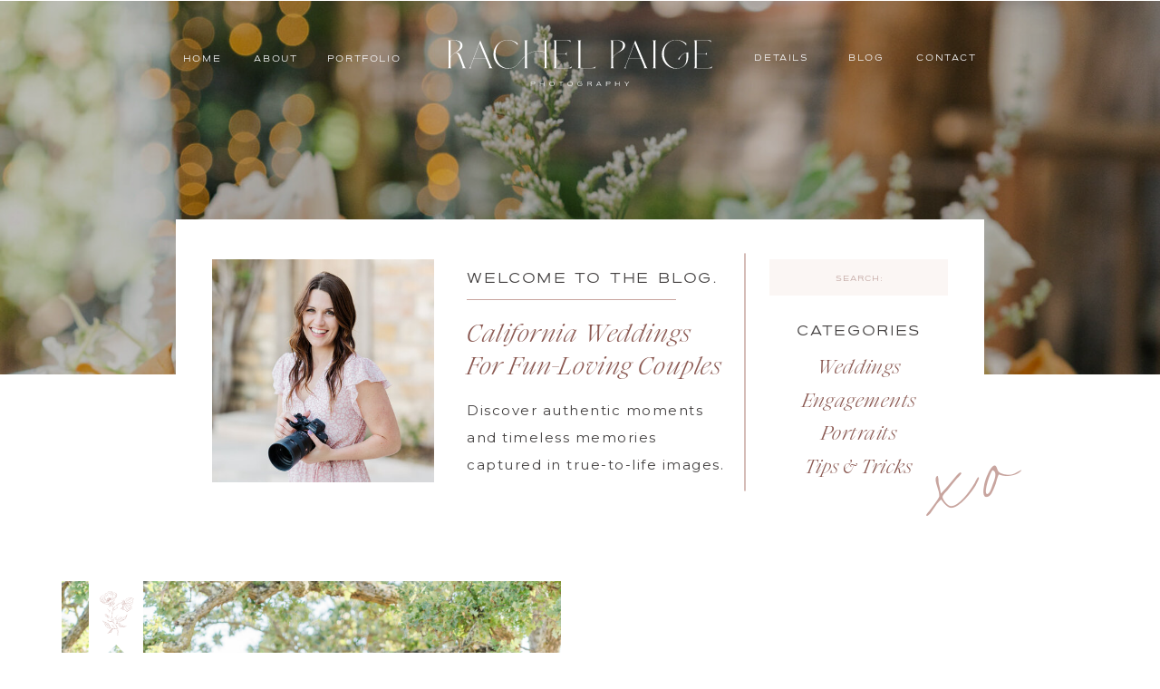

--- FILE ---
content_type: text/html; charset=UTF-8
request_url: https://rachelpaigephotography.com/tag/maternity/
body_size: 20414
content:
<!DOCTYPE html>
<html lang="en-US" class="d">
<head>
<link rel="stylesheet" type="text/css" href="//lib.showit.co/engine/2.6.4/showit.css" />
<meta name='robots' content='index, follow, max-image-preview:large, max-snippet:-1, max-video-preview:-1' />

            <script data-no-defer="1" data-ezscrex="false" data-cfasync="false" data-pagespeed-no-defer data-cookieconsent="ignore">
                var ctPublicFunctions = {"_ajax_nonce":"82ac47fffc","_rest_nonce":"604293cc42","_ajax_url":"\/wp-admin\/admin-ajax.php","_rest_url":"https:\/\/rachelpaigephotography.com\/wp-json\/","data__cookies_type":"native","data__ajax_type":false,"data__bot_detector_enabled":1,"data__frontend_data_log_enabled":1,"cookiePrefix":"","wprocket_detected":false,"host_url":"rachelpaigephotography.com","text__ee_click_to_select":"Click to select the whole data","text__ee_original_email":"The complete one is","text__ee_got_it":"Got it","text__ee_blocked":"Blocked","text__ee_cannot_connect":"Cannot connect","text__ee_cannot_decode":"Can not decode email. Unknown reason","text__ee_email_decoder":"CleanTalk email decoder","text__ee_wait_for_decoding":"The magic is on the way!","text__ee_decoding_process":"Please wait a few seconds while we decode the contact data."}
            </script>
        
            <script data-no-defer="1" data-ezscrex="false" data-cfasync="false" data-pagespeed-no-defer data-cookieconsent="ignore">
                var ctPublic = {"_ajax_nonce":"82ac47fffc","settings__forms__check_internal":"1","settings__forms__check_external":"0","settings__forms__force_protection":0,"settings__forms__search_test":"0","settings__data__bot_detector_enabled":1,"settings__sfw__anti_crawler":0,"blog_home":"https:\/\/rachelpaigephotography.com\/","pixel__setting":"3","pixel__enabled":false,"pixel__url":"https:\/\/moderate9-v4.cleantalk.org\/pixel\/b676839894adda4439cfd662db02414c.gif","data__email_check_before_post":"1","data__email_check_exist_post":1,"data__cookies_type":"native","data__key_is_ok":true,"data__visible_fields_required":true,"wl_brandname":"Anti-Spam by CleanTalk","wl_brandname_short":"CleanTalk","ct_checkjs_key":744042148,"emailEncoderPassKey":"fbd72e2e4b4453d97ee39c3244a76919","bot_detector_forms_excluded":"W10=","advancedCacheExists":false,"varnishCacheExists":false,"wc_ajax_add_to_cart":false}
            </script>
        
	<!-- This site is optimized with the Yoast SEO plugin v26.3 - https://yoast.com/wordpress/plugins/seo/ -->
	<title>maternity Archives - Rachel Paige Photography</title>
	<link rel="canonical" href="https://rachelpaigephotography.com/tag/maternity/" />
	<meta property="og:locale" content="en_US" />
	<meta property="og:type" content="article" />
	<meta property="og:title" content="maternity Archives - Rachel Paige Photography" />
	<meta property="og:url" content="https://rachelpaigephotography.com/tag/maternity/" />
	<meta property="og:site_name" content="Rachel Paige Photography" />
	<meta name="twitter:card" content="summary_large_image" />
	<script type="application/ld+json" class="yoast-schema-graph">{"@context":"https://schema.org","@graph":[{"@type":"CollectionPage","@id":"https://rachelpaigephotography.com/tag/maternity/","url":"https://rachelpaigephotography.com/tag/maternity/","name":"maternity Archives - Rachel Paige Photography","isPartOf":{"@id":"https://rachelpaigephotography.com/#website"},"primaryImageOfPage":{"@id":"https://rachelpaigephotography.com/tag/maternity/#primaryimage"},"image":{"@id":"https://rachelpaigephotography.com/tag/maternity/#primaryimage"},"thumbnailUrl":"https://rachelpaigephotography.com/wp-content/uploads/sites/12821/2022/09/DSC00216-scaled.jpg","breadcrumb":{"@id":"https://rachelpaigephotography.com/tag/maternity/#breadcrumb"},"inLanguage":"en-US"},{"@type":"ImageObject","inLanguage":"en-US","@id":"https://rachelpaigephotography.com/tag/maternity/#primaryimage","url":"https://rachelpaigephotography.com/wp-content/uploads/sites/12821/2022/09/DSC00216-scaled.jpg","contentUrl":"https://rachelpaigephotography.com/wp-content/uploads/sites/12821/2022/09/DSC00216-scaled.jpg","width":1707,"height":2560},{"@type":"BreadcrumbList","@id":"https://rachelpaigephotography.com/tag/maternity/#breadcrumb","itemListElement":[{"@type":"ListItem","position":1,"name":"Home","item":"https://rachelpaigephotography.com/"},{"@type":"ListItem","position":2,"name":"maternity"}]},{"@type":"WebSite","@id":"https://rachelpaigephotography.com/#website","url":"https://rachelpaigephotography.com/","name":"Rachel Paige Photography","description":"","publisher":{"@id":"https://rachelpaigephotography.com/#organization"},"potentialAction":[{"@type":"SearchAction","target":{"@type":"EntryPoint","urlTemplate":"https://rachelpaigephotography.com/?s={search_term_string}"},"query-input":{"@type":"PropertyValueSpecification","valueRequired":true,"valueName":"search_term_string"}}],"inLanguage":"en-US"},{"@type":"Organization","@id":"https://rachelpaigephotography.com/#organization","name":"Rachel Paige Photography","url":"https://rachelpaigephotography.com/","logo":{"@type":"ImageObject","inLanguage":"en-US","@id":"https://rachelpaigephotography.com/#/schema/logo/image/","url":"https://rachelpaigephotography.com/wp-content/uploads/sites/12821/2022/08/RachelPaigeLogo.png","contentUrl":"https://rachelpaigephotography.com/wp-content/uploads/sites/12821/2022/08/RachelPaigeLogo.png","width":3048,"height":1090,"caption":"Rachel Paige Photography"},"image":{"@id":"https://rachelpaigephotography.com/#/schema/logo/image/"},"sameAs":["https://www.facebook.com/RachelPaige.Photography","https://www.instagram.com/rachelpaige.photography/"]}]}</script>
	<!-- / Yoast SEO plugin. -->


<link rel='dns-prefetch' href='//fd.cleantalk.org' />
<link rel="alternate" type="application/rss+xml" title="Rachel Paige Photography &raquo; Feed" href="https://rachelpaigephotography.com/feed/" />
<link rel="alternate" type="application/rss+xml" title="Rachel Paige Photography &raquo; Comments Feed" href="https://rachelpaigephotography.com/comments/feed/" />
<link rel="alternate" type="application/rss+xml" title="Rachel Paige Photography &raquo; maternity Tag Feed" href="https://rachelpaigephotography.com/tag/maternity/feed/" />
<script type="text/javascript">
/* <![CDATA[ */
window._wpemojiSettings = {"baseUrl":"https:\/\/s.w.org\/images\/core\/emoji\/16.0.1\/72x72\/","ext":".png","svgUrl":"https:\/\/s.w.org\/images\/core\/emoji\/16.0.1\/svg\/","svgExt":".svg","source":{"concatemoji":"https:\/\/rachelpaigephotography.com\/wp-includes\/js\/wp-emoji-release.min.js?ver=6.8.3"}};
/*! This file is auto-generated */
!function(s,n){var o,i,e;function c(e){try{var t={supportTests:e,timestamp:(new Date).valueOf()};sessionStorage.setItem(o,JSON.stringify(t))}catch(e){}}function p(e,t,n){e.clearRect(0,0,e.canvas.width,e.canvas.height),e.fillText(t,0,0);var t=new Uint32Array(e.getImageData(0,0,e.canvas.width,e.canvas.height).data),a=(e.clearRect(0,0,e.canvas.width,e.canvas.height),e.fillText(n,0,0),new Uint32Array(e.getImageData(0,0,e.canvas.width,e.canvas.height).data));return t.every(function(e,t){return e===a[t]})}function u(e,t){e.clearRect(0,0,e.canvas.width,e.canvas.height),e.fillText(t,0,0);for(var n=e.getImageData(16,16,1,1),a=0;a<n.data.length;a++)if(0!==n.data[a])return!1;return!0}function f(e,t,n,a){switch(t){case"flag":return n(e,"\ud83c\udff3\ufe0f\u200d\u26a7\ufe0f","\ud83c\udff3\ufe0f\u200b\u26a7\ufe0f")?!1:!n(e,"\ud83c\udde8\ud83c\uddf6","\ud83c\udde8\u200b\ud83c\uddf6")&&!n(e,"\ud83c\udff4\udb40\udc67\udb40\udc62\udb40\udc65\udb40\udc6e\udb40\udc67\udb40\udc7f","\ud83c\udff4\u200b\udb40\udc67\u200b\udb40\udc62\u200b\udb40\udc65\u200b\udb40\udc6e\u200b\udb40\udc67\u200b\udb40\udc7f");case"emoji":return!a(e,"\ud83e\udedf")}return!1}function g(e,t,n,a){var r="undefined"!=typeof WorkerGlobalScope&&self instanceof WorkerGlobalScope?new OffscreenCanvas(300,150):s.createElement("canvas"),o=r.getContext("2d",{willReadFrequently:!0}),i=(o.textBaseline="top",o.font="600 32px Arial",{});return e.forEach(function(e){i[e]=t(o,e,n,a)}),i}function t(e){var t=s.createElement("script");t.src=e,t.defer=!0,s.head.appendChild(t)}"undefined"!=typeof Promise&&(o="wpEmojiSettingsSupports",i=["flag","emoji"],n.supports={everything:!0,everythingExceptFlag:!0},e=new Promise(function(e){s.addEventListener("DOMContentLoaded",e,{once:!0})}),new Promise(function(t){var n=function(){try{var e=JSON.parse(sessionStorage.getItem(o));if("object"==typeof e&&"number"==typeof e.timestamp&&(new Date).valueOf()<e.timestamp+604800&&"object"==typeof e.supportTests)return e.supportTests}catch(e){}return null}();if(!n){if("undefined"!=typeof Worker&&"undefined"!=typeof OffscreenCanvas&&"undefined"!=typeof URL&&URL.createObjectURL&&"undefined"!=typeof Blob)try{var e="postMessage("+g.toString()+"("+[JSON.stringify(i),f.toString(),p.toString(),u.toString()].join(",")+"));",a=new Blob([e],{type:"text/javascript"}),r=new Worker(URL.createObjectURL(a),{name:"wpTestEmojiSupports"});return void(r.onmessage=function(e){c(n=e.data),r.terminate(),t(n)})}catch(e){}c(n=g(i,f,p,u))}t(n)}).then(function(e){for(var t in e)n.supports[t]=e[t],n.supports.everything=n.supports.everything&&n.supports[t],"flag"!==t&&(n.supports.everythingExceptFlag=n.supports.everythingExceptFlag&&n.supports[t]);n.supports.everythingExceptFlag=n.supports.everythingExceptFlag&&!n.supports.flag,n.DOMReady=!1,n.readyCallback=function(){n.DOMReady=!0}}).then(function(){return e}).then(function(){var e;n.supports.everything||(n.readyCallback(),(e=n.source||{}).concatemoji?t(e.concatemoji):e.wpemoji&&e.twemoji&&(t(e.twemoji),t(e.wpemoji)))}))}((window,document),window._wpemojiSettings);
/* ]]> */
</script>
<style id='wp-emoji-styles-inline-css' type='text/css'>

	img.wp-smiley, img.emoji {
		display: inline !important;
		border: none !important;
		box-shadow: none !important;
		height: 1em !important;
		width: 1em !important;
		margin: 0 0.07em !important;
		vertical-align: -0.1em !important;
		background: none !important;
		padding: 0 !important;
	}
</style>
<link rel='stylesheet' id='wp-block-library-css' href='https://rachelpaigephotography.com/wp-includes/css/dist/block-library/style.min.css?ver=6.8.3' type='text/css' media='all' />
<style id='classic-theme-styles-inline-css' type='text/css'>
/*! This file is auto-generated */
.wp-block-button__link{color:#fff;background-color:#32373c;border-radius:9999px;box-shadow:none;text-decoration:none;padding:calc(.667em + 2px) calc(1.333em + 2px);font-size:1.125em}.wp-block-file__button{background:#32373c;color:#fff;text-decoration:none}
</style>
<style id='global-styles-inline-css' type='text/css'>
:root{--wp--preset--aspect-ratio--square: 1;--wp--preset--aspect-ratio--4-3: 4/3;--wp--preset--aspect-ratio--3-4: 3/4;--wp--preset--aspect-ratio--3-2: 3/2;--wp--preset--aspect-ratio--2-3: 2/3;--wp--preset--aspect-ratio--16-9: 16/9;--wp--preset--aspect-ratio--9-16: 9/16;--wp--preset--color--black: #000000;--wp--preset--color--cyan-bluish-gray: #abb8c3;--wp--preset--color--white: #ffffff;--wp--preset--color--pale-pink: #f78da7;--wp--preset--color--vivid-red: #cf2e2e;--wp--preset--color--luminous-vivid-orange: #ff6900;--wp--preset--color--luminous-vivid-amber: #fcb900;--wp--preset--color--light-green-cyan: #7bdcb5;--wp--preset--color--vivid-green-cyan: #00d084;--wp--preset--color--pale-cyan-blue: #8ed1fc;--wp--preset--color--vivid-cyan-blue: #0693e3;--wp--preset--color--vivid-purple: #9b51e0;--wp--preset--gradient--vivid-cyan-blue-to-vivid-purple: linear-gradient(135deg,rgba(6,147,227,1) 0%,rgb(155,81,224) 100%);--wp--preset--gradient--light-green-cyan-to-vivid-green-cyan: linear-gradient(135deg,rgb(122,220,180) 0%,rgb(0,208,130) 100%);--wp--preset--gradient--luminous-vivid-amber-to-luminous-vivid-orange: linear-gradient(135deg,rgba(252,185,0,1) 0%,rgba(255,105,0,1) 100%);--wp--preset--gradient--luminous-vivid-orange-to-vivid-red: linear-gradient(135deg,rgba(255,105,0,1) 0%,rgb(207,46,46) 100%);--wp--preset--gradient--very-light-gray-to-cyan-bluish-gray: linear-gradient(135deg,rgb(238,238,238) 0%,rgb(169,184,195) 100%);--wp--preset--gradient--cool-to-warm-spectrum: linear-gradient(135deg,rgb(74,234,220) 0%,rgb(151,120,209) 20%,rgb(207,42,186) 40%,rgb(238,44,130) 60%,rgb(251,105,98) 80%,rgb(254,248,76) 100%);--wp--preset--gradient--blush-light-purple: linear-gradient(135deg,rgb(255,206,236) 0%,rgb(152,150,240) 100%);--wp--preset--gradient--blush-bordeaux: linear-gradient(135deg,rgb(254,205,165) 0%,rgb(254,45,45) 50%,rgb(107,0,62) 100%);--wp--preset--gradient--luminous-dusk: linear-gradient(135deg,rgb(255,203,112) 0%,rgb(199,81,192) 50%,rgb(65,88,208) 100%);--wp--preset--gradient--pale-ocean: linear-gradient(135deg,rgb(255,245,203) 0%,rgb(182,227,212) 50%,rgb(51,167,181) 100%);--wp--preset--gradient--electric-grass: linear-gradient(135deg,rgb(202,248,128) 0%,rgb(113,206,126) 100%);--wp--preset--gradient--midnight: linear-gradient(135deg,rgb(2,3,129) 0%,rgb(40,116,252) 100%);--wp--preset--font-size--small: 13px;--wp--preset--font-size--medium: 20px;--wp--preset--font-size--large: 36px;--wp--preset--font-size--x-large: 42px;--wp--preset--spacing--20: 0.44rem;--wp--preset--spacing--30: 0.67rem;--wp--preset--spacing--40: 1rem;--wp--preset--spacing--50: 1.5rem;--wp--preset--spacing--60: 2.25rem;--wp--preset--spacing--70: 3.38rem;--wp--preset--spacing--80: 5.06rem;--wp--preset--shadow--natural: 6px 6px 9px rgba(0, 0, 0, 0.2);--wp--preset--shadow--deep: 12px 12px 50px rgba(0, 0, 0, 0.4);--wp--preset--shadow--sharp: 6px 6px 0px rgba(0, 0, 0, 0.2);--wp--preset--shadow--outlined: 6px 6px 0px -3px rgba(255, 255, 255, 1), 6px 6px rgba(0, 0, 0, 1);--wp--preset--shadow--crisp: 6px 6px 0px rgba(0, 0, 0, 1);}:where(.is-layout-flex){gap: 0.5em;}:where(.is-layout-grid){gap: 0.5em;}body .is-layout-flex{display: flex;}.is-layout-flex{flex-wrap: wrap;align-items: center;}.is-layout-flex > :is(*, div){margin: 0;}body .is-layout-grid{display: grid;}.is-layout-grid > :is(*, div){margin: 0;}:where(.wp-block-columns.is-layout-flex){gap: 2em;}:where(.wp-block-columns.is-layout-grid){gap: 2em;}:where(.wp-block-post-template.is-layout-flex){gap: 1.25em;}:where(.wp-block-post-template.is-layout-grid){gap: 1.25em;}.has-black-color{color: var(--wp--preset--color--black) !important;}.has-cyan-bluish-gray-color{color: var(--wp--preset--color--cyan-bluish-gray) !important;}.has-white-color{color: var(--wp--preset--color--white) !important;}.has-pale-pink-color{color: var(--wp--preset--color--pale-pink) !important;}.has-vivid-red-color{color: var(--wp--preset--color--vivid-red) !important;}.has-luminous-vivid-orange-color{color: var(--wp--preset--color--luminous-vivid-orange) !important;}.has-luminous-vivid-amber-color{color: var(--wp--preset--color--luminous-vivid-amber) !important;}.has-light-green-cyan-color{color: var(--wp--preset--color--light-green-cyan) !important;}.has-vivid-green-cyan-color{color: var(--wp--preset--color--vivid-green-cyan) !important;}.has-pale-cyan-blue-color{color: var(--wp--preset--color--pale-cyan-blue) !important;}.has-vivid-cyan-blue-color{color: var(--wp--preset--color--vivid-cyan-blue) !important;}.has-vivid-purple-color{color: var(--wp--preset--color--vivid-purple) !important;}.has-black-background-color{background-color: var(--wp--preset--color--black) !important;}.has-cyan-bluish-gray-background-color{background-color: var(--wp--preset--color--cyan-bluish-gray) !important;}.has-white-background-color{background-color: var(--wp--preset--color--white) !important;}.has-pale-pink-background-color{background-color: var(--wp--preset--color--pale-pink) !important;}.has-vivid-red-background-color{background-color: var(--wp--preset--color--vivid-red) !important;}.has-luminous-vivid-orange-background-color{background-color: var(--wp--preset--color--luminous-vivid-orange) !important;}.has-luminous-vivid-amber-background-color{background-color: var(--wp--preset--color--luminous-vivid-amber) !important;}.has-light-green-cyan-background-color{background-color: var(--wp--preset--color--light-green-cyan) !important;}.has-vivid-green-cyan-background-color{background-color: var(--wp--preset--color--vivid-green-cyan) !important;}.has-pale-cyan-blue-background-color{background-color: var(--wp--preset--color--pale-cyan-blue) !important;}.has-vivid-cyan-blue-background-color{background-color: var(--wp--preset--color--vivid-cyan-blue) !important;}.has-vivid-purple-background-color{background-color: var(--wp--preset--color--vivid-purple) !important;}.has-black-border-color{border-color: var(--wp--preset--color--black) !important;}.has-cyan-bluish-gray-border-color{border-color: var(--wp--preset--color--cyan-bluish-gray) !important;}.has-white-border-color{border-color: var(--wp--preset--color--white) !important;}.has-pale-pink-border-color{border-color: var(--wp--preset--color--pale-pink) !important;}.has-vivid-red-border-color{border-color: var(--wp--preset--color--vivid-red) !important;}.has-luminous-vivid-orange-border-color{border-color: var(--wp--preset--color--luminous-vivid-orange) !important;}.has-luminous-vivid-amber-border-color{border-color: var(--wp--preset--color--luminous-vivid-amber) !important;}.has-light-green-cyan-border-color{border-color: var(--wp--preset--color--light-green-cyan) !important;}.has-vivid-green-cyan-border-color{border-color: var(--wp--preset--color--vivid-green-cyan) !important;}.has-pale-cyan-blue-border-color{border-color: var(--wp--preset--color--pale-cyan-blue) !important;}.has-vivid-cyan-blue-border-color{border-color: var(--wp--preset--color--vivid-cyan-blue) !important;}.has-vivid-purple-border-color{border-color: var(--wp--preset--color--vivid-purple) !important;}.has-vivid-cyan-blue-to-vivid-purple-gradient-background{background: var(--wp--preset--gradient--vivid-cyan-blue-to-vivid-purple) !important;}.has-light-green-cyan-to-vivid-green-cyan-gradient-background{background: var(--wp--preset--gradient--light-green-cyan-to-vivid-green-cyan) !important;}.has-luminous-vivid-amber-to-luminous-vivid-orange-gradient-background{background: var(--wp--preset--gradient--luminous-vivid-amber-to-luminous-vivid-orange) !important;}.has-luminous-vivid-orange-to-vivid-red-gradient-background{background: var(--wp--preset--gradient--luminous-vivid-orange-to-vivid-red) !important;}.has-very-light-gray-to-cyan-bluish-gray-gradient-background{background: var(--wp--preset--gradient--very-light-gray-to-cyan-bluish-gray) !important;}.has-cool-to-warm-spectrum-gradient-background{background: var(--wp--preset--gradient--cool-to-warm-spectrum) !important;}.has-blush-light-purple-gradient-background{background: var(--wp--preset--gradient--blush-light-purple) !important;}.has-blush-bordeaux-gradient-background{background: var(--wp--preset--gradient--blush-bordeaux) !important;}.has-luminous-dusk-gradient-background{background: var(--wp--preset--gradient--luminous-dusk) !important;}.has-pale-ocean-gradient-background{background: var(--wp--preset--gradient--pale-ocean) !important;}.has-electric-grass-gradient-background{background: var(--wp--preset--gradient--electric-grass) !important;}.has-midnight-gradient-background{background: var(--wp--preset--gradient--midnight) !important;}.has-small-font-size{font-size: var(--wp--preset--font-size--small) !important;}.has-medium-font-size{font-size: var(--wp--preset--font-size--medium) !important;}.has-large-font-size{font-size: var(--wp--preset--font-size--large) !important;}.has-x-large-font-size{font-size: var(--wp--preset--font-size--x-large) !important;}
:where(.wp-block-post-template.is-layout-flex){gap: 1.25em;}:where(.wp-block-post-template.is-layout-grid){gap: 1.25em;}
:where(.wp-block-columns.is-layout-flex){gap: 2em;}:where(.wp-block-columns.is-layout-grid){gap: 2em;}
:root :where(.wp-block-pullquote){font-size: 1.5em;line-height: 1.6;}
</style>
<link rel='stylesheet' id='cleantalk-public-css-css' href='https://rachelpaigephotography.com/wp-content/plugins/cleantalk-spam-protect/css/cleantalk-public.min.css?ver=6.67_1762445250' type='text/css' media='all' />
<link rel='stylesheet' id='cleantalk-email-decoder-css-css' href='https://rachelpaigephotography.com/wp-content/plugins/cleantalk-spam-protect/css/cleantalk-email-decoder.min.css?ver=6.67_1762445250' type='text/css' media='all' />
<script type="text/javascript" src="https://rachelpaigephotography.com/wp-content/plugins/cleantalk-spam-protect/js/apbct-public-bundle_int-protection.min.js?ver=6.67_1762445250" id="apbct-public-bundle_int-protection.min-js-js"></script>
<script type="text/javascript" src="https://fd.cleantalk.org/ct-bot-detector-wrapper.js?ver=6.67" id="ct_bot_detector-js" defer="defer" data-wp-strategy="defer"></script>
<script type="text/javascript" src="https://rachelpaigephotography.com/wp-includes/js/jquery/jquery.min.js?ver=3.7.1" id="jquery-core-js"></script>
<script type="text/javascript" src="https://rachelpaigephotography.com/wp-includes/js/jquery/jquery-migrate.min.js?ver=3.4.1" id="jquery-migrate-js"></script>
<script type="text/javascript" src="https://rachelpaigephotography.com/wp-content/plugins/showit/public/js/showit.js?ver=1762364691" id="si-script-js"></script>
<link rel="https://api.w.org/" href="https://rachelpaigephotography.com/wp-json/" /><link rel="alternate" title="JSON" type="application/json" href="https://rachelpaigephotography.com/wp-json/wp/v2/tags/87" /><link rel="EditURI" type="application/rsd+xml" title="RSD" href="https://rachelpaigephotography.com/xmlrpc.php?rsd" />
		<script type="text/javascript" async defer data-pin-color=""  data-pin-hover="true"
			src="https://rachelpaigephotography.com/wp-content/plugins/pinterest-pin-it-button-on-image-hover-and-post/js/pinit.js"></script>
		<style type="text/css">.recentcomments a{display:inline !important;padding:0 !important;margin:0 !important;}</style>
<meta charset="UTF-8" />
<meta name="viewport" content="width=device-width, initial-scale=1" />
<link rel="icon" type="image/png" href="//static.showit.co/200/6Yh-HhGmQUG19rmI91ViHg/104559/rp-final-files-submark-rose-taupe-rgb-900px-w-72ppi.png" />
<link rel="preconnect" href="https://static.showit.co" />

<link rel="preconnect" href="https://fonts.googleapis.com">
<link rel="preconnect" href="https://fonts.gstatic.com" crossorigin>
<link href="https://fonts.googleapis.com/css?family=Montserrat:600|Montserrat:regular" rel="stylesheet" type="text/css"/>
<style>
@font-face{font-family:Levitate Reg;src:url('//static.showit.co/file/4trWiHlIQ92NYjcavNG3Ww/shared/levitate-regular.woff');}
@font-face{font-family:Ethic Serif Light Italic;src:url('//static.showit.co/file/Rw2ijMgdR4u1FxoaYtzFtw/shared/ethicserif-lightitalic.woff');}
@font-face{font-family:Milkshake Script;src:url('//static.showit.co/file/snf9EACzSJGpuerJOZc7Kw/shared/milkshakescriptthin-regular.woff');}
@font-face{font-family:Seawave;src:url('//static.showit.co/file/GpIAqfgCSLeJidytpac1LQ/shared/nt_seawave_standart-webfont.woff');}
</style>
<script id="init_data" type="application/json">
{"mobile":{"w":320},"desktop":{"w":1200,"defaultTrIn":{"type":"fade"},"defaultTrOut":{"type":"fade"},"bgFillType":"color","bgColor":"#000000:0"},"sid":"0fq9stm-qnegopzkme-jaw","break":768,"assetURL":"//static.showit.co","contactFormId":"104559/223220","cfAction":"aHR0cHM6Ly9jbGllbnRzZXJ2aWNlLnNob3dpdC5jby9jb250YWN0Zm9ybQ==","sgAction":"aHR0cHM6Ly9jbGllbnRzZXJ2aWNlLnNob3dpdC5jby9zb2NpYWxncmlk","blockData":[{"slug":"solid-header","visible":"a","states":[{"d":{"bgFillType":"color","bgColor":"#000000:0","bgMediaType":"none"},"m":{"bgFillType":"color","bgColor":"#000000:0","bgMediaType":"none"},"slug":"view-2"},{"d":{"bgFillType":"color","bgColor":"#000000:0","bgMediaType":"none"},"m":{"bgFillType":"color","bgColor":"#000000:0","bgMediaType":"none"},"slug":"view-1"}],"d":{"h":123,"w":1200,"locking":{"side":"t"},"trIn":{"type":"fade","duration":0.75},"trOut":{"type":"fade","duration":0.75},"bgFillType":"color","bgColor":"colors-7","bgMediaType":"none","tr":{"in":{"cl":"fadeIn","d":0.75,"dl":"0"},"out":{"cl":"fadeOut","d":0.75,"dl":"0"}}},"m":{"h":61,"w":320,"locking":{"side":"t"},"trIn":{"type":"fade","duration":0.75},"trOut":{"type":"fade","duration":0.75},"bgFillType":"color","bgColor":"#ffffff","bgMediaType":"none","tr":{"in":{"cl":"fadeIn","d":0.75,"dl":"0"},"out":{"cl":"fadeOut","d":0.75,"dl":"0"}}},"stateTrans":[{},{}]},{"slug":"white-nav-bar","visible":"a","states":[{"d":{"bgFillType":"color","bgColor":"#000000:0","bgMediaType":"none"},"m":{"bgFillType":"color","bgColor":"#000000:0","bgMediaType":"none"},"slug":"view-1"},{"d":{"bgFillType":"color","bgColor":"#000000:0","bgMediaType":"none"},"m":{"bgFillType":"color","bgColor":"#000000:0","bgMediaType":"none"},"slug":"view-2"}],"d":{"h":1,"w":1200,"locking":{},"bgFillType":"color","bgColor":"#000000:0","bgMediaType":"none"},"m":{"h":1,"w":320,"bgFillType":"color","bgColor":"#000000:0","bgMediaType":"none"},"stateTrans":[{},{}]},{"slug":"header-image","visible":"a","states":[],"d":{"h":412,"w":1200,"bgFillType":"color","bgColor":"#000000","bgMediaType":"image","bgImage":{"key":"zTatTBiuTG6t-4Nhnagn1Q/shared/cinar-calamigos-ranch-8_18_23-589.jpg","aspect_ratio":0.6664,"title":"Cinar-Calamigos-Ranch-8.18.23-589","type":"asset"},"bgOpacity":76,"bgPos":"cm","bgScale":"cover","bgScroll":"x"},"m":{"h":243,"w":320,"bgFillType":"color","bgColor":"#000000","bgMediaType":"image","bgImage":{"key":"zTatTBiuTG6t-4Nhnagn1Q/shared/cinar-calamigos-ranch-8_18_23-589.jpg","aspect_ratio":0.6664,"title":"Cinar-Calamigos-Ranch-8.18.23-589","type":"asset"},"bgOpacity":76,"bgPos":"cm","bgScale":"cover","bgScroll":"x"}},{"slug":"welcome-to-the-blog","visible":"a","states":[],"d":{"h":198,"w":1200,"bgFillType":"color","bgColor":"#ffffff","bgMediaType":"none"},"m":{"h":504,"w":320,"bgFillType":"color","bgColor":"#ffffff","bgMediaType":"none"}},{"slug":"post-list","visible":"a","states":[{"d":{"bgMediaType":"none"},"m":{"bgMediaType":"none"},"slug":"view-1"},{"d":{"bgMediaType":"none"},"m":{"bgMediaType":"none"},"slug":"view-2"}],"d":{"h":1032,"w":1200,"bgFillType":"color","bgColor":"#ffffff","bgMediaType":"none"},"m":{"h":1450,"w":320,"nature":"dH","bgFillType":"color","bgColor":"#ffffff","bgMediaType":"none"},"stateTrans":[{},{}]},{"slug":"pagination","visible":"a","states":[],"d":{"h":70,"w":1200,"nature":"dH","bgFillType":"color","bgColor":"#FFFFFF","bgMediaType":"none"},"m":{"h":51,"w":320,"nature":"dH","bgFillType":"color","bgColor":"#FFFFFF","bgMediaType":"none"}},{"slug":"ready-to-reserve","visible":"a","states":[],"d":{"h":951,"w":1200,"bgFillType":"color","bgColor":"#ffffff","bgMediaType":"none"},"m":{"h":585,"w":320,"bgFillType":"color","bgColor":"#ffffff","bgMediaType":"none"}},{"slug":"instagram","visible":"a","states":[],"d":{"h":238,"w":1200,"bgFillType":"color","bgColor":"#ffffff","bgMediaType":"none"},"m":{"h":145,"w":320,"bgFillType":"color","bgColor":"#ffffff","bgMediaType":"none"}},{"slug":"footer","visible":"a","states":[],"d":{"h":404,"w":1200,"bgFillType":"color","bgColor":"colors-4","bgMediaType":"none"},"m":{"h":257,"w":320,"bgFillType":"color","bgColor":"colors-4","bgMediaType":"none"}},{"slug":"credits","visible":"a","states":[],"d":{"h":32,"w":1200,"bgFillType":"color","bgColor":"#f9f2ee","bgMediaType":"none"},"m":{"h":59,"w":320,"bgFillType":"color","bgColor":"#f9f2ee","bgMediaType":"none"}},{"slug":"mobile-menu","visible":"m","states":[{"d":{"bgFillType":"color","bgColor":"#000000:0","bgMediaType":"none"},"m":{"bgFillType":"color","bgColor":"#000000:0","bgMediaType":"none"},"slug":"view-1"},{"d":{"bgFillType":"color","bgColor":"#000000:0","bgMediaType":"none"},"m":{"bgFillType":"color","bgColor":"#000000:0","bgMediaType":"none"},"slug":"view-2"}],"d":{"h":52,"w":1200,"locking":{"side":"t"},"trIn":{"type":"none"},"bgFillType":"color","bgColor":"colors-7","bgMediaType":"none"},"m":{"h":617,"w":320,"locking":{"side":"t"},"nature":"wH","bgFillType":"color","bgColor":"colors-7","bgMediaType":"image","bgImage":{"key":"0JD6g1ilS9SVAMfhu7UUpg/shared/emerson_dallas_wedding_photographer-1.jpg","aspect_ratio":0.74457,"title":"Emerson Dallas Wedding Photographer-1","type":"asset"},"bgOpacity":15,"bgPos":"cm","bgScale":"cover","bgScroll":"p"},"stateTrans":[{},{}]}],"elementData":[{"type":"simple","visible":"a","id":"solid-header_0","blockId":"solid-header","m":{"x":0,"y":58,"w":320,"h":3,"a":0},"d":{"x":0,"y":121,"w":1200,"h":3,"a":0,"lockH":"s"}},{"type":"text","visible":"d","id":"solid-header_1","blockId":"solid-header","m":{"x":15,"y":88,"w":107.009,"h":26,"a":0},"d":{"x":968,"y":57,"w":73,"h":14,"a":0}},{"type":"text","visible":"d","id":"solid-header_2","blockId":"solid-header","m":{"x":15,"y":88,"w":107.009,"h":26,"a":0},"d":{"x":882,"y":57,"w":68,"h":14,"a":0}},{"type":"text","visible":"d","id":"solid-header_3","blockId":"solid-header","m":{"x":15,"y":88,"w":107.009,"h":26,"a":0},"d":{"x":787,"y":57,"w":71,"h":14,"a":0}},{"type":"text","visible":"d","id":"solid-header_4","blockId":"solid-header","m":{"x":15,"y":88,"w":107.009,"h":26,"a":0},"d":{"x":320,"y":58,"w":83,"h":14,"a":0}},{"type":"text","visible":"d","id":"solid-header_5","blockId":"solid-header","m":{"x":15,"y":88,"w":107.009,"h":26,"a":0},"d":{"x":238,"y":58,"w":53,"h":14,"a":0}},{"type":"text","visible":"d","id":"solid-header_6","blockId":"solid-header","m":{"x":15,"y":88,"w":107.009,"h":26,"a":0},"d":{"x":157,"y":58,"w":52,"h":14,"a":0}},{"type":"icon","visible":"m","id":"solid-header_7","blockId":"solid-header","m":{"x":282,"y":21,"w":18,"h":20,"a":0},"d":{"x":550,"y":-49,"w":100,"h":100,"a":0},"pc":[{"type":"show","block":"menu-top"}]},{"type":"svg","visible":"a","id":"solid-header_8","blockId":"solid-header","m":{"x":73,"y":16,"w":174,"h":29,"a":0},"d":{"x":453,"y":44,"w":294,"h":49,"a":0},"c":{"key":"RKSd1laeTc6DVXlOI4Jfag/shared/rp-final-files-primary-mauve-rgb.svg","aspect_ratio":5.76923}},{"type":"simple","visible":"d","id":"solid-header_view-1_0","blockId":"solid-header","m":{"x":48,"y":9,"w":224,"h":42.699999999999996,"a":0},"d":{"x":763,"y":75,"w":120,"h":83,"a":0}},{"type":"text","visible":"d","id":"solid-header_view-1_1","blockId":"solid-header","m":{"x":15,"y":88,"w":107.009,"h":26,"a":0},"d":{"x":780,"y":124,"w":85,"h":14,"a":0}},{"type":"text","visible":"d","id":"solid-header_view-1_2","blockId":"solid-header","m":{"x":15,"y":88,"w":107.009,"h":26,"a":0},"d":{"x":780,"y":97,"w":85,"h":14,"a":0}},{"type":"simple","visible":"d","id":"solid-header_view-1_3","blockId":"solid-header","m":{"x":48,"y":9,"w":224,"h":42.699999999999996,"a":0},"d":{"x":811,"y":83,"w":24,"h":1,"a":0}},{"type":"text","visible":"d","id":"white-nav-bar_0","blockId":"white-nav-bar","m":{"x":15,"y":88,"w":107.009,"h":26,"a":0},"d":{"x":968,"y":57,"w":73,"h":14,"a":0}},{"type":"text","visible":"d","id":"white-nav-bar_1","blockId":"white-nav-bar","m":{"x":15,"y":88,"w":107.009,"h":26,"a":0},"d":{"x":882,"y":57,"w":68,"h":14,"a":0}},{"type":"text","visible":"d","id":"white-nav-bar_2","blockId":"white-nav-bar","m":{"x":15,"y":88,"w":107.009,"h":26,"a":0},"d":{"x":787,"y":57,"w":71,"h":14,"a":0}},{"type":"text","visible":"d","id":"white-nav-bar_3","blockId":"white-nav-bar","m":{"x":15,"y":88,"w":107.009,"h":26,"a":0},"d":{"x":320,"y":58,"w":83,"h":14,"a":0}},{"type":"text","visible":"d","id":"white-nav-bar_4","blockId":"white-nav-bar","m":{"x":15,"y":88,"w":107.009,"h":26,"a":0},"d":{"x":238,"y":58,"w":53,"h":14,"a":0}},{"type":"text","visible":"d","id":"white-nav-bar_5","blockId":"white-nav-bar","m":{"x":15,"y":88,"w":107.009,"h":26,"a":0},"d":{"x":157,"y":58,"w":52,"h":14,"a":0}},{"type":"icon","visible":"m","id":"white-nav-bar_6","blockId":"white-nav-bar","m":{"x":282,"y":21,"w":18,"h":20,"a":0},"d":{"x":550,"y":-49,"w":100,"h":100,"a":0},"pc":[{"type":"show","block":"menu-top"}]},{"type":"svg","visible":"a","id":"white-nav-bar_7","blockId":"white-nav-bar","m":{"x":73,"y":16,"w":174,"h":29,"a":0},"d":{"x":453,"y":44,"w":294,"h":51,"a":0},"c":{"key":"cdFTYYheSZq-bN3cGjGgrQ/shared/rp-final-files-primary-white-rgb.svg","aspect_ratio":5.76923}},{"type":"text","visible":"d","id":"white-nav-bar_view-2_1","blockId":"white-nav-bar","m":{"x":15,"y":88,"w":107.009,"h":26,"a":0},"d":{"x":780,"y":124,"w":85,"h":14,"a":0}},{"type":"text","visible":"d","id":"white-nav-bar_view-2_2","blockId":"white-nav-bar","m":{"x":15,"y":88,"w":107.009,"h":26,"a":0},"d":{"x":780,"y":97,"w":85,"h":14,"a":0}},{"type":"simple","visible":"d","id":"white-nav-bar_view-2_3","blockId":"white-nav-bar","m":{"x":48,"y":9,"w":224,"h":42.699999999999996,"a":0},"d":{"x":811,"y":81,"w":24,"h":1,"a":0}},{"type":"simple","visible":"m","id":"welcome-to-the-blog_0","blockId":"welcome-to-the-blog","m":{"x":26,"y":384,"w":268,"h":82,"a":0},"d":{"x":348,"y":120,"w":480,"h":160,"a":0}},{"type":"simple","visible":"a","id":"welcome-to-the-blog_1","blockId":"welcome-to-the-blog","m":{"x":33,"y":-165,"w":255,"h":324,"a":0},"d":{"x":154,"y":-171,"w":892,"h":258,"a":0}},{"type":"graphic","visible":"a","id":"welcome-to-the-blog_2","blockId":"welcome-to-the-blog","m":{"x":67,"y":-133,"w":187,"h":183,"a":0},"d":{"x":194,"y":-127,"w":245,"h":246,"a":0,"gs":{"s":40}},"c":{"key":"X0Qoej8mRqWEJ-70G0JJzQ/shared/rachel-paige-photography-21.jpg","aspect_ratio":0.6668}},{"type":"text","visible":"a","id":"welcome-to-the-blog_3","blockId":"welcome-to-the-blog","m":{"x":24,"y":70,"w":273,"h":17,"a":0},"d":{"x":475,"y":-118,"w":284,"h":25,"a":0}},{"type":"simple","visible":"a","id":"welcome-to-the-blog_4","blockId":"welcome-to-the-blog","m":{"x":44,"y":97,"w":229,"h":1,"a":0},"d":{"x":475,"y":-83,"w":231,"h":1,"a":0}},{"type":"text","visible":"a","id":"welcome-to-the-blog_5","blockId":"welcome-to-the-blog","m":{"x":46,"y":113,"w":231,"h":66,"a":0},"d":{"x":475,"y":-63,"w":290,"h":74,"a":0}},{"type":"text","visible":"a","id":"welcome-to-the-blog_6","blockId":"welcome-to-the-blog","m":{"x":44,"y":179,"w":233,"h":66,"a":0},"d":{"x":475,"y":25,"w":290,"h":85,"a":0}},{"type":"simple","visible":"a","id":"welcome-to-the-blog_7","blockId":"welcome-to-the-blog","m":{"x":26,"y":425,"w":267,"h":1,"a":0},"d":{"x":651,"y":-3,"w":262,"h":1,"a":90}},{"type":"simple","visible":"a","id":"welcome-to-the-blog_8","blockId":"welcome-to-the-blog","m":{"x":119,"y":425,"w":82,"h":1,"a":-90},"d":{"x":651,"y":-3,"w":262,"h":1,"a":90}},{"type":"simple","visible":"a","id":"welcome-to-the-blog_9","blockId":"welcome-to-the-blog","m":{"x":46,"y":299,"w":227,"h":33,"a":0},"d":{"x":809,"y":-127,"w":197,"h":40,"a":0}},{"type":"text","visible":"a","id":"welcome-to-the-blog_10","blockId":"welcome-to-the-blog","m":{"x":44,"y":309,"w":229,"h":17,"a":0},"d":{"x":825,"y":-115,"w":166,"h":19,"a":0}},{"type":"text","visible":"a","id":"welcome-to-the-blog_11","blockId":"welcome-to-the-blog","m":{"x":86,"y":352,"w":146,"h":23,"a":0},"d":{"x":830,"y":-60,"w":155,"h":21,"a":0}},{"type":"text","visible":"a","id":"welcome-to-the-blog_12","blockId":"welcome-to-the-blog","m":{"x":42,"y":396,"w":97,"h":18,"a":0},"d":{"x":830,"y":-20,"w":155,"h":21,"a":0}},{"type":"text","visible":"a","id":"welcome-to-the-blog_13","blockId":"welcome-to-the-blog","m":{"x":165,"y":396,"w":122,"h":23,"a":0},"d":{"x":830,"y":17,"w":155,"h":21,"a":0}},{"type":"text","visible":"a","id":"welcome-to-the-blog_14","blockId":"welcome-to-the-blog","m":{"x":42,"y":436,"w":97,"h":23,"a":0},"d":{"x":830,"y":53,"w":155,"h":21,"a":0}},{"type":"text","visible":"a","id":"welcome-to-the-blog_15","blockId":"welcome-to-the-blog","m":{"x":167,"y":436,"w":117,"h":23,"a":0},"d":{"x":830,"y":90,"w":155,"h":21,"a":0}},{"type":"text","visible":"a","id":"welcome-to-the-blog_16","blockId":"welcome-to-the-blog","m":{"x":230,"y":234,"w":70,"h":39,"a":343},"d":{"x":984,"y":77,"w":108,"h":81,"a":351}},{"type":"text","visible":"a","id":"post-list_view-1_0","blockId":"post-list","m":{"x":20,"y":439,"w":280,"h":15,"a":0},"d":{"x":28,"y":747,"w":552,"h":18,"a":0}},{"type":"text","visible":"a","id":"post-list_view-1_1","blockId":"post-list","m":{"x":20,"y":469,"w":280,"h":42,"a":0},"d":{"x":27,"y":782,"w":552,"h":38,"a":0}},{"type":"graphic","visible":"a","id":"post-list_view-1_2","blockId":"post-list","m":{"x":20,"y":47,"w":280,"h":360,"a":0,"gs":{"s":50}},"d":{"x":28,"y":30,"w":551,"h":687,"a":0,"gs":{"s":50}},"c":{"key":"hfF2aTHMSta0ArdwTVgCaQ/shared/briggswedding-somis-07681.jpg","aspect_ratio":0.6668}},{"type":"text","visible":"a","id":"post-list_view-1_3","blockId":"post-list","m":{"x":20,"y":526,"w":280,"h":118,"a":0},"d":{"x":28,"y":837,"w":551,"h":77,"a":0}},{"type":"text","visible":"a","id":"post-list_view-1_4","blockId":"post-list","m":{"x":20,"y":664,"w":140,"h":17,"a":0},"d":{"x":28,"y":938,"w":116,"h":18,"a":0}},{"type":"icon","visible":"a","id":"post-list_view-1_5","blockId":"post-list","m":{"x":126,"y":656,"w":34,"h":34,"a":0},"d":{"x":149,"y":935,"w":36,"h":29,"a":0}},{"type":"icon","visible":"a","id":"post-list_view-1_6","blockId":"post-list","m":{"x":20,"y":47,"w":71,"h":71,"a":0},"d":{"x":38,"y":30,"w":100,"h":100,"a":0}},{"type":"svg","visible":"a","id":"post-list_view-1_7","blockId":"post-list","m":{"x":44,"y":54,"w":25,"h":34,"a":0},"d":{"x":70,"y":41,"w":38,"h":49,"a":0},"c":{"key":"qWP9T-gBQVWr6hMyBYWg5Q/shared/rp-final-files-illustration-mauve-rgb.svg","aspect_ratio":0.76667}},{"type":"text","visible":"a","id":"post-list_view-2_0","blockId":"post-list","m":{"x":20,"y":1126,"w":280,"h":18,"a":0},"d":{"x":621,"y":747,"w":552,"h":18,"a":0}},{"type":"text","visible":"a","id":"post-list_view-2_1","blockId":"post-list","m":{"x":20,"y":1159,"w":280,"h":43,"a":0},"d":{"x":620,"y":782,"w":552,"h":38,"a":0}},{"type":"graphic","visible":"a","id":"post-list_view-2_2","blockId":"post-list","m":{"x":20,"y":736,"w":280,"h":360,"a":0,"gs":{"s":50}},"d":{"x":621,"y":30,"w":551,"h":687,"a":0,"gs":{"s":50}},"c":{"key":"6R_bWfYzQkauFxIQb7wcpg/shared/cinar-calamigos-ranch-8_18_23-172.jpg","aspect_ratio":0.6664}},{"type":"icon","visible":"a","id":"post-list_view-2_3","blockId":"post-list","m":{"x":20,"y":736,"w":71,"h":71,"a":0},"d":{"x":630,"y":30,"w":100,"h":100,"a":0}},{"type":"svg","visible":"a","id":"post-list_view-2_4","blockId":"post-list","m":{"x":44,"y":743,"w":25,"h":34,"a":0},"d":{"x":662,"y":41,"w":38,"h":49,"a":0},"c":{"key":"qWP9T-gBQVWr6hMyBYWg5Q/shared/rp-final-files-illustration-mauve-rgb.svg","aspect_ratio":0.76667}},{"type":"text","visible":"a","id":"post-list_view-2_5","blockId":"post-list","m":{"x":20,"y":1227,"w":280,"h":117,"a":0},"d":{"x":621,"y":837,"w":551,"h":77,"a":0}},{"type":"text","visible":"a","id":"post-list_view-2_6","blockId":"post-list","m":{"x":20,"y":1377,"w":140,"h":18,"a":0},"d":{"x":621,"y":938,"w":116,"h":18,"a":0}},{"type":"icon","visible":"a","id":"post-list_view-2_7","blockId":"post-list","m":{"x":126,"y":1369,"w":34,"h":34,"a":0},"d":{"x":742,"y":935,"w":36,"h":29,"a":0}},{"type":"text","visible":"a","id":"pagination_0","blockId":"pagination","m":{"x":180,"y":0,"w":140,"h":35,"a":0},"d":{"x":634,"y":0,"w":551,"h":49,"a":0}},{"type":"text","visible":"a","id":"pagination_1","blockId":"pagination","m":{"x":0,"y":0,"w":140,"h":35,"a":0},"d":{"x":15,"y":0,"w":551,"h":49,"a":0}},{"type":"svg","visible":"a","id":"ready-to-reserve_0","blockId":"ready-to-reserve","m":{"x":-1,"y":172,"w":301,"h":392,"a":345},"d":{"x":115,"y":18,"w":1045,"h":1362,"a":329,"o":4},"c":{"key":"qWP9T-gBQVWr6hMyBYWg5Q/shared/rp-final-files-illustration-mauve-rgb.svg","aspect_ratio":0.76667}},{"type":"graphic","visible":"a","id":"ready-to-reserve_1","blockId":"ready-to-reserve","m":{"x":-37,"y":105,"w":100,"h":150,"a":0},"d":{"x":434,"y":112,"w":333,"h":386,"a":0,"gs":{"s":50}},"c":{"key":"-jracykKSD-SnqRpeGk0uA/shared/hyatt-carmel-wedding-63.jpg","aspect_ratio":0.6664}},{"type":"graphic","visible":"a","id":"ready-to-reserve_2","blockId":"ready-to-reserve","m":{"x":73,"y":76,"w":174,"h":207,"a":0},"d":{"x":139,"y":145,"w":276,"h":319,"a":0,"gs":{"s":60}},"c":{"key":"fc1hfe2NSdukGBtgl3O0OA/shared/hyatt-carmel-wedding-7-2.jpg","aspect_ratio":0.6664}},{"type":"graphic","visible":"a","id":"ready-to-reserve_3","blockId":"ready-to-reserve","m":{"x":257,"y":105,"w":100,"h":150,"a":0},"d":{"x":785,"y":145,"w":276,"h":319,"a":0},"c":{"key":"w0HN1k81QWa2h38XlZR3Dg/shared/hyatt-carmel-wedding-10-2.jpg","aspect_ratio":0.6664}},{"type":"text","visible":"a","id":"ready-to-reserve_4","blockId":"ready-to-reserve","m":{"x":-45,"y":50,"w":281,"h":36,"a":352,"trIn":{"cl":"fadeIn","d":0.75,"dl":"0"}},"d":{"x":720,"y":443,"w":493,"h":53,"a":352,"trIn":{"cl":"fadeIn","d":0.75,"dl":"0"}}},{"type":"icon","visible":"a","id":"ready-to-reserve_5","blockId":"ready-to-reserve","m":{"x":135,"y":247,"w":51,"h":72,"a":0},"d":{"x":562,"y":459,"w":76,"h":76,"a":0}},{"type":"svg","visible":"a","id":"ready-to-reserve_6","blockId":"ready-to-reserve","m":{"x":136,"y":256,"w":50,"h":51,"a":0},"d":{"x":572,"y":464,"w":57,"h":67,"a":0},"c":{"key":"spmx6_PKQ7OFMbKBnzktbA/shared/rp-final-files-submark-rose-taupe-rgb.svg","aspect_ratio":0.85333}},{"type":"text","visible":"a","id":"ready-to-reserve_7","blockId":"ready-to-reserve","m":{"x":22,"y":385,"w":277,"h":76,"a":0},"d":{"x":328,"y":640,"w":547,"h":146,"a":0}},{"type":"text","visible":"a","id":"ready-to-reserve_8","blockId":"ready-to-reserve","m":{"x":60,"y":329,"w":201,"h":39,"a":0},"d":{"x":323,"y":585,"w":555,"h":23,"a":0}},{"type":"simple","visible":"a","id":"ready-to-reserve_9","blockId":"ready-to-reserve","m":{"x":73,"y":492,"w":174,"h":51,"a":0},"d":{"x":453,"y":817,"w":296,"h":62,"a":0}},{"type":"text","visible":"a","id":"ready-to-reserve_10","blockId":"ready-to-reserve","m":{"x":73,"y":492,"w":174,"h":51,"a":0},"d":{"x":453,"y":817,"w":296,"h":62,"a":0}},{"type":"social","visible":"a","id":"instagram_0","blockId":"instagram","m":{"x":-74,"y":28,"w":468,"h":90,"a":0},"d":{"x":-79,"y":15,"w":1359,"h":209,"a":0,"lockH":"s"}},{"type":"graphic","visible":"d","id":"footer_2","blockId":"footer","m":{"x":31,"y":348,"w":92,"h":92,"a":0},"d":{"x":63,"y":39,"w":233,"h":223,"a":0,"gs":{"s":50},"lockH":"l"},"c":{"key":"XT_flN-rxdktMjTgBYvL_g/104559/tiffanyjphotography-5341.jpg","aspect_ratio":0.6666}},{"type":"text","visible":"d","id":"footer_3","blockId":"footer","m":{"x":138,"y":351,"w":152,"h":90,"a":0},"d":{"x":63,"y":278,"w":233,"h":87,"a":0,"lockH":"l"}},{"type":"svg","visible":"a","id":"footer_4","blockId":"footer","m":{"x":77,"y":32,"w":166,"h":106,"a":0},"d":{"x":400,"y":52,"w":401,"h":236,"a":0},"c":{"key":"xfuJ9bBmR76_NtoRqtnxiw/shared/rp-final-files-secondary-white-rgb.svg","aspect_ratio":1.34}},{"type":"text","visible":"a","id":"footer_5","blockId":"footer","m":{"x":61,"y":161,"w":199,"h":16,"a":0},"d":{"x":358,"y":324,"w":484,"h":29,"a":0}},{"type":"text","visible":"d","id":"footer_6","blockId":"footer","m":{"x":15,"y":88,"w":107.009,"h":26,"a":0},"d":{"x":1021,"y":79,"w":47,"h":14,"a":0,"lockH":"r"}},{"type":"text","visible":"d","id":"footer_7","blockId":"footer","m":{"x":15,"y":88,"w":107.009,"h":26,"a":0},"d":{"x":1018,"y":115,"w":53,"h":14,"a":0,"lockH":"r"}},{"type":"text","visible":"d","id":"footer_8","blockId":"footer","m":{"x":15,"y":88,"w":107.009,"h":26,"a":0},"d":{"x":1003,"y":151,"w":83,"h":14,"a":0,"lockH":"r"}},{"type":"text","visible":"d","id":"footer_9","blockId":"footer","m":{"x":15,"y":88,"w":107.009,"h":26,"a":0},"d":{"x":1009,"y":188,"w":72,"h":14,"a":0,"lockH":"r"}},{"type":"text","visible":"d","id":"footer_10","blockId":"footer","m":{"x":15,"y":88,"w":107.009,"h":26,"a":0},"d":{"x":1010,"y":224,"w":69,"h":14,"a":0,"lockH":"r"}},{"type":"text","visible":"d","id":"footer_11","blockId":"footer","m":{"x":15,"y":88,"w":107.009,"h":26,"a":0},"d":{"x":1012,"y":260,"w":65,"h":14,"a":0,"lockH":"r"}},{"type":"icon","visible":"a","id":"footer_12","blockId":"footer","m":{"x":133,"y":213,"w":13,"h":13,"a":0},"d":{"x":1009,"y":309,"w":17,"h":17,"a":0,"lockH":"r"}},{"type":"icon","visible":"a","id":"footer_13","blockId":"footer","m":{"x":154,"y":213,"w":13,"h":13,"a":0},"d":{"x":1037,"y":309,"w":17,"h":17,"a":0,"lockH":"r"}},{"type":"icon","visible":"a","id":"footer_14","blockId":"footer","m":{"x":174,"y":213,"w":13,"h":13,"a":0},"d":{"x":1064,"y":309,"w":17,"h":17,"a":0,"lockH":"r"}},{"type":"text","visible":"a","id":"credits_0","blockId":"credits","m":{"x":68,"y":18,"w":185,"h":24,"a":0},"d":{"x":310,"y":10,"w":581,"h":14,"a":0}},{"type":"svg","visible":"a","id":"mobile-menu_0","blockId":"mobile-menu","m":{"x":75,"y":54,"w":171,"h":105,"a":0},"d":{"x":576,"y":8,"w":48,"h":36,"a":0},"c":{"key":"E33iClHuTnmotU8fBiQ7sg/shared/rp-final-files-secondary-rose-taupe-rgb.svg","aspect_ratio":1.34}},{"type":"icon","visible":"a","id":"mobile-menu_1","blockId":"mobile-menu","m":{"x":151,"y":546,"w":18,"h":18,"a":0},"d":{"x":550,"y":-24,"w":100,"h":100,"a":0},"pc":[{"type":"hide","block":"menu-top"}]},{"type":"text","visible":"m","id":"mobile-menu_view-1_0","blockId":"mobile-menu","m":{"x":120,"y":213,"w":80,"h":20,"a":0},"d":{"x":471,"y":10.5,"w":106.013,"h":35.015,"a":0}},{"type":"text","visible":"m","id":"mobile-menu_view-1_1","blockId":"mobile-menu","m":{"x":120,"y":265,"w":80,"h":20,"a":0},"d":{"x":578.677,"y":10.5,"w":106.013,"h":35.015,"a":0}},{"type":"text","visible":"m","id":"mobile-menu_view-1_2","blockId":"mobile-menu","m":{"x":105,"y":366,"w":111,"h":22,"a":0},"d":{"x":686.354,"y":10.5,"w":106.013,"h":35.015,"a":0}},{"type":"text","visible":"m","id":"mobile-menu_view-1_3","blockId":"mobile-menu","m":{"x":105,"y":316,"w":110,"h":22,"a":0},"d":{"x":794.032,"y":10.5,"w":106.013,"h":35.015,"a":0}},{"type":"text","visible":"m","id":"mobile-menu_view-1_4","blockId":"mobile-menu","m":{"x":120,"y":419,"w":80,"h":20,"a":0},"d":{"x":901.709,"y":10.5,"w":106.013,"h":35.015,"a":0}},{"type":"text","visible":"m","id":"mobile-menu_view-1_5","blockId":"mobile-menu","m":{"x":115,"y":471,"w":90,"h":20,"a":0},"d":{"x":1009.386,"y":10.5,"w":106.013,"h":35.015,"a":0}},{"type":"text","visible":"m","id":"mobile-menu_view-2_0","blockId":"mobile-menu","m":{"x":105,"y":331,"w":111,"h":22,"a":0},"d":{"x":686.354,"y":10.5,"w":106.013,"h":35.015,"a":0}},{"type":"text","visible":"m","id":"mobile-menu_view-2_1","blockId":"mobile-menu","m":{"x":105,"y":281,"w":110,"h":22,"a":0},"d":{"x":794.032,"y":10.5,"w":106.013,"h":35.015,"a":0}},{"type":"text","visible":"a","id":"mobile-menu_view-2_2","blockId":"mobile-menu","m":{"x":91,"y":386,"w":138,"h":23,"a":0},"d":{"x":513,"y":12,"w":174,"h":29,"a":0}}]}
</script>
<link
rel="stylesheet"
type="text/css"
href="https://cdnjs.cloudflare.com/ajax/libs/animate.css/3.4.0/animate.min.css"
/>


<script src="//lib.showit.co/engine/2.6.4/showit-lib.min.js"></script>
<script src="//lib.showit.co/engine/2.6.4/showit.min.js"></script>
<script>

function initPage(){

}
</script>

<style id="si-page-css">
html.m {background-color:rgba(0,0,0,0);}
html.d {background-color:rgba(0,0,0,0);}
.d .se:has(.st-primary) {border-radius:10px;box-shadow:none;opacity:1;overflow:hidden;transition-duration:0.5s;}
.d .st-primary {padding:10px 14px 10px 14px;border-width:0px;border-color:rgba(243,243,244,1);background-color:rgba(67,64,64,1);background-image:none;border-radius:inherit;transition-duration:0.5s;}
.d .st-primary span {color:rgba(248,249,251,1);font-family:'Ethic Serif Light Italic';font-weight:400;font-style:normal;font-size:24px;text-align:center;letter-spacing:0.02em;line-height:1.5;transition-duration:0.5s;}
.d .se:has(.st-primary:hover), .d .se:has(.trigger-child-hovers:hover .st-primary) {}
.d .st-primary.se-button:hover, .d .trigger-child-hovers:hover .st-primary.se-button {background-color:rgba(67,64,64,1);background-image:none;transition-property:background-color,background-image;}
.d .st-primary.se-button:hover span, .d .trigger-child-hovers:hover .st-primary.se-button span {}
.m .se:has(.st-primary) {border-radius:10px;box-shadow:none;opacity:1;overflow:hidden;}
.m .st-primary {padding:10px 14px 10px 14px;border-width:0px;border-color:rgba(243,243,244,1);background-color:rgba(67,64,64,1);background-image:none;border-radius:inherit;}
.m .st-primary span {color:rgba(248,249,251,1);font-family:'Ethic Serif Light Italic';font-weight:400;font-style:normal;font-size:18px;text-align:center;letter-spacing:0.02em;line-height:1.5;}
.d .se:has(.st-secondary) {border-radius:10px;box-shadow:none;opacity:1;overflow:hidden;transition-duration:0.5s;}
.d .st-secondary {padding:10px 14px 10px 14px;border-width:2px;border-color:rgba(67,64,64,1);background-color:rgba(0,0,0,0);background-image:none;border-radius:inherit;transition-duration:0.5s;}
.d .st-secondary span {color:rgba(67,64,64,1);font-family:'Ethic Serif Light Italic';font-weight:400;font-style:normal;font-size:24px;text-align:center;letter-spacing:0.02em;line-height:1.5;transition-duration:0.5s;}
.d .se:has(.st-secondary:hover), .d .se:has(.trigger-child-hovers:hover .st-secondary) {}
.d .st-secondary.se-button:hover, .d .trigger-child-hovers:hover .st-secondary.se-button {border-color:rgba(67,64,64,0.7);background-color:rgba(0,0,0,0);background-image:none;transition-property:border-color,background-color,background-image;}
.d .st-secondary.se-button:hover span, .d .trigger-child-hovers:hover .st-secondary.se-button span {color:rgba(67,64,64,0.7);transition-property:color;}
.m .se:has(.st-secondary) {border-radius:10px;box-shadow:none;opacity:1;overflow:hidden;}
.m .st-secondary {padding:10px 14px 10px 14px;border-width:2px;border-color:rgba(67,64,64,1);background-color:rgba(0,0,0,0);background-image:none;border-radius:inherit;}
.m .st-secondary span {color:rgba(67,64,64,1);font-family:'Ethic Serif Light Italic';font-weight:400;font-style:normal;font-size:18px;text-align:center;letter-spacing:0.02em;line-height:1.5;}
.d .st-d-title,.d .se-wpt h1 {color:rgba(67,64,64,1);text-transform:capitalize;line-height:1.1;letter-spacing:0em;font-size:54px;text-align:center;font-family:'Seawave';font-weight:400;font-style:normal;}
.d .se-wpt h1 {margin-bottom:30px;}
.d .st-d-title.se-rc a {color:rgba(67,64,64,1);}
.d .st-d-title.se-rc a:hover {text-decoration:underline;color:rgba(67,64,64,1);opacity:0.8;}
.m .st-m-title,.m .se-wpt h1 {color:rgba(67,64,64,1);text-transform:capitalize;line-height:1.1;letter-spacing:0em;font-size:35px;text-align:center;font-family:'Seawave';font-weight:400;font-style:normal;}
.m .se-wpt h1 {margin-bottom:20px;}
.m .st-m-title.se-rc a {color:rgba(67,64,64,1);}
.m .st-m-title.se-rc a:hover {text-decoration:underline;color:rgba(67,64,64,1);opacity:0.8;}
.d .st-d-heading,.d .se-wpt h2 {color:rgba(67,64,64,1);text-transform:uppercase;line-height:1.4;letter-spacing:0.1em;font-size:18px;text-align:center;font-family:'Levitate Reg';font-weight:400;font-style:normal;}
.d .se-wpt h2 {margin-bottom:24px;}
.d .st-d-heading.se-rc a {color:rgba(67,64,64,1);}
.d .st-d-heading.se-rc a:hover {text-decoration:underline;color:rgba(67,64,64,1);opacity:0.8;}
.m .st-m-heading,.m .se-wpt h2 {color:rgba(67,64,64,1);text-transform:uppercase;line-height:1.4;letter-spacing:0.1em;font-size:13px;text-align:center;font-family:'Levitate Reg';font-weight:400;font-style:normal;}
.m .se-wpt h2 {margin-bottom:20px;}
.m .st-m-heading.se-rc a {color:rgba(67,64,64,1);}
.m .st-m-heading.se-rc a:hover {text-decoration:underline;color:rgba(67,64,64,1);opacity:0.8;}
.d .st-d-subheading,.d .se-wpt h3 {color:rgba(67,64,64,1);line-height:1.5;letter-spacing:0.02em;font-size:24px;text-align:center;font-family:'Ethic Serif Light Italic';font-weight:400;font-style:normal;}
.d .se-wpt h3 {margin-bottom:18px;}
.d .st-d-subheading.se-rc a {color:rgba(67,64,64,1);}
.d .st-d-subheading.se-rc a:hover {text-decoration:underline;color:rgba(67,64,64,1);opacity:0.8;}
.m .st-m-subheading,.m .se-wpt h3 {color:rgba(67,64,64,1);line-height:1.5;letter-spacing:0.02em;font-size:18px;text-align:center;font-family:'Ethic Serif Light Italic';font-weight:400;font-style:normal;}
.m .se-wpt h3 {margin-bottom:18px;}
.m .st-m-subheading.se-rc a {color:rgba(67,64,64,1);}
.m .st-m-subheading.se-rc a:hover {text-decoration:underline;color:rgba(67,64,64,1);opacity:0.8;}
.d .st-d-paragraph {color:rgba(67,64,64,1);line-height:2;letter-spacing:0.1em;font-size:15px;text-align:left;font-family:'Montserrat';font-weight:400;font-style:normal;}
.d .se-wpt p {margin-bottom:10px;}
.d .st-d-paragraph.se-rc a {color:rgba(67,64,64,1);}
.d .st-d-paragraph.se-rc a:hover {text-decoration:underline;color:rgba(67,64,64,1);opacity:0.8;}
.m .st-m-paragraph {color:rgba(67,64,64,1);line-height:1.8;letter-spacing:0.1em;font-size:12px;text-align:center;font-family:'Montserrat';font-weight:400;font-style:normal;}
.m .se-wpt p {margin-bottom:16px;}
.m .st-m-paragraph.se-rc a {color:rgba(67,64,64,1);}
.m .st-m-paragraph.se-rc a:hover {text-decoration:underline;color:rgba(67,64,64,1);opacity:0.8;}
.sib-solid-header {z-index:100;}
.m .sib-solid-header {height:61px;display:none;}
.d .sib-solid-header {height:123px;display:none;}
.m .sib-solid-header .ss-bg {background-color:rgba(255,255,255,1);}
.d .sib-solid-header .ss-bg {background-color:rgba(248,249,251,1);}
.d .sie-solid-header_0 {left:0px;top:121px;width:1200px;height:3px;}
.m .sie-solid-header_0 {left:0px;top:58px;width:320px;height:3px;}
.d .sie-solid-header_0 .se-simple:hover {}
.m .sie-solid-header_0 .se-simple:hover {}
.d .sie-solid-header_0 .se-simple {background-color:rgba(200,165,159,1);}
.m .sie-solid-header_0 .se-simple {background-color:rgba(200,165,159,1);}
.d .sie-solid-header_1 {left:968px;top:57px;width:73px;height:14px;}
.m .sie-solid-header_1 {left:15px;top:88px;width:107.009px;height:26px;display:none;}
.d .sie-solid-header_1-text {color:rgba(138,88,81,1);letter-spacing:0.15em;font-size:11px;}
.m .sie-solid-header_1-text {line-height:1.2;font-size:10px;font-family:'Montserrat';font-weight:600;font-style:normal;}
.d .sie-solid-header_2 {left:882px;top:57px;width:68px;height:14px;}
.m .sie-solid-header_2 {left:15px;top:88px;width:107.009px;height:26px;display:none;}
.d .sie-solid-header_2-text {color:rgba(138,88,81,1);letter-spacing:0.15em;font-size:11px;}
.m .sie-solid-header_2-text {line-height:1.2;font-size:10px;font-family:'Montserrat';font-weight:600;font-style:normal;}
.d .sie-solid-header_3 {left:787px;top:57px;width:71px;height:14px;}
.m .sie-solid-header_3 {left:15px;top:88px;width:107.009px;height:26px;display:none;}
.d .sie-solid-header_3-text {color:rgba(138,88,81,1);letter-spacing:0.15em;font-size:11px;}
.m .sie-solid-header_3-text {color:rgba(138,88,81,1);}
.d .sie-solid-header_4 {left:320px;top:58px;width:83px;height:14px;}
.m .sie-solid-header_4 {left:15px;top:88px;width:107.009px;height:26px;display:none;}
.d .sie-solid-header_4-text {color:rgba(138,88,81,1);letter-spacing:0.15em;font-size:11px;}
.m .sie-solid-header_4-text {line-height:1.2;font-size:10px;font-family:'Montserrat';font-weight:600;font-style:normal;}
.d .sie-solid-header_5 {left:238px;top:58px;width:53px;height:14px;}
.m .sie-solid-header_5 {left:15px;top:88px;width:107.009px;height:26px;display:none;}
.d .sie-solid-header_5-text {color:rgba(138,88,81,1);letter-spacing:0.15em;font-size:11px;}
.m .sie-solid-header_5-text {line-height:1.2;font-size:10px;font-family:'Montserrat';font-weight:600;font-style:normal;}
.d .sie-solid-header_6 {left:157px;top:58px;width:52px;height:14px;}
.m .sie-solid-header_6 {left:15px;top:88px;width:107.009px;height:26px;display:none;}
.d .sie-solid-header_6-text {color:rgba(138,88,81,1);letter-spacing:0.15em;font-size:11px;}
.m .sie-solid-header_6-text {line-height:1.2;letter-spacing:0.15em;font-size:10px;font-family:'Montserrat';font-weight:600;font-style:normal;}
.d .sie-solid-header_7 {left:550px;top:-49px;width:100px;height:100px;display:none;}
.m .sie-solid-header_7 {left:282px;top:21px;width:18px;height:20px;}
.d .sie-solid-header_7 svg {fill:rgba(138,88,81,1);}
.m .sie-solid-header_7 svg {fill:rgba(138,88,81,1);}
.d .sie-solid-header_8 {left:453px;top:44px;width:294px;height:49px;}
.m .sie-solid-header_8 {left:73px;top:16px;width:174px;height:29px;}
.d .sie-solid-header_8 .se-img {background-repeat:no-repeat;background-position:50%;background-size:contain;border-radius:inherit;}
.m .sie-solid-header_8 .se-img {background-repeat:no-repeat;background-position:50%;background-size:contain;border-radius:inherit;}
.m .sib-solid-header .sis-solid-header_view-2 {background-color:rgba(0,0,0,0);}
.d .sib-solid-header .sis-solid-header_view-2 {background-color:rgba(0,0,0,0);}
.m .sib-solid-header .sis-solid-header_view-1 {background-color:rgba(0,0,0,0);}
.d .sib-solid-header .sis-solid-header_view-1 {background-color:rgba(0,0,0,0);}
.d .sie-solid-header_view-1_0 {left:763px;top:75px;width:120px;height:83px;}
.m .sie-solid-header_view-1_0 {left:48px;top:9px;width:224px;height:42.699999999999996px;display:none;}
.d .sie-solid-header_view-1_0 .se-simple:hover {}
.m .sie-solid-header_view-1_0 .se-simple:hover {}
.d .sie-solid-header_view-1_0 .se-simple {background-color:rgba(248,249,251,1);}
.m .sie-solid-header_view-1_0 .se-simple {background-color:rgba(248,249,251,1);}
.d .sie-solid-header_view-1_1 {left:780px;top:124px;width:85px;height:14px;}
.m .sie-solid-header_view-1_1 {left:15px;top:88px;width:107.009px;height:26px;display:none;}
.d .sie-solid-header_view-1_1-text {color:rgba(138,88,81,1);letter-spacing:0.15em;font-size:11px;}
.m .sie-solid-header_view-1_1-text {color:rgba(138,88,81,1);}
.d .sie-solid-header_view-1_2 {left:780px;top:97px;width:85px;height:14px;}
.m .sie-solid-header_view-1_2 {left:15px;top:88px;width:107.009px;height:26px;display:none;}
.d .sie-solid-header_view-1_2-text {color:rgba(138,88,81,1);letter-spacing:0.15em;font-size:11px;}
.m .sie-solid-header_view-1_2-text {color:rgba(138,88,81,1);}
.d .sie-solid-header_view-1_3 {left:811px;top:83px;width:24px;height:1px;}
.m .sie-solid-header_view-1_3 {left:48px;top:9px;width:224px;height:42.699999999999996px;display:none;}
.d .sie-solid-header_view-1_3 .se-simple:hover {}
.m .sie-solid-header_view-1_3 .se-simple:hover {}
.d .sie-solid-header_view-1_3 .se-simple {background-color:rgba(200,165,159,1);}
.m .sie-solid-header_view-1_3 .se-simple {background-color:rgba(200,165,159,1);}
.sib-white-nav-bar {z-index:5;}
.m .sib-white-nav-bar {height:1px;}
.d .sib-white-nav-bar {height:1px;}
.m .sib-white-nav-bar .ss-bg {background-color:rgba(0,0,0,0);}
.d .sib-white-nav-bar .ss-bg {background-color:rgba(0,0,0,0);}
.d .sie-white-nav-bar_0 {left:968px;top:57px;width:73px;height:14px;}
.m .sie-white-nav-bar_0 {left:15px;top:88px;width:107.009px;height:26px;display:none;}
.d .sie-white-nav-bar_0-text {color:rgba(248,249,251,1);letter-spacing:0.15em;font-size:11px;}
.m .sie-white-nav-bar_0-text {line-height:1.2;font-size:10px;font-family:'Montserrat';font-weight:600;font-style:normal;}
.d .sie-white-nav-bar_1 {left:882px;top:57px;width:68px;height:14px;}
.m .sie-white-nav-bar_1 {left:15px;top:88px;width:107.009px;height:26px;display:none;}
.d .sie-white-nav-bar_1-text {color:rgba(248,249,251,1);letter-spacing:0.15em;font-size:11px;}
.m .sie-white-nav-bar_1-text {line-height:1.2;font-size:10px;font-family:'Montserrat';font-weight:600;font-style:normal;}
.d .sie-white-nav-bar_2 {left:787px;top:57px;width:71px;height:14px;}
.m .sie-white-nav-bar_2 {left:15px;top:88px;width:107.009px;height:26px;display:none;}
.d .sie-white-nav-bar_2-text {color:rgba(248,249,251,1);letter-spacing:0.15em;font-size:11px;}
.m .sie-white-nav-bar_2-text {color:rgba(138,88,81,1);}
.d .sie-white-nav-bar_3 {left:320px;top:58px;width:83px;height:14px;}
.m .sie-white-nav-bar_3 {left:15px;top:88px;width:107.009px;height:26px;display:none;}
.d .sie-white-nav-bar_3-text {color:rgba(248,249,251,1);letter-spacing:0.15em;font-size:11px;}
.m .sie-white-nav-bar_3-text {line-height:1.2;font-size:10px;font-family:'Montserrat';font-weight:600;font-style:normal;}
.d .sie-white-nav-bar_4 {left:238px;top:58px;width:53px;height:14px;}
.m .sie-white-nav-bar_4 {left:15px;top:88px;width:107.009px;height:26px;display:none;}
.d .sie-white-nav-bar_4-text {color:rgba(248,249,251,1);letter-spacing:0.15em;font-size:11px;}
.m .sie-white-nav-bar_4-text {line-height:1.2;font-size:10px;font-family:'Montserrat';font-weight:600;font-style:normal;}
.d .sie-white-nav-bar_5 {left:157px;top:58px;width:52px;height:14px;}
.m .sie-white-nav-bar_5 {left:15px;top:88px;width:107.009px;height:26px;display:none;}
.d .sie-white-nav-bar_5-text {color:rgba(248,249,251,1);letter-spacing:0.15em;font-size:11px;}
.m .sie-white-nav-bar_5-text {line-height:1.2;letter-spacing:0.15em;font-size:10px;font-family:'Montserrat';font-weight:600;font-style:normal;}
.d .sie-white-nav-bar_6 {left:550px;top:-49px;width:100px;height:100px;display:none;}
.m .sie-white-nav-bar_6 {left:282px;top:21px;width:18px;height:20px;}
.d .sie-white-nav-bar_6 svg {fill:rgba(205,206,208,1);}
.m .sie-white-nav-bar_6 svg {fill:rgba(205,206,208,1);}
.d .sie-white-nav-bar_7 {left:453px;top:44px;width:294px;height:51px;}
.m .sie-white-nav-bar_7 {left:73px;top:16px;width:174px;height:29px;}
.d .sie-white-nav-bar_7 .se-img {background-repeat:no-repeat;background-position:50%;background-size:contain;border-radius:inherit;}
.m .sie-white-nav-bar_7 .se-img {background-repeat:no-repeat;background-position:50%;background-size:contain;border-radius:inherit;}
.m .sib-white-nav-bar .sis-white-nav-bar_view-1 {background-color:rgba(0,0,0,0);}
.d .sib-white-nav-bar .sis-white-nav-bar_view-1 {background-color:rgba(0,0,0,0);}
.m .sib-white-nav-bar .sis-white-nav-bar_view-2 {background-color:rgba(0,0,0,0);}
.d .sib-white-nav-bar .sis-white-nav-bar_view-2 {background-color:rgba(0,0,0,0);}
.d .sie-white-nav-bar_view-2_1 {left:780px;top:124px;width:85px;height:14px;}
.m .sie-white-nav-bar_view-2_1 {left:15px;top:88px;width:107.009px;height:26px;display:none;}
.d .sie-white-nav-bar_view-2_1-text {color:rgba(248,249,251,1);letter-spacing:0.15em;font-size:11px;}
.m .sie-white-nav-bar_view-2_1-text {color:rgba(248,249,251,1);}
.d .sie-white-nav-bar_view-2_2 {left:780px;top:97px;width:85px;height:14px;}
.m .sie-white-nav-bar_view-2_2 {left:15px;top:88px;width:107.009px;height:26px;display:none;}
.d .sie-white-nav-bar_view-2_2-text {color:rgba(248,249,251,1);letter-spacing:0.15em;font-size:11px;}
.m .sie-white-nav-bar_view-2_2-text {color:rgba(248,249,251,1);}
.d .sie-white-nav-bar_view-2_3 {left:811px;top:81px;width:24px;height:1px;}
.m .sie-white-nav-bar_view-2_3 {left:48px;top:9px;width:224px;height:42.699999999999996px;display:none;}
.d .sie-white-nav-bar_view-2_3 .se-simple:hover {}
.m .sie-white-nav-bar_view-2_3 .se-simple:hover {}
.d .sie-white-nav-bar_view-2_3 .se-simple {background-color:rgba(248,249,251,1);}
.m .sie-white-nav-bar_view-2_3 .se-simple {background-color:rgba(248,249,251,1);}
.m .sib-header-image {height:243px;}
.d .sib-header-image {height:412px;}
.m .sib-header-image .ss-bg {background-color:rgba(0,0,0,1);}
.d .sib-header-image .ss-bg {background-color:rgba(0,0,0,1);}
.m .sib-welcome-to-the-blog {height:504px;}
.d .sib-welcome-to-the-blog {height:198px;}
.m .sib-welcome-to-the-blog .ss-bg {background-color:rgba(255,255,255,1);}
.d .sib-welcome-to-the-blog .ss-bg {background-color:rgba(255,255,255,1);}
.d .sie-welcome-to-the-blog_0 {left:348px;top:120px;width:480px;height:160px;display:none;}
.m .sie-welcome-to-the-blog_0 {left:26px;top:384px;width:268px;height:82px;}
.d .sie-welcome-to-the-blog_0 .se-simple:hover {}
.m .sie-welcome-to-the-blog_0 .se-simple:hover {}
.d .sie-welcome-to-the-blog_0 .se-simple {background-color:rgba(243,243,244,1);}
.m .sie-welcome-to-the-blog_0 .se-simple {border-color:rgba(200,165,159,1);border-width:1px;border-style:solid;border-radius:inherit;}
.d .sie-welcome-to-the-blog_1 {left:154px;top:-171px;width:892px;height:258px;}
.m .sie-welcome-to-the-blog_1 {left:33px;top:-165px;width:255px;height:324px;}
.d .sie-welcome-to-the-blog_1 .se-simple:hover {}
.m .sie-welcome-to-the-blog_1 .se-simple:hover {}
.d .sie-welcome-to-the-blog_1 .se-simple {background-color:rgba(255,255,255,1);}
.m .sie-welcome-to-the-blog_1 .se-simple {background-color:rgba(255,255,255,1);}
.d .sie-welcome-to-the-blog_2 {left:194px;top:-127px;width:245px;height:246px;}
.m .sie-welcome-to-the-blog_2 {left:67px;top:-133px;width:187px;height:183px;}
.d .sie-welcome-to-the-blog_2 .se-img {background-repeat:no-repeat;background-size:cover;background-position:40% 40%;border-radius:inherit;}
.m .sie-welcome-to-the-blog_2 .se-img {background-repeat:no-repeat;background-size:cover;background-position:40% 40%;border-radius:inherit;}
.d .sie-welcome-to-the-blog_3 {left:475px;top:-118px;width:284px;height:25px;}
.m .sie-welcome-to-the-blog_3 {left:24px;top:70px;width:273px;height:17px;}
.d .sie-welcome-to-the-blog_3-text {font-size:18px;text-align:left;}
.m .sie-welcome-to-the-blog_3-text {font-size:14px;text-align:center;}
.d .sie-welcome-to-the-blog_4 {left:475px;top:-83px;width:231px;height:1px;}
.m .sie-welcome-to-the-blog_4 {left:44px;top:97px;width:229px;height:1px;}
.d .sie-welcome-to-the-blog_4 .se-simple:hover {}
.m .sie-welcome-to-the-blog_4 .se-simple:hover {}
.d .sie-welcome-to-the-blog_4 .se-simple {background-color:rgba(200,165,159,1);}
.m .sie-welcome-to-the-blog_4 .se-simple {background-color:rgba(200,165,159,1);}
.d .sie-welcome-to-the-blog_5 {left:475px;top:-63px;width:290px;height:74px;}
.m .sie-welcome-to-the-blog_5 {left:46px;top:113px;width:231px;height:66px;}
.d .sie-welcome-to-the-blog_5-text {color:rgba(138,88,81,1);line-height:1.3;font-size:28px;text-align:left;}
.m .sie-welcome-to-the-blog_5-text {color:rgba(138,88,81,1);line-height:1.3;font-size:20px;text-align:center;}
.d .sie-welcome-to-the-blog_6 {left:475px;top:25px;width:290px;height:85px;}
.m .sie-welcome-to-the-blog_6 {left:44px;top:179px;width:233px;height:66px;}
.d .sie-welcome-to-the-blog_6-text {line-height:2;}
.m .sie-welcome-to-the-blog_6-text {line-height:1.7;}
.d .sie-welcome-to-the-blog_7 {left:651px;top:-3px;width:262px;height:1px;}
.m .sie-welcome-to-the-blog_7 {left:26px;top:425px;width:267px;height:1px;}
.d .sie-welcome-to-the-blog_7 .se-simple:hover {}
.m .sie-welcome-to-the-blog_7 .se-simple:hover {}
.d .sie-welcome-to-the-blog_7 .se-simple {background-color:rgba(200,165,159,1);}
.m .sie-welcome-to-the-blog_7 .se-simple {background-color:rgba(200,165,159,1);}
.d .sie-welcome-to-the-blog_8 {left:651px;top:-3px;width:262px;height:1px;}
.m .sie-welcome-to-the-blog_8 {left:119px;top:425px;width:82px;height:1px;}
.d .sie-welcome-to-the-blog_8 .se-simple:hover {}
.m .sie-welcome-to-the-blog_8 .se-simple:hover {}
.d .sie-welcome-to-the-blog_8 .se-simple {background-color:rgba(200,165,159,1);}
.m .sie-welcome-to-the-blog_8 .se-simple {background-color:rgba(200,165,159,1);}
.d .sie-welcome-to-the-blog_9 {left:809px;top:-127px;width:197px;height:40px;}
.m .sie-welcome-to-the-blog_9 {left:46px;top:299px;width:227px;height:33px;}
.d .sie-welcome-to-the-blog_9 .se-simple:hover {}
.m .sie-welcome-to-the-blog_9 .se-simple:hover {}
.d .sie-welcome-to-the-blog_9 .se-simple {background-color:rgba(251,246,244,1);}
.m .sie-welcome-to-the-blog_9 .se-simple {background-color:rgba(251,246,244,1);}
.d .sie-welcome-to-the-blog_10 {left:825px;top:-115px;width:166px;height:19px;}
.m .sie-welcome-to-the-blog_10 {left:44px;top:309px;width:229px;height:17px;}
.d .sie-welcome-to-the-blog_10-text {color:rgba(138,88,81,1);line-height:1.8;font-size:10px;text-align:center;}
.m .sie-welcome-to-the-blog_10-text {color:rgba(138,88,81,1);line-height:1.8;font-size:8px;text-align:center;}
.d .sie-welcome-to-the-blog_11 {left:830px;top:-60px;width:155px;height:21px;}
.m .sie-welcome-to-the-blog_11 {left:86px;top:352px;width:146px;height:23px;}
.d .sie-welcome-to-the-blog_12 {left:830px;top:-20px;width:155px;height:21px;}
.m .sie-welcome-to-the-blog_12 {left:42px;top:396px;width:97px;height:18px;}
.d .sie-welcome-to-the-blog_12-text {color:rgba(138,88,81,1);text-transform:capitalize;line-height:1.1;font-size:22px;}
.m .sie-welcome-to-the-blog_12-text {color:rgba(138,88,81,1);text-transform:capitalize;line-height:1.1;font-size:17px;}
.d .sie-welcome-to-the-blog_13 {left:830px;top:17px;width:155px;height:21px;}
.m .sie-welcome-to-the-blog_13 {left:165px;top:396px;width:122px;height:23px;}
.d .sie-welcome-to-the-blog_13-text {color:rgba(138,88,81,1);text-transform:capitalize;line-height:1.1;letter-spacing:0.02em;font-size:22px;font-family:'Ethic Serif Light Italic';font-weight:400;font-style:normal;}
.m .sie-welcome-to-the-blog_13-text {color:rgba(138,88,81,1);text-transform:capitalize;line-height:1.1;letter-spacing:0.02em;font-size:17px;font-family:'Ethic Serif Light Italic';font-weight:400;font-style:normal;}
.d .sie-welcome-to-the-blog_14 {left:830px;top:53px;width:155px;height:21px;}
.m .sie-welcome-to-the-blog_14 {left:42px;top:436px;width:97px;height:23px;}
.d .sie-welcome-to-the-blog_14-text {color:rgba(138,88,81,1);text-transform:capitalize;line-height:1.1;letter-spacing:0.02em;font-size:22px;font-family:'Ethic Serif Light Italic';font-weight:400;font-style:normal;}
.m .sie-welcome-to-the-blog_14-text {color:rgba(138,88,81,1);text-transform:capitalize;line-height:1.1;letter-spacing:0.02em;font-size:17px;font-family:'Ethic Serif Light Italic';font-weight:400;font-style:normal;}
.d .sie-welcome-to-the-blog_15 {left:830px;top:90px;width:155px;height:21px;}
.m .sie-welcome-to-the-blog_15 {left:167px;top:436px;width:117px;height:23px;}
.d .sie-welcome-to-the-blog_15-text {color:rgba(138,88,81,1);text-transform:capitalize;line-height:1.1;letter-spacing:0.02em;font-size:22px;font-family:'Ethic Serif Light Italic';font-weight:400;font-style:normal;}
.m .sie-welcome-to-the-blog_15-text {color:rgba(138,88,81,1);text-transform:capitalize;line-height:1.1;letter-spacing:0.02em;font-size:17px;font-family:'Ethic Serif Light Italic';font-weight:400;font-style:normal;}
.d .sie-welcome-to-the-blog_16 {left:984px;top:77px;width:108px;height:81px;}
.m .sie-welcome-to-the-blog_16 {left:230px;top:234px;width:70px;height:39px;}
.d .sie-welcome-to-the-blog_16-text {color:rgba(200,165,159,1);line-height:1;font-size:100px;text-align:center;font-family:'Milkshake Script';font-weight:400;font-style:normal;}
.m .sie-welcome-to-the-blog_16-text {color:rgba(200,165,159,1);line-height:1;font-size:50px;text-align:center;font-family:'Milkshake Script';font-weight:400;font-style:normal;}
.m .sib-post-list {height:1450px;}
.d .sib-post-list {height:1032px;}
.m .sib-post-list .ss-bg {background-color:rgba(255,255,255,1);}
.d .sib-post-list .ss-bg {background-color:rgba(255,255,255,1);}
.m .sib-post-list.sb-nm-dH .sc {height:1450px;}
.m .sib-post-list .sis-post-list_view-1 {}
.d .sib-post-list .sis-post-list_view-1 {}
.d .sie-post-list_view-1_0 {left:28px;top:747px;width:552px;height:18px;}
.m .sie-post-list_view-1_0 {left:20px;top:439px;width:280px;height:15px;}
.d .sie-post-list_view-1_0-text {color:rgba(138,88,81,1);font-size:14px;text-align:left;}
.m .sie-post-list_view-1_0-text {color:rgba(138,88,81,1);font-size:12px;text-align:left;}
.d .sie-post-list_view-1_1 {left:27px;top:782px;width:552px;height:38px;}
.m .sie-post-list_view-1_1 {left:20px;top:469px;width:280px;height:42px;}
.d .sie-post-list_view-1_1-text {font-size:28px;text-align:left;overflow:hidden;text-overflow:ellipsis;white-space:nowrap;}
.m .sie-post-list_view-1_1-text {font-size:20px;text-align:left;overflow:hidden;text-overflow:ellipsis;white-space:nowrap;}
.d .sie-post-list_view-1_2:hover {opacity:0.35;transition-duration:0.5s;transition-property:opacity;}
.m .sie-post-list_view-1_2:hover {opacity:0.35;transition-duration:0.5s;transition-property:opacity;}
.d .sie-post-list_view-1_2 {left:28px;top:30px;width:551px;height:687px;transition-duration:0.5s;transition-property:opacity;}
.m .sie-post-list_view-1_2 {left:20px;top:47px;width:280px;height:360px;transition-duration:0.5s;transition-property:opacity;}
.d .sie-post-list_view-1_2 .se-img img {object-fit: cover;object-position: 50% 50%;border-radius: inherit;height: 100%;width: 100%;}
.m .sie-post-list_view-1_2 .se-img img {object-fit: cover;object-position: 50% 50%;border-radius: inherit;height: 100%;width: 100%;}
.d .sie-post-list_view-1_3 {left:28px;top:837px;width:551px;height:77px;}
.m .sie-post-list_view-1_3 {left:20px;top:526px;width:280px;height:118px;}
.d .sie-post-list_view-1_3-text {line-height:2;font-size:13px;text-align:left;overflow:hidden;}
.m .sie-post-list_view-1_3-text {line-height:1.8;font-size:11px;text-align:left;overflow:hidden;}
.d .sie-post-list_view-1_4 {left:28px;top:938px;width:116px;height:18px;}
.m .sie-post-list_view-1_4 {left:20px;top:664px;width:140px;height:17px;}
.d .sie-post-list_view-1_4-text {font-size:16px;text-align:left;}
.m .sie-post-list_view-1_4-text {font-size:13px;text-align:left;}
.d .sie-post-list_view-1_5 {left:149px;top:935px;width:36px;height:29px;}
.m .sie-post-list_view-1_5 {left:126px;top:656px;width:34px;height:34px;}
.d .sie-post-list_view-1_5 svg {fill:rgba(0,0,0,1);}
.m .sie-post-list_view-1_5 svg {fill:rgba(0,0,0,1);}
.d .sie-post-list_view-1_6 {left:38px;top:30px;width:100px;height:100px;}
.m .sie-post-list_view-1_6 {left:20px;top:47px;width:71px;height:71px;}
.d .sie-post-list_view-1_6 svg {fill:rgba(255,255,255,1);}
.m .sie-post-list_view-1_6 svg {fill:rgba(255,255,255,1);}
.d .sie-post-list_view-1_7 {left:70px;top:41px;width:38px;height:49px;}
.m .sie-post-list_view-1_7 {left:44px;top:54px;width:25px;height:34px;}
.d .sie-post-list_view-1_7 .se-img {background-repeat:no-repeat;background-position:50%;background-size:contain;border-radius:inherit;}
.m .sie-post-list_view-1_7 .se-img {background-repeat:no-repeat;background-position:50%;background-size:contain;border-radius:inherit;}
.m .sib-post-list .sis-post-list_view-2 {}
.d .sib-post-list .sis-post-list_view-2 {}
.d .sie-post-list_view-2_0 {left:621px;top:747px;width:552px;height:18px;}
.m .sie-post-list_view-2_0 {left:20px;top:1126px;width:280px;height:18px;}
.d .sie-post-list_view-2_0-text {color:rgba(138,88,81,1);font-size:14px;text-align:left;}
.m .sie-post-list_view-2_0-text {color:rgba(138,88,81,1);font-size:12px;text-align:left;}
.d .sie-post-list_view-2_1 {left:620px;top:782px;width:552px;height:38px;}
.m .sie-post-list_view-2_1 {left:20px;top:1159px;width:280px;height:43px;}
.d .sie-post-list_view-2_1-text {font-size:28px;text-align:left;overflow:hidden;text-overflow:ellipsis;white-space:nowrap;}
.m .sie-post-list_view-2_1-text {font-size:20px;text-align:left;}
.d .sie-post-list_view-2_2:hover {opacity:0.35;transition-duration:0.5s;transition-property:opacity;}
.m .sie-post-list_view-2_2:hover {opacity:0.35;transition-duration:0.5s;transition-property:opacity;}
.d .sie-post-list_view-2_2 {left:621px;top:30px;width:551px;height:687px;transition-duration:0.5s;transition-property:opacity;}
.m .sie-post-list_view-2_2 {left:20px;top:736px;width:280px;height:360px;transition-duration:0.5s;transition-property:opacity;}
.d .sie-post-list_view-2_2 .se-img img {object-fit: cover;object-position: 50% 50%;border-radius: inherit;height: 100%;width: 100%;}
.m .sie-post-list_view-2_2 .se-img img {object-fit: cover;object-position: 50% 50%;border-radius: inherit;height: 100%;width: 100%;}
.d .sie-post-list_view-2_3 {left:630px;top:30px;width:100px;height:100px;}
.m .sie-post-list_view-2_3 {left:20px;top:736px;width:71px;height:71px;}
.d .sie-post-list_view-2_3 svg {fill:rgba(255,255,255,1);}
.m .sie-post-list_view-2_3 svg {fill:rgba(255,255,255,1);}
.d .sie-post-list_view-2_4 {left:662px;top:41px;width:38px;height:49px;}
.m .sie-post-list_view-2_4 {left:44px;top:743px;width:25px;height:34px;}
.d .sie-post-list_view-2_4 .se-img {background-repeat:no-repeat;background-position:50%;background-size:contain;border-radius:inherit;}
.m .sie-post-list_view-2_4 .se-img {background-repeat:no-repeat;background-position:50%;background-size:contain;border-radius:inherit;}
.d .sie-post-list_view-2_5 {left:621px;top:837px;width:551px;height:77px;}
.m .sie-post-list_view-2_5 {left:20px;top:1227px;width:280px;height:117px;}
.d .sie-post-list_view-2_5-text {font-size:13px;overflow:hidden;}
.m .sie-post-list_view-2_5-text {font-size:11px;text-align:left;overflow:hidden;}
.d .sie-post-list_view-2_6 {left:621px;top:938px;width:116px;height:18px;}
.m .sie-post-list_view-2_6 {left:20px;top:1377px;width:140px;height:18px;}
.d .sie-post-list_view-2_6-text {font-size:16px;text-align:left;}
.m .sie-post-list_view-2_6-text {text-align:left;}
.d .sie-post-list_view-2_7 {left:742px;top:935px;width:36px;height:29px;}
.m .sie-post-list_view-2_7 {left:126px;top:1369px;width:34px;height:34px;}
.d .sie-post-list_view-2_7 svg {fill:rgba(0,0,0,1);}
.m .sie-post-list_view-2_7 svg {fill:rgba(0,0,0,1);}
.m .sib-pagination {height:51px;}
.d .sib-pagination {height:70px;}
.m .sib-pagination .ss-bg {background-color:rgba(255,255,255,1);}
.d .sib-pagination .ss-bg {background-color:rgba(255,255,255,1);}
.m .sib-pagination.sb-nm-dH .sc {height:51px;}
.d .sib-pagination.sb-nd-dH .sc {height:70px;}
.d .sie-pagination_0 {left:634px;top:0px;width:551px;height:49px;}
.m .sie-pagination_0 {left:180px;top:0px;width:140px;height:35px;}
.d .sie-pagination_0-text {font-size:24px;text-align:left;}
.m .sie-pagination_0-text {font-size:17px;text-align:left;}
.d .sie-pagination_1 {left:15px;top:0px;width:551px;height:49px;}
.m .sie-pagination_1 {left:0px;top:0px;width:140px;height:35px;}
.d .sie-pagination_1-text {font-size:24px;text-align:right;}
.m .sie-pagination_1-text {font-size:17px;text-align:right;}
.m .sib-ready-to-reserve {height:585px;}
.d .sib-ready-to-reserve {height:951px;}
.m .sib-ready-to-reserve .ss-bg {background-color:rgba(255,255,255,1);}
.d .sib-ready-to-reserve .ss-bg {background-color:rgba(255,255,255,1);}
.d .sie-ready-to-reserve_0 {left:115px;top:18px;width:1045px;height:1362px;opacity:0.04;}
.m .sie-ready-to-reserve_0 {left:-1px;top:172px;width:301px;height:392px;opacity:0.04;}
.d .sie-ready-to-reserve_0 .se-img {background-repeat:no-repeat;background-position:50%;background-size:contain;border-radius:inherit;}
.m .sie-ready-to-reserve_0 .se-img {background-repeat:no-repeat;background-position:50%;background-size:contain;border-radius:inherit;}
.d .sie-ready-to-reserve_1 {left:434px;top:112px;width:333px;height:386px;}
.m .sie-ready-to-reserve_1 {left:-37px;top:105px;width:100px;height:150px;}
.d .sie-ready-to-reserve_1 .se-img {background-repeat:no-repeat;background-size:cover;background-position:50% 50%;border-radius:inherit;}
.m .sie-ready-to-reserve_1 .se-img {background-repeat:no-repeat;background-size:cover;background-position:50% 50%;border-radius:inherit;}
.d .sie-ready-to-reserve_2 {left:139px;top:145px;width:276px;height:319px;}
.m .sie-ready-to-reserve_2 {left:73px;top:76px;width:174px;height:207px;}
.d .sie-ready-to-reserve_2 .se-img {background-repeat:no-repeat;background-size:cover;background-position:60% 60%;border-radius:inherit;}
.m .sie-ready-to-reserve_2 .se-img {background-repeat:no-repeat;background-size:cover;background-position:60% 60%;border-radius:inherit;}
.d .sie-ready-to-reserve_3 {left:785px;top:145px;width:276px;height:319px;}
.m .sie-ready-to-reserve_3 {left:257px;top:105px;width:100px;height:150px;}
.d .sie-ready-to-reserve_3 .se-img {background-repeat:no-repeat;background-size:cover;background-position:50% 50%;border-radius:inherit;}
.m .sie-ready-to-reserve_3 .se-img {background-repeat:no-repeat;background-size:cover;background-position:50% 50%;border-radius:inherit;}
.d .sie-ready-to-reserve_4 {left:720px;top:443px;width:493px;height:53px;}
.m .sie-ready-to-reserve_4 {left:-45px;top:50px;width:281px;height:36px;}
.d .sie-ready-to-reserve_4-text {color:rgba(138,88,81,1);text-transform:none;font-size:40px;text-align:center;font-family:'Milkshake Script';font-weight:400;font-style:normal;}
.m .sie-ready-to-reserve_4-text {color:rgba(138,88,81,1);text-transform:none;font-size:26px;text-align:center;font-family:'Milkshake Script';font-weight:400;font-style:normal;}
.d .sie-ready-to-reserve_5 {left:562px;top:459px;width:76px;height:76px;}
.m .sie-ready-to-reserve_5 {left:135px;top:247px;width:51px;height:72px;}
.d .sie-ready-to-reserve_5 svg {fill:rgba(255,255,255,1);}
.m .sie-ready-to-reserve_5 svg {fill:rgba(255,255,255,1);}
.d .sie-ready-to-reserve_6 {left:572px;top:464px;width:57px;height:67px;}
.m .sie-ready-to-reserve_6 {left:136px;top:256px;width:50px;height:51px;}
.d .sie-ready-to-reserve_6 .se-img {background-repeat:no-repeat;background-position:50%;background-size:contain;border-radius:inherit;}
.m .sie-ready-to-reserve_6 .se-img {background-repeat:no-repeat;background-position:50%;background-size:contain;border-radius:inherit;}
.d .sie-ready-to-reserve_7 {left:328px;top:640px;width:547px;height:146px;}
.m .sie-ready-to-reserve_7 {left:22px;top:385px;width:277px;height:76px;}
.d .sie-ready-to-reserve_7-text {font-size:66px;}
.m .sie-ready-to-reserve_7-text {font-size:35px;}
.d .sie-ready-to-reserve_8 {left:323px;top:585px;width:555px;height:23px;}
.m .sie-ready-to-reserve_8 {left:60px;top:329px;width:201px;height:39px;}
.d .sie-ready-to-reserve_8-text {color:rgba(138,88,81,1);}
.m .sie-ready-to-reserve_8-text {color:rgba(138,88,81,1);}
.d .sie-ready-to-reserve_9 {left:453px;top:817px;width:296px;height:62px;}
.m .sie-ready-to-reserve_9 {left:73px;top:492px;width:174px;height:51px;}
.d .sie-ready-to-reserve_9 .se-simple:hover {}
.m .sie-ready-to-reserve_9 .se-simple:hover {}
.d .sie-ready-to-reserve_9 .se-simple {background-color:rgba(200,165,159,1);}
.m .sie-ready-to-reserve_9 .se-simple {background-color:rgba(200,165,159,1);}
.d .sie-ready-to-reserve_10 {left:453px;top:817px;width:296px;height:62px;}
.m .sie-ready-to-reserve_10 {left:73px;top:492px;width:174px;height:51px;}
.d .sie-ready-to-reserve_10-text {color:rgba(248,249,251,1);line-height:4.4;font-size:14px;}
.m .sie-ready-to-reserve_10-text {color:rgba(248,249,251,1);line-height:4.8;letter-spacing:0.1em;font-size:11px;font-family:'Levitate Reg';font-weight:400;font-style:normal;}
.m .sib-instagram {height:145px;}
.d .sib-instagram {height:238px;}
.m .sib-instagram .ss-bg {background-color:rgba(255,255,255,1);}
.d .sib-instagram .ss-bg {background-color:rgba(255,255,255,1);}
.d .sie-instagram_0 {left:-79px;top:15px;width:1359px;height:209px;}
.m .sie-instagram_0 {left:-74px;top:28px;width:468px;height:90px;}
.d .sie-instagram_0 .sg-img-container {display:grid;justify-content:center;grid-template-columns:repeat(auto-fit, 209px);gap:15px;}
.d .sie-instagram_0 .si-social-image {height:209px;width:209px;}
.m .sie-instagram_0 .sg-img-container {display:grid;justify-content:center;grid-template-columns:repeat(auto-fit, 90px);gap:10px;}
.m .sie-instagram_0 .si-social-image {height:90px;width:90px;}
.sie-instagram_0 {overflow:hidden;}
.sie-instagram_0 .si-social-grid {overflow:hidden;}
.sie-instagram_0 img {border:none;object-fit:cover;max-height:100%;}
.m .sib-footer {height:257px;}
.d .sib-footer {height:404px;}
.m .sib-footer .ss-bg {background-color:rgba(138,88,81,1);}
.d .sib-footer .ss-bg {background-color:rgba(138,88,81,1);}
.d .sie-footer_2 {left:63px;top:39px;width:233px;height:223px;}
.m .sie-footer_2 {left:31px;top:348px;width:92px;height:92px;display:none;}
.d .sie-footer_2 .se-img {background-repeat:no-repeat;background-size:cover;background-position:50% 50%;border-radius:inherit;}
.m .sie-footer_2 .se-img {background-repeat:no-repeat;background-size:cover;background-position:50% 50%;border-radius:inherit;}
.d .sie-footer_3 {left:63px;top:278px;width:233px;height:87px;}
.m .sie-footer_3 {left:138px;top:351px;width:152px;height:90px;display:none;}
.d .sie-footer_3-text {color:rgba(248,249,251,1);font-size:11px;}
.m .sie-footer_3-text {color:rgba(248,249,251,1);font-size:13px;}
.d .sie-footer_4 {left:400px;top:52px;width:401px;height:236px;}
.m .sie-footer_4 {left:77px;top:32px;width:166px;height:106px;}
.d .sie-footer_4 .se-img {background-repeat:no-repeat;background-position:50%;background-size:contain;border-radius:inherit;}
.m .sie-footer_4 .se-img {background-repeat:no-repeat;background-position:50%;background-size:contain;border-radius:inherit;}
.d .sie-footer_5 {left:358px;top:324px;width:484px;height:29px;}
.m .sie-footer_5 {left:61px;top:161px;width:199px;height:16px;}
.d .sie-footer_5-text {color:rgba(248,249,251,1);font-size:20px;}
.m .sie-footer_5-text {color:rgba(248,249,251,1);font-size:11px;}
.d .sie-footer_6 {left:1021px;top:79px;width:47px;height:14px;}
.m .sie-footer_6 {left:15px;top:88px;width:107.009px;height:26px;display:none;}
.d .sie-footer_6-text {color:rgba(248,249,251,1);letter-spacing:0.15em;font-size:11px;text-align:center;}
.m .sie-footer_6-text {color:rgba(255,255,255,1);line-height:1.2;letter-spacing:0.2em;font-size:9px;text-align:center;font-family:'Montserrat';font-weight:600;font-style:normal;}
.d .sie-footer_7 {left:1018px;top:115px;width:53px;height:14px;}
.m .sie-footer_7 {left:15px;top:88px;width:107.009px;height:26px;display:none;}
.d .sie-footer_7-text {color:rgba(248,249,251,1);letter-spacing:0.15em;font-size:11px;}
.m .sie-footer_7-text {color:rgba(255,255,255,1);line-height:1.2;letter-spacing:0.2em;font-size:9px;font-family:'Montserrat';font-weight:600;font-style:normal;}
.d .sie-footer_8 {left:1003px;top:151px;width:83px;height:14px;}
.m .sie-footer_8 {left:15px;top:88px;width:107.009px;height:26px;display:none;}
.d .sie-footer_8-text {color:rgba(248,249,251,1);letter-spacing:0.15em;font-size:11px;}
.m .sie-footer_8-text {color:rgba(255,255,255,1);line-height:1.2;letter-spacing:0.2em;font-size:9px;font-family:'Montserrat';font-weight:600;font-style:normal;}
.d .sie-footer_9 {left:1009px;top:188px;width:72px;height:14px;}
.m .sie-footer_9 {left:15px;top:88px;width:107.009px;height:26px;display:none;}
.d .sie-footer_9-text {color:rgba(248,249,251,1);letter-spacing:0.15em;font-size:11px;}
.m .sie-footer_9-text {color:rgba(255,255,255,1);line-height:1.2;letter-spacing:0.2em;font-size:9px;font-family:'Montserrat';font-weight:600;font-style:normal;}
.d .sie-footer_10 {left:1010px;top:224px;width:69px;height:14px;}
.m .sie-footer_10 {left:15px;top:88px;width:107.009px;height:26px;display:none;}
.d .sie-footer_10-text {color:rgba(248,249,251,1);letter-spacing:0.15em;font-size:11px;}
.m .sie-footer_10-text {color:rgba(255,255,255,1);line-height:1.2;letter-spacing:0.2em;font-size:9px;font-family:'Montserrat';font-weight:600;font-style:normal;}
.d .sie-footer_11 {left:1012px;top:260px;width:65px;height:14px;}
.m .sie-footer_11 {left:15px;top:88px;width:107.009px;height:26px;display:none;}
.d .sie-footer_11-text {color:rgba(248,249,251,1);letter-spacing:0.15em;font-size:11px;}
.m .sie-footer_11-text {color:rgba(255,255,255,1);line-height:1.2;letter-spacing:0.2em;font-size:9px;font-family:'Montserrat';font-weight:600;font-style:normal;}
.d .sie-footer_12 {left:1009px;top:309px;width:17px;height:17px;}
.m .sie-footer_12 {left:133px;top:213px;width:13px;height:13px;}
.d .sie-footer_12 svg {fill:rgba(248,249,251,1);}
.m .sie-footer_12 svg {fill:rgba(248,249,251,1);}
.d .sie-footer_13 {left:1037px;top:309px;width:17px;height:17px;}
.m .sie-footer_13 {left:154px;top:213px;width:13px;height:13px;}
.d .sie-footer_13 svg {fill:rgba(248,249,251,1);}
.m .sie-footer_13 svg {fill:rgba(248,249,251,1);}
.d .sie-footer_14 {left:1064px;top:309px;width:17px;height:17px;}
.m .sie-footer_14 {left:174px;top:213px;width:13px;height:13px;}
.d .sie-footer_14 svg {fill:rgba(248,249,251,1);}
.m .sie-footer_14 svg {fill:rgba(248,249,251,1);}
.m .sib-credits {height:59px;}
.d .sib-credits {height:32px;}
.m .sib-credits .ss-bg {background-color:rgba(249,242,238,1);}
.d .sib-credits .ss-bg {background-color:rgba(249,242,238,1);}
.d .sie-credits_0 {left:310px;top:10px;width:581px;height:14px;}
.m .sie-credits_0 {left:68px;top:18px;width:185px;height:24px;}
.d .sie-credits_0-text {font-size:11px;}
.m .sie-credits_0-text {font-size:9px;}
.sib-mobile-menu {z-index:200;}
.m .sib-mobile-menu {height:617px;display:none;}
.d .sib-mobile-menu {height:52px;display:none;}
.m .sib-mobile-menu .ss-bg {background-color:rgba(248,249,251,1);}
.d .sib-mobile-menu .ss-bg {background-color:rgba(248,249,251,1);}
.m .sib-mobile-menu.sb-nm-wH .sc {height:617px;}
.d .sie-mobile-menu_0 {left:576px;top:8px;width:48px;height:36px;}
.m .sie-mobile-menu_0 {left:75px;top:54px;width:171px;height:105px;}
.d .sie-mobile-menu_0 .se-img {background-repeat:no-repeat;background-position:50%;background-size:contain;border-radius:inherit;}
.m .sie-mobile-menu_0 .se-img {background-repeat:no-repeat;background-position:50%;background-size:contain;border-radius:inherit;}
.d .sie-mobile-menu_1 {left:550px;top:-24px;width:100px;height:100px;}
.m .sie-mobile-menu_1 {left:151px;top:546px;width:18px;height:18px;}
.d .sie-mobile-menu_1 svg {fill:rgba(205,206,208,1);}
.m .sie-mobile-menu_1 svg {fill:rgba(138,88,81,1);}
.m .sib-mobile-menu .sis-mobile-menu_view-1 {background-color:rgba(0,0,0,0);}
.d .sib-mobile-menu .sis-mobile-menu_view-1 {background-color:rgba(0,0,0,0);}
.d .sie-mobile-menu_view-1_0 {left:471px;top:10.5px;width:106.013px;height:35.015px;display:none;}
.m .sie-mobile-menu_view-1_0 {left:120px;top:213px;width:80px;height:20px;}
.d .sie-mobile-menu_view-1_0-text {color:rgba(200,165,159,1);font-size:10px;}
.m .sie-mobile-menu_view-1_0-text {color:rgba(138,88,81,1);font-size:23px;}
.d .sie-mobile-menu_view-1_1 {left:578.677px;top:10.5px;width:106.013px;height:35.015px;display:none;}
.m .sie-mobile-menu_view-1_1 {left:120px;top:265px;width:80px;height:20px;}
.m .sie-mobile-menu_view-1_1-text {color:rgba(138,88,81,1);font-size:23px;}
.d .sie-mobile-menu_view-1_2 {left:686.354px;top:10.5px;width:106.013px;height:35.015px;display:none;}
.m .sie-mobile-menu_view-1_2 {left:105px;top:366px;width:111px;height:22px;}
.m .sie-mobile-menu_view-1_2-text {color:rgba(138,88,81,1);font-size:23px;}
.d .sie-mobile-menu_view-1_3 {left:794.032px;top:10.5px;width:106.013px;height:35.015px;display:none;}
.m .sie-mobile-menu_view-1_3 {left:105px;top:316px;width:110px;height:22px;}
.m .sie-mobile-menu_view-1_3-text {color:rgba(138,88,81,1);font-size:23px;}
.d .sie-mobile-menu_view-1_4 {left:901.709px;top:10.5px;width:106.013px;height:35.015px;display:none;}
.m .sie-mobile-menu_view-1_4 {left:120px;top:419px;width:80px;height:20px;}
.m .sie-mobile-menu_view-1_4-text {color:rgba(138,88,81,1);font-size:23px;}
.d .sie-mobile-menu_view-1_5 {left:1009.386px;top:10.5px;width:106.013px;height:35.015px;display:none;}
.m .sie-mobile-menu_view-1_5 {left:115px;top:471px;width:90px;height:20px;}
.m .sie-mobile-menu_view-1_5-text {color:rgba(138,88,81,1);font-size:23px;}
.m .sib-mobile-menu .sis-mobile-menu_view-2 {background-color:rgba(0,0,0,0);}
.d .sib-mobile-menu .sis-mobile-menu_view-2 {background-color:rgba(0,0,0,0);}
.d .sie-mobile-menu_view-2_0 {left:686.354px;top:10.5px;width:106.013px;height:35.015px;display:none;}
.m .sie-mobile-menu_view-2_0 {left:105px;top:331px;width:111px;height:22px;}
.m .sie-mobile-menu_view-2_0-text {color:rgba(138,88,81,1);font-size:23px;}
.d .sie-mobile-menu_view-2_1 {left:794.032px;top:10.5px;width:106.013px;height:35.015px;display:none;}
.m .sie-mobile-menu_view-2_1 {left:105px;top:281px;width:110px;height:22px;}
.m .sie-mobile-menu_view-2_1-text {color:rgba(138,88,81,1);font-size:23px;}
.d .sie-mobile-menu_view-2_2 {left:513px;top:12px;width:174px;height:29px;}
.m .sie-mobile-menu_view-2_2 {left:91px;top:386px;width:138px;height:23px;}
.d .sie-mobile-menu_view-2_2-text {color:rgba(138,88,81,1);}
.m .sie-mobile-menu_view-2_2-text {color:rgba(138,88,81,1);}

</style>
<!-- Google tag (gtag.js) -->
<script async="" src="https://www.googletagmanager.com/gtag/js?id=G-V45VP7W44K"></script>
<script>
window.dataLayer = window.dataLayer || [];
function gtag(){dataLayer.push(arguments);}
gtag('js', new Date());
gtag('config', 'G-V45VP7W44K');
</script>
<!-- Global site tag (gtag.js) - Google Analytics -->
<script async src="https://www.googletagmanager.com/gtag/js?id=G-V45VP7W44K"></script>
<script>
window.dataLayer = window.dataLayer || [];
function gtag(){dataLayer.push(arguments);}
gtag('js', new Date());
gtag('config', 'G-V45VP7W44K');
</script>

</head>
<body class="archive tag tag-maternity tag-87 wp-embed-responsive wp-theme-showit wp-child-theme-showit">

<div id="si-sp" class="sp" data-wp-ver="2.9.3"><div id="solid-header" data-bid="solid-header" class="sb sib-solid-header sb-lm sb-ld"><div class="ss-s ss-bg"><div class="sc" style="width:1200px"><div data-sid="solid-header_0" class="sie-solid-header_0 se"><div class="se-simple"></div></div><a href="/contact" target="_self" class="sie-solid-header_1 se" data-sid="solid-header_1"><nav class="se-t sie-solid-header_1-text st-m-heading st-d-heading">contact</nav></a><a href="#/" target="_self" class="sie-solid-header_2 se" data-sid="solid-header_2"><nav class="se-t sie-solid-header_2-text st-m-heading st-d-heading">blog</nav></a><a href="#/" target="_self" class="sie-solid-header_3 se se-stl" data-sid="solid-header_3" data-scrollto="#solid-header" data-state="solid-header|1|0|0"><nav class="se-t sie-solid-header_3-text st-m-heading st-d-heading">details</nav></a><a href="/galleries" target="_self" class="sie-solid-header_4 se" data-sid="solid-header_4"><nav class="se-t sie-solid-header_4-text st-m-heading st-d-heading">portfolio</nav></a><a href="/about" target="_self" class="sie-solid-header_5 se" data-sid="solid-header_5"><nav class="se-t sie-solid-header_5-text st-m-heading st-d-heading">about</nav></a><a href="/" target="_self" class="sie-solid-header_6 se" data-sid="solid-header_6"><nav class="se-t sie-solid-header_6-text st-m-heading st-d-heading">home</nav></a><div data-sid="solid-header_7" class="sie-solid-header_7 se se-pc"><div class="se-icon"><svg xmlns="http://www.w3.org/2000/svg" viewbox="0 0 512 512"><path d="M0 144h512v32H0zM0 240h512v32H0zM0 336h512v32H0z"/></svg></div></div><div data-sid="solid-header_8" class="sie-solid-header_8 se"><div style="width:100%;height:100%" data-img="solid-header_8" class="se-img se-gr slzy"></div></div></div></div><div id="solid-header_view-2" class="ss sis-solid-header_view-2 sactive"><div class="sc"></div></div><div id="solid-header_view-1" class="ss sis-solid-header_view-1"><div class="sc"><div data-sid="solid-header_view-1_0" class="sie-solid-header_view-1_0 se"><div class="se-simple"></div></div><a href="/portraits" target="_self" class="sie-solid-header_view-1_1 se" data-sid="solid-header_view-1_1"><nav class="se-t sie-solid-header_view-1_1-text st-m-heading st-d-heading">Portraits</nav></a><a href="/weddings" target="_self" class="sie-solid-header_view-1_2 se" data-sid="solid-header_view-1_2"><nav class="se-t sie-solid-header_view-1_2-text st-m-heading st-d-heading">weddings</nav></a><div data-sid="solid-header_view-1_3" class="sie-solid-header_view-1_3 se"><div class="se-simple"></div></div></div></div></div><div id="white-nav-bar" data-bid="white-nav-bar" class="sb sib-white-nav-bar"><div class="ss-s ss-bg"><div class="sc" style="width:1200px"><a href="/contact" target="_self" class="sie-white-nav-bar_0 se" data-sid="white-nav-bar_0"><nav class="se-t sie-white-nav-bar_0-text st-m-heading st-d-heading">contact</nav></a><a href="#/" target="_self" class="sie-white-nav-bar_1 se" data-sid="white-nav-bar_1"><nav class="se-t sie-white-nav-bar_1-text st-m-heading st-d-heading">blog</nav></a><a href="#/" target="_self" class="sie-white-nav-bar_2 se se-stl" data-sid="white-nav-bar_2" data-scrollto="#white-nav-bar" data-state="white-nav-bar|1|0|0"><nav class="se-t sie-white-nav-bar_2-text st-m-heading st-d-heading">details</nav></a><a href="/galleries" target="_self" class="sie-white-nav-bar_3 se" data-sid="white-nav-bar_3"><nav class="se-t sie-white-nav-bar_3-text st-m-heading st-d-heading">portfolio</nav></a><a href="/about" target="_self" class="sie-white-nav-bar_4 se" data-sid="white-nav-bar_4"><nav class="se-t sie-white-nav-bar_4-text st-m-heading st-d-heading">about</nav></a><a href="/" target="_self" class="sie-white-nav-bar_5 se" data-sid="white-nav-bar_5"><nav class="se-t sie-white-nav-bar_5-text st-m-heading st-d-heading">home</nav></a><div data-sid="white-nav-bar_6" class="sie-white-nav-bar_6 se se-pc"><div class="se-icon"><svg xmlns="http://www.w3.org/2000/svg" viewbox="0 0 512 512"><path d="M0 144h512v32H0zM0 240h512v32H0zM0 336h512v32H0z"/></svg></div></div><div data-sid="white-nav-bar_7" class="sie-white-nav-bar_7 se"><div style="width:100%;height:100%" data-img="white-nav-bar_7" class="se-img se-gr slzy"></div></div></div></div><div id="white-nav-bar_view-1" class="ss sis-white-nav-bar_view-1 sactive"><div class="sc"></div></div><div id="white-nav-bar_view-2" class="ss sis-white-nav-bar_view-2"><div class="sc"><a href="/portraits" target="_self" class="sie-white-nav-bar_view-2_1 se" data-sid="white-nav-bar_view-2_1"><nav class="se-t sie-white-nav-bar_view-2_1-text st-m-heading st-d-heading">Portraits</nav></a><a href="/weddings" target="_self" class="sie-white-nav-bar_view-2_2 se" data-sid="white-nav-bar_view-2_2"><nav class="se-t sie-white-nav-bar_view-2_2-text st-m-heading st-d-heading">weddings</nav></a><div data-sid="white-nav-bar_view-2_3" class="sie-white-nav-bar_view-2_3 se"><div class="se-simple"></div></div></div></div></div><div id="header-image" data-bid="header-image" class="sb sib-header-image"><div class="ss-s ss-bg"><div class="sb-m ssp-d"></div><div class="sc" style="width:1200px"></div></div></div><div id="welcome-to-the-blog" data-bid="welcome-to-the-blog" class="sb sib-welcome-to-the-blog"><div class="ss-s ss-bg"><div class="sc" style="width:1200px"><div data-sid="welcome-to-the-blog_0" class="sie-welcome-to-the-blog_0 se"><div class="se-simple"></div></div><div data-sid="welcome-to-the-blog_1" class="sie-welcome-to-the-blog_1 se"><div class="se-simple"></div></div><div data-sid="welcome-to-the-blog_2" class="sie-welcome-to-the-blog_2 se"><div style="width:100%;height:100%" data-img="welcome-to-the-blog_2" class="se-img se-gr slzy"></div><noscript><img src="//static.showit.co/400/X0Qoej8mRqWEJ-70G0JJzQ/shared/rachel-paige-photography-21.jpg" class="se-img" alt="" title="rachel-paige-photography-21"/></noscript></div><div data-sid="welcome-to-the-blog_3" class="sie-welcome-to-the-blog_3 se"><h1 class="se-t sie-welcome-to-the-blog_3-text st-m-heading st-d-heading se-rc">welcome to the blog.</h1></div><div data-sid="welcome-to-the-blog_4" class="sie-welcome-to-the-blog_4 se"><div class="se-simple"></div></div><div data-sid="welcome-to-the-blog_5" class="sie-welcome-to-the-blog_5 se"><h2 class="se-t sie-welcome-to-the-blog_5-text st-m-subheading st-d-subheading se-rc">California Weddings For Fun-Loving Couples</h2></div><div data-sid="welcome-to-the-blog_6" class="sie-welcome-to-the-blog_6 se"><p class="se-t sie-welcome-to-the-blog_6-text st-m-paragraph st-d-paragraph se-rc">Discover authentic moments and timeless memories captured in true-to-life images.</p></div><div data-sid="welcome-to-the-blog_7" class="sie-welcome-to-the-blog_7 se"><div class="se-simple"></div></div><div data-sid="welcome-to-the-blog_8" class="sie-welcome-to-the-blog_8 se"><div class="se-simple"></div></div><div data-sid="welcome-to-the-blog_9" class="sie-welcome-to-the-blog_9 se"><div class="se-simple"></div></div><div data-sid="welcome-to-the-blog_10" class="sie-welcome-to-the-blog_10 se"><form role="search" method="get" class="se-wpt-search" action="https://rachelpaigephotography.com/" _lpchecked="1">
                <label class="screen-reader-text" for="s">Search for:</label>
                <input type="text" class="se-tf se-t sie-welcome-to-the-blog_10-text st-m-heading st-d-heading se-wpt" value="" placeholder="search:" name="s" id="s">
            </form></div><div data-sid="welcome-to-the-blog_11" class="sie-welcome-to-the-blog_11 se"><h3 class="se-t sie-welcome-to-the-blog_11-text st-m-heading st-d-heading se-rc">categories</h3></div><a href="/category/weddings" target="_self" class="sie-welcome-to-the-blog_12 se" data-sid="welcome-to-the-blog_12"><nav class="se-t sie-welcome-to-the-blog_12-text st-m-subheading st-d-subheading">weddings</nav></a><a href="/category/engagements" target="_self" class="sie-welcome-to-the-blog_13 se" data-sid="welcome-to-the-blog_13"><nav class="se-t sie-welcome-to-the-blog_13-text st-m-heading st-d-heading">Engagements</nav></a><a href="/category/portraits" target="_self" class="sie-welcome-to-the-blog_14 se" data-sid="welcome-to-the-blog_14"><nav class="se-t sie-welcome-to-the-blog_14-text st-m-heading st-d-heading">Portraits</nav></a><a href="/category/tips-tricks" target="_self" class="sie-welcome-to-the-blog_15 se" data-sid="welcome-to-the-blog_15"><nav class="se-t sie-welcome-to-the-blog_15-text st-m-heading st-d-heading">Tips &amp; tricks</nav></a><div data-sid="welcome-to-the-blog_16" class="sie-welcome-to-the-blog_16 se"><div class="se-t sie-welcome-to-the-blog_16-text st-m-paragraph st-d-paragraph se-rc">xo</div></div></div></div></div><div id="postloopcontainer"><div id="post-list(1)" data-bid="post-list" class="sb sib-post-list sb-nm-dH"><div class="ss-s ss-bg"><div class="sc" style="width:1200px"></div></div><div id="post-list_view-1(1)" class="ss sis-post-list_view-1 sactive"><div class="sc"><div data-sid="post-list_view-1_0" class="sie-post-list_view-1_0 se"><h2 class="se-t sie-post-list_view-1_0-text st-m-heading st-d-heading se-wpt" data-secn="d" data-wp-format="n/d/y"><a href="https://rachelpaigephotography.com/category/portraits/" rel="category tag">Portraits</a></h2></div><div data-sid="post-list_view-1_1" class="sie-post-list_view-1_1 se"><h3 class="se-t sie-post-list_view-1_1-text st-m-title st-d-title se-wpt" data-secn="d"><a href="https://rachelpaigephotography.com/bay-area-maternity-session/">Samra Family Maternity Session | Bay Area, CA</a></h3></div><a href="https://rachelpaigephotography.com/bay-area-maternity-session/" target="_self" class="sie-post-list_view-1_2 se" data-sid="post-list_view-1_2" title="Samra Family Maternity Session | Bay Area, CA"><div style="width:100%;height:100%" data-img="post-list_view-1_2" class="se-img"><img width="1707" height="2560" src="https://rachelpaigephotography.com/wp-content/uploads/sites/12821/2022/09/DSC00216-scaled.jpg" class="attachment-post-thumbnail size-post-thumbnail wp-post-image" alt="" decoding="async" fetchpriority="high" srcset="https://rachelpaigephotography.com/wp-content/uploads/sites/12821/2022/09/DSC00216-scaled.jpg 1707w, https://rachelpaigephotography.com/wp-content/uploads/sites/12821/2022/09/DSC00216-200x300.jpg 200w, https://rachelpaigephotography.com/wp-content/uploads/sites/12821/2022/09/DSC00216-683x1024.jpg 683w, https://rachelpaigephotography.com/wp-content/uploads/sites/12821/2022/09/DSC00216-768x1152.jpg 768w, https://rachelpaigephotography.com/wp-content/uploads/sites/12821/2022/09/DSC00216-1024x1536.jpg 1024w, https://rachelpaigephotography.com/wp-content/uploads/sites/12821/2022/09/DSC00216-1365x2048.jpg 1365w, https://rachelpaigephotography.com/wp-content/uploads/sites/12821/2022/09/DSC00216-1067x1600.jpg 1067w" sizes="(max-width: 1707px) 100vw, 1707px" /></div></a><div data-sid="post-list_view-1_3" class="sie-post-list_view-1_3 se"><div class="se-t sie-post-list_view-1_3-text st-m-paragraph st-d-paragraph se-wpt"><p>There is something so special about capturing a maternity session. The glowing mamas, the proud dads, and of course the excited big siblings! Bringing a baby into the family is such a joyous time where every moment feels like something to celebrate. Celebrating your pregnancy with a maternity session is the best way to freeze [&hellip;]</p>
</div></div><a href="https://rachelpaigephotography.com/bay-area-maternity-session/" target="_self" class="sie-post-list_view-1_4 se" data-sid="post-list_view-1_4" title="Samra Family Maternity Session | Bay Area, CA"><nav class="se-t sie-post-list_view-1_4-text st-m-heading st-d-heading">read post</nav></a><a href="https://rachelpaigephotography.com/bay-area-maternity-session/" target="_self" class="sie-post-list_view-1_5 se" data-sid="post-list_view-1_5" title="Samra Family Maternity Session | Bay Area, CA"><div class="se-icon"><svg xmlns="http://www.w3.org/2000/svg" viewbox="0 0 512 512"><path d="M256,41C137.26,41,41,137.26,41,256s96.26,215,215,215,215-96.26,215-215S374.74,41,256,41ZM396.71,396.71A199,199,0,1,1,115.29,115.29,199,199,0,1,1,396.71,396.71Z"/><path d="M361,261.71l.26-.36c.09-.12.18-.23.26-.35l.26-.42.19-.33a4.39,4.39,0,0,0,.21-.44c.06-.12.12-.24.17-.36s.11-.29.16-.43.1-.27.14-.4.08-.29.11-.44.08-.28.11-.42.05-.34.07-.51l.06-.36a10.58,10.58,0,0,0,0-1.78l-.06-.37c0-.17,0-.33-.07-.5s-.07-.29-.11-.43-.07-.28-.11-.42-.1-.28-.14-.42-.1-.28-.16-.41-.11-.26-.17-.39-.13-.28-.2-.41l-.21-.36c-.08-.13-.16-.27-.25-.4a4.61,4.61,0,0,0-.28-.38,3.81,3.81,0,0,0-.24-.32c-.19-.23-.38-.45-.59-.66h0l-53-53a9,9,0,0,0-12.72,12.72L332.27,247H158a9,9,0,0,0,0,18H332.27l-37.63,37.64a9,9,0,1,0,12.72,12.72l53-53,.09-.09C360.62,262.09,360.8,261.9,361,261.71Z"/></svg></div></a><div data-sid="post-list_view-1_6" class="sie-post-list_view-1_6 se"><div class="se-icon"><svg data-name="Layer 2" xmlns="http://www.w3.org/2000/svg" viewbox="0 0 413.46 689.95">  <defs>    </defs>  <g data-name="Layer 1">  <polygon points="413.46 0 413.46 689.95 206.73 483.23 0 689.95 0 0 413.46 0"></polygon>  </g>  </svg></div></div><div data-sid="post-list_view-1_7" class="sie-post-list_view-1_7 se"><div style="width:100%;height:100%" data-img="post-list_view-1_7" class="se-img se-gr slzy"></div></div></div></div></div></div><div id="pagination" data-bid="pagination" class="sb sib-pagination sb-nm-dH sb-nd-dH"><div class="ss-s ss-bg"><div class="sc" style="width:1200px"><div data-sid="pagination_0" class="sie-pagination_0 se"><nav class="se-t sie-pagination_0-text st-m-subheading st-d-subheading se-wpt" data-secn="d"></nav></div><div data-sid="pagination_1" class="sie-pagination_1 se"><nav class="se-t sie-pagination_1-text st-m-subheading st-d-subheading se-wpt" data-secn="d" data-wp-format="F j, Y"></nav></div></div></div></div><div id="ready-to-reserve" data-bid="ready-to-reserve" class="sb sib-ready-to-reserve"><div class="ss-s ss-bg"><div class="sc" style="width:1200px"><div data-sid="ready-to-reserve_0" class="sie-ready-to-reserve_0 se"><div style="width:100%;height:100%" data-img="ready-to-reserve_0" class="se-img se-gr slzy"></div></div><div data-sid="ready-to-reserve_1" class="sie-ready-to-reserve_1 se"><div style="width:100%;height:100%" data-img="ready-to-reserve_1" class="se-img se-gr slzy"></div><noscript><img src="//static.showit.co/400/-jracykKSD-SnqRpeGk0uA/shared/hyatt-carmel-wedding-63.jpg" class="se-img" alt="" title="Hyatt-Carmel-Wedding-63"/></noscript></div><div data-sid="ready-to-reserve_2" class="sie-ready-to-reserve_2 se"><div style="width:100%;height:100%" data-img="ready-to-reserve_2" class="se-img se-gr slzy"></div><noscript><img src="//static.showit.co/400/fc1hfe2NSdukGBtgl3O0OA/shared/hyatt-carmel-wedding-7-2.jpg" class="se-img" alt="" title="Hyatt-Carmel-Wedding-7-2"/></noscript></div><div data-sid="ready-to-reserve_3" class="sie-ready-to-reserve_3 se"><div style="width:100%;height:100%" data-img="ready-to-reserve_3" class="se-img se-gr slzy"></div><noscript><img src="//static.showit.co/400/w0HN1k81QWa2h38XlZR3Dg/shared/hyatt-carmel-wedding-10-2.jpg" class="se-img" alt="" title="Hyatt-Carmel-Wedding-10-2"/></noscript></div><div class="str-im str-id" data-tran="ready-to-reserve_4"><div data-sid="ready-to-reserve_4" class="sie-ready-to-reserve_4 se"><div class="se-t sie-ready-to-reserve_4-text st-m-subheading st-d-subheading se-rc">I can't wait!</div></div></div><div data-sid="ready-to-reserve_5" class="sie-ready-to-reserve_5 se"><div class="se-icon"><svg data-name="Layer 2" xmlns="http://www.w3.org/2000/svg" viewbox="0 0 127.27 147.56">
<defs>

</defs>
<g data-name="Layer 2">
<path d="M61.19,147.56c-8.35-.25-13.07-3.36-17.64-6.37l-.36-.23c-.72-.47-1.45-.96-2.23-1.44-6.19-3.87-12.58-7.86-23.99-8.12l-5.29-.14-1.57-5.8c-.45-1.64-1.81-3.02-3.46-3.49l-6.66-1.92V27.53l6.65-1.94c1.66-.48,3.02-1.86,3.47-3.52l1.57-5.77,5.27-.13c11.42-.27,17.81-4.26,23.99-8.12.92-.57,1.77-1.12,2.6-1.67C48.09,3.38,52.8.27,61.18,0h2.01c.15,0,.3,0,.46,0,.22,0,.65.01.65.01,9.62.3,16.2,4.41,22.01,8.04,6.2,3.86,12.61,7.84,23.98,8.11l5.28.13,1.57,5.78c.45,1.65,1.81,3.02,3.46,3.5l6.67,1.94v92.53l-6.67,1.92c-1.64.47-3,1.85-3.45,3.51l-1.56,5.78-5.28.13c-11.41.26-17.81,4.25-24,8.11-6.11,3.8-12.41,7.73-22.03,8.03,0,0-.1,0-.23,0l-.1.02h-2.75Z"></path>
</g>
</svg></div></div><div data-sid="ready-to-reserve_6" class="sie-ready-to-reserve_6 se"><div style="width:100%;height:100%" data-img="ready-to-reserve_6" class="se-img se-gr slzy"></div></div><div data-sid="ready-to-reserve_7" class="sie-ready-to-reserve_7 se"><h2 class="se-t sie-ready-to-reserve_7-text st-m-title st-d-title se-rc">Ready to reserve your date?<br></h2></div><div data-sid="ready-to-reserve_8" class="sie-ready-to-reserve_8 se"><h3 class="se-t sie-ready-to-reserve_8-text st-m-heading st-d-heading se-rc">Los Angeles wedding photographer</h3></div><a href="/contact" target="_self" class="sie-ready-to-reserve_9 se" data-sid="ready-to-reserve_9"><div class="se-simple"></div></a><a href="/contact" target="_self" class="sie-ready-to-reserve_10 se" data-sid="ready-to-reserve_10"><nav class="se-t sie-ready-to-reserve_10-text st-m-heading st-d-heading">Connect with rachel</nav></a></div></div></div><div id="instagram" data-bid="instagram" class="sb sib-instagram"><div class="ss-s ss-bg"><div class="sc" style="width:1200px"><div data-sid="instagram_0" class="sie-instagram_0 se"><div id="instagram_0" class="si-social-grid" data-account="a836d44f-f035-43d7-bfd3-a163485cc6a3" data-allow-video="1" data-allow-carousel="1" data-allow-image="1" data-allow-caption="0" data-has-fallback="true" data-m-gap="10" data-d-gap="15" data-m-rows="1" data-d-rows="1" data-m-calc-height="90" data-d-calc-height="209" data-fallback-images="[{&quot;title&quot;:&quot;SantaBarbara-Courthouse-Wedding-37&quot;,&quot;media_url&quot;:&quot;//static.showit.co/209/2WfTBUaESsyu6P7ANMznkQ/shared/santabarbara-courthouse-wedding-37.jpg&quot;,&quot;media_type&quot;:&quot;FALLBACK&quot;},{&quot;title&quot;:&quot;Hyatt-Carmel-Wedding-1&quot;,&quot;media_url&quot;:&quot;//static.showit.co/209/gO4hkl5CQ6S4pMgTL11uuw/shared/hyatt-carmel-wedding-1.jpg&quot;,&quot;media_type&quot;:&quot;FALLBACK&quot;},{&quot;title&quot;:&quot;Hyatt-Carmel-Wedding-1-2&quot;,&quot;media_url&quot;:&quot;//static.showit.co/209/oqLq6y3UQxO5PVeX49Zm7g/shared/hyatt-carmel-wedding-1-2.jpg&quot;,&quot;media_type&quot;:&quot;FALLBACK&quot;},{&quot;title&quot;:&quot;Cinar-Calamigos-Ranch-8.18.23-598&quot;,&quot;media_url&quot;:&quot;//static.showit.co/209/b_3ZOvzTRfG8-v26ekMoQg/shared/cinar-calamigos-ranch-8_18_23-598.jpg&quot;,&quot;media_type&quot;:&quot;FALLBACK&quot;},{&quot;title&quot;:&quot;Cinar-Calamigos-Ranch-8.18.23-159&quot;,&quot;media_url&quot;:&quot;//static.showit.co/209/XbfbP5vGQR6KA0d9d8wXaw/shared/cinar-calamigos-ranch-8_18_23-159.jpg&quot;,&quot;media_type&quot;:&quot;FALLBACK&quot;},{&quot;title&quot;:&quot;BriggsWedding-Somis-09860&quot;,&quot;media_url&quot;:&quot;//static.showit.co/209/MSBNo7dOQcygKSuQNBXbVg/shared/briggswedding-somis-09860.jpg&quot;,&quot;media_type&quot;:&quot;FALLBACK&quot;},{&quot;title&quot;:&quot;BriggsWedding-Somis-09129&quot;,&quot;media_url&quot;:&quot;//static.showit.co/209/DACUwBUaQ5aTB71shQ9cNA/shared/briggswedding-somis-09129.jpg&quot;,&quot;media_type&quot;:&quot;FALLBACK&quot;},{&quot;title&quot;:&quot;Hyatt-Carmel-Wedding-30&quot;,&quot;media_url&quot;:&quot;//static.showit.co/209/XSp_AvbLTwqgoya5Yv0V0w/shared/hyatt-carmel-wedding-30.jpg&quot;,&quot;media_type&quot;:&quot;FALLBACK&quot;}]"><div class="sg-img-container"></div></div></div></div></div></div><div id="footer" data-bid="footer" class="sb sib-footer"><div class="ss-s ss-bg"><div class="sc" style="width:1200px"><div data-sid="footer_2" class="sie-footer_2 se"><div style="width:100%;height:100%" data-img="footer_2" class="se-img se-gr slzy"></div><noscript><img src="//static.showit.co/400/XT_flN-rxdktMjTgBYvL_g/104559/tiffanyjphotography-5341.jpg" class="se-img" alt="" title="TiffanyJPhotography-5341"/></noscript></div><div data-sid="footer_3" class="sie-footer_3 se"><p class="se-t sie-footer_3-text st-m-paragraph st-d-paragraph se-rc">Los Angeles Wedding Photographer preserving life’s most celebrated moments with timeless, candid images.</p></div><div data-sid="footer_4" class="sie-footer_4 se"><div style="width:100%;height:100%" data-img="footer_4" class="se-img se-gr slzy"></div></div><div data-sid="footer_5" class="sie-footer_5 se"><p class="se-t sie-footer_5-text st-m-subheading st-d-subheading se-rc">Serving Greater LA, Santa Barbara, Malibu and beyond.</p></div><a href="/" target="_self" class="sie-footer_6 se" data-sid="footer_6"><nav class="se-t sie-footer_6-text st-m-heading st-d-heading">home</nav></a><a href="/about" target="_self" class="sie-footer_7 se" data-sid="footer_7"><nav class="se-t sie-footer_7-text st-m-heading st-d-heading">about</nav></a><a href="/galleries" target="_self" class="sie-footer_8 se" data-sid="footer_8"><nav class="se-t sie-footer_8-text st-m-heading st-d-heading">Portfolio</nav></a><a href="/details" target="_self" class="sie-footer_9 se" data-sid="footer_9"><nav class="se-t sie-footer_9-text st-m-heading st-d-heading">Weddings</nav></a><a href="#/" target="_self" class="sie-footer_10 se" data-sid="footer_10"><nav class="se-t sie-footer_10-text st-m-heading st-d-heading">Blog</nav></a><a href="/contact" target="_self" class="sie-footer_11 se" data-sid="footer_11"><nav class="se-t sie-footer_11-text st-m-heading st-d-heading">CONTACT</nav></a><a href="https://www.facebook.com/RachelPaige.Photography/" target="_blank" class="sie-footer_12 se" data-sid="footer_12"><div class="se-icon"><svg xmlns="http://www.w3.org/2000/svg" viewbox="0 0 512 512"><path d="M288 192v-38.1c0-17.2 3.8-25.9 30.5-25.9H352V64h-55.9c-68.5 0-91.1 31.4-91.1 85.3V192h-45v64h45v192h83V256h56.4l7.6-64h-64z"/></svg></div></a><a href="https://www.instagram.com/RachelPaige.Photography/" target="_blank" class="sie-footer_13 se" data-sid="footer_13"><div class="se-icon"><svg xmlns="http://www.w3.org/2000/svg" viewbox="0 0 512 512"><circle cx="255.25" cy="256.21" r="70.68"/><path d="M338,54.63H174c-62.72,0-114,51.31-114,114V343.33c0,62.73,51.32,114,114,114H338c62.72,0,114-51.31,114-114V168.67C452,105.94,400.68,54.63,338,54.63ZM255.77,364.07A107.95,107.95,0,1,1,363.71,256.13,107.95,107.95,0,0,1,255.77,364.07Zm109.67-192A25.56,25.56,0,1,1,391,146.5,25.56,25.56,0,0,1,365.44,172.06Z"/></svg></div></a><a href="https://www.pinterest.com/Rachelpaigephotography/" target="_blank" class="sie-footer_14 se" data-sid="footer_14"><div class="se-icon"><svg xmlns="http://www.w3.org/2000/svg" viewbox="0 0 512 512"><path d="M256 32C132.3 32 32 132.3 32 256c0 91.7 55.2 170.5 134.1 205.2-.6-15.6-.1-34.4 3.9-51.4 4.3-18.2 28.8-122.1 28.8-122.1s-7.2-14.3-7.2-35.4c0-33.2 19.2-58 43.2-58 20.4 0 30.2 15.3 30.2 33.6 0 20.5-13.1 51.1-19.8 79.5-5.6 23.8 11.9 43.1 35.4 43.1 42.4 0 71-54.5 71-119.1 0-49.1-33.1-85.8-93.2-85.8-67.9 0-110.3 50.7-110.3 107.3 0 19.5 5.8 33.3 14.8 43.9 4.1 4.9 4.7 6.9 3.2 12.5-1.1 4.1-3.5 14-4.6 18-1.5 5.7-6.1 7.7-11.2 5.6-31.3-12.8-45.9-47-45.9-85.6 0-63.6 53.7-139.9 160.1-139.9 85.5 0 141.8 61.9 141.8 128.3 0 87.9-48.9 153.5-120.9 153.5-24.2 0-46.9-13.1-54.7-27.9 0 0-13 51.6-15.8 61.6-4.7 17.3-14 34.5-22.5 48 20.1 5.9 41.4 9.2 63.5 9.2 123.7 0 224-100.3 224-224C480 132.3 379.7 32 256 32z"/></svg></div></a></div></div></div><div id="credits" data-bid="credits" class="sb sib-credits"><div class="ss-s ss-bg"><div class="sc" style="width:1200px"><a href="foilandink.com" target="_blank" class="sie-credits_0 se" data-sid="credits_0"><p class="se-t sie-credits_0-text st-m-heading st-d-heading">imagery by Rachel Paige | site design by foil &amp; Ink</p></a></div></div></div><div id="mobile-menu" data-bid="mobile-menu" class="sb sib-mobile-menu sb-nm-wH sb-lm sb-ld"><div class="ss-s ss-bg"><div class="sb-m"></div><div class="sc" style="width:1200px"><div data-sid="mobile-menu_0" class="sie-mobile-menu_0 se"><div style="width:100%;height:100%" data-img="mobile-menu_0" class="se-img se-gr slzy"></div></div><div data-sid="mobile-menu_1" class="sie-mobile-menu_1 se se-pc"><div class="se-icon"><svg xmlns="http://www.w3.org/2000/svg" viewbox="0 0 512 512"><polygon points="405 121.8 390.2 107 256 241.2 121.8 107 107 121.8 241.2 256 107 390.2 121.8 405 256 270.8 390.2 405 405 390.2 270.8 256 405 121.8"/></svg></div></div></div></div><div id="mobile-menu_view-1" class="ss sis-mobile-menu_view-1 sactive"><div class="sc"><a href="/" target="_self" class="sie-mobile-menu_view-1_0 se" data-sid="mobile-menu_view-1_0"><nav class="se-t sie-mobile-menu_view-1_0-text st-m-title st-d-paragraph">Home</nav></a><a href="/about" target="_self" class="sie-mobile-menu_view-1_1 se" data-sid="mobile-menu_view-1_1"><nav class="se-t sie-mobile-menu_view-1_1-text st-m-title st-d-paragraph">About</nav></a><a href="/galleries" target="_self" class="sie-mobile-menu_view-1_2 se" data-sid="mobile-menu_view-1_2"><nav class="se-t sie-mobile-menu_view-1_2-text st-m-title st-d-paragraph">Portfolio</nav></a><a href="#/" target="_self" class="sie-mobile-menu_view-1_3 se se-stl" data-sid="mobile-menu_view-1_3" data-scrollto="#mobile-menu" data-state="mobile-menu|1|0|0"><nav class="se-t sie-mobile-menu_view-1_3-text st-m-title st-d-paragraph">Details</nav></a><a href="#/" target="_self" class="sie-mobile-menu_view-1_4 se" data-sid="mobile-menu_view-1_4"><nav class="se-t sie-mobile-menu_view-1_4-text st-m-title st-d-paragraph">Blog</nav></a><a href="/contact" target="_self" class="sie-mobile-menu_view-1_5 se" data-sid="mobile-menu_view-1_5"><nav class="se-t sie-mobile-menu_view-1_5-text st-m-title st-d-paragraph">Contact</nav></a></div></div><div id="mobile-menu_view-2" class="ss sis-mobile-menu_view-2"><div class="sc"><a href="/portraits" target="_self" class="sie-mobile-menu_view-2_0 se" data-sid="mobile-menu_view-2_0"><nav class="se-t sie-mobile-menu_view-2_0-text st-m-title st-d-paragraph">Portraits</nav></a><a href="/weddings" target="_self" class="sie-mobile-menu_view-2_1 se" data-sid="mobile-menu_view-2_1"><nav class="se-t sie-mobile-menu_view-2_1-text st-m-title st-d-paragraph">Weddings</nav></a><a href="#/" target="_self" class="sie-mobile-menu_view-2_2 se se-stl" data-sid="mobile-menu_view-2_2" data-scrollto="#mobile-menu" data-state="mobile-menu|0|0|0"><h3 class="se-t sie-mobile-menu_view-2_2-text st-m-heading st-d-heading">&lt; back</h3></a></div></div></div></div>


<!-- 0fq9stm-qnegopzkme-jaw/20260107212907S5qawgm/CSKK4JPAuE -->
<img alt="Cleantalk Pixel" title="Cleantalk Pixel" id="apbct_pixel" style="display: none;" src="https://moderate9-v4.cleantalk.org/pixel/b676839894adda4439cfd662db02414c.gif"><script type="speculationrules">
{"prefetch":[{"source":"document","where":{"and":[{"href_matches":"\/*"},{"not":{"href_matches":["\/wp-*.php","\/wp-admin\/*","\/wp-content\/uploads\/sites\/12821\/*","\/wp-content\/*","\/wp-content\/plugins\/*","\/si-content\/12821\/showit\/0fq9stm-qnegopzkme-jaw\/20260107212907S5qawgm\/*","\/wp-content\/themes\/showit\/*","\/*\\?(.+)"]}},{"not":{"selector_matches":"a[rel~=\"nofollow\"]"}},{"not":{"selector_matches":".no-prefetch, .no-prefetch a"}}]},"eagerness":"conservative"}]}
</script>
<script type="text/javascript" src="https://rachelpaigephotography.com/wp-content/plugins/pinterest-pin-it-button-on-image-hover-and-post/js/main.js?ver=6.8.3" id="wl-pin-main-js"></script>
<script type="text/javascript" id="wl-pin-main-js-after">
/* <![CDATA[ */
jQuery(document).ready(function(){jQuery(".is-cropped img").each(function(){jQuery(this).attr("style", "min-height: 120px;min-width: 100px;");});jQuery(".avatar").attr("style", "min-width: unset; min-height: unset;");});
/* ]]> */
</script>
</body>
</html>

--- FILE ---
content_type: image/svg+xml
request_url: https://static.showit.co/file/E33iClHuTnmotU8fBiQ7sg/shared/rp-final-files-secondary-rose-taupe-rgb.svg
body_size: 48300
content:
<?xml version="1.0" encoding="UTF-8"?><svg id="Layer_2" xmlns="http://www.w3.org/2000/svg" viewBox="0 0 247.4052 184.5939"><g id="Components"><g id="_97971da0-be2a-4f36-abab-c463bfcc694a_13"><path d="M125.4061,83.2279c.6094-.653,1.2306-1.2951,1.8663-1.9226.3171-.313.6378-.6224.9624-.9276.1445-.1359.9842-.7326.9842-.9016v16.6109c0,1.5332-.1334,2.3992-1.5332,3.0664h6.3323c-1.3998-.6671-1.5326-1.4665-1.5326-3.0664v-19.2446c1.5657-1.14,3.2175-2.1712,4.9907-3.0436,7.5696-3.7189,16.6405-4.1894,24.5378-1.3436v23.6318c0,1.5999-.2001,2.3992-1.5332,3.0664h6.2656c-1.3998-.6671-1.5326-1.4665-1.5326-3.0664v-40.5277c0-1.5332.1328-2.3992,1.5326-3.0651h-6.2656c1.333.6659,1.5332,1.532,1.5332,3.0651v16.2457c-8.0391-2.7394-17.1392-2.1316-24.696,1.6757-1.6899.8532-3.2975,1.8605-4.8325,2.9677v-20.8891c0-1.5332.1328-2.3992,1.5326-3.0651h-6.3323c1.3998.6659,1.5332,1.532,1.5332,3.0651v23.4838c-.8522.743-1.6814,1.5125-2.4874,2.3051-1.5861,1.5598-3.089,3.2024-4.5393,4.8888-2.692,3.1302-5.0182,6.5656-8.345,9.129-1.3624,1.0498-2.8277,1.8539-5.0274,2.6545-2.1997.7993-4.3994,1.2663-7.7321,1.2663-10.9986,0-18.8641-9.8651-20.6635-19.9303-2.0002-11.0659,2.9991-24.4631,15.6643-26.7302,9.3313-1.6654,16.597,1.9335,20.9297,8.2664v-3.3332c-4.5322-3.6656-10.1986-5.7325-16.7972-5.7325-13.1983,0-23.7966,10.7978-23.7966,23.9961,0,13.265,10.5983,23.9961,23.7966,23.9961,2.6661,0,3.9991-.2001,5.5991-.5325,1.5999-.3336,3.1992-.8673,4.7324-1.5332,1.5332-.7339,2.933-1.5999,4.266-2.6661,2.7616-2.2088,4.7895-5.124,7.0401-7.8176,1.1495-1.3758,2.3242-2.7311,3.5474-4.042Z" style="fill:#895a53; stroke-width:0px;"/><path d="M28.4623,96.6862s-5.1988-13.9976-6.2656-16.9973c-1.7327-4.4649-3.4661-6.7987-8.532-6.7987,5.3989-3.0664,11.1314-5.6658,11.1314-11.7318,0-3.5321-2.7328-8.6642-13.1977-8.6642H0c1.3998.6659,1.5332,1.4665,1.5332,3.0651v40.5277c0,1.5332-.1334,2.3325-1.5332,3.0664h6.3323c-1.3998-.7339-1.5326-1.5332-1.5326-3.0664v-13.8642c.9328-4.1993,4.3988-6.7332,8.1984-8.9323,2.8662,0,3.8663,1.8668,6.0654,7.3991,1.3337,3.3987,5.066,13.5974,5.7992,15.731.8,2.1324-1.2663,2.7328-1.2663,2.7328h7.5325s-1.9335-.467-2.6667-2.4672ZM4.7997,80.8897v-27.9965h5.932c9.9985,0,10.3988,6.1995,10.3988,7.4658,0,11.7318-13.598,12.3977-16.3308,20.5307Z" style="fill:#895a53; stroke-width:0px;"/><path d="M176.7474,99.1534h29.7286l1.1335-3.8002c-1.2663,3.0664-4.5996,3.4-10.1319,3.4h-15.9305v-23.4624h10.9313c4.733,0,5.5991,0,6.1328,3.1319v-6.6652c-.5337,3.1331-1.3998,3.1331-6.1328,3.1331h-10.9313v-21.9972h14.3306c5.533,0,8.8656.3336,10.0652,3.4l-1.0662-3.799h-28.1293c1.3998.6659,1.5332,1.532,1.5332,3.0651v40.5277c0,1.5999-.1334,2.3992-1.5332,3.0664Z" style="fill:#895a53; stroke-width:0px;"/><path d="M237.2733,98.7525h-15.5308v-43.1938c0-1.5332.1328-2.3992,1.5326-3.0651h-6.3323c1.3998.6659,1.5332,1.532,1.5332,3.0651v40.5277c0,1.5332-.1334,2.3992-1.5332,3.0664h29.3296l1.1329-3.8002c-1.2663,3.0664-4.5996,3.4-10.1319,3.4Z" style="fill:#895a53; stroke-width:0px;"/><path d="M38.5305,96.2198l5.1321-13.5319h19.9303l5.6658,13.5319c.866,2.1324-.7339,2.933-.9995,2.933h7.0655s-1.5999-.5337-2.5994-2.933l-18.2649-43.7263-16.4636,43.7263c-.866,2.3992-2.0002,2.7328-2.9997,2.933h4.9331c-.7339-.1334-2.2003-.7339-1.3998-2.933ZM53.1273,57.6256l10.2653,24.6633h-19.5967l9.3313-24.6633Z" style="fill:#895a53; stroke-width:0px;"/><path d="M46.4695,177.0473h-4.8954v7.4193h.8626v-3.3227h4.0328c1.3572,0,2.3086-.8373,2.3086-2.0417,0-1.2051-.9514-2.0549-2.3086-2.0549ZM46.4695,180.3578h-4.0328v-2.5244h4.0328c.8881,0,1.3952.4828,1.3952,1.2688s-.5071,1.2556-1.3952,1.2556Z" style="fill:#895a53; stroke-width:0px;"/><polygon points="63.4438 180.3065 57.6099 180.3065 57.6099 177.0473 56.7474 177.0473 56.7474 184.4666 57.6099 184.4666 57.6099 181.1057 63.4438 181.1057 63.4438 184.4666 64.2935 184.4666 64.2935 177.0473 63.4438 177.0473 63.4438 180.3065" style="fill:#895a53; stroke-width:0px;"/><path d="M76.9419,176.8316c-2.6508,0-4.5023,1.5854-4.5023,3.894,0,2.2698,1.8391,3.8683,4.4515,3.8683,2.5999,0,4.439-1.6109,4.439-3.9196,0-2.2697-1.8135-3.8427-4.3882-3.8427ZM76.9419,183.807c-2.1053,0-3.6018-1.2936-3.6018-3.1327,0-1.9399,1.3188-3.0557,3.551-3.0557,2.0672,0,3.5385,1.2679,3.5385,3.107,0,1.9532-1.3063,3.0814-3.4877,3.0814Z" style="fill:#895a53; stroke-width:0px;"/><polygon points="88.1322 177.8334 91.4802 177.8334 91.4802 184.4666 92.3304 184.4666 92.3304 177.8334 95.6912 177.8334 95.6912 177.0473 88.1322 177.0473 88.1322 177.8334" style="fill:#895a53; stroke-width:0px;"/><path d="M107.1989,176.8316c-2.6508,0-4.5023,1.5854-4.5023,3.894,0,2.2698,1.8391,3.8683,4.4514,3.8683,2.6,0,4.4391-1.6109,4.4391-3.9196,0-2.2697-1.8135-3.8427-4.3882-3.8427ZM107.1989,183.807c-2.1053,0-3.6018-1.2936-3.6018-3.1327,0-1.9399,1.3188-3.0557,3.5509-3.0557,2.0673,0,3.5386,1.2679,3.5386,3.107,0,1.9532-1.3064,3.0814-3.4877,3.0814Z" style="fill:#895a53; stroke-width:0px;"/><path d="M122.9924,181.157h3.7162v1.23c-.6724.9257-1.6234,1.42-3.0186,1.42-1.9784,0-3.4877-1.2555-3.4877-3.1071,0-1.8258,1.3947-3.0814,3.3736-3.0814,1.1919,0,2.2193.5322,2.8789,1.3183l.71-.4943c-.824-1.0151-2.1181-1.611-3.4749-1.611-2.5748,0-4.3882,1.5854-4.3882,3.9196,0,2.2574,1.7754,3.8427,4.2742,3.8427,1.7246,0,3.2211-.7108,3.9824-1.9912v-2.2326h-4.566v.7869Z" style="fill:#895a53; stroke-width:0px;"/><path d="M143.2258,179.1022c0-1.2051-.9514-2.0549-2.3086-2.0549h-4.8958v7.4193h.863v-3.4369h2.9037c2.588,0,1.9027,2.283,2.5111,3.4369h1.0406c-.4438-.862-.2414-2.6632-1.4208-3.6013.7993-.3051,1.3068-.9647,1.3068-1.7631ZM140.9172,180.2437h-4.0328v-2.4104h4.0328c.8877,0,1.3952.4828,1.3952,1.2688,0,.672-.5075,1.1416-1.3952,1.1416Z" style="fill:#895a53; stroke-width:0px;"/><path d="M154.6947,177.0473l-3.8171,7.4193h.9381l.7481-1.458h5.1751l.7604,1.458h.9638l-3.8171-7.4193h-.9514ZM152.9828,182.2092l2.1681-4.2105,2.1822,4.2105h-4.3502Z" style="fill:#895a53; stroke-width:0px;"/><path d="M172.2892,177.0473h-4.8949v7.4193h.862v-3.3227h4.0328c1.3572,0,2.3087-.8373,2.3087-2.0417,0-1.2051-.9515-2.0549-2.3087-2.0549ZM172.2892,180.3578h-4.0328v-2.5244h4.0328c.8886,0,1.3953.4828,1.3953,1.2688s-.5067,1.2556-1.3953,1.2556Z" style="fill:#895a53; stroke-width:0px;"/><polygon points="189.263 180.3065 183.4292 180.3065 183.4292 177.0473 182.5671 177.0473 182.5671 184.4666 183.4292 184.4666 183.4292 181.1057 189.263 181.1057 189.263 184.4666 190.1128 184.4666 190.1128 177.0473 189.263 177.0473 189.263 180.3065" style="fill:#895a53; stroke-width:0px;"/><polygon points="201.937 180.8653 199.0705 177.0473 197.9803 177.0473 201.4809 181.715 201.4809 184.4666 202.3429 184.4666 202.3429 181.7017 205.8311 177.0473 204.7904 177.0473 201.937 180.8653" style="fill:#895a53; stroke-width:0px;"/><path d="M98.4334,153.2173l-18.2649-43.7263-16.4636,43.7263c-.866,2.3992-2.0002,2.7328-2.9997,2.933h4.9331c-.7339-.1334-2.2003-.7339-1.3998-2.933l5.1321-13.5319h19.9303l5.6658,13.5319c.866,2.1324-.7339,2.933-.9995,2.933h7.0655s-1.5999-.5337-2.5994-2.933ZM69.5041,139.2864l9.3313-24.6633,10.2653,24.6633h-19.5967Z" style="fill:#895a53; stroke-width:0px;"/><path d="M38.4746,156.1509h6.3317c-1.3998-.7339-1.5332-1.5332-1.5332-3.0664v-13.8642c2.267-10.3988,19.997-10.4655,19.997-21.0644,0-3.5321-2.3325-8.6642-13.1983-8.6642h-11.5972c1.3998.6659,1.5332,1.4665,1.5332,3.0651v40.5277c0,1.5332-.1334,2.3325-1.5332,3.0664ZM43.2731,109.8907h5.8659c10.0652,0,10.4655,6.1995,10.4655,7.4658,0,11.7318-13.5986,12.3977-16.3314,20.5307v-27.9965Z" style="fill:#895a53; stroke-width:0px;"/><path d="M115.2749,109.4917h-6.3317c1.3998.6659,1.5332,1.532,1.5332,3.0651v40.5277c0,1.5999-.1334,2.3992-1.5332,3.0664h6.3317c-1.3998-.6671-1.5332-1.4665-1.5332-3.0664v-40.5277c0-1.5332.1334-2.3992,1.5332-3.0651Z" style="fill:#895a53; stroke-width:0px;"/><path d="M198.7987,155.7506h-15.9311v-23.4624h10.9325c4.7318,0,5.5991,0,6.1315,3.1319v-6.6652c-.5325,3.1331-1.3998,3.1331-6.1315,3.1331h-10.9325v-21.9972h14.3312c5.5323,0,8.8656.3336,10.0652,3.4l-1.0662-3.799h-28.1287c1.3998.6659,1.5332,1.532,1.5332,3.0651v40.5277c0,1.5999-.1334,2.3992-1.5332,3.0664h29.7286l1.1329-3.8002c-1.2663,3.0664-4.5996,3.4-10.1319,3.4Z" style="fill:#895a53; stroke-width:0px;"/><path d="M168.7353,130.2293v-.4458c-.9447-.0589-1.919.0178-2.8901.1954h-.1096v.0248c-2.7313.5221-5.4233,1.8661-7.3162,3.5026-4.3366,3.7491-5.3201,5.5679-6.6214,7.2221l1.4818,1.714c.5092-1.1441,1.5614-5.2269,5.4442-8.5837,1.8963-1.6394,4.4422-2.9076,7.0116-3.4101v8.2381c0,9.9318-3.799,15.731-12.798,17.3309-12.7313,2.2658-22.4629-8.5987-24.3964-19.6634-.1989-1.1341-.3323-2.3338-.3991-3.5334-.467-10.1986,4.7318-21.1299,16.0633-23.1968,9.3993-1.6654,16.5983,1.9335,20.9977,8.2664v-3.3332c-4.5996-3.6656-10.2653-5.7325-16.8651-5.7325-13.1971,0-23.7293,10.7978-23.7293,23.9961,0,13.265,10.5322,23.9961,23.7293,23.9961,12.5991,0,20.3973-8.3986,20.3973-19.5967v-6.9908Z" style="fill:#895a53; stroke-width:0px;"/><polygon points="84.4132 20.2856 81.5268 20.2856 81.5268 16.9959 81.0981 16.9959 81.0981 20.6828 84.4132 20.6828 84.4132 20.2856" style="fill:#895a53; stroke-width:0px;"/><path d="M88.7578,19.9578h2.5712l.3784.725h.4789l-1.897-3.6869h-.4726l-1.897,3.6869h.4662l.3719-.725ZM90.0435,17.4683l1.084,2.0927h-2.1616l1.0776-2.0927Z" style="fill:#895a53; stroke-width:0px;"/><polygon points="159.3842 20.27 158.3886 20.27 158.3886 16.9927 158.0547 16.9927 156.9707 17.4971 157.128 17.8121 157.9663 17.4215 157.9663 20.27 156.9707 20.27 156.9707 20.6672 159.3842 20.6672 159.3842 20.27" style="fill:#895a53; stroke-width:0px;"/><path d="M163.1813,19.6777c0,.6239.5672,1.0462,1.5502,1.0462,1.0589,0,1.5756-.4223,1.5756-1.1029,0-.5295-.2711-.7878-.6363-.9328.334-.1701.4535-.4478.4535-.794,0-.5233-.5229-.9394-1.3296-.9394-.9012,0-1.4495.4161-1.4495,1.0084,0,.416.2078.6305.4978.7566-.4539.2206-.6617.5479-.6617.9579ZM163.7736,17.9066c0-.315.3655-.5734.9579-.5734.6366,0,.9644.2834.9644.6112,0,.2961-.1889.4916-.5356.6116-.6683-.12-1.3866-.1073-1.3866-.6494ZM164.347,18.8521c.6994.1195,1.5127.1073,1.5127.8318,0,.3972-.3717.6428-1.065.6428-.7439,0-1.1661-.2584-1.1661-.7057,0-.3783.2205-.6428.7184-.7689Z" style="fill:#895a53; stroke-width:0px;"/><path d="M111.198,31.9715l.1059.3861.2099.0052c3.4159.0806,5.3625,1.2936,7.0801,2.3638.2486.1549.4819.3087.7076.4577,1.107.7301,2.0629,1.3605,3.8083,1.4143h.4777c.0236,0,.0463-.0008.0689-.0018.0158-.0005.0317-.0012.0477-.0014.0383,0,.1181-.0032.1181-.0032,2.0983-.0645,3.5025-.9394,4.9891-1.8656,1.7175-1.0702,3.6642-2.2833,7.08-2.3638l.21-.0052.1059-.3861c.2645-.9647,1.0257-1.737,1.9864-2.0154l.6089-.1766V7.8993l-.6089-.1765c-.9608-.2784-1.722-1.0507-1.9864-2.0155l-.1059-.3861-.21-.0052c-3.4158-.0805-5.3625-1.2935-7.08-2.3637-1.4866-.9263-2.8907-1.8011-4.9891-1.8657,0,0-.0798-.0032-.1181-.0032-.0161-.0002-.032-.0008-.0477-.0014-.0226-.0009-.0453-.0016-.0689-.0018h-.4777c-1.7454.0537-2.7013.6842-3.8083,1.4143-.2257.1489-.459.3028-.7076.4577-1.7175,1.0702-3.6642,2.2832-7.0801,2.3638l-.2099.0052-.1059.3861c-.2645.9647-1.0257,1.737-1.9864,2.0154l-.6089.1766v21.8803l.6089.1766c.9608.2784,1.722,1.0507,1.9864,2.0154ZM108.7898,21.9587v-13.9191l.4739-.1373c1.0228-.2965,1.8331-1.1186,2.1148-2.1456l.069-.2521.071-.0017c3.4669-.0818,5.4365-1.3092,7.1745-2.392.2506-.1562.485-.3107.7117-.4603,1.1277-.7439,2.0186-1.3314,3.7081-1.3835h.4747c.0212,0,.0417.0008.0622.0016.0171.0006.0341.0013.0545.0015.037-.0015.1085.003.1107.0031,2.0496.063,3.4331.9249,4.8976,1.8375,1.738,1.0829,3.7076,2.3101,7.1744,2.392l.071.0017.069.2521c.2817,1.0269,1.0919,1.8491,2.1148,2.1456l.474.1373v21.5995l-.474.1373c-1.0229.2965-1.8331,1.1187-2.1148,2.1456l-.069.2521-.071.0017c-3.4668.0818-5.4364,1.3091-7.1744,2.392-1.4645.9126-2.848,1.7745-4.8976,1.8375-.0022,0-.0737.0046-.1107.0031-.0205.0002-.0374.0009-.0545.0015-.0205.0008-.041.0015-.0622.0016h-.4747c-1.6896-.052-2.5804-.6396-3.7081-1.3835-.2267-.1496-.4611-.3041-.7117-.4603-1.738-1.0828-3.7076-2.3101-7.1745-2.392l-.071-.0017-.069-.2521c-.2817-1.027-1.092-1.8491-2.1148-2.1456l-.4739-.1373v-7.6804Z" style="fill:#895a53; stroke-width:0px;"/><path d="M110.4374,32.7703l.1124.4096.2227.0055c3.6237.0855,5.6887,1.3722,7.5107,2.5076.2637.1642.5113.3275.7507.4855,1.1743.7745,2.1884,1.4433,4.0399,1.5003h.5068c.025,0,.0491-.0008.073-.0019.0168-.0006.0336-.0012.0507-.0015.0406,0,.1252-.0034.1252-.0034,2.226-.0685,3.7155-.9965,5.2926-1.9792,1.822-1.1353,3.887-2.4221,7.5106-2.5076l.2228-.0054.1124-.4096c.2805-1.0234,1.088-1.8427,2.1073-2.138l.6459-.1873V7.2339l-.6459-.1873c-1.0192-.2953-1.8268-1.1146-2.1073-2.138l-.1124-.4096-.2228-.0054c-3.6236-.0855-5.6886-1.3723-7.5106-2.5076-1.5771-.9826-3.0666-1.9107-5.2926-1.9792,0,0-.0846-.0033-.1252-.0033-.0171-.0003-.0339-.0009-.0507-.0015-.0239-.001-.048-.0018-.073-.0019h-.5068c-1.8516.057-2.8656.7258-4.0399,1.5003-.2394.158-.487.3212-.7507.4855-1.822,1.1353-3.887,2.422-7.5107,2.5076l-.2227.0054-.1124.4096c-.2805,1.0234-1.088,1.8427-2.1073,2.138l-.6459.1872v23.2113l.6459.1872c1.0192.2953,1.8268,1.1146,2.1073,2.138ZM107.8826,22.1485V7.3827l.5028-.1456c1.085-.3146,1.9446-1.1866,2.2434-2.2761l.0732-.2675.0754-.0018c3.6778-.0869,5.7672-1.3888,7.6109-2.5375.2659-.1657.5144-.3296.7549-.4882,1.1964-.7891,2.1414-1.4124,3.9337-1.4676h.5036c.0225,0,.0442.0009.066.0017.0181.0007.0362.0014.0579.0017.0392-.0016.1151.0032.1174.0032,2.1742.0668,3.6419.9811,5.1955,1.9492,1.8437,1.1488,3.9331,2.4507,7.6108,2.5375l.0754.0018.0733.2675c.2987,1.0893,1.1583,1.9615,2.2433,2.2761l.5028.1456v22.9134l-.5028.1456c-1.085.3146-1.9446,1.1868-2.2433,2.2761l-.0733.2675-.0754.0018c-3.6776.0869-5.7671,1.3887-7.6108,2.5375-1.5537.9681-3.0213,1.8824-5.1955,1.9492-.0024,0-.0782.0049-.1174.0032-.0217.0003-.0398.001-.0579.0017-.0218.0008-.0435.0016-.066.0017h-.5036c-1.7923-.0552-2.7373-.6784-3.9337-1.4676-.2405-.1586-.4891-.3225-.7549-.4882-1.8437-1.1487-3.9331-2.4507-7.6109-2.5375l-.0754-.0018-.0732-.2675c-.2988-1.0894-1.1584-1.9615-2.2434-2.2761l-.5028-.1456v-8.1476Z" style="fill:#895a53; stroke-width:0px;"/><polygon points="124.3576 27.6453 124.3555 27.6516 124.3589 27.6467 124.3589 27.646 124.3577 27.6453 124.3576 27.6453" style="fill:#895a53; stroke-width:0px;"/><path d="M124.2861,27.586c-.1289-.115-.2796-.1888-.4405-.2414-.1405-.0459-.2879-.0813-.4343-.0772-.1214.0033-.2011-.0168-.2906-.1133-.1669-.1801-.2654-.3917-.3465-.6136-.0561-.1534-.1058-.3099-.1859-.4512-.1302-.2294-.3276-.3987-.5373-.5538-.0534-.0151-.0763-.0771-.1336-.0861-.1342-.1137-.3025-.1691-.4489-.2624-.0234-.015-.0567-.0474-.0808-.0069-.0206.0345.0154.0513.0393.0707.0782.0635.1641.1155.2396.1845.274.2505.4558.5606.5968.8971.0877.2093.1981.4035.3509.5702.0292.0317.0567.0858.1163.0834.0389.0527.0856.0959.1483.1192,0,0,.0018.0004.0018.0004.0052.0188.0178.0284.0371.0295.0439.0506.1162.0663.1656.145-.1123-.0213-.2101.0031-.3099.0098-.1081.0073-.2158-.0072-.3231.0002-.1439.01-.2877-.0029-.4275-.0239-.1901-.0284-.382-.0447-.5705-.0935-.2237-.0579-.3965-.167-.5058-.3717-.0501-.0938-.0991-.1872-.1361-.2883-.0522-.1426-.1225-.2786-.1842-.4178-.0876-.1974-.1805-.3923-.273-.5875-.0838-.1768-.1931-.3366-.306-.494-.1114-.1554-.2392-.3-.3963-.4092-.1445-.1005-.2884-.2023-.4364-.2983-.1588-.1029-.319-.1981-.4952-.2667-.0339-.0132-.0707-.0046-.1045-.0283-.0839-.0588-.1795-.094-.2767-.1268-.0908-.0307-.1839-.0598-.2699-.0998-.2048-.0953-.4147-.1758-.6296-.2426-.0496-.0154-.0848-.0755-.1473-.0496-.1272-.0696-.2628-.1228-.3867-.1992-.0209-.0129-.053-.016-.0671.0143-.0136.029.0153.0395.0324.052.1484.1079.3034.2078.4448.324.1947.1598.3421.3616.4526.5871.0717.1464.1289.2992.1794.4553.0661.2042.131.4089.2057.6105.0412.111.0778.2253.122.3347.0612.1513.1608.2832.2544.4175.2107.3019.4734.5449.7879.7356.164.0995.3376.1794.5132.2516.1306.0536.2676.104.4136.1094.1018.0147.2037.027.3071.0248.0238-.0005.0427-.0073.0446-.0273.002-.0212-.0283-.0292-.0397-.0282-.1052.0099-.2076-.0326-.3127-.014-.0253-.0262-.0611-.0305-.093-.0381-.1566-.0375-.3084-.0922-.4517-.1616-.1769-.0857-.3468-.1874-.513-.2928-.0971-.0616-.1815-.1435-.2707-.2172-.0127-.0106-.0218-.0266-.0131-.0455.138.0219.276.0439.414.0658.0076.0164.0218.0153.0362.0137.0522.0123.1039.0305.1567.0358.1276.0127.2452.0653.3685.094.074.0171.1596.047.2286.1023.0371.0297.098.0327.1492.0405.0344.0052.0381-.0248.036-.052-.0013-.0166-.0328-.025-.0143-.0472-.0458.0208-.0917.0025-.1289-.0152-.1323-.0627-.2727-.0944-.4124-.1334-.1276-.0357-.263-.0339-.3854-.0891-.0213-.0097-.0448-.0047-.0663.0049-.1007-.0387-.2069-.0427-.3127-.0503-.0221-.0016-.0442-.0044-.0663-.0066-.1112-.0031-.1579-.0955-.2062-.1679-.1059-.159-.2402-.3002-.315-.4789-.0267-.0639-.0853-.119-.0652-.1984.0002-.0007.0006-.0009.0008-.0015-.0002-.0002-.0003-.0003-.0005-.0005h0s-.001.0033-.0009.0033c-.0593-.0554-.0746-.1283-.0807-.2047.0691.0209.1405.0266.212.0302.0283.0005.0472.0349.0792.022.055.0183.1088.0423.1652.0527.0371.0069.0797.0517.1172-.0006.0076.0324.0296.0469.0602.061.0988.0452.2072.0717.2922.1448-.0247.0248-.0575.0046-.0846.0156-.0503-.0218-.0946-.0605-.1545-.0557-.0573.0073-.111-.0629-.1744-.0062.0541.0205.1054.0398.1567.0593.0631-.008.1093.0507.1722.0437.0295.0275.0657.0354.1045.0358.0109.0029.0218.0058.0327.0086.0777.0225.1472.0635.2185.0998.0225.0115.0419.0292.0696.0172.0633-.0131.1112.0164.1553.0564.0197.0343.0471.0586.0866.0675.0053.0107.0106.0213.0159.032l.0027.0049.0053-.0018c.0226.031.0433.0637.076.0857.0765.1323.1798.2438.2785.3589.0354.0806.1144.1283.1545.2052.029-.0047.0486.0067.0595.0343.0187.0473.06.0704.0968.1018.0647.0551.1426.0912.2047.1438.0843.0713.1834.1102.2737.1669-.012.0301-.0428.0231-.0649.0301-.0533.017-.1084.0281-.1623.0435-.009.0026-.0204.0142-.0215.0228-.0014.0114.0119.0213.023.0171.0903-.034.1954-.0181.2767-.0819.3577.1594.7421.2215,1.1225.2994-.0239.0121-.0462.0197-.0668.0164-.1868-.0299-.3515.0521-.5148.1147-.2653.1018-.4807.2845-.6704.492-.1625.1777-.3136.3678-.4421.5709-.1014.1603-.1931.3273-.3116.4756-.1527.1908-.285.4031-.5148.5189-.045.0226-.0968.0306-.1359.0673-.0205.0193-.0407.0363-.0238.0636.0157.0253.0415.0249.0678.0117.0509-.0256.1042-.043.1604-.055.1927-.0412.3812-.0957.5578-.186.0348-.0178.0721-.0402.1093-.0424.1605-.0093.3195-.0235.4766-.0609.1564-.0373.3047-.0953.4284-.1962.1745-.1424.3156-.314.3922-.531.0048-.0135.014-.0263.0293-.0079l-.0012-.0019c-.0072-.0483.0334-.0791.0455-.122.0391-.1388.087-.2754.1376-.4106.085-.2272.2325-.415.383-.6017.045-.0558.0922-.0912.1604-.0962.0873-.0064.1748-.0076.2623-.011.1456-.0057.2923-.0022.4367-.0192.2188-.0257.4346.0007.6468.0366.1966.0334.3742.1306.5407.243.0801.054.0905.0506.1162-.0313-.0005.0007-.0011.0015-.0017.0016-.0493.0063-.0435-.0457-.0677-.0673ZM122.7304,26.9467c-.0536-.0685-.1161-.1288-.1691-.1984-.1202-.158-.1767-.3448-.2561-.5217-.0608-.1354-.1259-.2695-.2105-.3929-.0701-.1024-.124-.2163-.2199-.3002-.0205-.018-.0336-.0457.0155-.0466.0312.0242.0624.0486.0936.0728.2249.1581.4192.3472.5465.5925.0739.1423.1164.2993.1657.4526.0419.1303.0937.2581.1652.3753.0191.0316.0274.0596.0255.0937-.0768-.012-.0856-.1078-.1564-.1271ZM117.635,23.9014c-.0951-.1413-.2342-.2376-.3587-.3532.0244-.0256.0443-.0006.0652.0073.0402.0418.0993.0509.1482.0666.2938.094.5625.246.8492.3555-.0066.0597.0072.1172.0183.175.0171.0568.0309.1149.0519.1703.0239.0627.0547.1228.0812.1846.0067.0157.0093.0374-.0046.0479-.0166.0124-.0324-.0029-.0425-.0166-.0307-.0417-.0781-.0494-.1229-.0628-.0309-.0916-.1048-.1363-.1873-.1713-.0221-.0616-.101-.0734-.1208-.1371-.0241.0017-.0376-.0373-.0659-.0194.0155-.0095.0117-.0227.0009-.0319-.0958-.0821-.1903-.1661-.2899-.2432-.0342-.0264-.0167.0166-.0223.0283ZM117.8744,24.3078c-.0445-.0998-.1029-.1936-.1567-.2892-.0137-.0242-.0364-.0436-.0353-.0747.0325.0083.0483.0381.0728.0564.0642.048.1085.1212.1884.1491,0,0,0,0,0,0-.0012.0222.0031.0378.0204.0582.0544.0647.1245.1098.1862.165.0515.0396.103.0792.1544.1188.0315.0218.0595.0469.0878.0729.0561.0517.1222.0923.1842.1374.0211.0292.026.0727.0712.0807.0889.0788.1639.1728.2617.242-.0274.0405-.0508.0075-.0778-.0023-.1515-.0552-.2994-.1212-.4573-.1579-.0379-.0438-.084-.0764-.1415-.0846-.0715-.0101-.1313-.0518-.2002-.0677-.0522-.135-.0995-.2722-.1583-.4043ZM119.5364,25.7318c-.0304-.0064-.0517-.0368-.0861-.0328-.1286-.1263-.2948-.1852-.4573-.2476-.0576-.0221-.112-.0693-.182-.05-.0061-.0236-.0288-.0218-.0454-.0288-.074-.0313-.1581-.0153-.2319-.0485-.0315-.0323-.0641-.0518-.1013-.0075-.004-.0429-.0286-.0558-.0696-.0531-.0473.0031-.0951.0011-.1425.0013-.073-.1615-.1192-.3325-.1786-.4988.0351-.0036.0632.0116.094.0273.0778.04.1585.074.2381.1105.0297.0428.0829.0232.1223.048.1132.0712.2465.0988.3656.1608.1065.0556.2113.114.3164.1719.0816.106.1772.1994.2695.2958.019.0573.0916.0759.1012.14-.0044.0036-.0085.0074-.0123.0116ZM119.6736,25.7831c-.0245-.006-.0394-.018-.0563-.041-.0464-.0633-.0803-.1374-.1456-.1862-.0625-.1134-.1812-.1801-.2438-.2933-.0262-.0563-.0499-.1109-.1259-.1198-.034-.004-.0714-.0267-.05-.0757-.0696.0435-.0702-.0496-.1131-.059-.0432-.0676-.1181-.1013-.1714-.1592-.0343-.0373-.0544-.0961-.1177-.1012-.0151-.0685-.0667-.1149-.103-.1706-.0252-.1606-.109-.3011-.1566-.454,0-.0423,0-.0846,0-.127.1043.0212.1789.073.1924.1875.0231.0541.0433.1098.07.1622.0687.1352.1357.2716.2125.4022.0425.0722.0713.1554.1406.2103.0151.0355.0419.0659.0475.1056-.0006.0012-.0008.0022-.0012.0033.0007-.0004.0012-.0004.0019-.0008l-.0005-.0029c.0279.0102.0622.0239.0428-.0288-.011-.0298-.0233-.0635-.0576-.0785-.0303-.0781-.0744-.1487-.1157-.2212-.0697-.1224-.1214-.2559-.1994-.3722-.0419-.0624-.0483-.1396-.101-.1934.0008-.0134.0072-.0285-.0114-.0357-.0012-.006-.0022-.012-.0033-.0181.0759-.0167.1371.031.1986.0568.2096.088.3788.2436.5705.3624.0847.0525.1228.1206.133.228.0153.1614.0453.3226.0674.4841.0104.0612.0068.1303.0355.1812.0242.0429.0013.0988.0469.1298-.0147.0742.0168.143.0255.2144-.004.0035-.0079.0072-.0115.011ZM120.3468,26.583c-.071-.0436-.1205-.1103-.1802-.1662-.0055-.0122-.0088-.0262-.0169-.0364-.0882-.1096-.1771-.2188-.2659-.328-.0142-.0313-.0404-.0513-.0668-.071-.0006-.0155-.0039-.029-.0229-.0308-.0031-.0087-.0062-.0175-.0093-.0263.0171-.031.0242-.0598-.0183-.0767-.0297-.1028-.0594-.2055-.089-.3082-.0008-.0999-.0376-.1937-.0493-.2918-.0147-.139-.0237-.2789-.0472-.4163-.0083-.0486-.0089-.0947-.0113-.1427.0396-.0087.0488.0253.0679.043.0918.085.1796.1739.2611.2692.0293.0342.0464.0644.0368.1129-.0143.0714.024.1381.0323.2086.0225.1915.0752.3774.1247.5632.0093.0349-.0042.1168.0821.0999-.03-.1314-.0572-.2632-.0746-.397-.0154-.1184-.0356-.2362-.0462-.3566.3488.5356.5341,1.1487.8189,1.719-.1916-.0989-.387-.1917-.5258-.3677ZM121.486,27.6897c.0026.0042.0059.008.0097.0114-.0912.1257-.1818.2563-.2998.3538-.0703.0581-.1831.0649-.2838.0971.0644-.1339.3475-.3875.5739-.4622ZM120.1934,29.0763c.1017-.1219.1816-.2593.2757-.3865.1068-.1446.2073-.2939.3301-.4269.0329-.0357.0666-.0297.1005-.0408.085-.0278.1677-.0613.2532-.0968-.1145.1513-.1596.3543-.3482.4472-.0502.0033-.0957.0176-.1321.0544-.0509.0141-.0996.0332-.1441.0625-.0208.0136-.0196.037-.0141.0529.0073.0215.0349.011.0429.0033.0374-.0359.0895-.0291.1315-.0501.0348-.0381.1052-.0289.1218-.0913.0212-.0055.0424-.011.0719-.0187-.0238.0901-.0571.165-.1199.2263-.053.0517-.0806.1212-.1205.1821-.0834-.0215-.1473.0212-.211.0642-.0953.0209-.1865.052-.2677.1078-.0071-.0024-.0142-.0048-.0214-.0073-.0066-.0422.0308-.0573.0516-.0822ZM120.5961,29.0556c-.0242.031-.0483.0618-.0725.0927-.068-.0063-.1241.0289-.1832.0533-.0202.0032-.0403.0064-.0605.0097-.0002-.0103-.0003-.0206-.0005-.0309.0559-.0531.1435-.0473.1965-.1059.04-.0063.0801-.0126.1201-.0189ZM120.2938,29.3338c-.1535.0945-.316.1692-.4994.2008.095-.0809.1445-.2015.2514-.2703,0-.0002,0-.0003,0-.0005.0328.0493.0839.028.1284.0324.0171-.0003.0299-.0066.0347-.0244.0526.0067.0879-.0405.1373-.0439.0468.0146.073-.0519.1211-.0322,0,.0002-.0002.0003-.0002.0005l.0027.0002h.0002c-.0393.0705-.1129.0985-.1761.1375ZM120.6929,29.2093c-.0084.0463-.0188.0925-.0025.1392-.085.0558-.1864.0175-.2794.05.1118-.0843.1958-.1903.2862-.3086.0142.052-.0212.0848-.0043.1193ZM121.19,29.1099c-.0448.032-.0791.0816-.1413.0843-.005-.1255-.0231-.2512.0069-.3759.0031-.0128.005-.022-.0103-.0245-.0165-.0027-.0269.0047-.0291.0219-.0069.0026-.0138.0053-.0207.008.0082.0036.0164.0073.0246.011-.0573.1306-.0228.2622-.0042.3936-.0906.0551-.183.1052-.2932.1066.0067-.0538.0409-.1024.0304-.1595.008-.1411.0581-.2636.1493-.3732.0489-.0588.061-.1417.1112-.2021,0,.0003,0,.0007,0,.001.0003-.0002.0006-.0002.0009-.0004.0019.0383.0065.0764-.0083.114-.0047.0121-.0165.0363.011.0374.0161.0007.0501.0035.0449-.0232-.01-.0509.0228-.1048-.0125-.1527.0002-.0002.0003-.0003.0005-.0005-.0029-.0015-.0057-.003-.0086-.0046,0,.0002.0004,0,.0005.0003-.0029-.0015-.0058-.003-.0087-.0045-.0063.0026-.0125.0053-.0188.0081.0063-.0028.0125-.0055.0188-.0082.0027.0014.0054.0029.0082.0042,0-.0002-.0004,0-.0004-.0002.0287-.0162.0636-.0307.0176-.0667.0724-.1623.1744-.3059.2813-.4464.0014.0097.0027.0195.004.0291.0093.0428-.0393.0674-.034.109.0037.022.0073.044.011.066-.0422.0461-.0375.1026-.035.1587-.0112.0983-.0224.1966-.0336.295-.0208.1314-.0415.2628-.0624.3943ZM121.5288,28.3541c.0011.0625-.0124.1252.0012.1876.031.0843-.0309.1417-.0639.2049-.0521.0996-.1121.1954-.1945.2745-.0193,0-.0271-.0015-.0232-.0283.0128-.0887.0672-.1674.0608-.2601-.0014-.0118-.0028-.0237-.0042-.0355.0009-.0059.0019-.0118.0028-.0177.0276-.0259.0375-.0566.0459-.095.0127-.0585-.0288-.1272.0311-.1761.0176-.0394.0286-.0803.0288-.1238.0251-.0234.0108-.0548.0168-.0821.0036-.0101.0073-.0203.0109-.0305-.0697-.0182-.0327-.068-.023-.0998.0228-.0748.0175-.164.0963-.2208v.277c.0045.0299-.0236.0673.0204.0879-.0189.0252-.0239.0534-.0186.0839.0007.0188-.0106.0404.0127.0538ZM121.6313,28.3863c-.0061.0013-.0121.0027-.0182.004l-.0005-.0005c.0041-.0186.0056-.037-.0044-.0545l-.0072-.0158c.0021-.0369-.0066-.0713-.0233-.104.0554-.0443.0032-.1033.0213-.1583.0266-.0808.0469-.174.0416-.2558-.0046-.0707-.0107-.1042.0606-.1359.0585-.0259.1103-.0716.1728-.0883.0805-.0215.1578-.0469.2337-.0944-.225.2687-.3912.5652-.4765.9036Z" style="fill:#895a53; stroke-width:0px;"/><path d="M115.5486,12.3166c.0895.0346.0874.1225.1259.1862.0055.1625.072.3113.1084.4668.0228.0969.0622.192.1079.2808.05.0971.1014.2008.178.275.1228.1189.2813.1897.4479.2311.1734.043.3614.0381.5089.1621.0151.0127.0535.0087.037.0431-.0254.053-.0507.1076-.0856.1544-.042.056-.0354.0858.033.1.0327.0067.0646.0161.0978.0219.2842.05.5573.1275.7964.3025.0534.0391.1097.0849.1774.1052.0493.0473.094.1024.171.1043.0293.0265.0561.0541.0944.0712.1987.0888.3956.1713.6225.1662.1561-.0035.3084-.0275.4581-.0585.1714-.0355.3396-.0836.5156-.097.2188-.0167.4125-.1009.583-.2375.1114-.0893.2275-.1707.356-.2434.0039.0299-.0034.048-.0158.0625-.0676.0794-.1197.1666-.1717.2582-.1389.245-.2434.4942-.287.7765-.0364.2354-.0164.4619.0179.6913.0073.0489.0448.0828.0951.0837.0445.0008.0489-.0395.0517-.0748.0205-.2618.0421-.5216.1122-.7784.0655-.2401.1373-.4708.2979-.6659.0309-.0375.0815-.0599.0948-.1263-.0509.0406-.1074.0345-.155.0812-.0988.0965-.1525.2162-.2121.3341-.0537.1063-.0874.2208-.1093.3367-.0107.0566-.0324.0995-.0691.151-.0124-.1926.0652-.3534.1273-.513.0785-.2023.1893-.3922.3159-.5694.0466-.0651.0991-.1374.1737-.1713.0958-.0434.1828-.1049.2942-.1204.1025-.0143.2018-.0499.2925-.1144.0482-.0343.1366-.0823.1902-.13.0064-.0012.0127-.0061.0191-.0093-.0011-.0019-.0021-.0039-.0031-.0059.006-.0063.0117-.0127.016-.0189.0045-.0066.0209-.0048.0318-.0069l.0017-.0018c.0253-.035.0588-.0571.0984-.0753.2294-.1051.4336-.2384.5966-.4409.1918-.2381.282-.5183.3788-.7969.0667-.192.1351-.3818.2301-.5622.0513-.0976.1123-.1899.1605-.2879.031-.0629.0659-.1195.1062-.176.0487-.0684.1262-.0942.1863-.1447.1441-.1211.2313-.2871.3441-.4329.0391-.0507.0521-.1071.0465-.1678-.0049-.0529.0039-.0982.03-.1463.0178-.0327.0436-.0679.0395-.1107.0152-.015.0144-.0337.0123-.0527.0049-.0043.006-.0094.0032-.0154l.0378-.0672c.036-.0425.0612-.1044.0081-.1306-.0848-.0421-.0862-.1126-.0954-.1829-.0076-.0588.004-.1207-.0076-.1782-.0212-.1045-.0333-.2142-.1086-.2998-.0968-.11-.2224-.1387-.36-.1167-.0487.0078-.0883-.0137-.1046-.0402-.0786-.1278-.2057-.2176-.2679-.359-.0384-.0871-.2138-.1472-.2869-.1133-.035-.0229-.0598-.0716-.1035-.0685-.0916.0066-.1819-.0094-.2729-.0064-.0786-.0483-.1564-.0699-.253-.0409-.0456.0137-.1049.0452-.1591.0076-.0096-.0339-.0397-.0511-.0664-.0609-.1214-.0445-.2244-.1127-.3116-.2086-.0293-.0321-.0683-.0561-.1189-.0581-.1503-.0058-.2723-.0849-.3899-.1669-.0447-.0312-.0867-.0581-.1412-.0627-.0631-.045-.1335-.0724-.2093-.087-.0923-.031-.1761-.0016-.2584.0372-.0659.0356-.153.0368-.191.1177-.0266.0232-.0768.0106-.0898.0501-.0228.0686-.0805.1149-.1079.1798.0652-.0371.1123-.0935.1491-.1561.0186-.0316.0444-.0369.0715-.0477.0835.0128.1165-.08.1889-.0904.0812-.0093.155-.0534.2387-.051.0703.0249.1269.0846.2081.0814.0546.0481.1091.0962.1637.1443.0535.0846.0409.1835.0599.2756-.0156.0678.0385.1214.0387.1867,0,.0133.0123.0361.033.0309.0229-.0058.027-.0295.0222-.0486-.0146-.0568-.0323-.1129-.0487-.1693-.0141-.082-.028-.164-.0421-.2459.0852.0647.1718.1168.2882.1117.0624-.0028.109.0535.1511.0996.0735.0807.1675.1296.2642.175.0315.0148.0629.0249.0974.0116.1404-.0073.2802-.0108.4126.0493.1243.0313.2512.0201.3773.0218.0399.0572.1151.0405.1673.084.0652.0544.0838.1075.0614.1839-.0317.1076-.0365.2193-.0466.3313.0646-.0465.0632-.1192.0765-.1854.0044-.0219-.0045-.049.0054-.0666.0127-.0222-.0063-.0555.0229-.0671.0185-.0073.0284.0123.0399.0248.0223.0241.0144.0417.0044.0724-.0464.1416-.0831.2864-.1232.4301-.0313.0503-.0892.0886-.0832.1644.0666-.0327.0891-.0886.118-.1395.0596-.1302.1244-.2586.138-.4046.0012-.0134.0012-.0326.0183-.0335.0219-.0012.0344.0185.0462.034.0632.0829.1358.1649.2452.1611.0997-.0033.185.0207.2699.0633-.0666.0698-.1059.1574-.1554.2384-.0466.0563-.0907.1143-.1247.1794-.0138.0266-.0447.0591-.0094.0801.0334.0201.0537-.0206.0702-.0451.0396-.0587.0765-.1192.1145-.179.0642-.0696.0978-.1569.1391-.2398.0029.0932.0666.1753.0508.2716-.0252.1539-.0064.2962.104.4159-.0806.0122-.1611.0245-.2418.0368-.0438-.0094-.0816.0089-.1221.0219-.0618.0197-.1445.0368-.179-.0174-.028-.0439-.0605-.0854-.0891-.1292.0754-.0113.0892-.065.0909-.1273-.0313.041-.0788.0695-.0946.1218-.0124-.0088-.0247-.0177-.0371-.0265-.1134-.0954-.2486-.1258-.3921-.1313-.1208-.0494-.2473-.0846-.3283-.2047-.0273-.0405-.0529-.0851-.0854-.1218-.1075-.1212-.1982-.2533-.2627-.4013-.0425-.0974-.0918-.1833-.1979-.2213-.0603-.0322-.1111-.0049-.1647.0221-.11.0554-.2261.0911-.3505.0947-.0402-.0397-.0894-.0737-.1188-.1203-.0555-.0878-.1345-.104-.2262-.0966-.0404.0033-.0839.0061-.1137-.0207-.1018-.0918-.2306-.154-.3073-.2728-.0422-.0654-.1014-.1029-.1728-.1273-.0683-.0233-.0689.0066-.0473.0567.0339.0185.0763.0198.1008.0571.0509.0777.1192.14.1816.2078.0412.0447.1097.05.1344.1098-.01.0053-.0202.0106-.0302.0159-.0605.0226-.1287.0343-.1803.07-.2066.1427-.4369.225-.6746.2968-.0693.021-.1449.0156-.2088.0539-.1611-.0255-.3062.0109-.435.1117-.1106.0867-.2138.1821-.3057.2878-.0929.1067-.2171.1699-.3264.2536-.0879.0675-.1744.1379-.2009.2551-.0182.0804.0101.1099.0983.0991.0369.0041.0734.0086.071.0588-.0251.0046-.0268.0267-.0335.0451-.0423.0556-.0785.0588-.116-.0073-.0189-.0334-.0428-.0681-.0886-.0717-.0511-.072-.1164-.1215-.207-.1313-.1523-.0104-.2601.0549-.3261.1915-.031.0241-.045.0582-.0561.0941-.0837.0605-.1083.1674-.1838.2343-.0571.0066-.1015.0442-.1536.0633-.1086.0397-.1328.1327-.1383.233-.0071.1313.0062.2598.0639.3812.0473.0995.0918.2003.136.3013.0072.0164.0278.0344.0112.054-.0194.0227-.0348-.0047-.0521-.0089-.1797-.0432-.2522-.2072-.3661-.3245-.0385-.0395-.0693-.0909-.134-.0927-.1043-.0881-.2172-.0404-.3283-.0208-.0203.0046-.0305-.0064-.039-.0232-.0594-.1176-.152-.201-.2689-.2591-.0199-.023-.0496-.0347-.0734-.0504-.0439-.0289-.0861-.0759-.1498-.0601-.0564-.0906-.1553-.1193-.2416-.1662.0345-.0883.1177-.1262.1861-.179.073-.0563.1601-.0919.2282-.1554.1027-.0184.1792-.0964.2806-.1212.0425-.0103.0849-.0274.1283-.0389.0952-.0182.1313.063.1819.1137.0496.0496.0891.1097.1318.1661.0127.0169.0249.0307.0482.0273.003.0474.0435.0659.0766.1117.0053-.0791-.0358-.1116-.0754-.1448-.0249-.0909-.1056-.1359-.1638-.1994-.0038-.0053-.0076-.0106-.0114-.0159-.0213-.0186-.0452-.0353-.0497-.0665.1475-.0049.2953-.0021.4299-.0822.0324-.0193.0522-.0508.0857-.0659.0801-.0417.1516-.0939.2052-.1679.0717-.0463.1126-.1177.1544-.1883.0681-.0239.0537-.1173.1203-.1425.0376.0516.0751.1031.1127.1546.0437.0516.072.1161.1309.1549.0452.0541.0616.13.1275.1822.0232-.1147-.0475-.1676-.1091-.2252-.0407-.048-.0581-.1156-.1218-.1442-.041-.0536-.0757-.1129-.1364-.1485.084-.0781.1419-.1838.2294-.2532.1437-.114.25-.289.4613-.3057.0381-.003.0364.0069.0443.0341.0214.0737.0483.1457.0734.2182.0116.0333.0296.061.0734.0734.0005-.0643-.0062-.1228-.038-.178-.0126-.0218-.0238-.0469-.0261-.0715-.0032-.0347-.0544-.0842.0171-.102.0564-.0141.1205-.0237.112.0693.0042.0011.0046.0012.0049.0012-.0014-.0023-.0035-.0045-.0039-.0069-.01-.0545.0197-.0889.0592-.1194.027-.0208.0527-.0436.0686-.075.0515-.0365.1079-.073.1208-.1381.0093-.0465.0686-.0094.0703-.054.0503-.0059.0808-.0452.1046-.0796.0418-.0602.1059-.0857.1624-.1205.091-.0561.1685-.0266.2123.0759.0285.0665.0424.1397.0643.2076.0286.0885.045.18.0765.2665.0151.0414.0022.0856.0255.1233.0912-.1203.0351-.4377-.1172-.6622.0007-.0061.0013-.0121.002-.0182.0936.0097.1882.0194.2756.0538.0342.0135.0381-.0077.054-.0188.0053.0042.0107.0084.0161.0126.0138.0066.0234.0011.0305-.011.0269.0237.0579.0283.0937.029.0862.0019.1679-.0243.252-.0347.0032-.0462-.012-.0709-.0635-.0564-.0272.0076-.0549.0167-.0826.0179-.0644.0028-.1263.0552-.193.0101-.0021-.0187-.0041-.0374-.0061-.0561-.0545-.0042-.1066.0229-.1626.009-.0846-.0209-.1698-.0406-.2557-.0555-.1109-.0192-.2211-.0249-.3104.0639-.0668.0665-.133.1336-.1994.2004-.0654.0592-.1308.1184-.1962.1775-.0678.0378-.1275.0887-.2089.1029-.1656.0288-.3286.068-.4587.1854-.0522.0471-.1005.0985-.1533.1449-.1598.1403-.2954.2998-.3959.4881-.0558.0425-.096.0954-.1103.1656-.0796.0348-.1447.0896-.2055.1502-.1325.0973-.2837.1351-.4452.1399-.02-.0096-.0362.0046-.054.0088-.0134-.001-.0269-.002-.0404-.003l-.0012.0022c-.0267-.019-.0532-.0168-.0795.0008-.0086.0086-.0171.0171-.0256.0256-.0187-.0333-.0429-.0219-.0727-.0151-.1725.0394-.3161.1408-.4717.2161-.0438.0212-.1025.0147-.1301.0673-.1742.1107-.3255.2449-.4114.4367-.0241.0539-.098.106-.0344.1794-.0657.1497-.152.2862-.2746.3954-.0909.0811-.1334.176-.1147.297.0222.0942.0375.1871-.008.2807-.0141.0291-.021.0846.0065.0952ZM117.0484,14.1651c.0211-.0683.061-.1016.0643-.1502.0013-.0199.0134-.0324.0345-.02.0337.0198.0781.0202.1093.0661-.0753.0133-.1369.0436-.2082.1041ZM116.8188,13.7377c-.1437-.042-.2994-.0525-.4423-.1062-.1611-.0606-.3022-.1473-.3621-.337.0934.0315.1559.0955.2314.1365.1345.073.2714.1242.426.1362.1711.0132.3421.0326.512.0032.1167-.0203.232-.0424.3513-.0452.1218-.0029.229.0212.3172.1109.0934.0949.2011.1703.3392.2284-.0833.0296-.1374.0681-.1866.1171-.0893.0892-.2057.1049-.3242.1035-.1018-.0012-.2036-.011-.3055-.0163-.0201-.001-.0449.0042-.0562-.0135-.117-.1841-.3102-.2621-.5003-.3177ZM116.7907,12.8457c-.0868-.1012-.1129-.2287-.1557-.349.008-.026.025-.0168.0399-.009.125.0646.251.1273.3741.1954.0703.0389.1099.1121.1645.1665.0773.077.067.2272.2404.2343.1516.0063.2923-.0275.4382-.0391.0252.0031.0506.0089.0758.0087.1063-.0004.1994.0314.2672.1158.0624.0778.151.1252.2182.197.0259.0276.0646.0242.097.0248.2213.0036.3889.114.5357.2654.0351.0363.0635.0792.0923.1155-.0327.0071-.0715-.0238-.1072-.0415-.0839-.0415-.1545-.0192-.2316.0161-.0551.0252-.1156.038-.1716.0651-.0341.0165-.0739.0177-.1185-.0107-.0557-.0354-.1256.0058-.189.0111-.0318.0026-.0575.0039-.0865-.0076-.1369-.054-.2655-.1188-.3686-.2292-.1047-.112-.2462-.128-.39-.1308-.097-.0019-.1897.0215-.2838.0415-.1554.033-.3125.0574-.4667-.0093-.0377-.0675-.0769-.1339-.1342-.1872-.0092-.0266-.0191-.053-.0273-.0799-.0425-.1389-.1242-.2642-.1303-.4167-.0042-.1018-.0012-.2043-.0182-.3067-.0077-.0466-.0408-.0911-.0245-.1562.0559.0652.0968.1292.1574.1741.0474.1256.0803.258.1696.364.0149.0176.0215.0605.0521.0398.0314-.0212-.0051-.0463-.0186-.0621ZM123.3188,11.7627c-.1801.2886-.3001.6036-.41.9238-.081.236-.1852.4614-.3591.6471-.0202.0216-.0439.0357-.0686.0496-.0027-.0024-.0054-.0048-.008-.0072.0022-.0515.0256-.0977.0371-.1462.015-.0639.0597-.1249.0317-.196-.067.0074-.0168.0614-.0328.0925-.0451.0877-.079.183-.0875.284-.0178.0062-.0171.0208-.016.0357-.0992.1055-.2433.139-.356.2214-.0985.0719-.2177.1164-.2977.2196-.0208-.0524.0203-.0891.0292-.1325.0279-.1373.0591-.2733.1038-.4062.0076-.0228.0205-.0623-.0198-.0699-.0324-.0061-.035.0263-.0419.0521-.0492.1842-.1056.3668-.1482.5526-.0183.08-.0701.109-.133.1215-.1101.0219-.2249.0197-.3287.0723-.0368.0186-.0518-.0269-.0817-.0334-.0626-.0134-.1252-.0286-.1751-.0733-.0639-.0379-.1293-.0735-.1678-.1422-.0081-.0146-.0286-.0143-.0456-.0091-.0419-.0767-.1307-.1102-.1722-.1874-.0124-.0162-.016-.042-.0449-.0419-.0144.0364.0154.0413.0359.0527.0283.0935.081.1653.1771.1984.0234.0335.0468.0669.0702.1005,0,.001-.0002.0022-.0002.0032-.0053.0111-.0142.0138-.0244.0076-.0825-.0501-.1649-.1007-.2472-.1511-.028-.011-.0485-.0697-.0775-.0372-.0347.0388.0293.0539.0461.0814.0069.0113.0294.013.0449.0191.1359.0913.2628.1996.4308.2313.0128.0439.0534.024.0886.0337-.0473.0529-.1131.0554-.1647.0847-.0848.0483-.1738.0879-.2716.1067-.029.0055-.038-.0194-.0605-.0201-.0308-.001-.062-.0137-.0906.0083-.0602-.0598-.1294-.0637-.2042-.0331-.0137.0005-.0338.0073-.0402.0008-.1068-.1093-.2579-.0815-.3837-.1382-.0038.0293.0061.0368.021.0427.0509.02.1046.0441.1537.0547.0809.0175.155.0994.2482.042.0557.0615.1311.0666.2065.0717.027.0327.0727.0232.1053.0445-.0767.1154-.1945.1771-.3054.2465-.0178.0112-.0449.0149-.0663.0119-.2281-.0323-.4582-.0056-.6866-.0254-.0077-.0007-.0159.0049-.0239.0075-.1172-.0395-.2368-.0561-.3602-.0403-.0022.0003-.0047-.0022-.007-.0034.0004.0019.0008.0039.0024.0112.133-.0096.2421.0946.378.0827.1561.026.3143.0174.4711.0307.0168.0014.0337.0002.0686.0002-.1131.0382-.2144.0317-.3122.0465-.1128.0171-.2188.0554-.3286.0804-.2738.0625-.5487.104-.8195.003-.092-.0343-.1965-.0475-.2733-.1199-.02-.0188-.0469-.0175-.0728-.0132-.0429-.0357-.0751-.0848-.1317-.1027-.1468-.1252-.3179-.2121-.4832-.3084-.0974-.0566-.2027-.0918-.3089-.1276.0866-.0045.1717-.0051.2568.0091.0894.0148.1781-.0285.2682-.0065.0264.0477.0724.0665.1283.0944-.0165-.0633-.0984-.0589-.0905-.1225.0542-.0429.0885-.0374.1486.0133.1418.1197.3006.2192.4532.326.013.0092.0288.0186.0483.011.0107-.0317-.0042-.0598-.0261-.0745-.1306-.0879-.2456-.1995-.3898-.2667-.0435-.0203-.0518-.0667-.0866-.0911.0324-.0349.0615-.0793.1103-.087.1957-.0312.3872-.1018.5916-.0587.0641.0135.1053-.0507.1538-.0815.0635-.0402.1249-.0534.1771-.0032.0929.0893.2103.0788.3186.0826.1405.005.2852-.0028.4052-.0974.1142-.0737.1894-.1811.2675-.2899.08-.1117.1542-.2226.1894-.3565.0232-.0883.0872-.1441.1582-.1925.0412-.0281.0845-.0551.1303-.0742.0747-.0312.1215-.1001.1967-.1325.095-.041.1952-.0311.2921-.0433.0964-.0122.1937-.0366.2929-.0239.0115.0023.0231.0046.0347.0069.0688.0221.1406-.0139.1714-.0512.1221-.1476.2825-.1696.4551-.1791.2059-.0114.3784-.1066.4782-.2806.1001-.1747.2299-.281.4207-.3365.1021-.0297.1971-.0904.2885-.1479.0629-.0397.1395-.057.1923-.1395.0118.0846-.0153.1337-.046.1829ZM119.7,13.8229c-.0059-.0172-.0051-.0284.0136-.0412.0234-.016.0378-.0384.0202-.0726-.0181-.035.0164-.0735.0337-.0787.0768-.0229.0982-.0995.1532-.1415.0392-.0113.0706-.0054.0362.0395-.0527.069-.0816.1556-.1564.2084-.0208.0147-.0355.0378-.024.067-.0139-.0002-.0284-.0032-.0414,0-.0126.0031-.0236.0125-.0352.0191ZM120.0214,13.2852c.0039.0015.0072.0046.0107.007h0c-.0035-.0025-.0068-.0056-.0107-.007ZM119.5303,12.2664c-.0209-.0193-.0429-.0355-.0737-.0224-.0073-.0205-.0145-.0409-.0254-.0717.0624.0368.1011-.0586.1612-.0144.0165.0367.0486.0581.0793.0806.0461.0673.1105.1168.173.1659.0412.0324.0402.0516.0054.0812-.0743-.0466-.1361-.1127-.2215-.1416-.0035-.0211-.0184-.0283-.0371-.0311-.0004.0206.01.0333.0294.0393.0665.0622.1283.1312.2234.1512-.013.0859-.0083.171.0103.2557l-.0213-.0016c-.1484-.1144-.3362-.1416-.5144-.2332.071.0016.0948-.0319.0829-.0829-.0159-.0678.011-.1173.0549-.1629.0229-.0002.0457-.0002.0686-.0004.0065.01.018.0195.0248.0072.0066-.0117-.0095-.0157-.0197-.0188ZM119.6973,12.2083c-.0357-.0165-.0418-.0675-.0862-.0738-.0269-.0344-.0661-.0612-.068-.1105.0853-.0516.1359-.0216.1857.0599.0451.074.114.1333.1706.2006.0195.0234.0473.0425.0509.0768-.0286.0209-.0507.0066-.0737-.012-.0592-.0476-.1195-.094-.1793-.141ZM119.6953,11.8961c.0008-.0008.0013-.0017.0024-.0025-.0003.0012-.001.0016-.0014.0026h.0005c.0812-.0061.1405.0201.1737.1012.0115.0283.0375.0557.0724.066l.0008.0011c.0245.0754.0804.1231.1446.1634.0029.005.0029.0101,0,.0152-.0489.0316-.0864.0356-.1303-.0188-.078-.0968-.1676-.1843-.2504-.2774-.0098-.011-.0313-.0259-.0177-.0452.0029-.0002.0051-.002.0064-.0056-.0003,0-.0007,0-.001,0ZM119.9463,12.45c.0124-.0151.0191-.0348.0121-.0558.0376.0151.0456-.0188.0618-.0381.0185-.0218.0325-.0525.069-.0264-.0646.0727-.0766.1575-.0621.2507.0131.084.0532.1598.0715.2405.0178.079.0623.1237.1254.1598.0175.0706-.0608.037-.0771.0708-.0019-.0093-.0039-.0186-.0058-.0279.0069-.0527-.0473-.0503-.0693-.077-.0513-.0832-.1306-.1455-.1526-.252-.0184-.0892-.0358-.1683.0271-.2448ZM120.1861,12.4621c.0305.044.0591.0971.1269.0661.0263-.012.0352-.0013.0464.0178.0512.0877.109.1706.2015.2502-.1339.0351-.2199.1289-.3307.1815.0217-.0273-.0008-.0512-.0097-.0762-.0655-.0374-.0595-.113-.0903-.1689.0053-.0045.0107-.009.0161-.0134.0444.0484.0591.1125.0889.1686.0213.003.0393.0446.063.0091.0153-.0229.0098-.0491-.0097-.0703-.0675-.0736-.1097-.16-.1307-.2572-.0036-.0188.0039-.0422-.0217-.0517-.0165-.0672-.0198-.1347-.0076-.2029.0222-.0049.0268-.0388.0655-.0315-.0249.0588-.0491.1197-.008.1789ZM120.4543,12.2821c.0032.0245.0154.0433.0334.0577.0571.0458.1137.0905.1616.1482.0458.0552.0931.1125.1717.153-.0468.0222-.0794.0384-.1195.0267-.0067-.0126-.0134-.0252-.0201-.0378-.0138-.0557-.0505-.0877-.1187-.1154.0368.052.0625.0883.0882.1247.009.0112.0178.0224.0268.0336-.0022.053-.0635.0363-.0733.0808-.0591-.0746-.1086-.1389-.1605-.2015-.0254-.0307-.0355-.0594-.0229-.1007.0461-.1515.0167-.2022-.1297-.2346.0914-.0797.316-.0187.4502.1244-.048.0153-.071-.0232-.092-.0465-.0393-.0434-.0961-.048-.1411-.0771-.0193-.0124-.0403.0013-.0556.0114-.0238.0154-.0009.035.0014.053ZM120.832,12.457c.0254.0409.0423.0666.0576.0933.0154.0267.029.0543.0434.0815-.0943.0252-.1234-.0196-.101-.1747ZM123.6353,10.6284c.0278-.0314.0231-.0807.0236-.1236.0005-.0366.0178-.0687.055-.0594.0765.0195.1462-.0331.2214-.0139.0048.0012.0127-.01.0192-.0154.0382-.0314.0846-.0154.1329-.0266-.0147.0457-.0676.0564-.0712.1008-.0534.0033-.0703.0526-.1032.0818-.0959.0851-.185.1794-.3069.2299-.0163-.0622-.0191-.1188.0293-.1736ZM123.6045,10.8859c.1611-.0896.2929-.2146.4191-.3462.0301-.0095.0552-.0251.0684-.0554.0149-.0342.037-.0472.0713-.0244-.0305.0408-.0615.0812-.0914.1225-.0132.0181-.0364.0388-.0347.0563.0103.1073-.0759.1899-.072.2945.001.0259-.0142.0432-.0359.0533-.1875.0878-.3304.2303-.4607.3851-.0838.0995-.1903.1671-.2961.2348-.0961.0615-.2027.1066-.3034.1613-.0756.0411-.1632.0424-.2405.0815-.0997.0504-.1625.1308-.2053.226-.0663.1476-.1799.2401-.3245.2966-.0248.0097-.0859.0583-.1015-.0232.0739.0166.0554-.07.0983-.088.0251.0107.0402-.0067.048-.0236.0505-.1088.1054-.2163.1462-.3288.0537-.1481.1567-.2569.2794-.3401.0956-.0647.1938-.121.2624-.2165.0793-.0368.1303-.1081.1963-.1611.0731-.0348.1462-.0696.2193-.1045.0919-.0348.1744-.0869.2574-.1382.0435-.0039.0592-.053.0998-.0618ZM117.7873,11.1394c.0077-.0933.0364-.1358.1357-.1619.0866.1293.16.2683.2774.3748.1031.1412.2344.2528.3803.3502-.0869-.1393-.2281-.2281-.3338-.3496.0086-.0252-.0572-.0549.0064-.0788.0188-.007.0006-.0222-.0086-.0317-.0911-.0948-.1822-.1898-.2733-.2847.0036-.0168.0072-.0336.0107-.0504.0314.003.0541-.0108.0706-.0366.0372-.0584.0799-.1137.0991-.1819.0238-.0064.0326-.0283.0467-.0447.0095.0015.0189.0031.0284.0047.0014.0212.0087.0391.032.0431.0053.0008.0175-.0073.0174-.011-.0002-.0148-.009-.026-.0229-.0324-.0093-.0149-.019-.0293-.0375-.0338.0043-.0163.0086-.0325.013-.0488.0164-.0012.0241-.0131.0301-.0259.0547-.1167.1491-.1551.2716-.1384.0806.0147.117.0925.1829.1282.0422.0665.0866.1315.1196.2036.028.0612.06.1207.092.18.011.0204.0282.0374.0551.027.0259-.0099.0295-.0343.0266-.0566-.0025-.0188-.0141-.0364-.0204-.0548-.0223-.0644-.0712-.1225-.0475-.1978.0227-.0334.0454-.0669.035-.1108.0178-.0205.0583-.029.0368-.0701-.0164-.0314-.0428-.0423-.0764-.033-.0283.0077-.0549-.0005-.082-.005-.001-.0954.0734-.1373.1332-.1904.0724-.0643.1692-.084.2468-.1383.0902-.0632.0933-.0627.1445.0312.0054.0099.0086.021.013.0315.073.1757.1547.3472.2479.5131.0147.0686.0353.1352.0727.1954-.0031.0303.0011.0571.0341.0698l-.0008.0002c.0124.043.0219.0876.0648.1215-.0022-.0426-.0081-.0775-.0242-.1103.0232.0039.051.0096.031-.029-.0447-.0864-.0916-.1717-.1375-.2574-.0002-.0622-.0323-.1122-.0595-.1652-.0513-.0998-.0973-.2024-.1461-.3035-.0171-.0354-.0284-.0779-.0555-.1031-.0757-.0703-.0429-.1231.017-.1766.0662.0772.0689.1893.1523.2805-.0097-.1259-.0568-.2167-.1094-.3055.0213-.0721.0832-.1146.1314-.1632.0868-.0874.1839-.1702.3105-.1917.0554-.0094.11-.009.1534-.05.0244.0256.0573.0272.0874.0228.1698-.0245.3334-.0727.4953-.1292.1046-.0366.1906-.1085.2947-.1444l-.0011.001s.0005.0005.0009.0007c0-.0005,0-.0009.0002-.0015.0533-.0485.1206-.0629.1875-.0819.0724-.0206.1524.0039.2164-.0238.0908-.0392.1479-.0248.2197.0408.0471.043.0683.1361.1626.1161.0056.0011.0114.0022.017.0032,0,.0103,0,.0206.0002.0309-.0231.0561-.0134.1035.0363.1408.0011.0135.0022.027.0032.0405-.0042.0164-.0059.0324.0087.0452.0282.0364.0033.0818.0206.1201v.0181c.005.0685.0101.137.0151.2055-.0131.0095-.017.0245-.014.0379.0191.0841.0161.1666.0068.2526-.0037.0341-.0293.0944.0236.1384.0084-.0707-.0148-.1372.031-.193q.0129.0645.0607.1088c-.0147-.0602-.0264-.108-.0381-.1557.0059-.0273.0244-.0544.013-.0822-.0334-.0822-.0239-.171-.0435-.2557-.0214-.0915-.0296-.186-.0435-.2793.0136-.0267-.0038-.0534-.0038-.0802.0029-.0055.0039-.0128.0037-.02l-.0417.0021c-.011-.008-.0118-.0184-.0066-.03l.0028-.0637c.0141-.0018.0285-.0067.042-.0048.0838.012.1601.0111.2426-.0308.0557-.0283.1188-.0845.1962-.0489.0199.0368.069.0405.0852.0869.0722.2059.1969.3841.3212.5599.0343.0486.0589.1126.1109.1448.1053.0654.2147.1255.3396.1475.1231.0263.241.0686.3574.1155.0527.0824.0557.1686.0423.2651-.019.1361-.0048.2762-.0408.4113-.0865.0446-.173.089-.2595.1335-.0722.0205-.1415.0473-.2018.0934-.0771.0531-.1557.1046-.2062.1871-.0208-.0105-.0293.0036-.0409.0177-.0656.0789-.1551.1295-.2381.185-.1348.0903-.2623.1806-.307.3489-.0076.0285-.0146.0578-.0323.0856-.0517.0807-.0883.1691-.108.2636-.0619.0221-.0839.0795-.1147.1293-.0354.0407-.0794.0656-.1338.0632-.1506-.0066-.2348.1015-.332.1883-.0578.0517-.1827.0602-.2492.0185-.0037-.0024-.0005-.0158-.0005-.0239.0358-.0208.0636-.047.0639-.0923.0588.0174.0418-.0403.0612-.0619.0096-.0036.0162-.0093.0136-.0208.009-.0049.0179-.0098.0269-.0147.0546.0271.0799-.0048.1058-.0473.0269-.0442.0199-.0861-.0124-.1151-.0333-.0299-.081-.0427-.1254-.0185-.0419.0228-.0557.0638-.0389.107.0115.0294.0024.0551.0015.0825-.0235.0194-.0524.0353-.0482.073-.0408.0115-.0578.0463-.077.0789-.057.0587-.1307.0705-.2075.0746-.024.0012-.0293-.0096-.0239-.0303.0978-.083.1885-.1696.2607-.28.0324-.0495.0485-.1277.1317-.1486.0374-.0093.0625-.0698.0316-.1161-.0217-.0324-.0449-.0791-.1008-.0534-.0494.0229-.0942.0528-.0666.1157.0156.0353-.0006.0561-.0137.0832-.0617.1273-.158.2294-.2428.3399-.0219-.0088-.0155-.0341-.0287-.0485-.0437-.0477-.032-.0812.0274-.1015.013-.001.0244-.0046.03-.0179.0595-.0717.1303-.1359.1453-.2355.006-.0395.03-.0716.0527-.1035.0316-.0445.0242-.0867-.0134-.1217-.03-.028-.0702-.0348-.0999-.0044-.0344.0353-.0294.0822.0017.1164.0281.0309.0192.0448-.0019.0753-.0365.0527-.0542.116-.0957.1686-.0938.1188-.0913.1214-.1875.0058.0769-.0019.1129-.0578.1319-.1136.0299-.0874.0819-.1676.0902-.2623.0017-.0198.0188-.0259.031-.0374.0456-.0425.0432-.1164-.0061-.1722-.0415-.047-.0913-.0265-.13-.0017-.0509.0326-.0637.0869-.0273.1379.0286.04.0306.0747.0137.1187-.0347.0905-.0408.1937-.1225.2628-.0054.0046-.0004.0215-.0002.0327-.0046.002-.0064.0055-.0054.0104-.0195-.0163-.039-.0326-.0585-.0489-.0034-.0097-.0127-.0233-.0093-.0283.1111-.1602.1058-.3475.1252-.5292.0046-.0424-.0112-.0765-.0472-.0902-.0362-.0138-.0764.0022-.0993.0328-.0257.0344-.0056.0707.0168.1007.0143.0191.0348.0288.0317.062-.0128.1384-.0349.2739-.0969.4001-.0145-.0089-.028-.0221-.0437-.0256-.05-.0115-.0513-.0282-.0279-.0746.0581-.115.0733-.2423.0798-.3696.0015-.0283.0015-.0544.011-.0825.0134-.0397-.0109-.072-.0433-.0923-.0232-.0145-.0483-.0068-.0702.0121-.0325.028-.0272.0618-.0124.0929.0808.1708-.0027.3208-.0602.4729-.0138.0365-.0556.0102-.0838.0166.0147-.072.0239-.1444.0164-.2181.0159-.0782.0245-.1574.048-.2348.0149-.0492-.007-.1025-.0652-.1219-.0358-.012-.0639.0081-.0855.0355-.0378.0478-.0327.0951.009.1364.0464.0459.0419.1082.0588.1636-.028.067-.0097.1377-.0167.2063-.0107.0138-.0521.0354-.0925.0478-.0252-.1044-.0499-.2089-.0761-.3131-.0058-.0231-.0046-.0411.0064-.064.0212-.0438.0026-.0864-.0344-.1099-.0375-.0238-.0829-.0116-.1048.0265-.0224.039-.0358.033-.0676.0119-.0407-.0272-.0905-.0376-.1283.0056-.0298.034-.0475.074-.0187.1221.0279.0464.0665.0469.1099.0344.0445-.0129.0639.0069.0783.0473.0322.0896.0659.1791.1047.266.02.0446-.0008.0552-.0351.0642-.0025-.0053-.0065-.0067-.0118-.0042-.0182-.0745-.0918-.1106-.1225-.1764l-.0005-.0005c-.0774-.0887-.1554-.1766-.1939-.2918-.0075-.0225-.026-.0439-.0568-.0447-.0311-.0009-.0432.0221-.0593.0418-.0258.0316-.0137.0711-.0236.1061-.1083-.0448-.1652-.0046-.1525.1101.0032.0288-.0059.0293-.029.0356-.088.0238-.1087.0666-.0806.1543-.0015.0079-.0031.0157-.0046.0236-.0795-.0294-.1048.0246-.1066.0828-.0014.044-.0129.0803-.0459.0964-.0503.0243-.0144.0972-.0742.1149-.0088.0025.0167.0361.0345.0504.0347.028.0794.0432.105.0827.1313.0608.2628.1215.3941.1823.0005.0055-.0002.0108-.0019.0161-.0557.017-.0977-.0456-.1538-.0265-.0615-.0281-.1259-.0426-.1937-.0415.0052.0195-.0088.052.0247.0534.0532.0022.0991.0387.154.0293.0063.0058.0115.0145.0189.0171.0929.0327.1944.1042.2773.0868.1137-.0238.1635.0672.2493.0774-.0245.0572-.0943.0524-.1137.0348-.0616-.0557-.1326-.0297-.1977-.0421-.0542-.0103-.1111-.006-.1668-.0082-.0115-.0025-.0229-.005-.0344-.0076-.0334-.0226-.0674-.0297-.1028-.0044-.0183-.0223-.0386-.041-.07-.0262-.0051.0025-.0109.0161-.0086.0198.016.0259.0403.0357.0705.0305.0027-.0005.0053-.0015.008-.0023.0285.0156.0623.0248.0741.0608l-.0002.0007c-.0843.0252-.1575-.0052-.2075-.0664-.0252-.0309-.0183-.1022-.0315-.1313-.0351-.077.0361-.0823.0507-.1212-.0002-.0491-.0213-.0874-.0603-.1164-.0786-.009-.0898.0649-.129.1046-.0013.0013-.0028.0025-.0042.0037.1113.0246-.0463.1518.068.1786.0148.0035-.0084.0207-.0157.0303-.0414.0547-.0161.1389.0491.1405.1419.0033.2747.0599.4162.062.034.0005.0676.0039.0997-.011.0053.0066.0107.0133.016.02-.1385.0477-.2799.0768-.4272.0821-.0446.0017-.0387-.0308-.0539-.0477-.0312-.0345-.0461-.0904-.1059-.0849-.0412.0039-.0561.0378-.0723.0737-.0274.0605.0039.1235.0405.1323.0856.0205.0781.0896.1063.1419.0134.0248.0333.0607.0724.0388.0344-.0191.0808-.0286.07-.0901-.0056-.0325-.0312-.0543-.0303-.0894.1398-.0086.2824-.0137.42-.0549.0307.0509-.0306.0368-.0544.0617.055-.0137.0952-.0384.1405-.0177-.0779.0547-.1503.1184-.2424.1501-.0652.0139-.13.031-.1976.0284-.0543-.0021-.0683.0458-.0724.0788-.0055.0439.0186.0915.0619.1097.0319.0134.0808-.0103.084-.0384.0093-.0802.0756-.0835.1248-.1114.0803-.0048.1457-.0452.2089-.0895.0516-.0361.0483-.0071.0393.0312-.0816.0259-.1119.1172-.1913.1493-.0226.0091-.0455.0311-.0704.0435-.0977.0488-.1018.0807-.0161.165-.1049.0377-.2088-.0052-.3113.0052-.0246.0025-.0326-.029-.0387-.0489-.0453-.1479-.1174-.279-.229-.388-.0713-.0695-.1143-.1581-.1445-.2508-.0439-.1346-.0804-.2716-.1174-.4084-.039-.1445-.1005-.2755-.2463-.3645-.1794-.1095-.3543-.2277-.5332-.3391-.011-.0266-.0134-.0593-.0485-.0686-.1028-.2554-.1811-.5153-.1578-.7965ZM120.1756,11.9774c-.0641-.0751-.0799-.1503-.1128-.2295q.067.0329.1128.2295ZM118.7784,13.0912c-.0705-.033-.0679-.1215-.1254-.1644,0,0,0,.0002-.0002.0002l-.0213-.0178c-.0101-.0606-.0735-.0911-.0832-.154-.0234-.1499-.117-.2667-.1924-.3918.1085.0661.2335.1054.2794.2516.0368.1175.072.2349.0951.3553.0086.045.0661.0679.048.1209ZM117.0229,11.5277c.1032-.0491.2035-.0348.3046.0029.0893.0952.1984.1747.2409.3075.0052.016.0278.0273.0438.0388.0969.0693.2103.1081.312.1688.1398.0688.2449.1781.3463.2926.0273.0307.0164.0854.0659.1008-.0052.0376.0238.0638.0378.0923.0727.1475.1222.308.2331.435.0917.1731.2.3331.359.4529-.0054.005-.0109.01-.0163.0151-.0338-.005-.0625-.0178-.0928-.0364-.063-.0388-.124-.0766-.209-.0757-.123.0012-.2276-.0545-.3128-.152-.115-.1317-.251-.2277-.4421-.1831-.0937-.009-.1858-.0005-.2784.0168-.19.0355-.2781-.0168-.3555-.1975-.0317-.0739-.0883-.1388-.1567-.1687-.1482-.0649-.2659-.1917-.4346-.213-.005-.0006-.0091-.0069-.0141-.0093-.1198-.0602-.1818-.1662-.2242-.2861-.0235-.0665.0008-.113.0534-.1146.0124.0217.0313.0229.0524.0167.0544-.033.1239-.0293.1746-.0713.0503.0576.0867.1276.152.172.0067.0629.0777.0667.1031.1123.1006.1132.2181.2069.3409.2943.049.0247.0914.0656.1577.0648-.0316-.0574-.0693-.0934-.1339-.0891-.0034-.0107-.0035-.0256-.0107-.0313-.1077-.0856-.2164-.1699-.3248-.2545.0045-.0553-.0486-.0627-.0761-.0914-.0391-.0439-.0799-.0865-.1165-.1324-.0195-.0245-.0319-.0547-.0698-.0538.0102-.0401.0523-.0696.0386-.1175.048-.0831.0636-.1827.1317-.2554.0486.0036.0815-.032.1206-.0506ZM115.6819,11.7833c.0209-.074.0954-.1034.1351-.1618.0286.0158.0574.0313.086.0474.1029.0579.1767.1529.2747.2166.0151.0099.0257.0507.0518.0221.0212-.0232.0134-.0568-.0076-.0779-.0376-.0379-.0795-.0709-.126-.0991-.0808-.049-.1578-.1044-.2363-.1571.0523-.0903.106-.1799.1559-.2716.0148-.0273.0355-.0607,0-.0908.0053-.0952.0846-.15.124-.2266.0087-.0168.0246-.03.0372-.0449.115.0068.187.109.2944.1327.0476.0693.1256.0924.195.1287.0666.0703.1415.1311.2158.193.0314.0262.0745.047.0712.0995-.0313.013-.0732.0138-.0734.0631-.0235.0073-.047.0108-.0618.0368-.0401.0703-.0778.1411-.0913.2221-.0401.1059-.141.1312-.23.1687-.0877.0369-.1328.1151-.1223.1928.0215.1586.0238.3198.0371.4797.0101.1211-.0205.2495.0429.3612.0467.0825.0669.1758.1182.2552.0318.0827.1019.137.1527.2056-.1978.0104-.3687-.0652-.5268-.1726-.0906-.0615-.1923-.1126-.2496-.2134-.0566-.0997-.1117-.2002-.1456-.3315.1219.0618.2098.1578.3397.1526.0037.0044.0071.009.0111.013.023.0229.031.064.0736.0626.0049-.0002.0145-.013.0134-.0178-.0101-.0433-.0398-.0669-.0822-.0761-.0053-.0011-.0111.0008-.0167.0014-.042-.0575-.1093-.0752-.1681-.1059-.1235-.0643-.2448-.1298-.2635-.2892-.0168-.0737-.0336-.1475-.0503-.2212.0047-.0224-.0009-.0425-.0136-.061.0012-.0096.0023-.0191.0035-.0286.0386-.0447.074-.0141.11.0046.04.0757.1222.1088.174.1725.1103.0852.1974.1978.3181.2706.0153.0093.0299.0452.0541.0124.018-.0245-.0012-.044-.0179-.0581-.0657-.0558-.1313-.112-.2003-.1637-.0411-.0308-.0639-.0904-.1285-.0861-.0606-.0615-.1221-.1219-.1939-.1706-.0241-.0317-.0501-.0609-.091-.0711-.0117-.0196-.0257-.0384-.0232-.0632.0114-.0403.0097-.0744-.0405-.0856-.0005-.0053-.0022-.0101-.0052-.0145.0174-.0555.0706-.0934.076-.1547Z" style="fill:#895a53; stroke-width:0px;"/><path d="M123.8455,15.3862c-.0937.0757-.1823.1591-.2595.253-.0577.0164-.071.0735-.1034.1132-.0053.0024-.0104.0048-.0156.0072-.0278-.0017-.0366.012-.0304.0377.0107-.0005.0215-.001.0322-.0015h0c-.0108.0005-.0215.001-.0323.0015-.0025.0412-.0648-.0313-.0568.0299-.0354.0204-.0484-.0045-.061-.0303.0398.0568-.0843.0648-.0368.1238-.0046.0042-.0093.0086-.0139.0128-.0535.0026-.212.1746-.2245.2434-.1017.0953-.1986.1922-.2818.3072-.1055.1459-.2215.2842-.3136.4397-.0444.0181-.0598.0603-.0738.099-.0168.0463-.0469.0772-.0887.1164-.01-.0469-.0231-.0821-.0242-.1177-.0066-.2138-.0008-.4275-.0183-.6416-.0055-.0664-.0069-.1348-.0143-.2025-.0101-.0924-.0126-.1856-.0183-.2784-.0196-.1145-.0067-.236-.074-.3402-.0359-.2208-.1258-.4192-.2493-.6038-.0703-.0981-.1081-.2163-.1887-.3082-.012-.0361-.0616-.0531-.0504-.1027.114-.0114.2074.0564.3116.0829.2907.1439.5434.3389.7644.5749.0344.0367.0646.0595.1067.0256.0404-.0326.0308-.0779.0056-.1144-.1126-.1632-.2478-.3075-.3783-.4563-.1199-.1367-.2778-.2201-.4199-.3247-.0576-.0425-.1337-.0866-.2192-.0696-.0164.0032-.0365,0-.045.0187-.0106.0234.0158.0253.0244.0378.0344.0495.0913.0644.1391.0937.1435.0879.2912.1711.3951.3097-.0063.0047-.0125.0095-.0188.0143l-.3035-.1452c-.0496-.0158-.0995-.0455-.1489-.0446-.142.0025-.2641-.103-.4099-.0696-.0019.0004-.0048-.0028-.0072-.0043-.0022-.0291.011-.0739-.0309-.0749-.0371-.0009-.0378.0419-.0394.0734-.0041.0808-.0086.1617-.0129.2425-.0306.0435-.0114.0934-.018.1398-.0166.0716-.0331.1432-.0545.2356-.0243-.0561-.0273-.0907-.03-.1262-.0108-.1382-.0241-.2763-.0357-.4144-.0019-.0238-.0014-.0483-.0335-.0483-.0319,0-.0198.029-.0255.0454-.0054.0157-.0106.0337-.0082.0494.029.1906.0293.3823.0313.5745.0026.2367-.0244.4685-.0873.6965-.009.0325-.0179.0655-.0219.0988-.0046.038-.0022.0755.0483.0842.0514.0088.0643-.0346.0756-.0649.0472-.1261.0652-.2604.0994-.3902.0623-.2362.1052-.4786.0983-.7258.0364-.0439.0093-.1125.0588-.1513.06.1758.1173.3526.181.527.0398.1093.0453.2302.1127.3299.022-.0039.0575.0109.0517-.0334-.0055-.0417-.009-.0849-.0227-.1241-.0547-.1561-.1045-.3148-.1738-.4644-.0366-.079-.0384-.1761-.1123-.2374-.0162-.0617-.0324-.1234-.0486-.1852.0736-.0246.1317-.0141.1615.0679.0075.0206.0212.0402.0449.048.062.1014.0984.2177.179.3084.0914.2119.2133.4105.2767.6345-.0003.0889.0646.1669.0431.2592.0042.0635.0108.1269.0124.1906.0029.1197.0184.2388.0255.3581.0143.2421-.0162.4863.0237.7254.0257.1537-.0402.3011.0109.4607.0422.1323.0155.2876.0141.4326-.0016.1589-.0784.3108-.0473.4734-.0107.0524-.0268.1042-.031.1571-.0202.2505-.0961.4896-.1654.7274-.0456.1564-.066.3145-.0993.4714-.0243.0667-.025.1361-.0315.2059-.0192.2059-.0485.4109-.0738.6163.0307.0577-.0179.1164.0025.1743-.0322.0184-.0182.0506-.0225.077-.0119.0739.0158.1451.015.2189-.0015.1302-.0007.2607.0063.3906.0143.2677.0449.5339.0801.7996.021.1585.0212.3214.0585.4758.044.1824.0774.367.1398.547.076.2193.1754.4248.3045.6115.1145.1655.2189.3414.3644.4847.0595.0861.1127.1774.1801.2567.0615.0722.0978.1661.1837.2174-.0081.047.0208.0712.0564.0912.0197.0488.0451.0931.093.12.133.1658.2791.3228.3959.4993.1572.2375.3353.4597.4906.698.0032.0107.004.0229.01.0317.089.1327.2005.2494.2662.3994.0361.0824.0951.1547.1439.2316.0598.1508.1005.3093.1791.4527.0215.0866.0431.1732.0646.2598.0263.095.0635.1883.077.2851.0459.329.0761.6597.0691.9927-.0026.1268.0019.2549-.0144.3801-.0301.2308-.0732.4599-.1108.6897-.0267.0341-.0269.0761-.0349.1158-.0513.0802-.0616.1778-.1034.268-.032-.0432.0026-.0731.0012-.1066-.0108-.2461.015-.4918-.0227-.7391-.0503-.3304-.0754-.6647-.1113-.9972-.0141-.1306-.0362-.2609-.0395-.3917-.0018-.0713-.0029-.1432-.0168-.2117-.0202-.0998-.029-.2006-.0357-.3011-.0103-.155-.0576-.3031-.0725-.4581-.0108-.113-.0857-.2162-.1269-.3262-.0738-.1966-.2035-.3636-.3133-.5405-.119-.1918-.2227-.3928-.3523-.5783-.0653-.0936-.131-.1862-.2095-.2693-.094-.1311-.1938-.259-.3118-.3679-.2095-.1933-.4519-.3542-.5853-.6192-.0351-.0429-.0423-.113-.1177-.1178-.0009,0-.0015-.0011-.0024-.0015.019.0533.0209.1158.0829.1455.0446.0833.0768.1747.1445.2435.1878.191.4065.3498.5777.5582.0585.071.0981.1606.1879.2027.0221.0419.0344.0887.0711.1231.0894.0837.1328.1998.2035.2973.0663.0914.1113.1995.168.2993.114.2008.2662.3792.3472.5993.017.0463.0198.0954.0455.1405.1101.1942.1498.4079.1625.628.0611.0252.0051.071.0175.1066.072.2059.0593.4248.0875.6373.031.2343.051.471.0685.707.0219.2953.0917.5861.0778.8847-.007.149.0008.2981-.0182.4474-.0128.1-.0031.203-.0008.3046.0005.0267.0166.0504.0467.0531.0253.0022.0316-.0175.0352-.0391.0278-.1674.0775-.3285.1415-.4854.008-.0195.0097-.0383.002-.0578.0559-.0438.0425-.116.0707-.1712.0208-.1075.0434-.2147.0619-.3225.0415-.2424.0656-.4867.0503-.7325-.0065-.1049.0007-.2103-.0029-.3149-.0032-.0949-.0046-.1923-.0115-.288-.0144-.2006-.0489-.398-.1022-.5925-.0114-.0414-.0175-.0818-.0459-.1152.0161-.0823-.0369-.1481-.0537-.2225-.0425-.1814-.1259-.3459-.2101-.5102.0017-.0239-.008-.0446-.0212-.0628-.0943-.1307-.1486-.287-.2608-.4062-.0093-.0151-.0185-.0301-.0277-.0452-.0082-.0249-.0164-.0499-.0247-.0748-.0261-.0373-.0406-.0795-.0585-.121-.0358-.0829-.0305-.1763-.0744-.2557-.0984-.3984-.1569-.801-.1225-1.2128.0016-.0191.0024-.0524.0106-.0547.1025-.0297.2035-.0947.312-.0643.2304.0644.3891.2106.4868.435.12.2757.2308.5578.4255.7951.1133.1381.2388.2653.3896.3563.2124.1282.4444.2191.6814.2948.3069.0981.6183.1048.9321.0432.2099-.0412.4185-.089.6285-.1293.2432-.0467.4892-.0801.7133-.1981.0448-.0236.0856-.0562.1327-.0727.1884-.0659.3569-.1669.5181-.282.0527-.0185.0473-.0434.0048-.0666-.0466-.0255-.0994-.0244-.1505-.0245-.3065,0-.6132.0366-.9197-.0076-.1625-.0236-.3246-.0508-.479-.1056-.1621-.0575-.3216-.1224-.4852-.1761-.1781-.0584-.3513-.1296-.5233-.2038-.0327-.0245-.0652-.0496-.1059-.0602-.0795-.0907-.1896-.1351-.2909-.1927-.0331-.0172-.0432-.0629-.0853-.069-.0013.0347.0195.0598.0375.0862.0097.0389.0483.044.0753.0603.0885.0534.1833.0964.2641.1626.0146.0387.0533.0389.0837.0524.1129.0822.256.094.3753.1613.115.0648.2472.0824.3676.1328.0257.0108.0539.0118.0408.0507.1874.0231.3613.0952.54.1499.2186.023.4384.0473.6574.0357.1521-.008.3048-.0084.4567-.0214.0263-.0022.0573-.018.0707.022-.1195.0416-.2186.1259-.3426.1598-.0768.021-.1497.0559-.2244.0846-.0137-.031-.0341-.0178-.0552-.0094-.0525.0209-.1076.0276-.1639.0268-.0021-.0022-.0042-.0046-.0063-.0068-.01-.0094.0307-.0189.0021-.0239-.033-.0057-.0686.0214-.1098-.0044.0253-.0225.0455-.0409.0664-.0585.0107-.009.0269-.0171.0174-.0331-.0083-.0141-.0259-.0147-.0371-.0033-.0559.0575-.1351.0797-.1955.13-.0676.0093-.1168.0641-.191.0661-.1159.0032-.2265-.0198-.3358-.0484-.1709-.0447-.3403-.0954-.5085-.1493-.0628-.0201-.1324-.0299-.2056-.0801.1574-.0378.2981-.0012.4317-.0398.1442.0056.2858-.0282.4296-.0292-.0058-.0158-.019-.019-.0338-.0205-.1313-.0136-.2623-.0106-.3931.0063-.2255.0063-.4501-.0081-.6742-.0315-.0181-.0019-.0329-.0075-.0426-.0235.1256-.0068.2512-.0168.3769-.0195.129-.0027.2596.0093.3699-.0788-.033.0052-.0659-.0025-.0994.0141-.0733.0364-.1571.0297-.2338.0289-.1682-.002-.337.0219-.5048-.0067-.0378-.0015-.0545-.0566-.0998-.0393-.0554-.0686-.1388-.1011-.2032-.1569-.0331-.0288-.0808-.0171-.1045-.0491-.0541-.0729-.1394-.1012-.2073-.1539-.0562-.0432-.1001-.1029-.1702-.1277-.0064-.0222-.02-.0376-.0368-.0542-.0612-.0605-.1264-.1188-.1574-.2032-.0204-.0153-.0284-.0469-.0611-.046-.0104-.0385-.0158-.0813-.0715-.0785-.0329-.0368-.0212-.1156-.1015-.108.0015-.0396-.0434-.0475-.0557-.0784.0228-.0252.0485-.0024.0712-.0078l.0169.0025c.0207.0118.0347-.0064.0517-.0115.0862.0623.1771.0194.2615.002.1317-.027.1402-.0387.209.0744.0557.0913.1341.1554.2097.2247.0122.0111.0178.019.0159.0338-.0988.0236-.1974.0307-.2964.0005-.0239-.0073-.0494-.0105-.0741-.0003-.0511-.0262-.0976-.0742-.1628-.0341.0463.0487.0988.0686.1625.0353.0018.0325.0205.0436.0518.0517.1479.0381.2922.0122.4368-.0177-.0126-.0252-.0257-.0497-.0571-.0554-.0076-.0402-.051-.049-.0745-.07-.0682-.0606-.1105-.1446-.1866-.1961.005-.0358-.0141-.0309-.0359-.0212-.0404-.0453-.0485-.1199-.1222-.135-.051-.0524-.1176-.0743-.1822-.1044-.1201-.0561-.2267-.1412-.3611-.1672-.1459-.0534-.2947-.0665-.4468-.0308-.02.0019-.0371.0089-.0363.0318,0,.0029.0234.0048.036.0072.048.0152.0962.0022.1441.0006.1051-.0034.2099-.008.305.049.0953.0337.1934.061.2848.103.0751.0346.154.0696.2066.1401-.101.0212-.2012.0507-.3064.0311-.1315-.0067-.2625-.017-.3892-.0567-.0602-.013-.1084-.063-.1736-.059-.1096.0067-.2201.0022-.3286.0242-.0805-.0227-.1506.0313-.2281.0311-.0069-.0687.0615-.0788.0921-.1181.1029-.0338.194-.0991.3043-.1126.0217-.0026.0435-.0096.0402-.0334-.0025-.0184-.0262-.0189-.0428-.0164-.1104.0169-.2098.0628-.3054.1181-.0768.0257-.1154.0946-.1667.1486-.0213.0225-.0381.0469-.0721.0267,0,0,0-.0002-.0002-.0003l-.0025-.0011c.0255-.0646.0467-.1312.0903-.187.07-.0564.142-.1108.19-.1893-.0601-.0126-.0698.0672-.1225.0683,0-.0006.0005-.0008.0005-.0014-.001-.0005-.0015,0-.0023-.0004-.0073-.0619.0381-.1046.0593-.1558.0553-.1339.1016-.2723.183-.3942.0788-.0224.1637.0285.2403-.0201.086.0237.1732.0245.2611.0142q.0798.0211.0842.0496c-.0947.0107-.1727.0646-.2579.0996-.166.0779-.3105.1841-.4292.3238.1267-.1264.2925-.1898.4467-.272.0703-.0397.16-.0342.2212-.095.0558.0134.1032-.0198.1548-.0294.1994-.0369.4043-.0358.6008-.0904.0134.0067.0257.0063.0367-.0049.0459-.0024.093.001.1342-.026.1511-.005.2928-.0589.4399-.0849.1698-.0299.3367-.0756.4975-.1364.1444-.0545.2798-.1308.4161-.2043.2228-.1201.4203-.2734.6203-.4263.1065-.0813.1963-.1784.2987-.2629.1113-.0918.2177-.1922.3107-.305.052-.0631.0981-.1313.1519-.1917.1054-.1188.1671-.2602.2358-.3994.0488-.0989.0734-.2068.1283-.304.1259-.223.2136-.4595.2198-.7201.0004-.0163.0048-.0362.0149-.0478.072-.0832.0731-.1941.11-.2905.0192-.0503.0182-.1166.0198-.176.0009-.0312-.0095-.0701-.0486-.0693-.0391.0008-.0283.0402-.0327.0666-.0127.075-.0044.1544-.0389.2276-.0446-.0288-.0161-.0843-.05-.1058-.0569.0896-.0762.191-.0826.2942-.0059.0959-.0465.1713-.1089.242-.1118.1266-.232.2445-.3566.3581-.0595,0-.0881.0561-.1371.0753-.0319-.0002-.0505.0379-.0852.0296-.0483.0009-.0867.0541-.125.0469-.1294-.0241-.2584.008-.3865-.0094-.023-.0031-.0374.0045-.0532.0161-.1874-.0625-.3827-.0391-.5745-.0442-.0188-.0005-.0861-.0544-.0974.0237.0217-.0066.0276.0198.0508.0205.147.0049.2938.0158.4407.0229.0645.0031.1293.0162.1937-.0016.0233.0032.0466.0063.07.0094.0014.0334-.0246.0554-.0346.0841-.063.0757-.1283.1497-.1887.2274-.1039.1334-.217.2587-.3424.3713-.135.1213-.262.253-.4199.3469.063-.0113.1285.0548.1903-.008.0815-.0829.1732-.153.271-.2154.1064-.0019.1796-.0791.2693-.1188.216-.1396.4472-.2553.6529-.4112.0913.0069.1822.0068.2727-.0093.0277.015.0532.0126.0791-.0062.0287-.0208.0603-.0246.0924-.0061-.0664.1557-.1191.3197-.2579.4322-.0802.011-.1625.0073-.2404.0341-.0741.0058-.1483.0109-.2222.0179-.0181.0018-.0327.0146-.0273.035.0045.0168.0239.0187.0351.013.0676-.0346.1426-.0126.2122-.0297.0743.0054.1445-.0341.2195-.0202-.0665.0796-.1086.183-.2174.2211-.0843-.032-.1708-.026-.2576-.0145-.133.0198-.2706-.03-.4024.011,0,.0116.0002.0232.0004.0347h.3998c.084-.0142.1683-.0239.2537-.0149-.0268.0876-.1223.109-.1714.1783-.0427.0605-.1133.1005-.1608.1584-.0419.0511-.0873.0642-.1482.0556-.2629-.0366-.5255-.0774-.7894-.1031-.0607-.0059-.1325-.0703-.1932.0059.0068.0049.013.0131.0205.0144.2113.0358.4228.0717.6344.1058.0815.0131.1628.0249.2558.0555-.0666.0192-.1162.027-.1678.0313-.0369.003-.0814-.0172-.1134.0191-.0579-.0084-.1158-.0179-.1738-.0012-.0333-.0244-.0682.0151-.1016-.0025-.0319-.0167-.0646-.0274-.1002-.0115-.0917-.0232-.1882-.0229-.2778-.0571-.0178-.0068-.0415-.0101-.0507.0147-.0078.021.0086.0348.0258.0344.1001-.0027.1916.0541.2929.0405.0213.0263.0503.0085.0754.0132.0387.0145.0777.0268.1195.0134l.2066.0016c.0652-.0076.1303-.0167.2108-.0087-.1008.0723-.1907.1386-.2825.2022-.2093.145-.4407.23-.6946.2563-.1849.0191-.3677.0581-.5547.0551-.1068-.0083-.2137-.0233-.3204-.0232-.1565.0002-.3128-.0327-.4694-.0033-.05-.0205-.1011-.0176-.1525-.0072-.1457-.0079-.2918-.0223-.432.0364-.0014.0005-.0029.0009-.0044.0014.043.0112.0871.0098.1315.0051.1015-.0107.2029-.0027.3045-.0002.0513.0107.1027.0074.154-.0004.0209.0276.0496.0164.0771.0175.197.0077.3944.0135.5883.0517.0382.0075.0673-.0385.1033-.0074.0907.0132.1818.0166.2727.0079.0307-.003.0581-.0043.0874.0121-.1938.0579-.3977.0646-.5808.151-.0012-.0061-.0049-.0089-.0111-.0082-.0047-.0098-.0109-.016-.0224-.0093-.1693.0353-.3403.0642-.5125.0753-.1313.0084-.2642-.0056-.3963-.0088-.0167-.0005-.0334.0034-.0501.0053-.0873-.0168-.1739-.0161-.2597.0085-.0231-.0333-.0519-.003-.0754-.0076-.0468-.009-.0875.0574-.1343.0077.0629-.1007.1443-.1866.2208-.2763.0176-.0206.0391-.0399.0707-.0334.0082.0137.0211.0133.0323.0096-.01-.0026-.0201-.0052-.03-.0094h0s-.0028-.0006-.0028-.0006c.0439-.0446.0819-.0929.1399-.1252.0737-.0412.1389-.0977.2078-.1476.0535-.0156.1029-.0387.1436-.0779.0557-.0135.0988-.0517.1489-.0762.0415-.0201.0829-.0403.1245-.0603.0137-.0066.0232-.0144.0154-.032-.0201-.0457.0205-.0527.0442-.0705.2035-.3129.3997-.6303.5874-.9529.0225-.0516.0757-.0897.0678-.1546.0155-.0068.0164-.0198.0141-.034.0256-.0535.0486-.1088.0544-.1676.0055-.0546.026-.0846.0837-.0818.011.0005.0248.0016.0329-.0039.0229-.0156.0779.0017.0668-.0447-.0093-.0393-.0518-.0107-.0735-.0056-.1293.0307-.2571.0672-.3855.1017-.0736.0117-.1391.0449-.2051.0769-.1038.0257-.201.0669-.2919.1232-.0887.0449-.185.0765-.2578.149-.0896.0159-.1337.088-.1855.1506-.0253-.0119-.0386.0006-.0568.0193-.0827.0849-.1674.1682-.2612.2391-.031-.0112-.0176-.0685-.0503-.06-.0353.0093-.0395.0568-.0357.0875.0068.0551-.0182.077-.0553.1148-.054.0553-.1247.1052-.1469.1881-.0578.01-.0625.0665-.09.1029-.0424.024-.0303.0761-.0585.1098-.1024.1222-.1353.2801-.2076.4182-.0382.0729-.0302.1618-.0747.2333-.0154.0096-.0133.0226-.007.0364-.0005.0154-.0009.0307-.0014.0459-.0613.1889-.0869.384-.1042.5811-.0123.1385-.0429.2759-.0476.4144-.0029.0859-.0453.1724-.0053.2591-.0117.0433-.0452.0739-.0079.1341.0302.0487.0108.1317.0049.1987-.0301.3431.064.6667.1516.9915-.0117.0608.0634.1106.0222.175-.0847-.1154-.1747-.2274-.253-.347-.1598-.2441-.335-.4759-.5298-.6929-.0407-.0461-.0673-.1045-.1208-.1394-.0137-.0208-.0276-.0415-.0413-.0623-.1091-.1804-.2364-.3475-.3706-.5096-.0086-.0371-.0429-.0573-.0595-.0892-.029-.0647-.0364-.1313-.0378-.2029-.0015-.0792-.0235-.1589-.0523-.2347.0178-.104-.0525-.199-.0309-.3034-.012-.191-.01-.3792.0187-.5709.0296-.1977.0752-.3881.1625-.5641.0984-.1985.2129-.3911.3635-.5559.112-.1225.2417-.2189.4258-.1939.0574.0078.0862.0174.0738.0875-.0324.1836-.0592.3683-.0829.5532-.0231.1801-.062.3594.022.5388.048.1026.1175.1456.2243.141.0916-.0039.1571-.0499.2086-.1245.089-.1288.0785-.2743.0784-.4189,0-.1056-.0293-.2039-.0568-.3053-.0446-.1644-.1038-.3163-.23-.4343-.0323-.0302-.0435-.0619-.0428-.1054.0018-.1018.0448-.1921.0774-.2844.0473-.1339.1366-.2433.2228-.3547.1201-.155.2464-.3011.4289-.386.1243-.0351.2487-.0702.3731-.0114-.1014-.1076-.2206-.1232-.3587-.0449-.0571.0073-.1098.0229-.1569.0601-.1486.1175-.2813.2482-.4008.3972-.1398.1742-.2218.368-.2645.5821-.0086.0429-.0115.0551-.0609.0449-.1678-.0348-.3187.0048-.452.1161-.1896.1583-.3134.3663-.4302.5768-.0845.1522-.1506.314-.1832.4894-.0147.0793-.0019.1587-.02.2349-.0368.1557-.0184.3099.0012.4647-.0022.1418.0307.2786.059.416-.0081.0321.0073.0591.0171.0882.0249.074.0488.1488.0374.2289-.0351-.0212-.0249-.0668-.053-.0941-.1135-.1102-.1866-.2499-.2688-.3824-.1047-.1687-.1664-.3587-.2282-.5434-.0727-.2174-.106-.4488-.1319-.6783-.0303-.2693-.06-.5388-.082-.8089-.0171-.2109-.0426-.4215-.0269-.6347.0061-.082.0538-.1662.0015-.249.0072-.0568.0143-.1135.0214-.1703.0046-.0063.0135-.0129.0132-.019-.0104-.2104.0246-.4175.0416-.626.005-.0608-.0025-.1222.0232-.1801.0358-.1562.0507-.3149.1021-.4703.0949-.2867.153-.5846.1909-.8854.0059-.0335.0182-.0674.0166-.1006-.0059-.1174.0537-.1913.1501-.2447.0202-.0111.0334-.0289.0469-.0483.141-.2029.3428-.3252.5675-.4105.3025-.1147.6121-.211.8556-.4429.0501-.0478.0862-.1116.15-.1451.0828-.0602.138-.147.2064-.2205.0405-.0436.0703-.1012.1089-.1506.0533-.0684.1132-.1404.1374-.2207.0338-.112.1034-.2086.1256-.3235.0042-.0217.0501-.048-.0023-.0678-.0395-.0149-.0474.0169-.0606.042-.0905.1723-.1835.3411-.3177.4869-.175.1901-.3798.3399-.5944.479-.1672.1084-.356.1761-.5275.2763-.0195-.0086-.032.0003-.0419.0164-.0049-.0011-.0081.0008-.0094.0057-.0381-.0086-.0643.0169-.0944.032-.0969.0488-.1833.1139-.2673.1811-.1277.102-.2543.2066-.3331.3553-.0122.0231-.0205.052-.0599.0585-.0008-.1422-.0188-.2794-.0011-.4164.0064-.0496-.0206-.0965.0071-.1488.131-.2466.2537-.4962.4387-.7115.1148-.1336.2454-.2502.3631-.38.0948-.1045.2118-.1906.3009-.2972.1006-.1204.2326-.1944.3449-.2953.0822-.0738.1822-.1205.2674-.192.099-.0832.1882-.1828.3074-.2411.0795-.0388.1466-.0947.217-.1471.144-.107.292-.2087.4384-.3124.1449-.1026.2935-.1994.4542-.2761.0137-.0034.0303-.0029.0405-.011.0348-.0276.1229-.001.1068-.0642-.0107-.0419-.076.0228-.1201.0121-.0022-.0005-.0066.0079-.01.012-.0094.0016-.024-.0036-.0201.0154,0,0-.002-.0029-.0021-.0029-.104.0434-.2072.0831-.3079.1399-.3169.1791-.5955.4102-.893.6153-.1851.1277-.3503.281-.5346.4109-.1207.0852-.2654.1554-.3293.307-.0064.0152-.0318.0219-.0472.0339-.1203.0943-.2357.1957-.3293.3156-.0376.0483-.0765.0735-.1405.1033.0149-.0559.0609-.0777.0639-.1205l.155-.1582c.0111-.0103.0222-.0208.0334-.0311l.0008-.0007c.027-.0151.0576-.0274.0733-.0554.0754-.1351.193-.2344.2932-.3486.0165-.0085.0276-.0207.0273-.0405.0283-.0269.0784-.0285.0886-.0763.0092-.0076.0092-.0155.0025-.0237.034.0054.0511-.0178.0713-.0396.0305-.033.0594-.0717.0974-.0927.1714-.0948.3053-.2377.4621-.351.0176-.0004.0314-.0065.0374-.0246.0047-.009.0095-.0178.0142-.0268.1442-.0547.2676-.1462.3926-.2323.1906-.1313.4033-.2272.5851-.3717.1886-.0578.3611-.16.5542-.2042.1012-.0232.1964-.0646.2976-.0894.0692-.0171.1581-.0167.2101-.0869.083.0069.151-.0371.2236-.0655.0455.01.0873.0053.1214-.0303-.0028-.0221-.0055-.0441-.0083-.0662.0609-.0718.149-.0847.2328-.1049.2263-.0547.4562-.0185.6843-.0188.0845-.0002.1819.0142.1894.1384.0024.0392.037.06.066.0839.0371.0304.0494.0292.056-.0219.0058-.0445-.0187-.0907.0087-.133.0191.0003.0437.0073.0338-.0276-.0541-.0313-.0931-.0767-.1248-.1299-.0343-.0577-.0749-.1166-.12-.1599-.0917-.088-.1831-.1791-.2954-.2466-.0448-.0269-.1085-.0377-.1473-.1041.1632.0072.2996.0513.42.1391.0815.0595.1578.1262.2364.1896.0402.0666.0822.1321.1239.1974.0337.0527.0872.1154.0447.1921-.1306.1272-.2471.2683-.3621.4078-.0685.0832-.1579.0856-.2327.133-.1287-.0306-.2408-.1025-.3637-.1468-.0869-.0313-.1486-.1116-.2452-.1216-.0388-.0725-.0936-.1231-.1793-.1316-.05-.026-.08.0172-.1178.0334-.001.0002-.0019.0003-.0029.0005,0,.0003.0002.0005.0003.0008-.0992.0266-.1994.05-.2974.0808-.0595.0187-.1237.0334-.1662.0868-.1634.0541-.3184.1262-.4712.2032.0044.0107.0088.0214.0133.0321.1526-.0666.3052-.1333.4579-.1998.0782-.0355.156-.0713.2367-.1021.0849-.0324.1811-.0233.2589-.0758.0015,0,.0028.0005.0044.0004.0211.0069.0395.0086.0539.0023.004-.0018.0069-.0057.0103-.0087.073.0066.1279.053.176.114.0957.0593.1722.1503.2815.1858.094.0307.1798.0789.2725.1112-.0854.0528-.1805.0778-.2768.1022-.1392.0353-.2801.0368-.4218.0326-.052-.0015-.0806.0249-.0912.0707-.0129.0559.0344.0663.0707.0758.0812.0212.1615.0441.247.0503.145.0107.2858-.022.4289-.0278l.0013.0021c.005.0069.0096.0099.0137.0107.0012.0039.0009.008-.0026.0115-.0517.0514-.0701.1201-.0984.1836-.049.0547-.0654.1269-.0748.1924-.031.215-.0683.4298-.0623.6492.0032.1182-.015.241-.0606.3466-.1038.2401-.3086.3992-.5126.5479-.0998.0727-.2279.1077-.3448.156-.0816.0337-.1017.1367-.0253.1869.0744.049.1602.0822.2486.0996.1249.0247.2506.0303.3789.0209.1309-.0096.1554.0175.179.1435.0244.1302.0796.1774.2141.1801.0684.0015.1401-.0128.2046.0032.0983.0244.1859-.0353.2846-.0128.1865.0422.344.1485.5189.215.0286.0108.0394.0412.0602.0556.0992.0688.1702.1757.2947.212.0318.0093.0595.0385.0754.0829.067.185.2015.2906.3989.3235.1514.0252.3072.0354.4465.115.0639.0366.119.0838.1793.1243.026.0175.0512.0247.0798.0113.0288-.0135.0275-.0393.0252-.0659-.0101-.1234.0078-.2434.07-.3502.0707-.1215.1556-.2291.2943-.2873.1231-.0517.2481-.0827.3789-.1076.133-.0254.2713-.0641.3379-.2093.0382-.0832.0435-.1693.0338-.2575-.0234-.2137.07-.3457.2401-.3951.039-.0114.0809.006.1167-.0181.0768-.0189.1501.0026.225.0161.072.013.1319.0629.2071.0631.0074.0039.0163.0062.022.0117.032.0315.0701.0319.095.0003.0248-.0316-.0076-.0566-.0317-.0751-.0284-.0216-.0459-.0576-.0849-.0654-.0309-.0537-.0781-.0921-.1215-.1346-.1089-.1064-.2398-.1902-.3272-.3185-.0335-.09-.067-.18-.1006-.2699-.0632-.1693-.1317-.3358-.2527-.4743-.0291-.0612-.0551-.1247-.1248-.1527-.0375-.1024-.1422-.1378-.2126-.2072-.0529-.0523-.1166-.1034-.1971-.1177-.0446-.0771-.117-.1089-.1934-.134-.0053.0078-.0106.0156-.0158.0234.0625.0381.1251.0761.1876.1141-.0066.0398.0276.0436.0505.0568.129.0738.2327.1781.3378.2805.0086.0092.0172.0184.0258.0276.002.005.0053.0089.01.0116.0171.0519.0608.0771.1032.1039-.002.0763.0564.125.0866.1863.0488.0988.1021.1946.1403.2992.0334.0915.0442.1958.1233.2669.0056.0385.0258.0689.0533.0951.0013.0042.0027.0086.0041.0128.0036-.004.0073-.008.0109-.012.1201.141.2772.2476.3811.4083-.1231-.0298-.2358-.0918-.3646-.0788-.0965.0101-.168-.0283-.2276-.1044-.0253-.0324-.0389-.0769-.0808-.0959-.0298-.1368-.0923-.2569-.1857-.361.0142-.0459-.0193-.0574-.0509-.0703.0003-.0533-.0314-.0915-.0656-.1252-.0857-.0846-.1747-.1659-.2618-.2492-.0409-.0391-.0791-.0813-.1213-.119-.0164-.0147-.0425-.0246-.0627-.0057-.0187.0175.0011.0298.0134.0398.1174.0963.2366.1924.3293.3126.0435.0564.1153.0906.134.1663-.001.0299.0216.0415.0422.0547.0568.1165.1137.233.1705.3496.0158.0789.0775.1287.1222.1888.0263.0354.0297.0439-.0192.0605-.1093.0372-.1748.1194-.2187.2276-.0449.1108-.023.2238-.0337.3356-.0053.0021-.0107.0025-.0162.0011-.0019-.0146-.0033-.03-.016-.0313.0313-.0196.014-.0435-.0069-.0676.0045-.02.0195-.042-.0107-.0553-.0032-.06-.0041-.1201-.0101-.1798-.0153-.1516-.0439-.3001-.1344-.4274-.2007-.2821-.4584-.5112-.7106-.7436-.1508-.139-.3075-.2744-.4851-.3811-.0893-.1107-.2134-.1851-.3046-.2937-.0522-.058-.1045-.116-.1567-.174-.0051-.0045-.0101-.009-.0151-.0134-.0521-.059-.0747-.1406-.1432-.187-.0066-.0308-.0134-.0616-.0201-.0925.0024-.0085.0048-.0171.0072-.0256.0191-.0301-.0052-.0407-.0229-.058-.0557-.0544-.1093-.1111-.1422-.1835-.0005-.0078-.0177-.0198-.0176-.0274,0,.0076.0171.0196.0177.0274.0122-.0019.0244-.0038.0366-.0056.0353.0335.0784.0496.1259.0556-.0015.0107-.0073.0225.005.0304.1142.0733.2274.149.3698.1555-.0157.0286.0099.0361.0257.0425.1188.0475.2359.102.3585.1369.1126.032.231.0541.3477.0578.0646.0021.132-.0191.1996-.008.0036.0327.0285.0297.0511.0304.0026.0012.0052.0023.0078.0035-.0023-.0015-.0046-.0029-.0069-.0043,0-.01-.0002-.0199-.0004-.0299.0652-.0216.1335-.0154.2001-.0239.1143-.0147.2194.0387.3311.0373.0557.045.1159.0868.1523.1496.0298.0511.073.0839.1211.1134.0581.0879.1267.1666.2079.2341-.013.0528.0368.0615.0615.0878.032.0833.1047.1307.1649.1897.057.0558.1338.0849.2123.1473-.007-.0012-.0104.0019-.0108.0064-.0596.004-.1007.0108-.145.0046-.0793-.011-.1449.0296-.2064.0764-.0311.0237-.0244.0518-.0073.0737.0189.0242.039.0008.0551-.0121.0849-.0678.1863-.0792.2862-.0661.0961.0126.1916.0258.2882.0249.0419-.0004.1125.0273.1201-.0272.0087-.0625-.0686-.07-.1158-.0911-.01-.0044-.0229-.0019-.0337-.0048-.0954-.0259-.1894-.0517-.2782-.1006-.1085-.0596-.1917-.1466-.2828-.2256-.0204-.0356-.0317-.0807-.0857-.0805-.0012-.0626-.041-.1041-.0854-.1371-.0515-.0384-.1002-.078-.1389-.1293-.0133-.0489-.0541-.0679-.0944-.0883-.0598-.03-.0938-.0877-.0752-.125.0302.0071.0602.0154.0907.0211.1402.026.2791.0657.4244.0283.0936-.0241.1757-.0585.2586-.1161.0876-.0609.1862-.1151.256-.1913.1461-.1595.3042-.312.3845-.5244.0242-.0642.0513-.1301.0794-.1942.0945-.217.1325-.4425.1259-.68-.0039-.1378-.0006-.2834.0396-.4131.0656-.2118.092-.4332.1705-.6407.0371-.0983.0775-.1972.1764-.248.0358-.0184.0679-.0398.1007-.0617.044-.0294.0458-.0542.0044-.0928-.0543-.0507-.1232-.072-.1842-.1086-.0771-.0461-.159-.0724-.2499-.0632-.0325-.0389-.077-.0282-.1189-.0288-.213-.0032-.2309-.0182-.2494-.2077.0425-.0822.0827-.1658.1733-.2088.0186-.0089.0295-.0272.0114-.049-.0212-.0254-.041-.0153-.0675-.0049-.0972.0381-.1767.1083-.2784.1401-.1897.0594-.3819.0968-.5805.1053-.1897.0081-.3801.0181-.5687.0023-.1443-.0121-.277.0283-.4143.0498-.1001-.0219-.1814.0489-.2756.0558-.0993.0039-.1953.0208-.2902.0531-.1492.0507-.3034.0865-.4462.1553-.1455.045-.2599.1418-.3685.2402-.04.0363-.1198.0517-.1128.132-.1212.0764-.1891.2001-.2741.3086-.0617.0617-.1014.1405-.1514.2104-.0268.0374-.046.096-.0754.131-.0749.089-.0325.2205-.1218.2995-.0074.0066-.0022.0127.0086.0107.0509-.0093.0273.032.028.0481.0032.0769-.0192.151-.0325.2261.001.0161.0021.0321.0031.0481h0c-.001-.0161-.0021-.032-.0031-.0481-.0374-.0124-.008-.0516-.0341-.0766-.0127.0484-.0244.093-.0399.152-.0104-.0486-.0204-.0829-.0455-.1097-.0424-.2432-.1266-.4716-.2384-.6911-.0212-.0417-.0496-.0757-.0818-.107-.0195-.0189-.0428-.0388-.0744-.0144-.0289.0222-.0377.0476-.0229.0812.0058.013.0101.0267.0154.04.0822.2039.1639.4081.247.6117.0143.0349.0266.0676,0,.1015-.0256-.046-.0754-.0675-.1087-.103-.2065-.2194-.4808-.2731-.7583-.3133-.0696-.0101-.1468-.0248-.2193.0027-.0301.0114-.0595.0246-.0601.0635-.0005.036.0191.0591.0524.0691.0535.0161.1074.0313.1615.0455.1836.0478.3426.1418.481.2683.0649.0594.1456.1077.1826.2032-.0786-.0095-.1508-.0198-.2233-.0268-.1947-.0188-.3892-.0462-.5849-.0083-.111.0215-.2182.045-.295.141-.0473.0591-.0391.0893.034.1036-.0003.0042-.0002.0083.0002.0125-.0157.013-.0277.0317-.0509.0332-.0816-.0077-.1503.0348-.224.0576-.0056-.0004-.0118-.0024-.0168-.0008-.1791.0575-.3638.0948-.5427.1541-.1646.0546-.3339.0939-.4739.2048-.0116.0093-.0336.0246-.0461-.0029.0033.0421-.0368.0202-.0523.0346-.115.0411-.2135.1121-.3139.1781-.1391.0914-.277.1839-.4197.2702-.0736.0446-.1594.09-.2093.1708-.1384.0825-.2706.1747-.3955.2757ZM128.1842,26.2233c.073-.0153.1481-.0237.2143-.0624.0264-.0155.0533-.0077.0801-.0024-.0002.0005-.0005.0007-.0006.0012.0002,0,.0005,0,.0008.0002-.0428.0848-.1312.0589-.1991.0763-.1418.0363-.2865.0616-.4306.0885-.0215.004-.0509.0184-.0696-.0112.129-.0569.2672-.072.4047-.0901ZM127.1551,26.1026c.0527.0137.1142.0205.1402.0829.0686-.035.1305.0082.1923.0228.0703.0166.137.0479.212.0442.007-.0003.0148.0146.0222.0224-.0075.0034-.0147.0076-.0224.0102-.0481.0161.0535.0607-.0055.0571-.0766-.0047-.1717.1027-.231-.0299-.0236-.0236-.0443-.0512-.0715-.0694-.0215-.0145-.0437-.0539-.0784-.0168.0358.0349.0577.0835.1052.1069.0147.0164.0296.0328.0491.0546-.1642.0406-.3202.083-.4838.0834-.0036-.0412-.0238-.0733-.0514-.1031-.059-.0634-.1162-.1283-.1741-.1927-.0273-.0642-.0474-.1327-.1066-.1778-.0206-.0392-.0412-.0784-.0618-.1175.19.0704.3678.1712.5655.2228ZM125.941,25.4564c.0808.0811.1876.1251.2781.193.0458.0344.0846.0871.1487.0953.0056.0009.011.0019.0165.0028.0176.0158.0353.0315.0529.0473.0335.0171.0612.0413.0846.0707.0286.0516.0571.1032.0856.1548.0466.0584.0754.1266.1081.1927.0615.1006.1458.1826.2221.2711-.1778-.0024-.3563.0084-.5299-.0486-.1148-.0377-.2337-.0627-.3446-.1127-.0042-.0281-.0085-.0563-.0127-.0845-.0119-.0724.0356-.1521-.0271-.2181.0328-.0571.0127-.1142-.0002-.1713.001-.0263-.0071-.0498-.0207-.0718.0053-.0248.0003-.0475-.0043-.0727-.0131-.0718-.0663-.1307-.0628-.2066.0019-.0138.0038-.0276.0056-.0415ZM124.4285,24.5299c.0834.038.1683.0356.2541.0097.0065.0016.013.0032.0195.0048.0587.0632.1377.0393.2073.0415.0493.0015.0944-.0002.1348.031.0328.0713.0808.1352.1029.2117.0056.0193.0204.0308.0381.0231.0233-.0101.0088-.0283.0014-.0423-.0341-.0646-.0688-.1288-.1032-.1932.0515-.0054.0893.0188.1189.0574.0135.0175.0219.0398.0503.034.0241.0537.0482.1076.0724.1613.0019.0378-.0011.0823.041.0977.0356.0131.0134-.0432.0418-.0472.0154.0146.0214.0323.0171.0532.0522.0252.0797.0778.1229.1117.0521.041.0692.1214.1481.1311-.0118.0818.0695.0971.1042.1457.0241.0271.0184.0707.0513.0927.0439.1052.0548.2214.1073.3238.0002.0242.0004.0483.0006.0724l.0241.1881c.0029.0678.0056.1356.0084.2034-.0009.0223-.0019.0446-.0029.067-.0181-.0077-.0364-.0151-.0544-.0232-.0513-.023-.0949-.0337-.0877-.1195.0076-.091-.0338-.1865-.0557-.2795-.0408-.1737-.0758-.3497-.1773-.5021-.0038-.0691-.0542-.1083-.0972-.1522-.0374.0812.0395.1253.0621.1871.029.131.0911.2521.1057.3882.0137.1276.0425.2534.0663.3889-.254-.1293-.4339-.3218-.5808-.55-.0419-.0651.0214-.1114.0216-.1683.0093-.0542.0661-.1043.0144-.1639.0524-.0555.0199-.1242.0288-.1864-.0087-.0781.0117-.1623-.0582-.2418-.0219.0888.0261.1658.0097.2425-.0038.0626-.0258.1236-.0162.1873-.0173.0442-.0161.0913-.0209.1375-.0476.0539-.0656.0535-.0957-.0236-.0519-.1328-.1281-.256-.1913-.3845-.0233-.0476-.0434-.0968-.0666-.1445-.0808-.1664-.2221-.2459-.3865-.3031-.0447-.0155-.0842-.0453-.1363-.0413.05-.0252.1035-.0229.1561-.0263ZM128.3941,21.4785c-.0795.0633-.1702.1083-.2576.1585-.0819.0471-.1466.1169-.2364.1568-.0663.0295-.1417.0516-.1971.1054-.0608.0346-.1135.0868-.19.0872.1703-.2028.3339-.4106.4792-.6323.0292-.0226.0419-.056.0567-.0879.1373-.0151.2786.0144.4127-.0369.0474.0025.0881-.011.1186-.0493.0625.001.099-.0423.1381-.0812.0784-.0176.1252-.0804.1826-.1279.0059.0054.0117.0109.0175.0163-.0293.0961-.14.132-.1689.2284-.063-.0083-.0719.0514-.1035.0825-.0642-.0015-.093.052-.1344.0861-.0544.0125-.0855.054-.1175.0943ZM128.667,21.4941c-.0417-.0002-.0834-.0016-.1251-.0005-.0726.002-.0616-.0281-.0274-.0683.0636-.0099.1061-.054.1513-.0936.0446-.0279.0866-.0587.1132-.1058.1175-.1011.216-.2184.3003-.3481.0058-.0089.0129-.0169.0303-.0202-.05.2162-.1784.4001-.2535.6054-.0697-.0303-.1275.012-.1891.031ZM126.5679,23.3811c.0047-.0027.0093-.0054.0139-.0081-.0046.0027-.0092.0054-.0138.0082-.0013-.0006-.0029-.0012-.0045-.0017.0015.0005.0032.0011.0044.0016ZM125.1329,21.8867c.0754-.0228.125-.078.1723-.1363.0625.0059.1005-.0452.1442-.073.0425-.0273.0888-.0513.1292-.0829.0921-.0398.1915-.0635.2732-.1258.0671-.0267.1447-.0211.2058-.0665.0666-.0188.1327-.0396.2-.0552.028-.0066.036.0046.0268.0387-.0166.0615-.0727.1068-.0685.1754-.0961.1022-.1524.2303-.2249.3476-.1001.162-.1963.3262-.3079.4811-.086.1193-.1902.2249-.2642.3536-.0163.0284-.0312.0528-.0289.0855-.054.0178-.1054.0404-.1504.0759-.0436.0136-.0752.0449-.1084.0738-.1003.0266-.1745.0983-.2597.1508-.0406.0251-.0775.0561-.1161.0844,0-.031,0-.062.0002-.093.0316-.0021.0353-.0298.0484-.0507.0409-.0651.0452-.1427.0736-.211.05-.1205.0913-.2408.0838-.3733.0187-.0032.0159-.0199.0198-.0324.0425-.1256.0574-.2551.0534-.3872-.0007-.0211-.0139-.0294-.0332-.0307.0439-.0496.0878-.0993.1317-.1489ZM124.7778,22.2752c.0041-.0242.0141-.0532.0314-.0686.0623-.0551.1122-.124.1857-.1665.0158.1388-.044.2719-.0314.4105-.0009.0116-.0019.0232-.0029.0348-.0361-.0031-.0294.0241-.0316.0453-.0112.1089-.0378.2109-.0829.3136-.038.0869-.0799.1782-.0916.2764-.0399.0408-.0678.0879-.0744.1458-.0469.0398-.0724.0999-.1262.1334-.0053-.0046-.0106-.009-.0159-.0135.063-.1977.1332-.3914.1536-.6026.0164-.17.0576-.3389.086-.5087ZM123.9681,24.3916c-.0141-.1728.0481-.3376.0534-.5082.0052-.1671.0777-.3227.08-.4899.0055-.0161.0109-.032.0164-.0481.0012-.0116.0024-.0232.0036-.0347.0655-.1636.1234-.331.201-.4886.0234-.0474.0553-.1002.0943-.1435.0244-.0271.044-.0596.0343-.1001.0429-.0167.0639-.0527.081-.0922.0621-.0221.0625-.1154.1499-.1229-.0415.1312-.0564.2639-.071.3938-.0382.3401-.1869.6444-.286.9643-.0281.0908-.0961.1689-.1431.2543-.0393.0714-.0747.1451-.1118.2177-.0338.0661-.0678.132-.1016.198-.0002,0-.0002.0002-.0003.0002ZM123.7163,21.7579c.0742.0212.0996.073.1318.1244.0902.1437.146.3028.1622.4662.0161.1643.0374.3367-.0752.4906-.0506.069-.1043.1016-.1813.0903-.0886-.013-.1226-.0856-.1403-.1627-.0229-.1-.019-.2033-.0058-.3032.0308-.234.0712-.4668.1086-.7057ZM123.0568,17.4597c.0059-.0015.0117-.003.0175-.0045.016.0059.0246-.0048.0333-.0151.4085-.1468.7745-.3655,1.1036-.6505-.0007.0015-.0015.0026-.0021.0042.0049-.0023.0089-.005.0133-.0075-.0067.0442-.0233.078-.0613.1049-.0478.0339-.0951.0723-.1109.1344-.049.023-.0886.0569-.1272.0955-.1977.198-.4415.3148-.7041.4019-.1353.0449-.276.0788-.3982.1591-.022.0144-.0517.0256-.0876.0116.1015-.0902.2181-.1549.3237-.2342ZM122.2917,17.1512c-.0018.0016-.0051.0036-.0049.0049-.0002-.0013.0032-.0032.0049-.0049h0ZM123.1425,16.1216c-.0144.0032-.0252.0128-.0357.0232.0104-.0103.0212-.02.0357-.0232h0ZM127.352,14.7363c-.0332.0051-.0658.014-.1008.0126.1225-.0492.2233-.1299.3323-.1988.0073.0429-.0058.09.0233.1291.0023.0445-.0331.031-.0562.0365-.0694-.0246-.1328.0107-.1987.0206ZM127.0182,17.2121c-.051-.0406-.1212-.0402-.1802-.0338-.1958.0211-.3821-.0009-.5614-.0917.1277-.0283.2391-.0936.3495-.1549.077-.0428.1381-.1157.2028-.1787.1067-.1039.2154-.2055.2913-.3374.0944-.1641.1079-.344.1084-.5248.0007-.2625-.0008-.5241.0984-.7736.0026-.0066-.0029-.0165-.0047-.0249.0278-.0785.0944-.1385.1061-.2245.0224-.0117.052-.0153.0558-.0484.0214-.0185.0449-.0293.0739-.0198-.0347.0998-.0781.1969-.0953.3023-.0639.0588-.0599.146-.0842.2192-.1158.3495-.143.7122-.1357,1.0782.002.1012.0267.2043.0134.3028-.0238.1767-.0224.3662-.1721.5025-.0243.0222-.0334.0334-.0661.0074ZM127.5375,17.4331c-.0073.0178-.0059.0468-.034.0374-.0909-.0307-.1793.0154-.2693.0043-.0449-.0055-.0927-.0015-.1106-.0572-.0173-.0537-.0298-.0937.0316-.144.11-.09.1443-.2251.177-.3631.0622-.2625-.0063-.5233.0105-.7844.0104-.1614.0171-.3225.0415-.4829.0212-.1389.0568-.273.0974-.4067.0055-.0181.0012-.0391.0014-.0588.0524-.0724.0617-.1596.0833-.2426.0128.0008.0257.0015.0385.0023-.0023.0299-.0046.0598-.0069.0897-.0425.0423-.0327.1015-.0408.1515-.0582.3568-.1061.7149-.0917,1.0781.0073.1825.0313.3624.0829.5374.0635.215.0755.4272-.0108.639ZM128.4976,17.943c-.0757-.0721-.1469-.1517-.2321-.2105-.0977-.0673-.2086-.1155-.3142-.1713-.0247-.013-.0527-.0203-.0762-.0349-.071-.044-.1869-.0259-.2216-.0801-.0347-.0541.0352-.1466.0412-.2299.0147-.2028-.032-.3943-.0828-.5853-.0485-.1824-.0452-.3672-.0527-.5528-.0066-.1649.0058-.3282.0176-.4916.0128-.1767.0382-.3526.0582-.5288.0232-.0916.0642-.1787.0713-.2745.0525-.0395.0282-.1083.0595-.1557.0105-.0096.0147-.0205.0076-.0341-.0034-.062.0932-.2661.1369-.2894.0058.0341.0116.068.0174.1021-.0239.0929-.0116.1828.0218.2711-.0062.0102-.0124.0205-.0185.0306.0129.2692.0764.5272.1711.7783.0224.0409.0232.0924.0619.1252.0362.1429.0997.2756.1535.4119.0309.0855.0618.171.0928.2566.052.1638.0949.3316.2115.4662.0206.0279.0459.0523.0675.0793.0497.0622.0771.1431.1489.1874.016.0562.0555.0934.1014.1253.0231.0501.0461.1002.0692.1504.0105.035.0216.0698.0314.1049.01.036.0161.0751.0686.068.032.0978.0959.1685.1872.2133.0498.0245.0999.0486.1548.0624.0593.0149.0507.0415.0053.0678-.1116.0169-.1932.0937-.2866.146-.1113.0625-.2181.1431-.3536.1238-.1151-.0164-.2289-.0465-.3182-.1317ZM128.0108,14.8349c.0296.1029.0592.2057.0888.3085-.003.0395.0223.069.036.1027.0753.1968.151.392.276.5665.0681.0951.1174.2048.1785.3062.0389.0646.0737.1337.1171.1946.1306.1835.2025.3934.2567.6054.0221.0866.0703.1706.0643.2649,0,0-.0002,0-.0002,0h0c-.0517-.0174-.0333-.0893-.0836-.1078-.0274-.0281-.0445-.0666-.0832-.0835-.0513-.1038-.1101-.2013-.2132-.2629,0-.0858-.0681-.141-.1004-.2121-.0359-.0791-.0544-.1627-.0875-.2418-.0166-.0981-.0544-.1883-.1019-.2749-.0377-.1383-.0989-.2671-.1607-.3956-.0068-.0522-.0313-.0957-.0653-.1348-.0382-.1401-.0784-.2798-.1139-.4207-.0164-.065-.0238-.1323-.0353-.1985l.0278-.0162ZM129.1605,17.3439c.0283.0252-.0544.0378-.0496.0799l-.0672-.1362c.0002-.0229.0005-.0458.0008-.0687.0004,0,.0006.0002.001.0002,0-.0004,0-.0007.0002-.0012.0662.0146.0713.0873.1149.1259ZM129.6233,18.5729c-.1126-.0634-.2212-.1277-.3486-.1474-.0691-.0107-.1367-.037-.2057-.0402-.1208-.0056-.1952-.0825-.2721-.1577-.0148-.0144-.0326-.0386-.023-.0598.0117-.0261.0377-.0102.0598-.0097.0805.0019.1568-.0171.2262-.0601.1319-.0816.2638-.1632.3957-.2447.0355-.0034.0744.001.1059-.012.046-.019.1267.0191.1319-.0732.0666-.0042.0768.0835.1393.0859.011.0607.0707.0794.1041.1208-.1893.152-.2984.3467-.3135.598ZM130.7035,17.4725c-.0066.0074-.0162.0133-.022.0212h0c.0058-.0079.0154-.0137.0221-.0212ZM128.6745,14.9945c.0156.0248.0382.0405.0676.0458-.0346.0616.0134.1023.0442.1393.069.0832.1356.1695.22.2389.0313.067.0829.1185.1354.1676.061.0571.1274.1085.1915.1624.0557.0812.1464.1223.216.1876.1019.0956.2051.1899.3065.2859.1171.111.2347.2215.3489.3353.2471.2465.4386.5203.4224.892-.0007.0157-.0092.0347.0134.0437-.0153.0823-.0181.1635.0225.2405-.1023.0819-.2332.0669-.3479.1039-.2167.0698-.3153-.1056-.4547-.1981-.0117-.0078-.0205-.0195-.0313-.0287-.0151-.0129-.0321-.0302-.0507-.0094-.0157.0176.0066.0283.0137.0425.0554.1097.1553.1742.2476.2465.0059.0046.0103.0111.0169.0183-.0243.012-.0456.0226-.067.0332-.0359.0032-.0523-.0268-.0734-.046-.0245-.0223-.0452-.0477-.083-.0422-.0252-.0739-.0955-.1099-.1428-.1651-.0168-.0196-.0487-.0114-.0459.0284-.1063-.0438-.2142-.0842-.3181-.1332-.036-.017-.0779-.0348-.0973-.0786-.0162-.0368-.0286-.0619.0317-.064.054-.0019.1064-.0022.1597.0088.1608.0334.3052-.0013.4306-.109.0642-.0473.1263-.0979.206-.1181.0283-.0013.0679.0334.0824-.0093.014-.0412-.0352-.0419-.0595-.0561-.0113-.0066-.0271-.0051-.0409-.0073-.0511-.0849-.1519-.1098-.216-.1789-.0195-.0556-.0533-.1001-.1016-.1339-.0049-.0487-.0526-.067-.0743-.1039.0015-.0336-.0188-.0575-.0347-.0844-.0206-.0349-.0442-.0658-.0591-.1072-.0459-.1267-.0328-.2688-.1049-.3873-.0231-.0476-.0431-.0971-.0707-.1418-.0109-.0177-.0418-.0332-.0625-.0139-.022.0205.0089.0319.0198.0419.0351.0318.0435.0781.068.1155.03.0846.0422.1737.0637.2599.0286.1147.0483.2394.1489.3232-.0031.0599.0507.0816.0805.1194.0284.0503.0568.1005.0999.1402.0628.0453.1081.1112.1789.1476.0459.0236.0459.0485-.0061.067-.0547.0195-.1006.0515-.1343.0997-.0137.0024-.0301.0008-.0408.0078-.1273.0838-.2631.0978-.4052.0483-.0431-.0151-.0939.0025-.1307-.0283-.1202-.1005-.1772-.2408-.2096-.3857-.0248-.1106-.0588-.2177-.0957-.3229-.0646-.1845-.175-.3456-.2817-.5093-.0856-.1313-.1526-.276-.2435-.4043-.1039-.1465-.1503-.3206-.2429-.4717-.0086-.0296-.0025-.0644-.031-.0869l-.1031-.3787c-.0229-.1251-.0458-.2502-.0686-.3753.0015-.0189-.0039-.0483.0058-.0546.0219-.0143.0392.0074.0551.0237.0114.0117.0256.0205.0386.0306.0398.0478.0797.0957.1196.1435.0547.1571.1204.3094.1989.4561.0117.0601.0463.1065.0889.1479.0241.0685.0585.1291.1258.1647.0211.0732.0953.0977.1381.151.014.0252.0458.0189.064.0364.0919.08.1837.16.2756.2399.0571.0643.1144.1285.1713.1931.0131.0149.0271.0208.0444.0087.011-.0076.0134-.0181.002-.0275-.0561-.0464-.082-.12-.145-.16-.0013-.0059-.0049-.008-.0108-.0065,0,0-.0014.0005-.0027.0008.0012-.0118-.008-.0141-.0191-.0145,0,0,.0019-.0022.0018-.0022-.0485-.0712-.1137-.1273-.1747-.1866-.0327-.0317-.0673-.0685-.1211-.0639-.01-.0303-.0257-.0545-.0616-.057-.0314-.0592-.0903-.0904-.1373-.1338-.0238-.0661-.0779-.1116-.1147-.1689-.0124-.0539-.0522-.0924-.0779-.1389-.0497-.1772-.1247-.343-.2268-.4963.0393-.0513.0799-.0144.1147.0033.0443.0225.0834.0554.1248.0838.0069.0118.0007.0315.0212.0351.0033.0066.0066.0131.0099.0197.0413.1306.1122.2462.1844.361ZM132.1482,14.1693c-.0463.1149-.0883.2317-.158.3338-.1379.2021-.2967.3835-.517.5038-.0846.0462-.1637.0941-.263.1063-.0835.0103-.1618-.0085-.2418-.0181-.1955-.0236-.3888-.0622-.5862-.0744-.1637-.0102-.3212.0293-.4818.0412-.1184.0088-.2301-.0073-.343-.0272-.1331-.0235-.2576-.0754-.3795-.1327-.0158-.0075-.0311-.0146-.049-.0083-.0357-.038-.0843-.0512-.1302-.0712-.0826-.0361-.1631-.0771-.2444-.116-.0711-.0541-.1352-.1189-.2235-.1469-.0139-.0544-.0871-.0379-.1083-.0956.0683-.0055.1406-.0056.1975.0089.1238.0315.2484.0034.3721.0288.0637.0131.1392-.0124.2104-.0088.1922.0099.3843.0243.5766.0261.3435.0031.6782-.0517,1.0093-.1471.2251-.0649.4516-.1266.6736-.2004.253-.0841.5053-.1775.7091-.3618.0223-.0202.0491-.0219.0816-.0232-.0197.1337-.0544.2588-.1044.3828ZM132.528,12.3657c-.0029.0081-.0056.0163-.0084.0244-.0962.2462-.1574.5029-.2233.7579-.0231.0893-.014.185-.0397.275.0114.0113.0137.0237.005.0376-.0018.0448-.0124.0914-.0034.134.0141.0669-.0225.1005-.067.1327-.2614.1888-.5632.2848-.8633.3906-.2641.0931-.5356.1571-.8013.2426-.1954.0629-.3982.0844-.6031.0876-.0307.0005-.0613.0074-.092.0114l.0009-.0375c.0461-.0067.0921-.0134.1382-.0202.052.0012.1052.0116.1537-.018.0368-.0013.0738.0003.1101-.0046.2371-.0322.4624-.1116.6899-.1801.052-.0158.1225-.0286.1415-.1012-.0735-.0075-.1184.0604-.1833.0711-.1423.0237-.2767.0772-.4173.1088-.1028.0232-.2049.0291-.3069.045-.0322-.001-.0577.0171-.0848.0305-.0118-.0008-.0237-.0015-.0356-.0022-.0221-.0059-.044-.0138-.0671-.0044-.166.0201-.335.0154-.4978.0611-.0574-.0189-.1101.0165-.1671.0131-.2039-.0121-.4048-.0446-.6054-.0805-.0379-.0068-.0786.0019-.1181.0034-.007-.0422.0247-.0395.0515-.0503.0639-.0256.1334-.0161.1981-.0409.0852-.0327.1748-.0536.2626-.0796.0731.0127.1296-.0358.1945-.0536.2588-.0712.5082-.1697.7567-.27.1486-.0599.2942-.1274.4403-.1933.2059-.0929.4035-.2017.5995-.3136.291-.1564.5828-.313.8488-.5096.1714-.1267.3411-.258.4895-.413.0234-.0246.0537-.0297.0815-.0425.0043-.0073.0086-.0146.013-.0219.0059-.0022.0164-.0073.0173-.0061.0051.0078.0012.0137-.0075.0164ZM128.1003,14.2167c.0114.027-.0328.0707.0036.0784.0483.0103.0225-.0508.0426-.0735.003-.0034.0018-.0106.0025-.0161.0024-.0177.0107-.0313.0267-.0398-.0134-.1016.0295-.1933.0507-.2889.0452-.0034.0698-.0365.0938-.0679.0561-.0737.1271-.1294.199-.1872.0718-.0578.1323-.1306.2084-.1854.0086-.0062.0011-.021-.0097-.028-.1279.046-.1817.1791-.2901.2478-.0782.0496-.1222.1369-.2043.1816.0467-.1755.0515-.3581.0862-.5345.0312-.1588.0911-.3166.1798-.4558.0428-.0672.0748-.1385.1124-.2076.0784-.0007.0831-.0827.1226-.1227.0873-.0886.1886-.1621.2705-.2559.1147-.0703.2096-.1644.3064-.2561.0267-.0089.0551-.0144.0798-.0272.1704-.0878.3615-.1054.5415-.1606.0212-.0066.0455-.0033.0646-.0184.1135.0055.2159-.05.3266-.0598.1003-.0139.2009-.0258.3008-.0424.0736-.0122.1503-.0066.2191.0021.1271.0161.2523.0059.3781.0091.0195.0005.0443-.0022.0537.0155.0116.0222-.0134.0346-.0269.0469-.0951.0866-.2055.1513-.3168.2133-.1178.0657-.2374.1283-.3583.1878-.1284.0631-.2627.1148-.3881.183-.1186.0644-.2495.1064-.3554.1947-.0679.0565-.1672.0631-.2275.1299-.0499.0554-.1315.0638-.1729.1278-.0635.0144-.0726.0941-.1339.1111-.0614.0346-.1201.0725-.1617.1315-.1314.091-.2574.1884-.3634.3094.0297.0069.0639.0028.0767-.0211.0261-.0489.0801-.0614.1114-.0954.0658-.0717.1712-.0978.2141-.1927.0544-.0153.0998-.0422.1226-.0973.0618.0011.0919-.0413.1195-.0873.0105.0004.0199-.001.0225-.0137,0,0,.0022.0012.0022.0012.1511-.1263.327-.216.4996-.304.1937-.0987.3968-.1828.5941-.2752.2592-.1214.5248-.2378.7496-.4228.0044-.0036.011-.0062.0131-.0108.0827-.1792.2537-.1398.4204-.1666-.1406.129-.2391.2712-.3909.3682-.1416.0905-.2884.1744-.4233.2771-.0654.0497-.1459.0831-.2197.123-.1814.0979-.3672.1884-.5407.2996-.1399.0896-.2747.1875-.4084.2871-.1431.1066-.2978.1977-.4497.292-.0254.0157-.0492.0267-.0584.0564-.1191.0451-.2101.1399-.3287.1869-.0144.0057-.0374.0255-.0179.0498l-.0042.0024c-.012-.0083-.0239-.0084-.0359-.0002-.1054.0492-.1901.1274-.2792.1994-.0046.0036-.0019.0161-.0025.0245.0307.0148.0463-.0141.0642-.0265.0894-.0618.1852-.1154.2608-.1957,0,0,0,0,.0002.0002.0225-.0162.0445-.0455.0676-.0464.1068-.0041.1669-.0835.2419-.1392.0137-.0027.0324.0048.0364-.0178l.0032.0022c.1306-.0739.2626-.1452.3911-.2226.0818-.0493.1585-.1071.2371-.1618.1986-.1381.4035-.2652.6193-.3754.2059-.1052.4091-.2147.6058-.3385.2445-.1539.4855-.3065.6619-.5412.0103-.0136.0283-.0263.0299-.0408.0168-.1618.1596-.1225.2519-.1721.0134.0402-.0266.0687.0008.0978-.0031.0137-.0052.0276-.0093.0409-.0405.1278.011.2071.1459.2205.0771.0076.1546.0108.2319.016.0424.0598.112.0346.1676.0489.0797.0205.1445.0659.2076.109.0556.0378-.0091.058-.0362.0702-.0585.0265-.1249.0259-.1796.0718-.16.1344-.3197.2681-.4723.4116-.0636.0598-.1521.1044-.2248.1608-.2175.1688-.467.2824-.7029.4195-.0219.0127-.0474.0205-.0609.0448-.6248.3452-1.2812.6182-1.9544.8525-.0697-.0064-.1341.017-.1961.042-.1386.0557-.2949.0561-.4248.1378-.0218.0007-.0435.0015-.0654.0022-.0193-.0051-.0379-.0063-.0534.0097-.0332.0008-.069.0099-.0993.0008-.0664-.0202-.091.0142-.1075.0673-.0124.0082-.0246.0164-.037.0246-.0086-.0044-.0172-.0088-.0258-.0132-.0408-.0595-.0933-.1054-.1594-.1352l-.0134-.0273c.0171-.0234.0341-.0468.0512-.0703.0286.0148-.0188.0574.0156.0594.0364.0021.0312-.0367.0326-.0634.0282.0078.0116.0578.0514.0546Z" style="fill:#895a53; stroke-width:0px;"/><polygon points="125.4244 24.973 125.4247 24.9727 125.4246 24.9725 125.4244 24.973" style="fill:#895a53; stroke-width:0px;"/><path d="M127.0256,21.3947c.0012-.1521.0717-.2042.2113-.1923-.0638-.0158-.1215-.087-.1947-.0213-.0053.0049-.0166.0054-.0247.0046-.101-.0103-.197.0233-.2956.033-.0103.001-.0293-.0088-.026.0119.0019.0123.0117.0158.0327.0169.077.0039.1489-.0384.2249-.0198.0198.0049.047-.0231.0584.0108.0083.0249-.0115.0405-.0256.0588-.0829.1084-.1639.2181-.2456.3273-.0649.0399-.0877.1142-.1359.1689-.1107.1256-.2032.2663-.3266.3826-.0707.0666-.1331.1429-.1964.2178-.0675.0798-.1113.1858-.2208.2252.0478-.008.1041.0649.1442-.0153.0806.0158.1319-.0544.2021-.0691.0138-.0029.0401.008.0288-.0223-.0071-.019-.0189-.0165-.0388-.0051-.0477.0274-.0996.0486-.1574.0298.0073-.0118.0136-.0244.0222-.0351.1121-.1385.2607-.2394.3767-.3767.1551-.1837.3334-.3478.4724-.5461.0432-.0592.114-.114.1145-.1847Z" style="fill:#895a53; stroke-width:0px;"/><polygon points="120.2763 26.6377 120.2783 26.6371 120.2779 26.6363 120.2772 26.6364 120.2763 26.6377" style="fill:#895a53; stroke-width:0px;"/><path d="M121.6624,19.5688c.0042.0024.0073.0027.01.0022-.002-.0141-.0041-.0286-.0036-.0447-.0237.0222-.0194.0347-.0063.0425Z" style="fill:#895a53; stroke-width:0px;"/><path d="M129.3619,15.3111c-.0611-.0373-.1222-.0741-.1795-.1184-.1072-.0829-.1222-.0831-.2015-.0625.2032.0813.3443.2401.5396.3088.0399.0419.0886.0689.1408.0941.126.061.2513.1244.3662.2052.111.0781.1372.0931.1994.0897-.2061-.1886-.4575-.2796-.6833-.4122-.0493-.0548-.1222-.0683-.1818-.1046Z" style="fill:#895a53; stroke-width:0px;"/><path d="M122.5596,14.2356c-.19-.0503-.3838-.0866-.576-.1287-.1088-.0238-.2143-.0129-.3118.0412-.0214.0119-.0544.0337-.0423.067.0144.0395.042.0057.0629.0028.0771-.011.1601-.0492.2294-.0316.1306.0331.2642.0446.395.076.2533.0607.5014.1313.7393.2373.0438.0195.0867.0409.1388.028.0595-.0147.0632-.048.0263-.0842-.0839-.0822-.1599-.1709-.2326-.2626-.0196-.0581-.0765-.0825-.1158-.1215-.1155-.1145-.2445-.2103-.4163-.2225-.0586-.0359-.1214-.0512-.1898-.0381-.0807-.0035-.1599-.0031-.2313.0456-.0046.0032-.0141.0039-.0232.0009.002.0147.0014.0296.0159.0229.0734-.034.1513.0042.2232-.0229.0739.0134.1478.0269.2217.0404.1923.0661.3433.1903.4774.3384-.0008.0456.0337.0698.0608.0979.0179.0186.0473.0398.0328.0629-.0154.0246-.0423.0023-.0666-.0066-.1382-.0507-.276-.1049-.418-.1425Z" style="fill:#895a53; stroke-width:0px;"/><polygon points="121.9921 13.8213 121.9912 13.8191 121.9896 13.8209 121.9921 13.8213" style="fill:#895a53; stroke-width:0px;"/><polygon points="120.3659 8.5537 120.3623 8.5561 120.3624 8.5571 120.3641 8.557 120.3659 8.5537" style="fill:#895a53; stroke-width:0px;"/><path d="M124.3442,24.1317s.0008,0,.0012,0c.0048-.0059.0103-.0107.0152-.0164-.0049.0048-.01.009-.0147.0141-.0005.0008-.0012.0015-.0017.0023Z" style="fill:#895a53; stroke-width:0px;"/><path d="M126.8803,13.9999c-.0005-.0141-.0092-.0216-.0215-.0172-.0483.0173-.1044-.0252-.1495.0224.0394.0652.1044.008.1535.029.0074.0031.018-.0189.0175-.0341Z" style="fill:#895a53; stroke-width:0px;"/><path d="M119.6585,21.0203c.0219.0137.0346-.006.0441-.024.0183-.0346.0588-.0404.0844-.0655.0284.0175.0605.011.0907.012.0664.0022.1337-.0044.1949.0304.0429.0224.0915.0289.1355.0453.042.0157.0754.0316.1001-.0155.0236-.0449-.0067-.0773-.039-.1016-.0608-.0459-.1232-.0901-.1874-.1312-.1845-.1181-.314-.1169-.4506.0459-.0544-.0523-.0348-.1415-.0809-.1902-.1172-.1239-.2318-.2513-.3682-.3566-.073-.0563-.1323-.1291-.2061-.1863-.0222-.0172-.0215-.0634-.0631-.0229-.0121.0117-.0287.0064-.0363-.0076-.0512-.0946-.187-.0649-.2368-.1619-.0073-.0141-.0252-.004-.0381-.0053-.1129-.0111-.21.0303-.3018.0892-.0603-.111-.0856-.1247-.1582-.0879-.0636.0322-.0944.102-.0373.1524.0828.073.0639.1432.0462.2245-.0018.008.0014.017.0022.0255.0008.0422-.0122.0817-.0241.1215-.0185.0618-.0112.12.0264.1734.0642.1018.1274.205.2689.2059.0181.0846.0921.1123.1544.1521.0222.0412.0542.0679.1033.069.0044.0051.0088.0101.0133.0152.0069.0096-.0099.0361.0205.0289.0832.0524.1676.1016.2629.1304.149.045.2981.0738.4519.0241.0073.0049.0147.0097.0221.0146-.0356.1228-.0218.2449.0147.3639.0147.048.0042.1097.0607.1405.0558.1255.1374.2296.2578.2981.0346.0197.0814.0579.1156.0168.0399-.048-.0184-.0781-.0432-.1122-.0066-.009-.0162-.0158-.0244-.0236-.0008-.0183-.0134-.0249-.0288-.0284-.0273-.0188-.0264-.0707-.0749-.0644.0028-.0383-.0347-.0459-.0529-.0683-.0208-.0512-.033-.109-.0652-.1517-.0292-.0386-.0142-.1008-.07-.1215,0-.0123-.0047-.0219-.0161-.0274.0108-.0134.0024-.0277.0016-.0416.0172-.0151.0194-.0317.0051-.05-.0328-.0756-.0055-.1414.0483-.1894.0606-.054.1076.0036.154.0381.0046.0034.0089.0073.0139.0099.3269.1696.622.3852.8958.6295.1837.1639.3455.3483.4879.5507.053.0753.0944.1621.1706.2203.1276.1957.2527.3933.3852.5858.0243.0354.0405.0718.0588.1087.0265.0691.0595.1344.1101.1895.0152.0209.0304.0419.0456.0627.0497.073.0823.1532.1061.243-.0742-.0406-.1381-.0859-.209-.1124-.1361-.0508-.2763-.0907-.4145-.1357-.1574-.0513-.3193-.0625-.4832-.0571-.1323.0044-.2667.0103-.3957-.0154-.1795-.0358-.3447-.1185-.5082-.1993-.2115-.1045-.3838-.2582-.5278-.4448-.0189-.0245-.0417-.0621-.0835-.032-.0377.0271-.0205.0583-.0034.0893.082.1486.1896.2787.2899.4148.2336.3169.5661.4025.9285.4282.1479.0104.2964.0126.4452.013.163.0005.3262.026.4889.0455.1032.0124.2058.0281.3027.0728.075.0345.1428.0912.2333.086.0262-.0015.0409.0198.0517.0393.0598.109.1164.2197.1789.327.0118.0203.0073.0646.0524.057.0021.0035.0035.0073.0052.0109-.0002-.0061.0003-.0124.0026-.0179.0186-.0222.006-.0453-.0029-.0642-.0412-.0866-.0818-.1737-.1288-.2572-.1053-.1868-.205-.3765-.275-.5793-.0175-.0505-.0553-.1015-.0361-.162-.0157-.0625-.0312-.1251-.0471-.1872-.0326-.1271-.0528-.2581-.105-.3797-.0174-.1084-.0348-.2167-.0522-.3252-.0265-.1964-.0852-.3867-.0713-.5912.0057-.0844-.0105-.1776-.0118-.2672.0051-.1428.0103-.2856.0154-.4284.0032-.0446.0134-.091.0127-.1329-.0012-.0819.0396-.1661-.0057-.2466.007-.0178.0199-.0355.0203-.0535.0032-.1529.0042-.3059.0059-.4588-.0068-.0805-.0424-.161.0014-.2411.0487-.162.0305-.3317.0572-.4962.0205-.0381.0279-.079.0291-.122.0052-.1847.0461-.3646.0734-.5464.0661-.1898.0972-.3879.1392-.5834.0309-.0605.0314-.1287.0483-.1928.0402-.1531.04-.3112.0553-.4675.0038-.039-.0042-.066-.0198-.0962.0206-.0435.0324-.089.03-.1376-.0056-.1032-.003-.2069-.0229-.309.0101-.0446.005-.0893.0045-.1344-.0018-.1441-.0416-.2828-.0507-.4258-.0053-.0831-.0273-.1654-.0422-.2474-.0235-.1281-.07-.2519-.1066-.3775-.0244-.0698-.0195-.1505-.0775-.2078.0143-.0056.0395-.0156.0087-.0259-.0271-.0091-.0362-.0324-.0568-.0446-.0016.0308-.0005.0603.0335.0752-.0003.0726.0225.1398.0478.2063.0036.1022.0475.1957.0636.2948.0086.0525.0446.0936.0468.1486.0036.0889.0074.1791.0253.2658.0324.1564.0556.3127.0476.4728.0196.0964-.0049.1988.0391.2919-.0439.0468.0025.1022-.0143.1515-.0232.0126-.013.0344-.0147.0529-.012.1367-.02.274-.0371.4101-.0124.0989-.0459.1948-.0503.2955-.0588.1902-.1049.3828-.1164.5825.009.043-.0464.0415-.0518.0844-.0233.1837-.0591.3659-.0679.5516-.0219.0256-.0153.0578-.0203.0873-.0015.0088-.0046.0152-.0103.0164.0037.0255.0075.0488-.0029.0734-.0161-.0023-.0321-.0046-.0482-.0068-.0002-.0223-.0004-.0446-.0006-.0669-.0118-.1052-.0111-.2138-.0395-.3142-.0208-.073-.0141-.1598-.0774-.2188-.0132-.1007-.056-.193-.1047-.2778-.1286-.2237-.294-.4138-.5024-.5743-.1686-.1298-.3309-.1857-.5316-.1092-.0191.0073-.0341.0299-.0583.0019-.0999-.1149-.195-.2336-.2998-.3448-.1842-.1954-.3821-.3738-.6069-.518-.1004-.0644-.2104-.1352-.3448-.1069-.026.0054-.0534.0126-.0507.0459.0024.029.026.0331.051.0316.169-.0103.2994.0845.4209.1771.1292.0983.2646.1915.3705.3206.1074.1309.2299.2493.3419.3767.0269.0307.0703.0684.0408.1174-.0428.0709-.0818.1428-.1187.2173-.0673.1354-.0643.3292.0266.4492.0727.096.1547.0961.2251-.0012.0195-.0269.0323-.0575.0446-.0892.0666-.1714.0469-.3428-.0129-.5074-.0305-.0839.0229-.1074.0669-.1135.1352-.0188.2618.0127.3732.0991.1133.0878.2188.1815.3143.2901.1337.1519.2646.3004.2791.5148.0283.1391.0574.2779.1069.4114-.0185.0495-.0012.0933.0221.136.0027.012.0054.024.0081.0361-.0006.0114-.0012.0229-.0017.0344-.0074.0231-.0109.046.0027.0683-.0042.0243-.0003.047.0136.0678-.0029.013-.0022.0252.0083.035.0002.0342.0004.0684.0006.1025-.0065.0249-.0187.0606.0015.0724.0707.0409.0449.101.0402.1575-.0042.0503-.0103.1005-.0155.1506.0012.1534.0025.3068.0038.4601-.0031.0418-.0185.0873-.0068.1245.0267.0851-.0376.1707.0087.2529-.011.0158-.0248.0287-.0277.0507-.0163.1206-.0142.2409.0024.3612-.0155.0232-.007.05-.0114.0746-.0212.1209.0175.2385.0252.3572.0091.1416.0018.2903.0618.4264-.0032.1173.0303.2291.0517.3428.0131.0682.0312.135.0489.2021.0304.116.0425.2368.0904.3486-.0005.0173-.001.0345-.0015.0517-.0057.0096-.0133.0114-.0227.0054-.0122-.0189-.0245-.0379-.0367-.0568-.0099-.0473-.032-.0886-.0551-.1311-.0259-.0476-.0741-.0771-.0943-.1261-.0769-.1872-.2122-.3355-.3281-.4967-.0442-.0739-.1005-.1405-.1461-.2123-.1484-.2337-.334-.4367-.5363-.619-.1984-.1788-.4214-.332-.6417-.4847-.1218-.0845-.2452-.1752-.3979-.2035q.0305-.0848.0701-.0989h0l.0008.0012c-.0004-.0006-.0008-.0012-.0008-.0012-.0027.0106-.007.021-.0078.0317-.0012.0173-.0302.0348-.0051.0506ZM118.3736,20.6671c-.0475-.0262-.1001-.0439-.1381-.0855-.0019-.046-.0279-.09-.0118-.1377-.0271-.0478-.0072-.1073-.0378-.1542.0017-.0087.0034-.0174.0051-.0261.0179-.0102.0223-.0256.0174-.0448.058-.1359.1528-.2274.3033-.2519.0289-.0046.0449-.0037.0736.024.0542.0525.1405.0606.2075.1029.0953.0602.1199.1313.0677.234-.0023.0046-.0136.0046-.0213.0064.0095.0208-.0075.0381-.0085.0574-.0421.0801-.1096.1403-.1642.2106-.0576.0317-.1152.0632-.1728.0948-.0504.0313-.0781-.0275-.1201-.0301ZM119.1262,21.1222c-.144-.0172-.283-.0552-.4034-.1426-.012-.0087-.0268-.008-.0405-.0008-.0212-.0143-.0191-.0495-.0497-.0552.0388-.0349.0342-.0598-.0145-.0815-.0481-.0213-.0939-.048-.1408-.0722.0076-.0156.0152-.0312.0228-.0468.0605-.0185.1199-.039.1649-.0869.0063-.0013.0127-.0025.019-.0038.0243.0317.017.0903.0778.0907.0105.0255.01.0562.0369.0738.059.0386.1137.0873.1776.1144.1071.0457.1993.129.3235.1327.0256.0454.0862-.0181.1093.0351-.0842.0791-.1866.0544-.2828.0429ZM119.4899,20.9819c-.0601.0106-.0927-.0106-.1225-.0693-.0367-.0726-.0991-.1312-.1614-.1861-.0152-.0161-.0276-.0399-.0462-.0467-.0582-.0215-.0805-.1172-.166-.0805.024.0124.0476.0217.0653.0469.0312.0442.0693.0838.1179.1106.0477.0607.0952.1215.1433.1818.0127.016.0148.0299-.0031.0429-.0633-.0012-.1178-.0327-.1731-.0564-.05-.0215-.1242-.0053-.1492-.0439-.0513-.0791-.153-.0866-.2-.1635-.0161-.0279-.0322-.0557-.0483-.0835-.0151-.0866.0639-.114.1041-.1658.0024-.0114.0263-.0059.0191-.0247.0274-.0662.0837-.1217.0654-.2073.1446.0646.2364.1781.3414.2749.0702.0646.1358.1342.2034.2016.0462.0461.0515.1936.0098.2689ZM121.2195,23.6836c-.195-.0107-.3907.0086-.5858-.0111-.2282-.023-.4621-.035-.6546-.1765-.1031-.0758-.2134-.153-.2814-.2994.0908.0563.1533.1148.2287.1552.3043.1629.6132.2981.9717.2731.106-.0074.2169-.0057.3218.0296-.0002.0097-.0002.0195-.0004.0292ZM120.3098,18.7611c-.0435.0777-.0672.0814-.1173.0107-.033-.0466-.0415-.0983-.0373-.1432-.0154-.1262.0341-.2255.0842-.3237.0112-.0219.033-.0452.0588-.0438.0273.0016.0256.0341.0301.0542.0334.15.0635.2994-.0185.4458ZM119.8856,20.7555c.0792.01.2418.1095.2956.1818-.0533.0323-.0927-.033-.1423-.0195-.0823-.0408-.1699-.0252-.2561-.0241-.0423.0021-.0659.0481-.1097.0468.0033-.0969.1181-.1968.2126-.1849Z" style="fill:#895a53; stroke-width:0px;"/><polygon points="125.6141 22.7025 125.612 22.6991 125.6092 22.701 125.6082 22.7026 125.6141 22.7025" style="fill:#895a53; stroke-width:0px;"/><path d="M125.6526,22.7578c.031-.0161.0729-.0408.0951-.0781-.0449.0052-.0874.0256-.1337.0229.0142.0208-.0299.0909.0385.0553Z" style="fill:#895a53; stroke-width:0px;"/><polygon points="128.8198 15.0069 128.8227 15.0078 128.8211 15.0058 128.8192 15.0041 128.8198 15.0069" style="fill:#895a53; stroke-width:0px;"/><path d="M128.805,14.9912c.0048.0043.0095.0086.0142.013-.0014-.0069-.0029-.0137-.0043-.0205-.0032.0025-.0066.0049-.0099.0075Z" style="fill:#895a53; stroke-width:0px;"/><polygon points="121.6284 28.6655 121.6264 28.664 121.6277 28.6657 121.6284 28.6655" style="fill:#895a53; stroke-width:0px;"/><path d="M121.6406,28.6619c-.0041.0012-.0081.0024-.0122.0036.0031.0022.0061.0044.0091.0066.0011-.0034.0021-.0068.0031-.0102Z" style="fill:#895a53; stroke-width:0px;"/><polygon points="125.235 14.4545 125.2349 14.4544 125.235 14.4546 125.2331 14.4554 125.2357 14.4559 125.2362 14.4569 125.2363 14.4561 125.235 14.4545" style="fill:#895a53; stroke-width:0px;"/><path d="M126.865,22.3146c-.0724.0198-.1473.0334-.2165.0613-.0591.0239-.1231.0215-.1806.0466-.0159.0069-.0332.0161-.0285.0367.0062.0265.0251.0119.0405.0095.0554-.0086.1111-.0162.1666-.0242.0471.0719.1249.0608.1945.0721.0097-.0371-.0002-.0568-.0431-.059-.0491-.0025-.0979-.0117-.1469-.0179.0457-.0512.1067-.0784.1716-.0805.0408-.0014.0402-.0184.0423-.0446Z" style="fill:#895a53; stroke-width:0px;"/><path d="M126.7243,22.6918c.0151-.0006.0287-.0034.0319-.0202.0033-.0175-.0089-.0244-.0238-.0276-.0487-.0103-.0975-.0204-.1463-.0307.0406.0382.0773.0808.1382.0784Z" style="fill:#895a53; stroke-width:0px;"/><polygon points="125.5151 25.2309 125.5165 25.2322 125.5172 25.23 125.5151 25.2309" style="fill:#895a53; stroke-width:0px;"/><polygon points="118.8368 20.3329 118.8381 20.3346 118.8381 20.3345 118.8392 20.3343 118.8386 20.3323 118.8368 20.3329" style="fill:#895a53; stroke-width:0px;"/><path d="M118.3351,20.1531c-.0167-.0004-.011.0289-.0157.0445-.025-.0019-.035-.0012-.0231.0317.0269.0749.0961.0807.1554.1052-.0585-.0256-.0864-.0773-.1147-.1288.0112-.0359.0376-.026.0626-.0212.0606.0117.1212.023.1818.0345.0601.0509.1462.0568.2012.1178.0142.0158.0358.0018.0541-.0039-.0649-.0791-.1349-.1486-.2503-.1335-.0718-.0787-.1655-.0444-.2513-.0463Z" style="fill:#895a53; stroke-width:0px;"/><path d="M118.3968,25.4886c.0569.0496.1571.0663.2008.0335.0049,0,.0097.0006.0145.0014,0,0,.0025-.0025.0024-.0025-.0043-.0257-.0186-.0358-.0442-.0281-.0565.0072-.1083-.0199-.1634-.0224-.0127.0008-.0252.0018-.0378.0026-.0161.0107-.0436.002-.0506.028.0341.0456.0535-.0002.0782-.0126Z" style="fill:#895a53; stroke-width:0px;"/><path d="M117.2706,10.4425c-.0012-.0037-.0083-.0081-.0122-.0077-.0187.0018-.0158.0185-.0194.0305.0038.0053.0076.0106.0114.0159.0159-.0082.0266-.0195.0202-.0387Z" style="fill:#895a53; stroke-width:0px;"/><path d="M120.8578,10.2087c.0203-.0489-.0025-.0917-.0035-.135-.0019-.0818-.0561-.1469-.0644-.2251-.0154-.1442-.0505-.2833-.0999-.4193-.0061-.0169-.0067-.0353-.0307-.0284-.02.0057-.0266.0231-.0205.0408.0583.1696.0585.3513.1078.5221.0241.0832.0229.1822.1111.2449Z" style="fill:#895a53; stroke-width:0px;"/><path d="M122.0639,9.6716c.0422.0189.049.021.0466.0605-.0045.0773.0151.1501.0322.2237.0021.0191.0042.0381.0063.0571.0012.0069.0024.0137.0036.0206-.0025.0417-.0061.0808.0144.123.0202.0412.0263.0896.0141.1401-.0117.0487.0023.0995.0199.1473-.0086.0517-.0028.1025.0093.1537-.0007-.0588.0392-.1119.0219-.1726.0188-.1351-.0108-.2645-.0446-.3936.0137-.0144.0103-.0316.0075-.0483-.033-.1977-.0564-.3974-.114-.5905-.0063-.021-.0018-.0524-.0298-.052-.0246.0003-.0339.0295-.0358.0521-.0074.0887.0227.1731.0334.2598.0008.007.0082.0163.0149.0192Z" style="fill:#895a53; stroke-width:0px;"/><path d="M122.0569,10.9682c.0219-.3038.0629-.6086.0039-.914.0189.3046-.0419.6082-.0039.914Z" style="fill:#895a53; stroke-width:0px;"/><path d="M121.662,11.1026c.0282.1649.0229.3343.0606.4979.0105-.1699.0299-.3406-.0606-.4979Z" style="fill:#895a53; stroke-width:0px;"/><path d="M118.4594,10.9054c-.0316-.0776-.09-.1366-.1398-.2016-.0095-.0124-.0206-.0247-.0333-.0191-.0247.0108-.0076.0286.0006.0404.0488.07.0988.1393.1484.2088.0758.1349.1517.2699.2276.4048-.0459-.1548-.096-.3076-.2035-.4333Z" style="fill:#895a53; stroke-width:0px;"/><path d="M121.8429,10.3448v.396c.008,0,.0159.0002.0238.0003-.0095-.132.0275-.2655-.0238-.3963Z" style="fill:#895a53; stroke-width:0px;"/><path d="M121.7148,11.9622c-.0056-.1038.0344-.207.0018-.3112-.0037.1037-.0474.2069-.0018.3112Z" style="fill:#895a53; stroke-width:0px;"/><path d="M122.0538,9.7343c-.0235.0789.0238.1602.0076.2446h0c.0486-.0563.0427-.1801-.0076-.2446Z" style="fill:#895a53; stroke-width:0px;"/><polygon points="122.0614 9.9794 122.0614 9.9789 122.0593 9.9813 122.0614 9.9794" style="fill:#895a53; stroke-width:0px;"/><path d="M121.9756,12.0723c.0339-.0412.0371-.0894.0317-.1396.0144-.0187.0185-.0405.0205-.0633.0119-.1327.0242-.2653.0363-.3979.0214-.0622.0136-.1259.0089-.1893.0432-.0496.0185-.1137.0348-.1694.0053-.0181-.0143-.0396-.0341-.0426-.0275-.004-.0282.0219-.0308.0406-.008.0566-.0147.1134-.0219.1701-.0153.058.0077.1157.0012.1737-.0093.0297-.0268.0593-.0267.089.0003.1189-.0051.2374-.0151.3557-.0175.0565-.0315.1135-.02.1733-.0581.052-.0461.1171-.0378.1816.0292-.0579.048-.1181.053-.1819Z" style="fill:#895a53; stroke-width:0px;"/><path d="M121.0484,9.4483c.0062.0113.0124.0225.0186.0337.0393.167.1121.3228.1618.4863.0006.0139.0056.0225.0179.0222-.0282.1015.0331.1879.0491.2818h0c.0138.0395.0276.0791.0415.1187-.0147.0733.0316.1239.0666.1956.0048-.0783-.0072-.1374-.027-.1954-.0195-.0432-.0163-.0902-.0221-.1357-.0286-.0843-.025-.1781-.0747-.2562-.0158-.0994-.0336-.1964-.0734-.2918-.0215-.0517-.0178-.1117-.0786-.1404.0151-.0259.0345-.0521-.0056-.0738.001-.0045.0005-.0087-.0017-.0127-.0019-.0113-.0039-.0225-.0059-.0338.0012-.0051.0009-.01-.0009-.0149.0017-.0434-.0211-.0382-.0483-.0242-.0043-.0101-.0087-.0203-.013-.0304-.0198-.0615-.0461-.1188-.1035-.1552-.013.0688.0403.1084.0703.1583-.0009.0271.0123.0483.029.0679Z" style="fill:#895a53; stroke-width:0px;"/><path d="M121.7318,12.9891c-.0029.0195-.012.0382-.013.0576-.0126.2781-.11.5344-.2015.7923-.0027.0107-.003.0228-.0086.0316-.0202.0317-.0437.0794-.0069.0938.0354.014.0478-.0419.0613-.0742.1297-.2849.2313-.5775.2423-.8945.001-.0303.0142-.0737-.026-.0795-.0496-.0073-.0425.0405-.0476.073Z" style="fill:#895a53; stroke-width:0px;"/><path d="M122.5132,12.5513c-.0143.051-.0705.0723-.0825.1242-.0393.1693-.0872.3368-.114.509-.0496.04-.1104.2079-.0896.2577.0263-.0903.114-.1395.1357-.2293.0098-.0202.0205-.0399.0293-.0605.0612-.1428.0778-.2989.1309-.4445.0144-.0393.0451-.072.0458-.1169.0002-.0184-.0017-.0338-.018-.0445-.0141-.0093-.0341-.0076-.0375.0047Z" style="fill:#895a53; stroke-width:0px;"/><path d="M122.6207,12.7605c.0392-.0521.0431-.1113.0343-.1929-.0241.0758-.0425.1337-.0609.1914-.0345.0879-.0454.1803-.0513.2736.0225.0019.0446-.0114.0447-.0284.0009-.0829.0391-.1604.0333-.2437Z" style="fill:#895a53; stroke-width:0px;"/><polygon points="122.5427 13.0326 122.5416 13.0327 122.5419 13.0338 122.5426 13.0337 122.5427 13.0326" style="fill:#895a53; stroke-width:0px;"/><path d="M119.4378,12.4208c-.012.01.0043.0134.009.0158.0585.0309.1129.0788.204.0503-.0688-.0286-.1237-.0496-.1767-.0747-.0179-.0085-.0274.0012-.0364.0086Z" style="fill:#895a53; stroke-width:0px;"/><polygon points="119.591 12.3122 119.5911 12.3129 119.5916 12.313 119.5915 12.3124 119.591 12.3122" style="fill:#895a53; stroke-width:0px;"/><path d="M118.684,25.5519c.0059-.0015.0141-.0215.0109-.0273-.0197-.0356-.047-.0164-.0725-.0069-.0026.0009-.0052.0022-.0077.0034l-.0025.0025c.0086.0475.0424.0358.0718.0284Z" style="fill:#895a53; stroke-width:0px;"/><path d="M120.1332,26.0704c.0098.0468.0107.1031.0727.1197-.0134-.0465.0038-.0998-.0312-.1415-.0144.0072-.0486-.0119-.0415.0219Z" style="fill:#895a53; stroke-width:0px;"/><polygon points="118.0125 24.1663 118.0117 24.1663 118.0123 24.1675 118.013 24.1676 118.0125 24.1663" style="fill:#895a53; stroke-width:0px;"/><path d="M117.9727,23.8884c-.0044-.017-.0039-.0423-.037-.0402-.0135.0236-.0003.048.0016.072.0072.0874.0451.1656.0751.2461.0417.0068.0439-.0225.0323-.0459-.0364-.0739-.0518-.1534-.072-.232Z" style="fill:#895a53; stroke-width:0px;"/><path d="M127.933,22.0342c.0201.0054.0439.0093.0429-.0212-.0009-.0283-.0271-.0226-.0459-.0248-.0629-.0071-.1265.0449-.1896-.003-.011-.0084-.0191.0071-.0225.0176-.0075.0229.0084.0321.0256.0351.0361.0062.0727.0093.1328.0167.0045,0,.0256-.0288.0567-.0203Z" style="fill:#895a53; stroke-width:0px;"/><path d="M127.4648,22.1948c-.0339.0002-.0678.0005-.1016.0019-.0149.0006-.028.0063-.0283.0246-.0002.0134.0095.0244.0202.0219.0939-.0222.1937.006.2845-.0483-.0582,0-.1164-.0002-.1747,0Z" style="fill:#895a53; stroke-width:0px;"/><path d="M128.0499,22.0002c-.0038.0022-.0055.0079-.008.0121.0044.0015.0098.0055.0128.0041.0036-.0017.005-.0079.0075-.0121-.0044-.0016-.0099-.0055-.0123-.0041Z" style="fill:#895a53; stroke-width:0px;"/><path d="M129.1902,18.2064c-.0051.0125.0039.0205.0157.0218.0067.0008.0141-.0039.0378-.0114-.0171-.0081-.0241-.0134-.0317-.0144-.0073-.0011-.0202.0002-.0218.004Z" style="fill:#895a53; stroke-width:0px;"/><path d="M129.1169,18.1668c.0062.0036.012.0088.0186.01.0064.0012.0163.0019.0145-.0125-.0054-.0036-.0117-.0106-.0182-.0109-.0048-.0002-.0099.0086-.0149.0134Z" style="fill:#895a53; stroke-width:0px;"/><path d="M117.4551,12.1954c.0232.0249.0465.05.0697.0749.0437.0547.0985.093.1704.1212-.0215-.0807-.0912-.0945-.1403-.1312-.0127-.0473-.0505-.0683-.0908-.0866-.1446-.1178-.2964-.2243-.4675-.3002.1206.1086.2623.1875.3841.2933.0205.0178.0408.0422.0744.0287Z" style="fill:#895a53; stroke-width:0px;"/><path d="M117.8297,12.5551c.092.1011.1824.2039.3061.3038-.0064-.0372-.0044-.0538-.0117-.0633-.0765-.1003-.1796-.1747-.2643-.2671-.029-.0632-.081-.0937-.1561-.1113.0259.0712.0941.0879.1259.1378Z" style="fill:#895a53; stroke-width:0px;"/><path d="M117.0438,13.2636c-.0089-.0503-.1373-.2313-.1839-.2593.0122.0906.0998.214.1839.2593Z" style="fill:#895a53; stroke-width:0px;"/><path d="M116.8266,12.9643c.0093.0052.0154-.003.0157-.0118.0005-.0142-.0103-.0184-.025-.0215-.0039.0029-.0093.0071-.0148.0113.008.0075.0149.0168.0242.022Z" style="fill:#895a53; stroke-width:0px;"/><path d="M117.3837,13.8828c.0643.0473.1403.0693.21.1012-.0684-.0392-.1231-.1071-.21-.1012Z" style="fill:#895a53; stroke-width:0px;"/><path d="M116.9759,13.6698c-.0041-.0022-.02.0072-.0197.0098.0012.01.0053.0267.0112.0281.0532.0123.0944.0595.1537.053-.0185-.077-.0946-.0642-.1452-.0909Z" style="fill:#895a53; stroke-width:0px;"/><polygon points="117.1211 13.7607 117.1217 13.7623 117.1232 13.7612 117.1223 13.7607 117.1211 13.7607" style="fill:#895a53; stroke-width:0px;"/><path d="M117.1232,13.7612c.0351.0236.072.0435.114.051.0141.0025.0293-.0034.0338-.0191.0015-.0053-.0052-.0185-.0096-.0191-.0458-.0074-.0883-.0593-.1383-.0127Z" style="fill:#895a53; stroke-width:0px;"/><path d="M125.4795,25.1395c-.0035-.0077-.011-.0161-.0098-.023.0082-.0461-.0274-.0638-.0549-.0862-.0024-.0019-.0185.0057-.0191.0102-.0047.0334.0136.0586.033.0832.0051.0066.0087.0143.013.0215.006.0446.0354.0685.074.0841.0233-.0438-.0042-.0676-.0363-.0898Z" style="fill:#895a53; stroke-width:0px;"/><polygon points="125.5151 25.2308 125.5172 25.23 125.5158 25.2293 125.5151 25.2308" style="fill:#895a53; stroke-width:0px;"/><path d="M128.5463,13.8401c-.1117.0266-.1842.1118-.2682.1796-.0151.0121-.0313.0286-.006.048.0524-.0469.1122-.0842.1666-.1276.0372-.0298.1023-.0351.1077-.1Z" style="fill:#895a53; stroke-width:0px;"/><path d="M131.5994,13.8563l-.0167.0005c-.1344.0196-.2447.0944-.3599.1577l-.1311.0806c.0565.018.1025.0021.1393-.0433.0371.0094.0447-.0337.077-.0409.1024-.0228.1841-.0907.2748-.1393.0252.0178.0109-.0099.0167-.0144.0107-.0034.0232-.0043.032-.0105.124-.0874.254-.1645.3883-.235.0363-.0191.0951-.018.0951-.0815-.1456.0545-.277.1375-.4085.2175-.0384.0232-.1197.0273-.1069.1088Z" style="fill:#895a53; stroke-width:0px;"/><path d="M118.2527,20.4694c.0004.033.026.0547.0374.0828.0214.0525.0888.0614.1081.1155.0198.0126.0387.0053.0538-.007.0095-.0077.0057-.0231-.0058-.0276-.0834-.0326-.1172-.1232-.1936-.1637Z" style="fill:#895a53; stroke-width:0px;"/><path d="M118.6101,20.5024c.013-.0034.0178-.0119.0137-.0252-.0138-.0456-.0573-.0574-.0896-.08-.0133.0036-.0212.011-.0223.0236-.0013.0149.0835.0853.0981.0816Z" style="fill:#895a53; stroke-width:0px;"/><path d="M119.1938,20.5208c-.0079-.0067-.0212-.007-.0362-.0115-.0073.0036-.0236.007-.0246.0131-.003.0167.0066.0278.0212.0407.0608.0543.1199.111.1756.1705.0166.0177.0313.0269.0488.0151.0178-.012.0049-.0307-.0033-.0449-.0448-.0764-.1158-.1272-.1814-.183Z" style="fill:#895a53; stroke-width:0px;"/><path d="M118.9581,20.4105c-.0043.016.0028.0288.016.0356.0295.0151.06.0281.0972.0452-.0048-.0563-.0417-.0801-.0804-.1-.0107-.0055-.0282.0021-.0328.0191Z" style="fill:#895a53; stroke-width:0px;"/><polygon points="118.8749 20.4932 118.8769 20.4898 118.8737 20.4908 118.8749 20.4932" style="fill:#895a53; stroke-width:0px;"/><path d="M121.5633,8.5841c.0172.1171.01.2398.083.364-.0022-.1422-.0506-.2512-.083-.364Z" style="fill:#895a53; stroke-width:0px;"/><path d="M119.2166,9.7653c.0019.0095.0039.019.0059.0284.0019-.0095.0038-.0189.0057-.0284.0019-.1672-.0294-.3288-.0788-.4876-.0045.1665.0272.3276.0673.4876Z" style="fill:#895a53; stroke-width:0px;"/></g></g></svg>

--- FILE ---
content_type: image/svg+xml
request_url: https://static.showit.co/file/cdFTYYheSZq-bN3cGjGgrQ/shared/rp-final-files-primary-white-rgb.svg
body_size: 2781
content:
<?xml version="1.0" encoding="UTF-8"?><svg id="Layer_2" xmlns="http://www.w3.org/2000/svg" viewBox="0 0 349.5626 61.0016"><g id="Components"><g id="_550f9a9f-3754-4218-9504-e71b912a1c12_5"><path d="M131.8049.5273h-4.9526c1.0537.5264,1.2119,1.2109,1.2119,2.4229v12.8414c-6.3546-2.1653-13.5477-1.6849-19.521,1.3246-1.3358.6744-2.6065,1.4706-3.8198,2.3458V2.9502c0-1.2119.105-1.8965,1.2114-2.4229h-5.0054c1.1064.5264,1.2119,1.2109,1.2119,2.4229v18.5628c-.6736.5873-1.3291,1.1956-1.9662,1.8221-1.2537,1.233-2.4417,2.5314-3.5881,3.8643-2.1279,2.4743-3.9667,5.1897-6.5963,7.216-1.0769.8298-2.2352,1.4655-3.9739,2.0983-1.7388.6318-3.4775,1.001-6.1118,1.001-8.6938,0-14.9111-7.7979-16.3335-15.7539-1.5811-8.7471,2.3706-19.3369,12.3818-21.1289,7.376-1.3164,13.1191,1.5283,16.5439,6.5342v-2.6348c-3.5825-2.8975-8.0615-4.5312-13.2773-4.5312-10.4326,0-18.8101,8.5352-18.8101,18.9678,0,10.4854,8.3774,18.9678,18.8101,18.9678,2.1074,0,3.1611-.1582,4.4258-.4209,1.2646-.2637,2.5288-.6855,3.7407-1.2119,1.2119-.5801,2.3184-1.2646,3.3721-2.1074,2.1829-1.746,3.7859-4.0503,5.5648-6.1794.9086-1.0875,1.8372-2.1588,2.8041-3.195.4817-.5162.9727-1.0238,1.4752-1.5197.2507-.2474.5042-.4919.7607-.7332.1143-.1074.778-.5791.778-.7127v13.1301c0,1.2119-.1055,1.8965-1.2119,2.4238h5.0054c-1.1064-.5273-1.2114-1.1592-1.2114-2.4238v-15.2119c1.2376-.9011,2.5433-1.7162,3.9449-2.4058,5.9834-2.9396,13.1535-3.3115,19.3959-1.062v18.6797c0,1.2646-.1582,1.8965-1.2119,2.4238h4.9526c-1.1064-.5273-1.2114-1.1592-1.2114-2.4238V2.9502c0-1.2119.105-1.8965,1.2114-2.4229Z" style="fill:#fff; stroke-width:0px;"/><path d="M22.498,35.459s-4.1094-11.0645-4.9526-13.4355c-1.3696-3.5293-2.7397-5.374-6.7441-5.374,4.2676-2.4238,8.7988-4.4785,8.7988-9.2734,0-2.792-2.1602-6.8486-10.4321-6.8486H0c1.1064.5264,1.2119,1.1592,1.2119,2.4229v32.0352c0,1.2119-.1055,1.8438-1.2119,2.4238h5.0054c-1.1064-.5801-1.2114-1.2119-1.2114-2.4238v-10.959c.7373-3.3193,3.4771-5.3223,6.4805-7.0605,2.2656,0,3.0562,1.4756,4.7944,5.8486,1.0542,2.6865,4.0044,10.748,4.584,12.4346.6323,1.6855-1.001,2.1602-1.001,2.1602h5.9541s-1.5283-.3691-2.1079-1.9502ZM3.7939,22.9727V.8428h4.689c7.9033,0,8.2197,4.9004,8.2197,5.9014,0,9.2734-10.7485,9.7998-12.9087,16.2285Z" style="fill:#fff; stroke-width:0px;"/><path d="M139.7102,37.4092h23.499l.896-3.0039c-1.001,2.4238-3.6357,2.6875-8.0088,2.6875h-12.5923v-18.5459h8.6406c3.7412,0,4.4258,0,4.8477,2.4756v-5.2686c-.4219,2.4766-1.1064,2.4766-4.8477,2.4766h-8.6406V.8428h11.3276c4.3735,0,7.0078.2637,7.9561,2.6875l-.8428-3.0029h-22.2349c1.1064.5264,1.2119,1.2109,1.2119,2.4229v32.0352c0,1.2646-.1055,1.8965-1.2119,2.4238Z" style="fill:#fff; stroke-width:0px;"/><path d="M187.553,37.0923h-12.2764V2.9497c0-1.2119.105-1.8965,1.2114-2.4229h-5.0054c1.1064.5264,1.2119,1.2109,1.2119,2.4229v32.0352c0,1.2119-.1055,1.8965-1.2119,2.4238h23.1836l.8955-3.0039c-1.001,2.4238-3.6357,2.6875-8.0088,2.6875Z" style="fill:#fff; stroke-width:0px;"/><path d="M57.4858,35.0903L43.0483.5269l-13.0137,34.5635c-.6846,1.8965-1.5811,2.1602-2.3711,2.3184h3.8994c-.5801-.1055-1.7393-.5801-1.1064-2.3184l4.0566-10.6963h15.7539l4.4785,10.6963c.6846,1.6855-.5801,2.3184-.79,2.3184h5.585s-1.2646-.4219-2.0547-2.3184ZM34.6186,24.0786l7.376-19.4951,8.1143,19.4951h-15.4902Z" style="fill:#fff; stroke-width:0px;"/><path d="M262.2199,35.0903L247.7824.5269l-13.0137,34.5635c-.6846,1.8965-1.5811,2.1602-2.3711,2.3184h3.8994c-.5801-.1055-1.7393-.5801-1.1064-2.3184l4.0566-10.6963h15.7539l4.4785,10.6963c.6846,1.6855-.5801,2.3184-.79,2.3184h5.585s-1.2646-.4219-2.0547-2.3184ZM239.3527,24.0786l7.376-19.4951,8.1143,19.4951h-15.4902Z" style="fill:#fff; stroke-width:0px;"/><path d="M223.9924.5273h-9.167c1.1064.5264,1.2119,1.1592,1.2119,2.4229v32.0352c0,1.2119-.1055,1.8438-1.2119,2.4238h5.0049c-1.1064-.5801-1.2119-1.2119-1.2119-2.4238v-10.959c1.792-8.2197,15.8066-8.2725,15.8066-16.6504,0-2.792-1.8438-6.8486-10.4326-6.8486ZM218.6183,22.9727V.8428h4.6367c7.9561,0,8.2725,4.9004,8.2725,5.9014,0,9.2734-10.749,9.7998-12.9092,16.2285Z" style="fill:#fff; stroke-width:0px;"/><path d="M275.5323.5273h-5.0049c1.1064.5264,1.2119,1.2109,1.2119,2.4229v32.0352c0,1.2646-.1055,1.8965-1.2119,2.4238h5.0049c-1.1064-.5273-1.2119-1.1592-1.2119-2.4238V2.9502c0-1.2119.1055-1.8965,1.2119-2.4229Z" style="fill:#fff; stroke-width:0px;"/><path d="M341.5538,37.0928h-12.5928v-18.5459h8.6416c3.7402,0,4.4258,0,4.8467,2.4756v-5.2686c-.4209,2.4766-1.1064,2.4766-4.8467,2.4766h-8.6416V.8428h11.3281c4.373,0,7.0078.2637,7.9561,2.6875l-.8428-3.0029h-22.2344c1.1064.5264,1.2119,1.2109,1.2119,2.4229v32.0352c0,1.2646-.1055,1.8965-1.2119,2.4238h23.499l.8955-3.0039c-1.001,2.4238-3.6357,2.6875-8.0088,2.6875Z" style="fill:#fff; stroke-width:0px;"/><path d="M315.4191,16.7214v.0196c-2.159.4127-4.2869,1.4751-5.7831,2.7686-3.4279,2.9635-4.2053,4.4011-5.2339,5.7087l1.1713,1.3549c.4025-.9044,1.2342-4.1316,4.3033-6.785,1.4989-1.2958,3.5114-2.2983,5.5423-2.6955v6.5118c0,7.8506-3.0029,12.4346-10.1162,13.6992-10.0635,1.791-17.7559-6.7969-19.2842-15.543-.1572-.8965-.2627-1.8447-.3154-2.793-.3691-8.0615,3.7402-16.7021,12.6973-18.3359,7.4297-1.3164,13.1201,1.5283,16.5977,6.5342v-2.6348c-3.6357-2.8975-8.1143-4.5312-13.3311-4.5312-10.4316,0-18.7568,8.5352-18.7568,18.9678,0,10.4854,8.3252,18.9678,18.7568,18.9678,9.959,0,16.123-6.6387,16.123-15.4902v-5.8783c-.7467-.0466-1.5169.014-2.2845.1544h-.0866Z" style="fill:#fff; stroke-width:0px;"/><path d="M113.7323,55.0364h-3.8696v5.8646h.6818v-2.6265h3.1877c1.0728,0,1.8248-.6619,1.8248-1.6138,0-.9526-.752-1.6243-1.8248-1.6243ZM113.7323,57.6531h-3.1877v-1.9954h3.1877c.702,0,1.1028.3817,1.1028,1.003s-.4008.9924-1.1028.9924Z" style="fill:#fff; stroke-width:0px;"/><polygon points="127.1497 57.6126 122.5382 57.6126 122.5382 55.0364 121.8564 55.0364 121.8564 60.9009 122.5382 60.9009 122.5382 58.2444 127.1497 58.2444 127.1497 60.9009 127.8213 60.9009 127.8213 55.0364 127.1497 55.0364 127.1497 57.6126" style="fill:#fff; stroke-width:0px;"/><path d="M137.8192,54.8658c-2.0953,0-3.5588,1.2532-3.5588,3.078,0,1.7941,1.4537,3.0577,3.5187,3.0577,2.0551,0,3.5089-1.2734,3.5089-3.0983,0-1.7941-1.4335-3.0375-3.4687-3.0375ZM137.8192,60.3796c-1.6641,0-2.847-1.0225-2.847-2.4763,0-1.5334,1.0425-2.4154,2.8069-2.4154,1.634,0,2.797,1.0022,2.797,2.4559,0,1.5439-1.0326,2.4357-2.7568,2.4357Z" style="fill:#fff; stroke-width:0px;"/><polygon points="146.6646 55.6577 149.311 55.6577 149.311 60.9009 149.9831 60.9009 149.9831 55.6577 152.6396 55.6577 152.6396 55.0364 146.6646 55.0364 146.6646 55.6577" style="fill:#fff; stroke-width:0px;"/><path d="M161.736,54.8658c-2.0953,0-3.5588,1.2532-3.5588,3.078,0,1.7941,1.4537,3.0577,3.5186,3.0577,2.0552,0,3.5089-1.2734,3.5089-3.0983,0-1.7941-1.4335-3.0375-3.4687-3.0375ZM161.736,60.3796c-1.6641,0-2.847-1.0225-2.847-2.4763,0-1.5334,1.0425-2.4154,2.8068-2.4154,1.6341,0,2.7971,1.0022,2.7971,2.4559,0,1.5439-1.0327,2.4357-2.7568,2.4357Z" style="fill:#fff; stroke-width:0px;"/><path d="M174.2199,58.285h2.9375v.9722c-.5315.7318-1.2832,1.1224-2.386,1.1224-1.5638,0-2.7568-.9924-2.7568-2.456,0-1.4432,1.1025-2.4357,2.6667-2.4357.9421,0,1.7543.4207,2.2756,1.0421l.5612-.3907c-.6514-.8024-1.6743-1.2734-2.7467-1.2734-2.0352,0-3.4687,1.2532-3.4687,3.0983,0,1.7843,1.4034,3.0374,3.3785,3.0374,1.3632,0,2.5461-.5619,3.1479-1.5739v-1.7648h-3.6092v.6221Z" style="fill:#fff; stroke-width:0px;"/><path d="M190.2134,56.6607c0-.9526-.752-1.6243-1.8248-1.6243h-3.8699v5.8646h.6821v-2.7166h2.2952c2.0457,0,1.504,1.8046,1.9849,2.7166h.8226c-.3508-.6814-.1908-2.1051-1.1231-2.8466.6318-.2411,1.033-.7625,1.033-1.3936ZM188.3886,57.563h-3.1877v-1.9053h3.1877c.7017,0,1.1028.3817,1.1028,1.003,0,.5311-.4012.9023-1.1028.9023Z" style="fill:#fff; stroke-width:0px;"/><path d="M199.2791,55.0364l-3.0172,5.8646h.7415l.5913-1.1525h4.0907l.6011,1.1525h.7618l-3.0172-5.8646h-.752ZM197.9259,59.1166l1.7137-3.3282,1.7249,3.3282h-3.4387Z" style="fill:#fff; stroke-width:0px;"/><path d="M213.1866,55.0364h-3.8691v5.8646h.6814v-2.6265h3.1877c1.0728,0,1.8249-.6619,1.8249-1.6138,0-.9526-.7521-1.6243-1.8249-1.6243ZM213.1866,57.6531h-3.1877v-1.9954h3.1877c.7024,0,1.1029.3817,1.1029,1.003s-.4005.9924-1.1029.9924Z" style="fill:#fff; stroke-width:0px;"/><polygon points="226.6036 57.6126 221.9922 57.6126 221.9922 55.0364 221.3108 55.0364 221.3108 60.9009 221.9922 60.9009 221.9922 58.2444 226.6036 58.2444 226.6036 60.9009 227.2753 60.9009 227.2753 55.0364 226.6036 55.0364 226.6036 57.6126" style="fill:#fff; stroke-width:0px;"/><polygon points="236.6218 58.0543 234.356 55.0364 233.4942 55.0364 236.2612 58.726 236.2612 60.9009 236.9426 60.9009 236.9426 58.7155 239.6999 55.0364 238.8773 55.0364 236.6218 58.0543" style="fill:#fff; stroke-width:0px;"/></g></g></svg>

--- FILE ---
content_type: image/svg+xml
request_url: https://static.showit.co/file/RKSd1laeTc6DVXlOI4Jfag/shared/rp-final-files-primary-mauve-rgb.svg
body_size: 2790
content:
<?xml version="1.0" encoding="UTF-8"?><svg id="Layer_2" xmlns="http://www.w3.org/2000/svg" viewBox="0 0 349.5626 61.0016"><g id="Components"><g id="_550f9a9f-3754-4218-9504-e71b912a1c12_10"><path d="M131.8049.5273h-4.9526c1.0537.5264,1.2119,1.2109,1.2119,2.4229v12.8414c-6.3546-2.1653-13.5477-1.6849-19.521,1.3246-1.3358.6744-2.6065,1.4706-3.8198,2.3458V2.9502c0-1.2119.105-1.8965,1.2114-2.4229h-5.0054c1.1064.5264,1.2119,1.2109,1.2119,2.4229v18.5628c-.6736.5873-1.3291,1.1956-1.9662,1.8221-1.2537,1.233-2.4417,2.5314-3.5881,3.8643-2.1279,2.4743-3.9667,5.1897-6.5963,7.216-1.0769.8298-2.2352,1.4655-3.9739,2.0983-1.7388.6318-3.4775,1.001-6.1118,1.001-8.6938,0-14.9111-7.7979-16.3335-15.7539-1.5811-8.7471,2.3706-19.3369,12.3818-21.1289,7.376-1.3164,13.1191,1.5283,16.5439,6.5342v-2.6348c-3.5825-2.8975-8.0615-4.5312-13.2773-4.5312-10.4326,0-18.8101,8.5352-18.8101,18.9678,0,10.4854,8.3774,18.9678,18.8101,18.9678,2.1074,0,3.1611-.1582,4.4258-.4209,1.2646-.2637,2.5288-.6855,3.7407-1.2119,1.2119-.5801,2.3184-1.2646,3.3721-2.1074,2.1829-1.746,3.7859-4.0503,5.5648-6.1794.9086-1.0875,1.8372-2.1588,2.8041-3.195.4817-.5162.9727-1.0238,1.4752-1.5197.2507-.2474.5042-.4919.7607-.7332.1143-.1074.778-.5791.778-.7127v13.1301c0,1.2119-.1055,1.8965-1.2119,2.4238h5.0054c-1.1064-.5273-1.2114-1.1592-1.2114-2.4238v-15.2119c1.2376-.9011,2.5433-1.7162,3.9449-2.4058,5.9834-2.9396,13.1535-3.3115,19.3959-1.062v18.6797c0,1.2646-.1582,1.8965-1.2119,2.4238h4.9526c-1.1064-.5273-1.2114-1.1592-1.2114-2.4238V2.9502c0-1.2119.105-1.8965,1.2114-2.4229Z" style="fill:#c8a49f; stroke-width:0px;"/><path d="M22.498,35.459s-4.1094-11.0645-4.9526-13.4355c-1.3696-3.5293-2.7397-5.374-6.7441-5.374,4.2676-2.4238,8.7988-4.4785,8.7988-9.2734,0-2.792-2.1602-6.8486-10.4321-6.8486H0c1.1064.5264,1.2119,1.1592,1.2119,2.4229v32.0352c0,1.2119-.1055,1.8438-1.2119,2.4238h5.0054c-1.1064-.5801-1.2114-1.2119-1.2114-2.4238v-10.959c.7373-3.3193,3.4771-5.3223,6.4805-7.0605,2.2656,0,3.0562,1.4756,4.7944,5.8486,1.0542,2.6865,4.0044,10.748,4.584,12.4346.6323,1.6855-1.001,2.1602-1.001,2.1602h5.9541s-1.5283-.3691-2.1079-1.9502ZM3.7939,22.9727V.8428h4.689c7.9033,0,8.2197,4.9004,8.2197,5.9014,0,9.2734-10.7485,9.7998-12.9087,16.2285Z" style="fill:#c8a49f; stroke-width:0px;"/><path d="M139.7102,37.4092h23.499l.896-3.0039c-1.001,2.4238-3.6357,2.6875-8.0088,2.6875h-12.5923v-18.5459h8.6406c3.7412,0,4.4258,0,4.8477,2.4756v-5.2686c-.4219,2.4766-1.1064,2.4766-4.8477,2.4766h-8.6406V.8428h11.3276c4.3735,0,7.0078.2637,7.9561,2.6875l-.8428-3.0029h-22.2349c1.1064.5264,1.2119,1.2109,1.2119,2.4229v32.0352c0,1.2646-.1055,1.8965-1.2119,2.4238Z" style="fill:#c8a49f; stroke-width:0px;"/><path d="M187.553,37.0923h-12.2764V2.9497c0-1.2119.105-1.8965,1.2114-2.4229h-5.0054c1.1064.5264,1.2119,1.2109,1.2119,2.4229v32.0352c0,1.2119-.1055,1.8965-1.2119,2.4238h23.1836l.8955-3.0039c-1.001,2.4238-3.6357,2.6875-8.0088,2.6875Z" style="fill:#c8a49f; stroke-width:0px;"/><path d="M57.4858,35.0903L43.0483.5269l-13.0137,34.5635c-.6846,1.8965-1.5811,2.1602-2.3711,2.3184h3.8994c-.5801-.1055-1.7393-.5801-1.1064-2.3184l4.0566-10.6963h15.7539l4.4785,10.6963c.6846,1.6855-.5801,2.3184-.79,2.3184h5.585s-1.2646-.4219-2.0547-2.3184ZM34.6186,24.0786l7.376-19.4951,8.1143,19.4951h-15.4902Z" style="fill:#c8a49f; stroke-width:0px;"/><path d="M262.2199,35.0903L247.7824.5269l-13.0137,34.5635c-.6846,1.8965-1.5811,2.1602-2.3711,2.3184h3.8994c-.5801-.1055-1.7393-.5801-1.1064-2.3184l4.0566-10.6963h15.7539l4.4785,10.6963c.6846,1.6855-.5801,2.3184-.79,2.3184h5.585s-1.2646-.4219-2.0547-2.3184ZM239.3527,24.0786l7.376-19.4951,8.1143,19.4951h-15.4902Z" style="fill:#c8a49f; stroke-width:0px;"/><path d="M223.9924.5273h-9.167c1.1064.5264,1.2119,1.1592,1.2119,2.4229v32.0352c0,1.2119-.1055,1.8438-1.2119,2.4238h5.0049c-1.1064-.5801-1.2119-1.2119-1.2119-2.4238v-10.959c1.792-8.2197,15.8066-8.2725,15.8066-16.6504,0-2.792-1.8438-6.8486-10.4326-6.8486ZM218.6183,22.9727V.8428h4.6367c7.9561,0,8.2725,4.9004,8.2725,5.9014,0,9.2734-10.749,9.7998-12.9092,16.2285Z" style="fill:#c8a49f; stroke-width:0px;"/><path d="M275.5323.5273h-5.0049c1.1064.5264,1.2119,1.2109,1.2119,2.4229v32.0352c0,1.2646-.1055,1.8965-1.2119,2.4238h5.0049c-1.1064-.5273-1.2119-1.1592-1.2119-2.4238V2.9502c0-1.2119.1055-1.8965,1.2119-2.4229Z" style="fill:#c8a49f; stroke-width:0px;"/><path d="M341.5538,37.0928h-12.5928v-18.5459h8.6416c3.7402,0,4.4258,0,4.8467,2.4756v-5.2686c-.4209,2.4766-1.1064,2.4766-4.8467,2.4766h-8.6416V.8428h11.3281c4.373,0,7.0078.2637,7.9561,2.6875l-.8428-3.0029h-22.2344c1.1064.5264,1.2119,1.2109,1.2119,2.4229v32.0352c0,1.2646-.1055,1.8965-1.2119,2.4238h23.499l.8955-3.0039c-1.001,2.4238-3.6357,2.6875-8.0088,2.6875Z" style="fill:#c8a49f; stroke-width:0px;"/><path d="M315.4191,16.7214v.0196c-2.159.4127-4.2869,1.4751-5.7831,2.7686-3.4279,2.9635-4.2053,4.4011-5.2339,5.7087l1.1713,1.3549c.4025-.9044,1.2342-4.1316,4.3033-6.785,1.4989-1.2958,3.5114-2.2983,5.5423-2.6955v6.5118c0,7.8506-3.0029,12.4346-10.1162,13.6992-10.0635,1.791-17.7559-6.7969-19.2842-15.543-.1572-.8965-.2627-1.8447-.3154-2.793-.3691-8.0615,3.7402-16.7021,12.6973-18.3359,7.4297-1.3164,13.1201,1.5283,16.5977,6.5342v-2.6348c-3.6357-2.8975-8.1143-4.5312-13.3311-4.5312-10.4316,0-18.7568,8.5352-18.7568,18.9678,0,10.4854,8.3252,18.9678,18.7568,18.9678,9.959,0,16.123-6.6387,16.123-15.4902v-5.8783c-.7467-.0466-1.5169.014-2.2845.1544h-.0866Z" style="fill:#c8a49f; stroke-width:0px;"/><path d="M113.7323,55.0364h-3.8696v5.8646h.6818v-2.6265h3.1877c1.0728,0,1.8248-.6619,1.8248-1.6138,0-.9526-.752-1.6243-1.8248-1.6243ZM113.7323,57.6531h-3.1877v-1.9954h3.1877c.702,0,1.1028.3817,1.1028,1.003s-.4008.9924-1.1028.9924Z" style="fill:#c8a49f; stroke-width:0px;"/><polygon points="127.1497 57.6126 122.5382 57.6126 122.5382 55.0364 121.8564 55.0364 121.8564 60.9009 122.5382 60.9009 122.5382 58.2444 127.1497 58.2444 127.1497 60.9009 127.8213 60.9009 127.8213 55.0364 127.1497 55.0364 127.1497 57.6126" style="fill:#c8a49f; stroke-width:0px;"/><path d="M137.8192,54.8658c-2.0953,0-3.5588,1.2532-3.5588,3.078,0,1.7941,1.4537,3.0577,3.5187,3.0577,2.0551,0,3.5089-1.2734,3.5089-3.0983,0-1.7941-1.4335-3.0375-3.4687-3.0375ZM137.8192,60.3796c-1.6641,0-2.847-1.0225-2.847-2.4763,0-1.5334,1.0425-2.4154,2.8069-2.4154,1.634,0,2.797,1.0022,2.797,2.4559,0,1.5439-1.0326,2.4357-2.7568,2.4357Z" style="fill:#c8a49f; stroke-width:0px;"/><polygon points="146.6646 55.6577 149.311 55.6577 149.311 60.9009 149.9831 60.9009 149.9831 55.6577 152.6396 55.6577 152.6396 55.0364 146.6646 55.0364 146.6646 55.6577" style="fill:#c8a49f; stroke-width:0px;"/><path d="M161.736,54.8658c-2.0953,0-3.5588,1.2532-3.5588,3.078,0,1.7941,1.4537,3.0577,3.5186,3.0577,2.0552,0,3.5089-1.2734,3.5089-3.0983,0-1.7941-1.4335-3.0375-3.4687-3.0375ZM161.736,60.3796c-1.6641,0-2.847-1.0225-2.847-2.4763,0-1.5334,1.0425-2.4154,2.8068-2.4154,1.6341,0,2.7971,1.0022,2.7971,2.4559,0,1.5439-1.0327,2.4357-2.7568,2.4357Z" style="fill:#c8a49f; stroke-width:0px;"/><path d="M174.2199,58.285h2.9375v.9722c-.5315.7318-1.2832,1.1224-2.386,1.1224-1.5638,0-2.7568-.9924-2.7568-2.456,0-1.4432,1.1025-2.4357,2.6667-2.4357.9421,0,1.7543.4207,2.2756,1.0421l.5612-.3907c-.6514-.8024-1.6743-1.2734-2.7467-1.2734-2.0352,0-3.4687,1.2532-3.4687,3.0983,0,1.7843,1.4034,3.0374,3.3785,3.0374,1.3632,0,2.5461-.5619,3.1479-1.5739v-1.7648h-3.6092v.6221Z" style="fill:#c8a49f; stroke-width:0px;"/><path d="M190.2134,56.6607c0-.9526-.752-1.6243-1.8248-1.6243h-3.8699v5.8646h.6821v-2.7166h2.2952c2.0457,0,1.504,1.8046,1.9849,2.7166h.8226c-.3508-.6814-.1908-2.1051-1.1231-2.8466.6318-.2411,1.033-.7625,1.033-1.3936ZM188.3886,57.563h-3.1877v-1.9053h3.1877c.7017,0,1.1028.3817,1.1028,1.003,0,.5311-.4012.9023-1.1028.9023Z" style="fill:#c8a49f; stroke-width:0px;"/><path d="M199.2791,55.0364l-3.0172,5.8646h.7415l.5913-1.1525h4.0907l.6011,1.1525h.7618l-3.0172-5.8646h-.752ZM197.9259,59.1166l1.7137-3.3282,1.7249,3.3282h-3.4387Z" style="fill:#c8a49f; stroke-width:0px;"/><path d="M213.1866,55.0364h-3.8691v5.8646h.6814v-2.6265h3.1877c1.0728,0,1.8249-.6619,1.8249-1.6138,0-.9526-.7521-1.6243-1.8249-1.6243ZM213.1866,57.6531h-3.1877v-1.9954h3.1877c.7024,0,1.1029.3817,1.1029,1.003s-.4005.9924-1.1029.9924Z" style="fill:#c8a49f; stroke-width:0px;"/><polygon points="226.6036 57.6126 221.9922 57.6126 221.9922 55.0364 221.3108 55.0364 221.3108 60.9009 221.9922 60.9009 221.9922 58.2444 226.6036 58.2444 226.6036 60.9009 227.2753 60.9009 227.2753 55.0364 226.6036 55.0364 226.6036 57.6126" style="fill:#c8a49f; stroke-width:0px;"/><polygon points="236.6218 58.0543 234.356 55.0364 233.4942 55.0364 236.2612 58.726 236.2612 60.9009 236.9426 60.9009 236.9426 58.7155 239.6999 55.0364 238.8773 55.0364 236.6218 58.0543" style="fill:#c8a49f; stroke-width:0px;"/></g></g></svg>

--- FILE ---
content_type: image/svg+xml
request_url: https://static.showit.co/file/qWP9T-gBQVWr6hMyBYWg5Q/shared/rp-final-files-illustration-mauve-rgb.svg
body_size: 52008
content:
<?xml version="1.0" encoding="UTF-8"?><svg id="Layer_2" xmlns="http://www.w3.org/2000/svg" viewBox="0 0 96.8233 126.3483"><g id="Components"><g id="a28433c7-5382-479f-bfab-df652523e74f_10"><path d="M49.2861,108.8083c-.0042.0134-.0075.0227-.0115.0354.0065-.0081.0126-.0192.0191-.0276,0-.0012-.0002-.0023-.0002-.0035-.0029-.0012-.004-.0027-.0069-.0038l-.0004-.0004Z" style="fill:#c8a49f; stroke-width:0px;"/><path d="M48.8869,108.4775c-.7193-.642-1.561-1.054-2.4595-1.3478-.7843-.2565-1.6072-.4539-2.4242-.4311-.6779.0189-1.1229-.0934-1.6226-.6324-.9321-1.0054-1.4818-2.1868-1.9346-3.4253-.313-.856-.5903-1.73-1.038-2.5188-.727-1.2807-1.8293-2.226-2.9995-3.092-.2978-.0839-.4261-.4307-.7458-.4805-.7493-.6346-1.6891-.9444-2.5059-1.465-.1309-.0834-.3167-.2645-.4512-.0389-.1149.1927.0865.2866.2197.3948.4366.3547.9159.6448,1.3376,1.0301,1.53,1.3983,2.5447,3.1299,3.3317,5.0083.4897,1.1689,1.1059,2.2527,1.9597,3.1832.1625.1772.3164.4791.6492.4658.2172.2946.4777.5355.8273.6657-.0001,0,.0102.0021.0102.0021.0288.1052.0989.1585.2067.1644.2452.2827.6489.3705.9246.8099-.6271-.1193-1.1731.0173-1.7305.0547-.6037.0406-1.205-.0403-1.804.0013-.8036.0558-1.6061-.0166-2.387-.1334-1.0613-.1588-2.1326-.2496-3.1848-.522-1.2487-.3231-2.2135-.9326-2.824-2.0752-.2798-.5238-.553-1.0452-.7599-1.6098-.2918-.7962-.6838-1.5555-1.0288-2.3325-.4893-1.1021-1.0077-2.1904-1.5242-3.28-.468-.9872-1.0783-1.879-1.7084-2.7579-.622-.8676-1.3356-1.675-2.2123-2.2847-.8066-.561-1.6102-1.1299-2.437-1.6655-.886-.5741-1.7806-1.1063-2.7643-1.4892-.1896-.0737-.395-.0259-.5833-.1579-.4683-.3282-1.0022-.5248-1.5447-.7079-.5072-.1712-1.0265-.3342-1.5068-.5576-1.1432-.5317-2.3152-.9814-3.515-1.3545-.2768-.0861-.4734-.4214-.8226-.2772-.7101-.3888-1.4674-.6854-2.1589-1.1122-.1166-.072-.2955-.0892-.3748.0799-.0757.1616.0856.2207.1808.2899.8287.6024,1.6935,1.1602,2.4837,1.8091,1.0865.8923,1.9099,2.0186,2.5269,3.278.4003.8172.7196,1.6706,1.0016,2.5417.3689,1.1397.7314,2.2827,1.1484,3.4084.2294.6194.434,1.2577.681,1.8685.3416.8448.8973,1.5813,1.4206,2.3311,1.1761,1.6853,2.6427,3.042,4.3986,4.1072.9155.5554,1.8846,1.0019,2.8652,1.4043.7294.2993,1.494.5806,2.3088.6108.5685.0819,1.1373.1512,1.7144.1385.1329-.0029.2386-.0406.2492-.152.0114-.1186-.1583-.1633-.2216-.1573-.5868.0551-1.1591-.1823-1.7456-.0781-.1415-.1464-.3412-.1704-.5193-.2131-.8743-.2094-1.7218-.5148-2.5217-.9023-.9875-.4785-1.9362-1.0464-2.8643-1.6348-.5422-.3438-1.0131-.8008-1.5114-1.2126-.0712-.0588-.1217-.1485-.0732-.254.7704.1224,1.5408.2449,2.3112.3674.0422.0918.1219.0853.2025.0765.2914.0687.5797.1704.8751.1997.7122.0706,1.3689.3647,2.0577.5245.4127.0958.891.2628,1.2765.5714.2069.1656.5467.1827.8327.226.1921.029.2126-.1382.2008-.2903-.0073-.093-.1833-.1398-.0797-.2637-.2557.1158-.5115.0137-.7196-.0849-.7386-.3499-1.5225-.5267-2.3024-.745-.7123-.1993-1.4684-.1892-2.1516-.4974-.1188-.0536-.2499-.0262-.3701.0273-.5623-.2161-1.1555-.2386-1.7458-.2809-.1237-.0089-.2469-.0243-.3703-.0367-.6208-.0172-.882-.5332-1.1515-.9376-.5916-.8875-1.3413-1.6759-1.7585-2.6735-.1491-.3568-.4766-.6643-.3643-1.1082.0008-.0038.0032-.005.0042-.0085-.0009-.0012-.0015-.0015-.0024-.0027t0,0s-.0056.0187-.0054.0189c-.331-.3096-.4163-.7162-.4503-1.1431.3859.1172.784.149,1.1838.1688.158.0029.2635.1948.4423.1228.3068.1019.6075.2361.9224.2946.2072.0385.4448.2881.6541-.0037.0422.1806.1654.2625.3358.3406.5515.2529,1.1572.4001,1.6316.8085-.0001,0-.0002,0-.0004,0-.1378.1384-.321.0259-.4724.0868-.2811-.1216-.528-.3378-.8625-.3112-.3199.0411-.62-.3507-.9738-.0345.3021.1144.5883.2227.8745.3311.3524-.0446.6104.283.9614.2441.165.1533.3671.1978.5837.1996.0607.0161.1215.0322.1822.0482.4341.126.8218.3544,1.2203.5576.1254.0639.2339.1627.3882.0958.3536-.0732.6208.092.8671.3148.1099.1914.2631.3273.4835.377.0296.0595.0592.119.0889.1785l.0151.0268s.0292-.0096.0292-.0096c.1266.1727.2419.3555.4246.4785.4271.7386,1.0039,1.361,1.5549,2.0035.1972.45.6387.7163.8625,1.1462.1621-.0264.2716.0373.3325.1913.1042.2636.335.3932.5404.5683.3613.3079.796.5093,1.1428.8029.4706.3984,1.0239.6152,1.528.9316-.0673.168-.2388.1286-.3625.168-.2977.0947-.6056.157-.9063.2432-.0503.0144-.114.0792-.1199.1271-.0079.0634.0664.1189.1287.0955.5041-.1895,1.0905-.1011,1.5445-.4571,1.9971.8895,4.143,1.2366,6.2667,1.6713-.1331.0677-.2579.1098-.3729.0914-1.0427-.1668-1.9623.2908-2.8739.6404-1.4813.5682-2.6838,1.5885-3.7429,2.7469-.907.9921-1.7512,2.0535-2.4681,3.1874-.5659.8952-1.0778,1.8274-1.7399,2.655-.8524,1.0656-1.5911,2.2505-2.8741,2.897-.2511.1265-.5403.1708-.7585.376-.1147.1078-.2274.2026-.1328.3555.0875.1414.232.1389.3784.0654.2843-.1428.582-.24.8957-.3071,1.0757-.2301,2.1282-.5343,3.1141-1.0384.1945-.0994.4026-.2247.6104-.2368.8959-.0521,1.7839-.1307,2.6609-.3398.8732-.2083,1.7007-.5322,2.3914-1.0956.9744-.7949,1.762-1.753,2.1896-2.9648.0267-.0755.0781-.1464.164-.044l-.0072-.0099c-.0397-.2701.1868-.4419.2543-.6812.2186-.7747.4857-1.5374.768-2.2921.4745-1.2689,1.298-2.3172,2.1384-3.3596.2513-.3118.5148-.5093.8952-.5373.487-.0358.9761-.0427,1.4644-.0618.8132-.0318,1.6323-.0121,2.438-.107,1.2213-.1439,2.4261.0036,3.6107.2043,1.0978.186,2.0892.7291,3.0192,1.3564.4471.3016.5052.2827.6487-.1745-.003.0038-.0059.0087-.0094.0091-.2755.0352-.2435-.255-.3782-.3753ZM40.2013,104.9082c-.2991-.3821-.6481-.719-.944-1.1077-.6714-.8818-.9864-1.9253-1.4301-2.9131-.3394-.7557-.7031-1.5044-1.175-2.1932-.3915-.5716-.6923-1.2074-1.2277-1.6761-.1146-.1003-.1879-.2552.0864-.26.1742.1356.3484.2711.5226.4066,1.2557.8829,2.3404,1.9382,3.0513,3.3078.4124.7944.6502,1.6708.9252,2.5269.2336.7271.5228,1.4405.9218,2.0955.1072.176.1534.3326.1423.5231-.4289-.0668-.4774-.6016-.8729-.7096ZM11.7538,87.9063c-.5308-.7887-1.3073-1.3265-2.0025-1.9716.1365-.1427.2474-.0034.3643.0406.2249.233.5546.2841.8274.3714,1.6401.5245,3.1404,1.3734,4.7409,1.985-.037.3331.0405.6541.1025.9767.095.3174.1724.6415.2897.9504.1331.3504.3054.6858.4532,1.0309.0375.0875.052.2092-.0255.2672-.0925.0692-.1806-.0159-.2372-.0927-.1715-.2328-.4363-.2757-.6863-.3505-.1728-.5112-.585-.7606-1.046-.9565-.123-.3442-.564-.4096-.6741-.7651-.1347.0095-.2101-.2083-.3683-.1085.0869-.053.0653-.1265.0054-.1777-.5351-.4582-1.0623-.9272-1.6191-1.3577-.1909-.1476-.093.0929-.1245.1581ZM13.0905,90.1755c-.2482-.5576-.5743-1.0811-.8747-1.6146-.0763-.1355-.2034-.2437-.1968-.4174.1815.0464.2697.2124.4066.315.3582.2682.6057.6766,1.0518.8327-.0001.0001-.0002.0001-.0004.0002-.0064.1243.0172.2109.1136.3253.304.361.6951.6129,1.04.921.2874.2212.5749.4424.8623.6635.1755.1216.3323.2616.4902.4072.3126.2884.6823.515,1.0284.7671.1178.1631.1451.4061.3974.4506.4963.4404.9148.9647,1.4609,1.351-.1531.2264-.2834.0419-.434-.0129-.8459-.3083-1.6716-.6764-2.5532-.8815-.2117-.2444-.4691-.4269-.7905-.4722-.399-.0564-.7328-.2893-1.1174-.3778-.2917-.7537-.5559-1.5197-.8842-2.2571ZM20.3593,97.4274c-.0018.0004-.0038.0007-.0057.0011.0019-.0004.0038-.0008.0057-.0012l.2278.1932c-.0759-.0644-.1519-.1288-.2278-.1931ZM22.3692,98.1254c-.1699-.0358-.2887-.2052-.4807-.1829-.7181-.7053-1.6461-1.0339-2.5536-1.3821-.3216-.1234-.625-.3874-1.0162-.2796-.0338-.1313-.1604-.1216-.2531-.1608-.4135-.175-.8828-.0851-1.2945-.2705-.1763-.1802-.3579-.2893-.5659-.0421-.0224-.2397-.1594-.3116-.3886-.2966-.2644.0173-.5307.0061-.7962.0073-.4075-.9014-.6653-1.8563-.9968-2.7849.196-.0199.353.0647.5243.1528.4341.2231.8851.4135,1.3293.6169.1656.2386.4628.1293.6829.2678.632.3975,1.3766.5511,2.041.8976.5947.3101,1.1797.636,1.7667.9594.4559.592.9895,1.1133,1.5044,1.6517.106.32.5114.4236.5652.7814-.0243.02-.0471.0416-.0682.0647ZM23.1355,98.4123c-.1367-.0336-.2199-.1004-.3141-.2289-.2593-.3536-.4482-.7676-.8124-1.0396-.3496-.6326-1.0121-1.005-1.3617-1.6376-.1461-.3141-.2785-.619-.7029-.6692-.19-.0225-.3989-.149-.2796-.4226-.3885.2426-.3917-.2771-.6313-.3294-.2415-.3777-.6593-.5658-.9571-.889-.1917-.208-.304-.5366-.657-.5654-.0847-.3821-.3727-.6414-.575-.9525-.1409-.8967-.6083-1.6807-.8743-2.5342.0001-.2364.0002-.4728.0003-.7092.5823.1186.9989.4073,1.0743,1.0464.1292.3025.2419.6133.3907.9059.3837.7549.7577,1.5167,1.1865,2.2458.2371.403.3976.8677.7849,1.1736.0839.1984.2335.3677.265.5892-.0032.0067-.004.0123-.0069.0188.0038-.0024.0065-.0024.0104-.0049-.0001-.0001-.0027-.0161-.0027-.0161.1559.0566.3478.1335.2392-.1608-.0615-.1665-.1306-.3547-.3218-.4385-.1697-.436-.4158-.8302-.6465-1.2354-.3889-.683-.6776-1.4285-1.113-2.0777-.2338-.3485-.2695-.7792-.5639-1.08.0043-.0744.0403-.1589-.0633-.199-.0062-.0336-.0123-.0672-.0185-.1008.4239-.0934.7654.1728,1.1086.317,1.1705.4916,2.115,1.3602,3.1852,2.0233.4729.293.6857.6735.7426,1.2732.0856.9009.2529,1.8008.3764,2.7025.0582.3417.0381.7276.1984,1.0117.1353.2398.0073.5514.2615.7245-.0822.4145.0934.7983.1422,1.1973-.0225.0195-.0439.0402-.0643.0618ZM26.8938,102.878c-.3959-.2437-.673-.6162-1.0059-.9282-.0309-.0682-.0493-.1464-.0948-.2029-.4923-.6125-.9889-1.2216-1.4843-1.8315-.0793-.1746-.2257-.2861-.3732-.3967-.0031-.0864-.0215-.1616-.1275-.1717-.0172-.0489-.0343-.0977-.0515-.1466.0949-.1736.1353-.3342-.1025-.4283-.0736.0045-.1472.009-.2206.0135,0,0,0,0,0,0,.0735-.0045.1471-.009.2207-.0134-.1656-.5737-.3312-1.1473-.4969-1.721-.0049-.5577-.2099-1.0815-.2756-1.629-.082-.7758-.1322-1.557-.2634-2.3244-.0463-.2712-.0494-.5284-.063-.7964.2211-.0488.2727.1412.3793.2399.5126.4747,1.0023.971,1.4572,1.5029.1634.1911.2594.3594.2053.6304-.0796.3986.134.7711.1802,1.1647.1253,1.0689.42,2.1072.6964,3.1442.0521.1953-.0236.6526.4583.5579-.1674-.7335-.3195-1.4692-.4165-2.2167-.0858-.6612-.1987-1.3188-.2579-1.9907,1.9473,2.9904,2.9817,6.4128,4.572,9.5969-1.0699-.5521-2.1603-1.0703-2.9357-2.0526ZM33.2538,109.0569c.0149.0237.0329.0448.054.0632-.5092.7017-1.0151,1.4308-1.6741,1.9755-.3926.3245-1.022.3624-1.5843.5416.3596-.7473,1.9398-2.163,3.2043-2.5803ZM26.0372,116.7979c.5677-.6808,1.0142-1.4476,1.5389-2.1581.5963-.8074,1.1576-1.6407,1.843-2.3834.1838-.1992.3715-.1659.5616-.2281.4745-.1552.936-.3425,1.4135-.5406-.6393.8449-.8914,1.9778-1.9445,2.4971-.2798.0181-.5343.098-.7374.3031-.2844.079-.5564.1857-.8046.3489-.1158.0761-.1093.2064-.0789.2953.0411.1201.1948.0613.2391.0187.2092-.2008.5001-.1628.7343-.28.1945-.2128.5872-.1613.6799-.5099.1183-.0307.2368-.0615.4016-.1043-.1331.5032-.3193.9214-.6697,1.2634-.2955.2885-.4502.6764-.6731,1.0164-.4656-.12-.8218.1188-1.1776.3589-.5319.1169-1.0411.2901-1.4945.6018-.0398-.0134-.0796-.0269-.1194-.0405-.0366-.2355.1719-.32.2877-.4588ZM28.2858,116.6825c-.1349.1726-.2697.3452-.4046.5179-.38-.0353-.6928.1608-1.023.2971-.1125.0179-.2251.0359-.3376.0539-.0009-.0575-.0018-.1149-.0028-.1723.3123-.2964.8016-.2637,1.0973-.5909.2236-.0352.4471-.0704.6708-.1057ZM26.598,118.2356c-.8569.5276-1.7643.9448-2.7883,1.121.5305-.4518.8066-1.1253,1.4037-1.5089-.0001-.0012.0003-.002.0002-.0031.1829.2751.4686.1564.7169.1804.0951-.0016.1666-.0369.1932-.1359-.0093-.0445-.0113-.0803-.0074-.1092-.0039.0289-.002.0646.0074.1091.2937.0376.491-.2261.7665-.2453.2614.0815.4074-.2899.676-.1801-.0002.0014-.0006.0018-.0009.0033l.0151.0007h.0007c-.2194.3937-.6301.5502-.9833.7678ZM28.8262,117.5403c-.047.2583-.1053.5164-.0145.7772-.4745.3118-1.0405.0975-1.5594.2793.6242-.4708,1.0933-1.0622,1.5981-1.7227.079.2903-.1186.4736-.0241.6661ZM31.6015,116.9853c-.2501.1788-.4415.4559-.7892.471-.0279-.7004-.1287-1.4026.0391-2.0988.0172-.0715.028-.1227-.0576-.1366-.0921-.0149-.1498.0262-.1624.1221-.0386.0148-.0771.0295-.1157.0443.0457.0204.0914.0409.137.0613-.3199.7292-.1272,1.464-.0235,2.1978-.5059.3077-1.0219.5876-1.6369.5948.0374-.3004.2282-.5715.1696-.8901.045-.7877.3246-1.4719.8336-2.0837.2729-.328.3404-.7908.6205-1.1282,0,.0019-.0001.0038-.0002.0057l.0049-.002c.0108.2136.0362.4262-.0463.6364-.0265.0675-.0926.2025.0615.2086.0901.0036.2798.0192.2505-.1295-.0561-.2842.1273-.5848-.0699-.8522.001-.001.002-.0019.0029-.0029-.0159-.0084-.0319-.0168-.0479-.0251.0005.0014.0023.0005.0029.0018-.0162-.0084-.0323-.017-.0487-.0253-.0349.0148-.0699.03-.105.0452.0351-.0152.0702-.0305.1053-.0457.0152.0079.0304.0159.0456.0239-.0004-.001-.0018-.0002-.0021-.0013.1603-.0905.3555-.1718.0983-.3726.4039-.9061.9735-1.7078,1.5707-2.492.0074.0541.0148.1083.0223.1625.0519.2385-.2195.3763-.1895.6081.0204.1228.0408.2456.0612.3685-.2358.2577-.2097.5732-.1956.886-.0624.549-.1249,1.0978-.1873,1.6467h0c-.1161.7337-.2322,1.4674-.3483,2.2012ZM33.1422,114.9565c-.291.5563-.6259,1.0913-1.0858,1.5325-.1081,0-.1515-.0083-.1298-.1581.0714-.4951.3749-.9344.3394-1.452-.0079-.0662-.0159-.1324-.0237-.1987.0051-.0328.0103-.0657.0154-.0986.1542-.1446.2093-.3158.2559-.5302.071-.3266-.1608-.7099.1738-.9834.0985-.2199.1602-.4485.1608-.6912.1401-.1304.0604-.3057.0936-.4579.0203-.0568.0405-.1136.0607-.1703-.3892-.102-.1822-.3797-.1282-.5571.1272-.4178.0975-.9156.5374-1.2324v1.5466c.0248.1668-.1315.3755.1139.4912-.1057.1404-.1338.298-.1039.4684.0037.1049-.0591.2255.0711.3004.006.3491-.0695.6987.0063,1.0474.1735.4706-.1725.7909-.3568,1.1433ZM34.065,112.9457l-.1014.0223-.0027-.0029c.0226-.1039.0314-.2067-.0245-.3043-.0134-.0293-.0267-.0586-.0401-.088.0116-.206-.037-.3985-.1305-.5809.3094-.2473.0182-.5768.1193-.8837.1486-.4508.2614-.9712.2321-1.4281-.0253-.3943-.0598-.5821.3387-.7589.3263-.1448.6158-.3995.9647-.493.4496-.1204.8808-.2622,1.3048-.5273-1.2562,1.5004-2.184,3.1556-2.6603,5.0447Z" style="fill:#c8a49f; stroke-width:0px;"/><path d="M8.5588,32.4125c-.142.2963-.2831.6011-.4785.8619-.2343.3127-.1975.4791.1849.5581.1825.0377.3603.0897.546.1223,1.5868.2786,3.1117.7117,4.4464,1.6884.298.2182.6124.4738.9901.5873.2755.2641.5247.5715.9548.5822.1637.148.3137.3024.5271.3978,1.1093.4956,2.2083.9562,3.4753.928.8719-.0193,1.7219-.1535,2.5579-.3268.957-.1984,1.8959-.4667,2.8785-.5416,1.2214-.093,2.3029-.5634,3.255-1.3259.6221-.4982,1.2701-.9532,1.9877-1.3586.0214.1667-.0189.2675-.0882.3489-.3777.4432-.6683.9305-.9583,1.4418-.7759,1.3679-1.3591,2.7592-1.6026,4.3351-.203,1.314-.0913,2.5789.1001,3.8595.0408.2729.2501.4623.5309.4672.2483.0043.2731-.2206.2885-.4177.1147-1.4617.2351-2.9122.6262-4.3458.3656-1.3401.7665-2.6284,1.6633-3.7177.1726-.2097.4548-.3347.5296-.7051-.2841.2265-.5998.1924-.866.4526-.5516.5392-.8513,1.2071-1.1839,1.8657-.2997.5934-.4881,1.233-.6105,1.8798-.0599.3163-.1805.5558-.3859.843-.0696-1.075.3644-1.9732.7102-2.8644.4382-1.1293,1.0569-2.1894,1.764-3.1786.2598-.3633.5532-.7677.97-.9566.535-.2424,1.0204-.5856,1.6423-.6723.5722-.0798,1.1266-.2785,1.6328-.6382.2694-.1915.7626-.4595,1.0619-.7261.0359-.0067.0708-.0338.1069-.0522-.0059-.0103-.0115-.0216-.0172-.0328.0336-.0353.0651-.0706.0891-.1053.0251-.0365.117-.027.1779-.0388l.0095-.0101c.1414-.195.328-.3186.5497-.4202,1.2807-.5867,2.4205-1.3306,3.3311-2.4613,1.0708-1.3296,1.5743-2.8939,2.115-4.4497.3725-1.0717.7542-2.1315,1.2844-3.1388.2867-.5447.6269-1.0599.8965-1.6071.173-.3513.3681-.6669.593-.9825.2722-.3819.7045-.5256,1.0401-.8075.8047-.6761,1.2918-1.6029,1.9215-2.4174.2187-.2828.2911-.5979.2597-.9367-.0274-.2952.0212-.5482.1671-.8171.0989-.1822.2437-.3792.2203-.618.0848-.0838.08-.1884.0682-.2945.0277-.0241.0338-.0528.0183-.0861.0703-.1251.1406-.2501.211-.3752.2006-.2372.341-.5828.045-.7295-.4734-.2347-.481-.6284-.5323-1.0214-.0428-.328.0226-.6735-.0425-.9946-.1183-.5834-.186-1.1959-.6066-1.6735-.5405-.6139-1.2414-.7744-2.0093-.652-.2724.0435-.4933-.0763-.5845-.2245-.4388-.7136-1.1483-1.2149-1.4959-2.0044-.214-.486-1.1937-.8215-1.6016-.6323-.1954-.1277-.334-.3994-.5781-.3821-.5115.0363-1.0156-.0527-1.5236-.0358-.439-.2698-.873-.3902-1.4125-.2286-.2542.0762-.5854.2526-.8879.0426-.0535-.1891-.2217-.2853-.3708-.34-.6774-.2484-1.2526-.6293-1.7399-1.1644-.1636-.1796-.3813-.3137-.6636-.3245-.8394-.0322-1.5201-.4734-2.1767-.9316-.2496-.1742-.4841-.3245-.7879-.3502-.3523-.2515-.7457-.4042-1.1686-.4859-.5156-.1728-.9828-.0091-1.4423.2079-.3681.1984-.8543.2053-1.0664.657-.1489.1295-.4285.059-.5016.2795-.127.3831-.4492.6416-.6025,1.0037.364-.2072.6267-.5221.8324-.8713.1039-.1764.248-.2062.3991-.2665.4664.0716.6508-.4465,1.0551-.5046.4534-.0518.8654-.298,1.3326-.2851.392.1395.7082.4726,1.1618.4547.3046.2686.6091.5372.9137.8057.2989.472.2284,1.0244.3344,1.5383-.0869.3788.2153.6779.2164,1.0424.0002.0742.0683.202.1841.1726.1282-.0325.1512-.1645.1238-.2717-.0813-.3174-.18-.6303-.2719-.9449-.0783-.4577-.1567-.9155-.235-1.3732.4759.3613.9593.6523,1.6086.6234.3486-.0155.6091.2989.8437.5563.4104.4505.9354.7234,1.4752.977.1762.0827.3513.1388.5441.0643.7837-.041,1.5647-.06,2.3033.2752.6943.1752,1.4025.1119,2.1063.1216.2229.3195.6426.2262.9342.4691.3646.3036.468.5997.3428,1.0262-.1766.6011-.2039,1.2242-.2598,1.8494.3602-.2596.3531-.6657.4273-1.0352.0245-.1222-.0253-.2738.0302-.3715.0706-.1241-.0358-.3098.128-.3748.1029-.0408.1583.0686.2228.1384.1245.1347.0807.233.0245.4046-.259.7906-.4639,1.599-.6882,2.4011-.1747.2811-.4978.4946-.4643.9177.3722-.1826.4979-.4948.6588-.7788.3332-.7269.6946-1.444.7704-2.259.007-.0749.0063-.1818.1024-.1872.1223-.0069.1918.1032.2576.1896.3527.4632.7584.9205,1.3693.9.5562-.0188,1.0328.1157,1.5067.3536-.3719.3896-.5914.8785-.8675,1.3306-.2606.3142-.5067.6381-.6962,1.002-.0771.1479-.2497.3297-.0529.4475.1866.1118.2996-.1154.392-.2522.2213-.3275.4272-.6653.6394-.9991.3582-.3885.5461-.8758.7766-1.3384.0162.5202.3724.9783.284,1.5161-.1412.859-.0358,1.6534.5804,2.3217l-1.3497.2053c-.2446-.0525-.4556.0498-.6815.122-.3447.1102-.8068.2054-.9993-.0968-.156-.245-.3381-.4768-.4976-.7214.4207-.063.4982-.3627.5075-.7103-.1749.2287-.4401.388-.528.6802-.069-.0493-.1379-.0986-.2069-.1479-.6334-.5323-1.3881-.7023-2.1894-.7332-.6743-.2761-1.3809-.4726-1.833-1.1429-.1525-.226-.295-.4749-.4767-.6799-.5999-.6766-1.1066-1.4142-1.4665-2.2402-.2372-.5443-.5127-1.0234-1.105-1.2357-.3367-.1796-.6202-.0275-.9195.1233-.6136.3092-1.2621.5087-1.9565.5287-.2248-.2216-.4995-.4116-.6637-.6714-.3098-.4903-.7509-.5806-1.2629-.5391-.2256.0183-.4686.0339-.6346-.1158-.5681-.5125-1.287-.8594-1.7156-1.5227-.236-.3652-.5663-.5748-.9648-.711-.381-.1302-.3847.0369-.2642.3163.1891.1029.4259.1102.5629.3192.2841.4334.6655.7814,1.0137,1.1597.2298.2498.6127.2794.7503.6131-.0562.0295-.1124.0591-.1687.0887.0307-.0099.0805.0166.1189.0212-.0384-.0046-.0882-.0311-.1189-.0211-.338.1265-.7188.1914-1.0067.3904-1.1533.7971-2.4391,1.2562-3.7664,1.6575-.3871.1171-.8089.087-1.1658.3009-.8995-.1423-1.7097.0607-2.4286.6238-.6178.4838-1.1936,1.0161-1.7067,1.6063-.5183.5961-1.2116.9485-1.822,1.4161-.4913.3764-.9735.7698-1.1219,1.4243-.1017.4485.0566.6131.549.5535.2059.0225.4092.0481.3967.3278-.1401.0253-.1496.1494-.1874.252-.2361.3104-.4384.3277-.6473-.0406-.1055-.1862-.2391-.3802-.4952-.4h0c-.2853-.4019-.65-.6786-1.1557-.7333-.8505-.0585-1.4524.3062-1.8204,1.0692-.1727.1343-.2511.3249-.3134.5251-.4675.3378-.6042.9348-1.0258,1.3084-.3192.0366-.5666.2473-.8577.3536-.6063.2215-.7415.7406-.7719,1.301-.0396.7332.0342,1.4506.3562,2.1282.264.5555.5128,1.1185.7592,1.6821.0402.0919.1555.1923.0624.3013-.1082.1268-.194-.0261-.291-.0494-1.0029-.2413-1.4077-1.1565-2.0438-1.8117-.2144-.2208-.3865-.5076-.7482-.5173-.5822-.4922-1.2126-.2255-1.8331-.1163-.1133.0251-.1702-.0358-.2175-.1295-.3317-.6565-.8485-1.1223-1.501-1.4467-.1114-.1285-.277-.1936-.4103-.2814-.245-.1613-.4806-.4238-.8361-.3357-.3148-.5054-.8668-.666-1.3489-.928.1926-.4926.657-.7044,1.0389-.9993.4072-.3144.8942-.5128,1.2744-.8677.5732-.1025,1.0006-.5382,1.5665-.6766.2369-.058.4742-.1532.7159-.2175.5319-.1019.7331.3517,1.0159.6348.2771.2775.4973.6125.7357.9275.0713.0942.1394.1714.269.1522.0024-.0615.0047-.1231.0071-.1847-.1392-.5071-.5899-.7584-.9142-1.1134-.0212-.0296-.0424-.0591-.0637-.0887-.1188-.104-.2521-.1972-.2773-.3712.8231-.0271,1.6481-.0115,2.3995-.4589.1808-.1077.2916-.2834.4785-.3679.4474-.2326.8465-.5244,1.1459-.9379.4-.2581.6286-.6568.8624-1.0513.3801-.1331.3-.6548.6716-.7952.2097.2877.4193.5753.6289.863,0,0,0-.0001.0001-.0002.2437.2881.4019.6484.7304.8651.2528.302.3443.7256.7117,1.0174.1294-.6408-.2651-.9363-.609-1.2578-.2271-.2679-.3245-.6454-.6797-.8052-.2289-.2993-.4232-.6302-.7615-.8288.4692-.4359.7924-1.0264,1.2806-1.4138.8027-.6368,1.396-1.6135,2.5757-1.7067.213-.0168.2035.039.2474.1904.1192.4111.2697.8132.41,1.2181.0644.1859.165.3408.4099.4095.0027-.3591-.0347-.6858-.2122-.9937-.0701-.1216-.1328-.2621-.1455-.3989-.0182-.1941-.3034-.4704.0957-.5697.3149-.0784.6722-.1323.6249.3872.0236.006.0253.0064.027.0068-.0075-.0129-.0194-.025-.0219-.0388-.0557-.3044.11-.4962.3307-.6664.1507-.1163.2939-.2436.3826-.4185h0c.2875-.2039.6024-.4078.6748-.7712.0518-.2598.3834-.0528.3927-.3015.2809-.0331.4509-.2528.584-.4445.2333-.3359.5915-.4786.9067-.6729.5082-.3133.9407-.1487,1.1857.4238.1589.3713.2365.7801.359,1.1589.1597.4937.2515,1.0046.4273,1.4877.0841.2311.012.4781.142.6882.5095-.6714.196-2.4438-.6542-3.6968.0037-.0339.0073-.0678.011-.1017.5225.054,1.0508.1083,1.5389.3006.1909.0752.2122-.0434.301-.1053.0299.0235.0598.0469.0898.0704.0774.0364.1306.006.1703-.0616.1504.1322.3231.1574.5226.1616.4818.0101.9374-.136,1.407-.1935.0174-.2577-.0671-.3958-.3549-.3152-.1516.0425-.3063.0932-.4614.1-.3593.0156-.7052.3081-1.0774.0567-.0112-.1045-.0225-.2089-.0338-.3134-.3044-.0237-.5955.1279-.9081.0505-.4725-.1168-.9479-.2267-1.4272-.3099-.619-.1074-1.2344-.1393-1.733.3569-.3729.3712-.7423.7458-1.1133,1.1189-.3652.3303-.7303.6606-1.0955.9909-.3785.2109-.7117.4953-1.1658.5743-.9242.1608-1.8345.3797-2.5608,1.0352-.2913.2629-.561.5499-.8558.8087-.8923.7832-1.6492,1.674-2.2101,2.725-.3116.2374-.5359.5328-.6158.9245-.4446.1946-.8082.4999-1.1478.8384-.7397.5433-1.5839.7543-2.4858.7813-.1118-.0535-.2019.0255-.3011.049-.0753-.0056-.1505-.0112-.2257-.0169l-.0067.0125c-.1492-.1062-.2971-.0936-.4441.0046-.0478.0477-.0956.0953-.1433.1429-.104-.1857-.239-.1221-.4055-.084-.963.22-1.7648.7863-2.6335,1.2067-.2444.1182-.5727.0823-.7265.3755-.9725.6185-1.8174,1.3677-2.2966,2.4386-.1346.3008-.5473.5919-.192,1.0017-.3671.8359-.8491,1.5979-1.533,2.2076-.5077.4526-.7449.9823-.64,1.6579.1234.5259.2094,1.0445-.0449,1.5673-.079.1624-.1176.4719.0359.5313.4996.1934.4881.684.7032,1.0393.0306.9076.4016,1.7383.6053,2.6062.127.541.3471,1.072.6024,1.5678.2789.5419.5662,1.121.9939,1.535.6857.6639,1.5704,1.0593,2.5007,1.29.9683.2403,2.0174.2131,2.8416.9052.084.0705.2985.0486.2065.2404ZM8.4789,33.5488c.1179-.3812.3403-.5673.3589-.8381.0077-.1116.0754-.1808.1929-.1119.1884.1104.4362.1125.6103.369-.4203.0744-.7644.2438-1.162.5811ZM43.4864,20.1363c-1.006,1.6113-1.6758,3.3698-2.2895,5.1577-.4521,1.3171-1.0334,2.5755-2.0044,3.6127-.1132.1208-.2446.1993-.3829.2767-.015-.0132-.03-.0264-.0449-.0397.0127-.2877.1435-.5453.2072-.8169.0836-.3568.3331-.6971.1771-1.0938-.3743.0414-.0937.3426-.183.5163-.2519.4897-.441,1.0215-.4886,1.5854-.0992.0346-.0955.1163-.0894.1993-.5538.5891-1.3585.7761-1.9879,1.2358-.5498.4016-1.2154.6498-1.6615,1.2261-.1163-.2925.1133-.4974.1625-.7397.1558-.7662.3299-1.5255.5795-2.2679.0428-.1273.1147-.3477-.1101-.39-.181-.0341-.1954.1465-.2338.2908-.2745,1.0288-.5896,2.048-.8271,3.085-.1023.4465-.3916.6088-.7428.6786-.6147.1222-1.256.1098-1.8353.4032-.2056.1041-.2893-.1499-.4562-.1859-.3497-.0753-.6993-.1599-.9776-.4094h0c-.3569-.2115-.7217-.4101-.9366-.794-.0455-.0814-.1599-.0798-.2547-.0508-.2339-.4282-.7302-.6152-.9613-1.0461-.0165.0201-.0332.0401-.05.06.158.5223.4521.9231.9884,1.1078.1306.187.2612.3738.3918.5608.0001.0057-.0007.0121-.0011.0182-.0291.0619-.079.0771-.136.0426-.4609-.2798-.9203-.5623-1.3801-.8439-.156-.0613-.2705-.389-.4329-.2078-.1938.2164.1635.3009.2576.4547.0385.0629.1642.0724.2503.1063.759.5101,1.4672,1.1147,2.4053,1.291.0715.2454.2978.1341.4945.1882-.2643.2952-.6318.3092-.9197.4731-.4734.2695-.9704.491-1.5165.5954-.1623.031-.2123-.108-.3383-.1119-.1719-.0054-.346-.0766-.5053.0465-.3361-.3334-.7226-.3557-1.1404-.1848-.0766.0032-.1886.041-.2245.0044-.5965-.61-1.44-.4549-2.142-.7717-.0214.1636.0339.2056.1172.2383.284.1116.5838.246.858.3054.4518.0978.8652.5546,1.3861.2344.3114.3434.7321.3721,1.1529.4003.1508.182.4055.1292.588.2482-.4283.6438-1.0859.9882-1.7048,1.3765-.0996.0624-.2512.0833-.3707.0663-1.2732-.1802-2.558-.0311-3.8333-.1419-.0429-.0037-.0888.027-.1333.0417-.654-.2203-1.3222-.3132-2.0109-.2247-.0121.0015-.0262-.0126-.0394-.0194.0024.0112.0048.0223.0135.0629.7429-.0536,1.3515.528,2.1104.4615.8709.1452,1.7545.097,2.6301.1712.0933.0079.1878.0011.3828.0011-.6315.2134-1.1967.1767-1.7431.2598-.6296.0958-1.2211.3088-1.8345.4486-1.5287.3486-3.0635.5806-4.5756.0167-.5132-.1914-1.0969-.2648-1.5255-.6692-.1118-.1055-.262-.0982-.4066-.074-.239-.199-.4191-.4735-.7355-.5731-.8193-.6995-1.7747-1.1843-2.6978-1.7218-.5435-.3164-1.1312-.5126-1.7245-.713.483-.0248.9584-.0281,1.4335.0508.4994.083.9947-.1589,1.4976-.036.1474.2664.4039.3713.7159.5268-.0923-.3537-.5493-.329-.5051-.6835.3025-.2399.4941-.209.8295.074.7916.6681,1.6785,1.2236,2.53,1.8202.0727.0509.161.1036.27.0608.0595-.1769-.0233-.3334-.1454-.4156-.7296-.4911-1.3713-1.114-2.1761-1.4892-.2431-.1133-.2895-.3726-.4839-.5089.1805-.1948.3439-.4426.6162-.4859,1.093-.1741,2.1615-.5682,3.3031-.3273.3579.0755.5878-.2832.8588-.4549.3541-.2244.6967-.2981.9882-.0179.5189.4986,1.1742.4395,1.779.4611.7845.0279,1.5925-.0154,2.2617-.5441.6376-.4117,1.0578-1.0108,1.4934-1.6187.4467-.6232.8611-1.243,1.0577-1.9904.1295-.4925.4866-.8045.883-1.0746.2302-.1569.4716-.3072.7274-.4141.4173-.1744.6783-.5588,1.0985-.74.5301-.2286,1.0899-.1738,1.6307-.2419.5381-.0678,1.0818-.2043,1.6352-.1333.0645.0129.129.0258.1935.0386.3844.1231.7852-.0776.9572-.2856.6817-.8243,1.5773-.9471,2.5409-1,1.1494-.063,2.1129-.5953,2.6697-1.5665.5589-.975,1.2839-1.5686,2.3489-1.8785.57-.1659,1.1005-.5048,1.6105-.8262.3512-.2213.7792-.3181,1.074-.7783.0661.4723-.0853.7466-.2567,1.0212ZM7.0399,26.1826c-.4847-.5654-.6304-1.277-.8694-1.9488.0449-.1454.1393-.0936.2228-.0504.6978.3606,1.4017.7103,2.0885,1.0907.3923.2173.6135.6259.9182.9293.4317.4301.3743,1.269,1.3423,1.3086.8462.0347,1.632-.1535,2.4462-.2187.1412.0172.2825.0496.4236.049.5936-.0024,1.1134.1751,1.4915.6464.3483.4342.8428.6989,1.218,1.0997.1446.1544.3607.1355.5415.1384,1.2357.0198,2.1709.6368,2.9908,1.482.1965.2026.3549.442.5152.6447-.1825.0396-.3989-.1325-.5983-.2314-.4678-.232-.8626-.1074-1.2931.0897-.3079.1411-.6454.2122-.9578.3635-.1901.092-.4128.0985-.662-.0599-.3112-.1979-.7012.0323-1.0551.0619-.1778.0148-.3212.0215-.4831-.0424-.7642-.3016-1.482-.6631-2.0581-1.2796-.5843-.6252-1.3744-.7147-2.1771-.7303-.5414-.0104-1.0593.12-1.5845.2319-.8671.1846-1.7444.3204-2.6053-.0524-.2103-.3767-.4295-.7472-.7495-1.0453-.051-.1486-.1064-.2958-.1524-.4459-.2376-.7759-.6934-1.4755-.728-2.3262-.0231-.5688-.0065-1.141-.1014-1.7124-.0433-.2605-.2283-.5089-.1369-.8722.3122.3638.5409.7212.879.9719.2648.7013.4486,1.4405.9475,2.0324.0828.0983.1201.3376.2906.2226.1756-.1184-.0281-.2585-.1036-.3466ZM23.4712,31.0034c-.1008-.1953.0919-.4106.1885-.4394.4287-.1277.5484-.5553.8554-.7901.219-.0629.394-.0303.2023.2204-.2943.3846-.4558.8682-.8732,1.1631-.1164.0823-.1981.2111-.134.3746-.0774-.0016-.1584-.0183-.2311-.0006-.0701.0171-.1315.0697-.1967.1067-.0327-.0957-.0284-.1586.0758-.2296.131-.0893.2115-.2141.113-.4051ZM25.0768,28.6361c.0218.0083.0401.0255.0598.0392,0,0,0,0-.0001,0-.0196-.0139-.0379-.031-.0596-.0392ZM24.0888,24.2716c-.0725.4795-.046.955.0571,1.4274-.0396-.0031-.0791-.006-.1187-.009-.8285-.6384-1.877-.7908-2.8719-1.3019.3967.009.5295-.1781.4625-.463-.0889-.3785.0616-.6547.3063-.9096.1276-.0006.2552-.0013.3828-.0019.0361.0555.1003.1091.1386.04.0365-.0657-.0533-.0876-.1101-.1052-.1166-.108-.239-.1984-.4113-.1252-.0405-.1143-.0809-.2285-.1416-.3998.3481.2056.5639-.3273.9001-.0801.092.2047.2709.3239.4427.45.257.3755.6168.652.9656.9258.2302.1807.2243.288.0299.4535-.4146-.2598-.7593-.6288-1.2366-.7906-.015.0145-.0291.0297-.0425.0457.3712.347.7166.7323,1.2471.8439ZM23.2675,22.6241c-.199-.0921-.2332-.3767-.481-.4119-.15-.1922-.3691-.342-.3798-.6171.4763-.288.7587-.1208,1.0364.3345.2521.4131.6371.744.9528,1.1202.1093.1303.2639.2372.2844.4288-.1602.117-.283.0366-.4117-.0671-.3307-.2661-.6671-.5253-1.0011-.7873ZM23.2567,20.8807c.0049-.0047.0075-.0092.0132-.014-.0015.0068-.0056.0088-.0076.0145.0009,0,.0018.0002.0027.0002.4529-.0342.7844.1119.9697.5651.0645.1578.2098.3112.4042.3687l.0048.006c.1367.4211.4487.6871.8073.9119.0165.0283.0165.0566,0,.085-.2729.1765-.4825.1991-.7275-.1049-.4357-.5405-.9354-1.0291-1.3981-1.5485-.0548-.0615-.1748-.145-.0986-.2521.0164-.0016.0286-.0115.0356-.0313-.0019,0-.0037-.0004-.0056-.0005ZM24.6578,23.9735c.0695-.0847.1069-.1944.0677-.3116.2098.0838.2546-.1053.3453-.2125.103-.1216.1816-.2931.3849-.1475-.3606.406-.4277.8795-.3466,1.3997.0731.4689.2969.8922.399,1.3429.0999.4411.3478.6905.7.8925.0977.3939-.3393.2064-.4304.395-.0107-.0518-.0216-.1036-.0325-.1555-.006.0455-.0121.0911-.0181.1366-.0295.033-.0591.066-.0886.099.0295-.033.0591-.066.0886-.099.006-.0455.0121-.0911.0182-.1366.0385-.2941-.2638-.2813-.387-.4297-.2864-.4648-.7291-.8123-.8517-1.4066-.1027-.4979-.2001-.9395.1511-1.3668ZM25.9966,24.0409c.1703.2456.3298.5418.7085.3687.1469-.0671.1964-.0074.259.0998.2859.4896.6083.952,1.1246,1.3968-.7473.196-1.2275.7193-1.8464,1.0128.1212-.1519-.0045-.2858-.0538-.4253-.3656-.2087-.3324-.6305-.504-.9429.0301-.0249.0602-.0497.0903-.0746.248.2702.3295.6282.4963.9412.1188.0168.2192.2485.3515.0508.0853-.1275.0549-.2744-.0538-.3929-.3768-.4108-.6127-.8932-.7299-1.436-.0198-.1049.0213-.2354-.1212-.2889-.0923-.3747-.1108-.7521-.0422-1.1328.1237-.0271.1498-.2166.3654-.176-.1391.3281-.2739.6683-.0444.9992ZM27.4941,23.036c.0175.1364.0861.2415.186.3217.319.256.6347.5052.9023.8276.2558.3082.5201.6279.9586.8543-.2611.1235-.4432.2142-.6667.1492,0,0,0,0,0,0-.0375-.0705-.0749-.1409-.1123-.2114-.0768-.3112-.2819-.4897-.6623-.6438.2053.2902.3488.4932.4922.696.0498.0625.0997.125.1494.1875-.0118.2957-.3548.2028-.4088.4509-.3301-.4161-.6066-.7755-.8958-1.1245-.1421-.1715-.1985-.3316-.1283-.5624.2575-.8456.0931-1.1283-.7244-1.3096.5106-.4446,1.7645-.1041,2.5135.6945-.2677.0857-.3962-.1298-.5134-.2593-.2194-.2423-.5361-.2684-.7875-.4302-.108-.0695-.225.0074-.3107.063-.1327.0862-.0049.1954.0081.2965ZM25.7778,27.3321h0s-.0265.0034-.0265.0034c0,0,.0262-.0034.0265-.0034ZM29.6025,24.0124c.1417.2283.2361.3719.3216.5206.0856.149.1621.3032.2424.4548-.5266.1409-.6891-.1094-.564-.9755ZM45.2538,13.8035c.155-.1754.1288-.4506.1318-.6902.0024-.204.0995-.3837.3068-.3312.4276.1082.8168-.1851,1.2363-.0776.0267.0068.0712-.0561.1074-.0865.2134-.1752.4719-.0859.7416-.1487-.0824.2553-.3777.3153-.3975.5632-.298.0184-.3925.2934-.576.4563-.5357.4752-1.033,1.002-1.7136,1.2839-.0913-.347-.1072-.663.1633-.9691ZM45.0813,15.2407c.8992-.5001,1.635-1.1979,2.3401-1.9329.1679-.0529.3082-.1401.3819-.3093.0831-.1906.2065-.2632.3983-.1361-.1705.2277-.3431.4538-.5106.6837-.0736.1011-.2031.2164-.1937.3143.0575.5995-.4234,1.06-.4016,1.6442.0054.1447-.0793.241-.2003.2977-1.0471.4899-1.8449,1.2859-2.5723,2.1497-.4676.5552-1.062.9328-1.653,1.3109-.5369.3435-1.1318.5953-1.6939.9007-.422.2292-.9109.2366-1.3429.4552-.5564.2816-.9073.7303-1.146,1.2618-.3701.8241-1.0047,1.3402-1.8116,1.6556-.1382.0541-.4795.3257-.5663-.1296.4125.0927.3094-.3904.5486-.4913.14.0599.2245-.0376.2682-.1318.2817-.6077.5885-1.2076.8162-1.8357.2997-.8269.8748-1.4346,1.5597-1.8986.5336-.3615,1.082-.6756,1.4646-1.2087.4429-.2056.7275-.6038,1.0958-.9.4081-.1943.8163-.3887,1.2245-.5831.5127-.1943.9736-.4849,1.4368-.7715.2433-.0222.3305-.2964.5574-.345ZM12.6045,16.6565c.043-.5208.2028-.7582.7578-.9037.4838.7213.8932,1.4979,1.5486,2.0922.5754.7888,1.3086,1.4114,2.1232,1.9551-.485-.7778-1.2734-1.2735-1.8636-1.9521.0476-.1408-.3195-.3062.0356-.4395.1053-.0395.0036-.1239-.0477-.1773-.509-.5295-1.0173-1.0596-1.5259-1.5894.0201-.0938.0402-.1876.0602-.2814.1752.0165.3022-.0603.394-.2043.2076-.326.4463-.635.5536-1.0156.1324-.0358.1819-.1581.2607-.2498.0529.0087.1058.0175.1586.0262.0078.1188.0486.2183.1783.2405.0297.0051.0976-.0403.0972-.0616-.0014-.0828-.0505-.145-.128-.181-.0518-.083-.1061-.1633-.2098-.1888.0243-.0908.0486-.1817.0728-.2725.0916-.007.1347-.0732.1682-.1448.3053-.6517.8324-.8659,1.5167-.7724.4502.0817.6531.5165,1.0213.7153.2359.3712.4836.7341.6679,1.1371.1564.3417.335.6737.5133,1.0049.0612.1138.1575.2085.3076.1509.1443-.0554.1647-.1917.1484-.3162-.0138-.1051-.0782-.2029-.1139-.3061-.1243-.3594-.3971-.6835-.2651-1.1045.127-.1868.2538-.3737.1954-.6183.0991-.1144.3257-.162.2054-.3917-.0919-.1754-.2391-.2361-.4266-.1846-.1577.0434-.3062-.0023-.4576-.0281-.0059-.5322.4093-.7662.7434-1.0628.4044-.3589.9446-.4692,1.3778-.7723.5035-.3524.5208-.35.8066.1743.0302.0554.0481.1173.0724.1758.4079.9807.8636,1.9381,1.384,2.8644.0822.3835.1968.7551.4058,1.0915-.0174.1694.006.3188.1904.3896l-.0048.0012c.0692.2402.1224.4892.3618.678-.0123-.2378-.0453-.4327-.1353-.6153.1292.0217.2846.0534.1732-.1622-.2494-.4824-.5112-.9583-.7679-1.4369-.0009-.3473-.1799-.6262-.3318-.9221-.2862-.5574-.543-1.1298-.8155-1.6943-.0953-.1973-.1589-.4348-.3101-.5754-.4223-.3928-.2392-.6873.095-.9858.3694.4309.3843,1.0568.8504,1.5659-.0541-.7025-.3166-1.2096-.611-1.7054.1192-.4027.4648-.6395.7341-.911.4843-.4883,1.0264-.9505,1.7333-1.0707.3091-.0526.6136-.0498.8567-.2788.1362.1428.3196.1515.4879.1273.9481-.1367,1.8613-.4058,2.7651-.7215.5842-.2041,1.064-.6057,1.6453-.8062,0,0-.006.0057-.006.0057.002.0012.0032.0029.0051.0041.0006-.0029.0002-.0054.0009-.0084.2977-.2706.6736-.3507,1.0471-.4573.4038-.1152.8508.0214,1.2083-.1331.5068-.2189.8259-.1382,1.2263.2277.2629.2402.3817.7599.9081.6487.0315.0059.063.012.0945.0179.0004.0575.0008.115.0012.1725-.1292.3127-.0745.5781.2024.7863.006.0753.012.1506.018.226-.0235.0917-.0332.1809.0485.2525.1576.2031.0187.4571.1152.6707,0,.0338-.0001.0676-.0002.1015.0283.3824.0566.7648.0849,1.1472-.0735.053-.0952.1364-.0781.2117.1069.4692.0898.9296.0378,1.4097-.0206.1905-.1636.5269.1314.7731.0471-.3946-.0825-.766.1734-1.0774q.0718.3599.3387.6077c-.0822-.3364-.1473-.6031-.2123-.8699.0329-.152.1361-.3033.0729-.4584-.1869-.4587-.1332-.9551-.2435-1.4277-.1191-.5109-.165-1.0388-.2427-1.5594.076-.1493-.021-.2985-.0211-.4479.0167-.0308.0219-.0715.0209-.1119-.0776.004-.1553.008-.2328.0119-.0612-.045-.066-.1026-.0372-.1675.0052-.1185.0105-.2371.0158-.3556-.0289-.0147-.0537-.0221-.0751-.0233.0214.0012.0463.0085.0751.0232.0783-.0098.1591-.0374.2345-.0266.4677.0667.8934.0621,1.3542-.1717.311-.1578.6636-.472,1.0956-.273.1113.2051.3848.2258.4755.4847.4028,1.1501,1.0994,2.1447,1.7933,3.1262.1915.2709.3287.6282.619.8083.5883.3649,1.1985.7003,1.8959.8234.6871.147,1.3455.3832,1.9955.645.2941.4596.3111.9409.2362,1.4796-.1058.7599-.0264,1.5421-.2274,2.2963-.483.2484-.9661.4968-1.4492.7452-.4028.1146-.7896.264-1.1262.5214-.4308.2963-.8692.5841-1.1509,1.0446-.1163-.0587-.1633.02-.2285.0985-.3662.4407-.8663.723-1.3293,1.0331-.7527.5042-1.4644,1.0081-1.714,1.9478-.0422.159-.0814.3232-.1801.4777-.2882.4507-.4927.944-.6031,1.4718-.3456.1233-.4687.444-.6402.7218-.1973.2271-.443.3665-.7468.3531-.8414-.0371-1.3109.5664-1.8537,1.0514-.3228.2885-1.02.3355-1.3912.1027-.0208-.013-.0029-.0876-.003-.1337.1993-.1161.3552-.2624.3568-.5155.3287.097.2332-.2249.3415-.3457.0535-.0203.0905-.0515.0757-.1163l.1501-.0818c.3049.1512.4464-.027.5908-.2643.1501-.2466.1112-.4807-.0695-.6428-.1859-.1669-.4525-.2382-.7-.1036-.2341.1274-.3112.3561-.2173.5975.064.1644.0134.3075.0082.4603-.1311.1086-.2925.1971-.2693.4077-.2279.0642-.3227.2582-.4294.4405-.3185.3275-.73.3936-1.1588.4163-.1341.0071-.1638-.0535-.1332-.169.5464-.4634,1.0523-.9465,1.4557-1.5632.1807-.2761.2705-.7131.7354-.8292.2089-.0522.3491-.39.1762-.6484-.121-.1809-.2507-.442-.5626-.2978-.2758.1275-.5261.2946-.3715.646.0867.1971-.0038.3134-.0771.4648-.3441.7104-.882,1.2806-1.3555,1.8976-.1219-.0493-.0869-.1907-.1605-.2709-.244-.2661-.1791-.4535.1528-.5665.0724-.0058.1364-.0257.1675-.1004.3322-.3998.7273-.7585.8114-1.3148.0333-.2201.1672-.3996.2939-.578.1762-.2481.1353-.4841-.0745-.6795-.1672-.1556-.3921-.1941-.558-.0243-.1924.1968-.1642.4587.0098.6501.1568.1724.107.2499-.0109.4202-.2039.2942-.3026.6474-.5347.9413-.5238.6633-.5099.6774-1.0465.0322.4293-.0109.6301-.3229.7363-.634.1668-.4882.4573-.936.5034-1.4647.0096-.111.1047-.1448.1729-.2084.2549-.2379.2414-.6499-.0339-.9616-.2319-.2626-.5102-.1478-.7263-.0093-.2839.182-.3555.4852-.1521.7698.1598.2235.1707.417.0764.6628-.1937.5052-.2282,1.0814-.684,1.4672-.0303.0257-.0022.1204-.0012.183-.0255.0113-.0355.0306-.0298.0579-.1089-.0909-.2177-.1819-.3266-.2728-.019-.0536-.0712-.1303-.0522-.1576.6207-.8944.5908-1.9399.699-2.9542.0253-.2371-.0626-.4274-.2633-.5038-.2025-.0771-.4271.0123-.5546.1833-.1435.1924-.0313.3945.0937.5623.0796.1069.1942.1608.1771.3461-.0714.7731-.1946,1.5291-.5411,2.2336-.0809-.0492-.1562-.123-.2438-.1431-.2792-.064-.2863-.1573-.1556-.4161.3242-.6418.4088-1.3528.4458-2.0636.0082-.1581.0084-.3035.0614-.4603.0749-.2219-.0607-.4023-.2417-.5157-.1293-.081-.2696-.0382-.392.0674-.1815.1566-.1517.3449-.0694.5189.4513.9534-.015,1.7904-.3362,2.6399-.0771.2039-.3104.0568-.4678.0926.0826-.4019.1332-.8062.0921-1.2174.0886-.4367.1367-.8785.268-1.311.0833-.2744-.0395-.572-.3646-.6805-.2-.0668-.3561.045-.4771.1981-.2111.267-.1824.5311.0501.7613.2592.2565.2342.6041.3283.9138-.1558.3738-.0541.7684-.0929,1.1517-.0594.0772-.2911.1974-.5163.267-.1409-.5831-.2786-1.1667-.4247-1.7482-.0323-.1289-.0261-.2293.0359-.3573.1184-.2447.0146-.4825-.1923-.6136-.2097-.133-.4633-.0646-.585.1476-.1249.2178-.1999.1849-.3776.0665-.2275-.1517-.5055-.2097-.7161.0309-.1664.1901-.2654.4137-.1044.6817.1557.2591.371.2622.6133.1922.2484-.0717.3565.0385.4374.2643.1795.5007.3674.9998.5845,1.485.1113.2488-.0043.3083-.1957.3588-.0143-.0299-.0363-.0376-.066-.0232-.1019-.4159-.5127-.6173-.6838-.9851l-.0024-.0031c-.4319-.4954-.8679-.9858-1.0824-1.6291-.0419-.1255-.1453-.2449-.3172-.2498-.1735-.0049-.2408.1233-.3308.2333-.1443.1764-.0766.3973-.1318.5925-.6047-.2502-.9221-.0259-.8517.6147.0176.1606-.0325.1636-.1614.1985-.4915.133-.6072.372-.45.8614l-.026.1317c-.4441-.1646-.5851.1368-.5953.462-.0076.2459-.0722.4485-.2566.5379-.2809.1362-.0807.5428-.4144.6414-.0491.0145.0933.2018.1929.2818.1939.1558.4434.2411.5864.4614.7334.3394,1.4668.6786,2.2001,1.018.0027.0306-.0006.0605-.01.0897-.311.0946-.5457-.2545-.8588-.1479-.3436-.1569-.7032-.2382-1.0818-.2313.0291.1087-.0492.2898.138.2976.2969.0125.5537.2161.8597.1633.0349.0327.0641.0811.1054.0956.5189.1823,1.0858.5812,1.5483.4844.6349-.1328.9123.3752,1.3913.432-.1364.3195-.5264.2922-.6348.1942-.3439-.311-.7402-.1659-1.1039-.2347-.3023-.0572-.62-.0335-.9309-.0457-.0641-.0141-.1283-.0282-.1924-.0424-.1862-.1263-.3762-.1656-.5738-.0244-.1023-.1246-.2153-.2292-.3907-.1461-.0288.0137-.0609.0898-.0482.1104.0892.1451.2252.1995.3936.1704.0151-.0026.0296-.0084.0444-.0128.1594.087.3481.1381.4142.339l-.0012.004c-.4705.1405-.879-.0288-1.1581-.3705-.1411-.1728-.1021-.5707-.1761-.7332-.1959-.4298.2017-.4593.2836-.6769-.0011-.2742-.1191-.4878-.3366-.65-.439-.0506-.5016.3627-.7202.584-.0073.0074-.0154.014-.023.0211.6209.1367-.2587.8473.3796.9969.0826.0193-.0468.1155-.0876.1694-.2312.3055-.0897.7754.2744.7839.7921.0186,1.5338.3349,2.3234.3462.1898.0027.3776.0217.5565-.061.0297.0372.0595.0743.0892.1115-.7731.2665-1.5624.4285-2.3849.4586-.2488.0091-.2161-.1722-.3012-.2666-.1738-.1928-.2571-.5047-.5912-.4741-.2304.0212-.313.2111-.4037.4115-.1529.3381.0221.69.2259.7389.4783.1148.4365.5.5938.7922.0746.1387.1857.3388.4045.2171.1915-.1066.4506-.1595.3909-.5031-.0316-.1815-.1744-.3032-.1696-.4994.7804-.0479,1.5765-.076,2.3448-.3063.1714.284-.1708.205-.3041.3443.3072-.0766.5315-.214.7844-.0984-.4351.3051-.8389.6606-1.3533.8377-.3641.0778-.7257.1732-1.1033.1588-.3029-.0115-.3808.2558-.4041.4399-.0309.2449.1037.5106.3458.6125.178.0749.4509-.0573.469-.2142.0516-.4481.422-.4666.6964-.6221.4486-.027.8137-.2523,1.1666-.4996.2881-.2018.2701-.0397.2195.174-.4557.1448-.6248.6542-1.068.8337-.126.051-.2538.1736-.393.243-.5455.2724-.5681.4507-.0897.9211-.5856.2104-1.1656-.0287-1.7378.0289-.1373.0139-.1817-.1614-.2158-.2726-.2531-.8255-.6552-1.5577-1.2787-2.1661-.3978-.3881-.6379-.8826-.807-1.4006-.2453-.7515-.4486-1.5161-.655-2.2799-.218-.8067-.5615-1.5381-1.3755-2.035-1.0014-.6111-1.978-1.2711-2.9764-1.8928-.0614-.1484-.0749-.331-.2709-.383-.5737-1.4265-1.0107-2.8767-.881-4.447ZM25.9383,21.3352c-.3579-.4193-.4462-.8387-.6299-1.2812q.3741.1838.6299,1.2812ZM18.1374,27.5531c-.3937-.1843-.3793-.6784-.7003-.9176-.0001.0005-.0004.001-.0005.0015-.0396-.0332-.0792-.0664-.1189-.0996-.0565-.3387-.4105-.509-.4651-.86-.1302-.837-.6528-1.489-1.0743-2.1875.606.3691,1.3039.5886,1.5601,1.4047.2061.6561.4023,1.3113.5308,1.9838.048.2512.3692.3786.2681.6747ZM8.3367,18.8247c.5758-.2743,1.1357-.1948,1.7003.0157.499.5319,1.1075.9758,1.3453,1.717.0287.0895.155.153.2444.2169.541.3868,1.1744.6036,1.7415.9426.7802.3839,1.3675.9942,1.9333,1.6331.1522.1719.0916.4769.3678.5627-.0286.2098.1331.3563.2114.5151.4061.8235.6819,1.7198,1.3012,2.4291.5123.9664,1.1166,1.8597,2.0043,2.5285-.0303.028-.0605.0561-.0909.0842-.1887-.0281-.3488-.0995-.5181-.2037-.3521-.2168-.6924-.4272-1.1672-.4223-.6866.0071-1.2708-.3044-1.746-.8483-.6422-.735-1.4019-1.2714-2.4682-1.0222-.5231-.0499-1.0373-.0029-1.5544.0938-1.0612.1985-1.553-.0933-1.9851-1.1027-.1765-.4124-.4929-.7747-.8745-.9418-.8271-.3624-1.4842-1.0701-2.4263-1.189-.028-.0035-.0508-.038-.079-.0522-.6683-.3357-1.0148-.9277-1.2513-1.5973-.131-.3709.0046-.6308.2986-.6397.069.1212.1741.1284.2925.0933.304-.1845.6915-.1632.9746-.3979.2811.3218.4842.7125.8485.9607.0372.351.4334.3724.5754.627.5618.6318,1.2172,1.1554,1.9033,1.6434.2733.1379.5106.3659.8804.3617-.1766-.3209-.3874-.5217-.7475-.4974-.0192-.0595-.0195-.1426-.0603-.175-.6013-.4777-1.2079-.9487-1.8132-1.4212.0248-.3087-.2717-.3498-.4249-.5102-.2181-.2454-.446-.4831-.6504-.7395-.109-.1367-.178-.3051-.3899-.3004.0569-.2237.2921-.3887.2158-.6563.2677-.4635.3554-1.0197.7349-1.4256.2711.0198.4554-.1782.6736-.282ZM2.3399,27.5614c-.316-.5563-.6231-1.1177-.8125-1.8506.6807.3448,1.1712.881,1.897.852.0205.0244.0393.0504.0618.0727.1288.1276.173.3572.411.3495.0274-.0009.0811-.0722.0746-.0996-.0565-.2418-.2228-.3738-.459-.4244-.0291-.0063-.062.0047-.0931.0076-.2343-.3211-.61-.4199-.9382-.5909-.6895-.3591-1.3666-.7249-1.4717-1.6146-.0936-.4117-.1873-.8234-.281-1.2352.0262-.1249-.0051-.2371-.0757-.3404.0065-.0533.013-.1066.0195-.1599.2155-.2496.4135-.0789.6143.0255.2234.4224.6821.6074.9717.963.616.4758,1.1022,1.1044,1.7756,1.5112.0854.0516.167.2522.3018.0688.1005-.1367-.0067-.2456-.0999-.3247-.3672-.3115-.7333-.6257-1.1183-.914-.2294-.1718-.3565-.5047-.7175-.4807-.3384-.3428-.6813-.6807-1.0823-.9525-.1346-.1768-.2797-.3404-.5081-.3973-.0657-.1093-.144-.2139-.1295-.3527.0634-.225.054-.4155-.2261-.4778-.0026-.0295-.0121-.0566-.0285-.0812.0967-.3099.394-.5213.4241-.8639.1168-.4133.5323-.5771.7539-.9029.1601.0881.3209.175.4802.2645.575.3232.9863.8536,1.534,1.2093.0845.0549.1434.2827.289.123.1183-.1296.0747-.3168-.0421-.4347-.2101-.212-.4436-.3957-.7037-.5534-.451-.2736-.8805-.5828-1.319-.8771.2918-.5046.592-1.0045.8702-1.5165.0828-.1522.1987-.3391.0002-.5071.0292-.5314.472-.8376.6924-1.2651.0486-.0942.1373-.1678.2075-.2509.0016-.072.0289-.11.0673-.1332-.0384.0231-.0656.0612-.0673.1332.6423.0376,1.0443.6083,1.6437.7408.2656.3868.7014.5159,1.0886.7185.3715.393.7904.7321,1.205,1.0774.1757.1464.4163.2629.3976.5553-.1749.0729-.4087.0774-.4095.3524-.1311.0407-.2626.0602-.3452.2054-.2235.3926-.4344.7877-.5095,1.2402-.2236.5913-.7872.7324-1.2842.9419-.4897.2064-.7414.6426-.6826,1.0766.12.8857.1324,1.7854.2068,2.6779.0563.6761-.1149,1.3929.239,2.017.2609.4601.3736.9814.66,1.4246.1777.4617.5691.7647.8527,1.1478-1.1045.0583-2.0585-.3639-2.9413-.9633-.5054-.3432-1.074-.6285-1.3937-1.1917ZM4.7275,30.5692c-.8991-.3385-1.6874-.8221-2.022-1.8815.5219.176.8704.5336,1.2922.7625.751.4075,1.515.6935,2.3782.7602.9553.0738,1.91.1822,2.8585.0176.6518-.113,1.295-.2365,1.9614-.252.6803-.0159,1.2787.1187,1.7709.6193.521.5298,1.123.9506,1.8938,1.2748-.4651.1653-.7676.3804-1.0416.6541-.4986.4979-1.1486.5861-1.8098.5783-.5688-.0067-1.1369-.0619-1.7056-.0911-.1119-.0058-.2507.0234-.3135-.0753-.6534-1.0281-1.7318-1.4634-2.7933-1.7738-.8021-.2346-1.6718-.2928-2.4692-.5931Z" style="fill:#c8a49f; stroke-width:0px;"/><path d="M96.6567,21.8386c-.3032-.2832-.6878-.4022-1.0287-.6063-.4302-.2576-.8876-.4046-1.3956-.353-.1815-.2176-.4296-.1577-.6637-.1611-1.1891-.0175-1.2892-.1015-1.3925-1.1597.2371-.459.4618-.9254.9674-1.1655.1039-.0494.1648-.1519.0634-.2732-.1187-.1418-.229-.0854-.3767-.0275-.5427.2126-.9866.6047-1.5545.7824-1.0593.3314-2.1321.5402-3.2411.5878-1.059.0455-2.1221.1008-3.1751.0128-.8054-.0673-1.5463.158-2.313.2781-.5587-.1216-1.0127.2729-1.5388.312-.5542.0214-1.09.1164-1.6201.2964-.8326.2827-1.6934.4827-2.4908.8669-.812.2515-1.451.7914-2.0569,1.3412-.2233.2026-.6691.2882-.6299.7368-.6768.4263-1.0557,1.1172-1.5303,1.723-.3446.3445-.5663.7844-.8454,1.1747-.1495.2091-.2571.5359-.4211.731-.4178.4973-.1813,1.2312-.6801,1.6723-.0414.0366-.0122.0712.0481.0602.2844-.0522.1528.1781.1565.2683.0176.4297-.1074.843-.1818,1.2622-.2084-.0686-.0446-.288-.1901-.4275-.071.2704-.1364.5193-.223.8489-.0579-.2714-.1138-.4626-.2536-.6127-.2366-1.3575-.7067-2.6332-1.3308-3.8583-.1185-.2326-.277-.4229-.4572-.5976-.1088-.1056-.2386-.2167-.4152-.0802-.1609.1245-.2103.2661-.1274.4536.0322.0729.0565.1492.0862.2231.4587,1.1388.9152,2.2784,1.379,3.4152.0796.1952.1487.3779-.0005.5671-.1431-.2569-.4205-.3768-.6069-.5751-1.1526-1.2254-2.6843-1.5248-4.2331-1.7494-.3887-.0564-.8199-.1384-1.2246.0149-.168.0635-.3324.1378-.3354.3547-.0029.2012.1064.3299.2925.386.2988.09.5994.1752.9014.2538,1.0253.2668,1.9127.7922,2.6851,1.4984.3623.3312.8126.6013,1.0198,1.1346-.4392-.0533-.8423-.1105-1.2471-.1497-1.0869-.1051-2.1727-.2576-3.2654-.0461-.6192.1198-1.2181.2515-1.6471.7874-.2639.3296-.2182.4981.1896.5783-.0016.0233-.0013.0466.0008.0698-.0875.0728-.1546.1769-.284.1855-.4554-.0432-.8387.1943-1.2504.3214-.0316-.0018-.0662-.0131-.0944-.004-.9999.321-2.0306.5294-3.0298.8605-.9192.3046-1.8644.524-2.6456,1.1433-.0651.0516-.1876.1376-.2573-.0162.0182.2351-.2053.1132-.2921.1931-.6417.2294-1.192.6263-1.7523.9944-.7767.5104-1.5469,1.0262-2.3434,1.5081-.4111.2487-.8901.5027-1.1683.9539-.7727.4603-1.5108.9753-2.208,1.5387-.5229.4227-1.0179.8885-1.4489,1.4125-.3223.0919-.3969.4102-.5776.6316-.029.0135-.058.027-.087.0405-.1553-.0095-.2042.0668-.1696.2104-.0138.2302-.3618-.1753-.3168.1666-.1979.1141-.2706-.0249-.3408-.1687.2224.3165-.4706.3615-.2051.6908-.0258.0239-.0518.0478-.0778.0717-.2987.0147-1.1838.9745-1.2532,1.3588-.5676.5317-1.1088,1.0728-1.5732,1.715-.5889.8143-1.2364,1.5865-1.751,2.4549-.2479.101-.3334.3366-.4117.5527-.0936.2579-.2622.4312-.4953.6497-.0558-.2618-.129-.4584-.1351-.6572-.0369-1.1935-.0048-2.387-.1024-3.5819-.0303-.371-.0383-.7526-.0797-1.1309-.0563-.5157-.0703-1.0361-.1023-1.5544-.1093-.6393-.0375-1.318-.4131-1.8993-.2006-1.2324-.7023-2.3404-1.3916-3.3711-.393-.5479-.6037-1.2076-1.0538-1.7206-.0673-.2014-.344-.2968-.2813-.5735.636-.0633,1.1578.3149,1.7393.4633,1.6232.8033,3.0342,1.8919,4.2679,3.2098.1918.2048.3605.3325.5958.1429.2254-.1816.1721-.4347.0316-.6384-.6285-.9111-1.3834-1.7169-2.1118-2.5474-.6694-.7632-1.5513-1.2286-2.3442-1.8127-.3217-.237-.7464-.4831-1.224-.3887-.0915.0181-.204.0005-.2512.1044-.0593.1304.0878.1413.1361.2108.1923.2761.5101.3596.7767.5228.8015.491,1.6255.9553,2.2061,1.729.0402.047.0803.0939.1205.1409-.0402-.0469-.0804-.0939-.1206-.1409-.035.0266-.0699.0533-.1049.0799-.5646-.2703-1.1293-.5406-1.694-.8109-.2772-.0878-.5558-.2538-.8314-.2488-.7926.0143-1.4744-.575-2.2881-.3885-.011.0026-.0266-.0154-.0401-.0238-.012-.1628.0616-.4128-.1725-.4183-.2072-.005-.2107.2337-.2197.4097-.0232.4513-.048.9025-.0722,1.3537-.1708.2425-.0637.5208-.1004.7805-.0925.3997-.185.7993-.3044,1.3152-.1358-.313-.1519-.5061-.1675-.7043-.0607-.7717-.1346-1.5424-.1991-2.3138-.0111-.1325-.0081-.2697-.1873-.2697-.1782,0-.1105.1622-.1422.2535-.0303.0874-.0591.1878-.0457.276.1619,1.0637.1635,2.1343.175,3.207.0143,1.3215-.1365,2.6157-.4877,3.8884-.0502.1816-.1.3658-.1221.5521-.0253.2122-.0118.4218.2697.4702.287.0493.3588-.1932.4221-.3625.2634-.7037.3636-1.4537.5547-2.1786.3477-1.3186.587-2.6719.5487-4.0524.2032-.2451.0519-.6281.3285-.8447.006-.0368.0121-.0736.0182-.1104h0c-.006.0369-.0121.0736-.0182.1104.335.9814.6549,1.9682,1.0104,2.9421.2227.61.2534,1.2852.6292,1.8417.1227-.0219.321.0608.2884-.1864-.0308-.2328-.0499-.4738-.1268-.6928-.3057-.8712-.5836-1.7575-.9703-2.5926-.2043-.4411-.2146-.9834-.6274-1.3251-.0906-.3445-.1812-.6891-.2717-1.0336.411-.1371.735-.0791.9019.3786.0421.1154.1183.2247.2511.2677.3463.5663.5493,1.2158.9991,1.722.5103,1.1829,1.1907,2.2915,1.5449,3.5424-.0017.496.3608.9315.2405,1.4471.0238.3546.0603.7087.0688,1.0637.0159.6684.103,1.3334.1422,1.9993.0798,1.3517-.0904,2.715.1327,4.0499.1434.8583-.2243,1.6805.0607,2.5725.2359.7383.0866,1.605.0786,2.4146-.0087.8875-.4372,1.7355-.2641,2.6431-.0595.2922-.1495.582-.1733.8771-.1126,1.3985-.5367,2.7338-.9234,4.0616-.2543.8729-.3685,1.7556-.5544,2.632-.1356.3721-.1396.7597-.1759,1.1498-.1071,1.1497-.2706,2.2942-.4121,3.4407.1716.3219-.1002.6501.014.9728-.1799.1026-.1017.2823-.1255.4299-.0666.4125.0881.8102.0834,1.222-.0082.7269-.0038,1.4554.035,2.1811.0799,1.4944.2507,2.9806.4474,4.4642.1173.8851.1188,1.7949.3268,2.6564.2458,1.0182.4324,2.0493.7803,3.054.4241,1.2243.979,2.3721,1.6999,3.4143.6391.924,1.2224,1.9058,2.0342,2.7059.332.4805.6295.9904,1.006,1.4329.3429.4031.5461.9271,1.0254,1.2134h0c-.0453.2627.1158.3978.3149.5093.1099.2723.2516.5198.519.67.7427.9252,1.558,1.8022,2.2101,2.7873.8776,1.3259,1.8719,2.5663,2.7391,3.897.0178.0594.0225.1278.0555.1771.4971.7413,1.1195,1.3928,1.4863,2.23.2015.46.5313.8638.8032,1.293.3344.8421.5608,1.7269,1.0002,2.5275.1202.4836.2405.9672.3608,1.4508.147.53.3547,1.0516.4299,1.5916.256,1.837.4251,3.6835.386,5.5422-.0148.7079.0107,1.4229-.0803,2.1218-.168,1.2885-.4085,2.5676-.6188,3.8506-.1491.1901-.1503.4247-.1945.6464-.2863.448-.3442.9925-.5776,1.4964-.1786-.241.0148-.4081.0065-.5953-.0604-1.374.0839-2.7456-.1265-4.1263-.2811-1.8447-.421-3.7108-.6218-5.5676-.0788-.7288-.2022-1.4564-.2203-2.1867-.0099-.3985-.0162-.7995-.0934-1.1822-.1124-.5575-.162-1.1201-.1992-1.681-.0573-.8654-.3218-1.6924-.4047-2.5574-.0605-.6315-.4786-1.2072-.709-1.8214-.4118-1.0978-1.1362-2.03-1.7492-3.0178-.6646-1.0707-1.2435-2.1929-1.9669-3.2285-.3647-.5223-.7313-1.0397-1.1695-1.5034-.5247-.7318-1.0818-1.4455-1.7405-2.0533-1.1697-1.0795-2.523-1.9777-3.2679-3.457-.196-.2399-.236-.6312-.6571-.6576-.0052-.0003-.0084-.0062-.0131-.0084.1058.2972.1168.6464.4623.8121.2491.4651.4291.9755.8066,1.3594,1.0485,1.0658,2.2692,1.9525,3.2256,3.1162.3261.3968.5472.8964,1.0492,1.1318.1234.234.1921.4952.3972.6872.499.4669.7412,1.1156,1.1364,1.6597.3703.5101.6215,1.1138.9377,1.6706.6364,1.1208,1.4864,2.1172,1.9386,3.3462.0952.2584.1111.533.254.7848.6149,1.0839.8363,2.2767.907,3.5058.3411.1407.0283.3966.0977.5952.4015,1.1498.3309,2.3719.4883,3.5582.1735,1.3077.2846,2.6296.3823,3.9471.1223,1.6486.5121,3.2718.434,4.9393-.039.8319.0048,1.6644-.1017,2.4979-.0713.5582-.0173,1.1333-.0044,1.7005.0034.1494.0927.2816.2611.2964.1414.0125.1763-.0977.1963-.2179.1555-.9345.4329-1.834.7902-2.7097.0446-.1093.054-.2139.0115-.3233.3119-.2441.2374-.6475.394-.9555.116-.6002.2426-1.1985.3458-1.8009.2319-1.3532.3662-2.717.2814-4.0897-.0363-.5858.0037-1.1743-.0161-1.7579-.0179-.53-.0259-1.0737-.0641-1.608-.0803-1.12-.2731-2.2219-.5709-3.3079-.0634-.231-.0975-.4568-.2565-.6429.0895-.4598-.2061-.8268-.2997-1.2425-.2372-1.0127-.7031-1.9313-1.1727-2.8483.0092-.1333-.045-.2489-.1183-.3505-.5265-.7297-.8296-1.6026-1.456-2.2678-.0515-.0841-.103-.1683-.1545-.2524-.046-.1393-.0919-.2786-.1379-.4178-.1458-.208-.227-.444-.327-.6753-.1999-.4626-.17-.9844-.4154-1.4274-.5496-2.2246-.876-4.4719-.6838-6.7712.009-.1068.0132-.2926.059-.3058.5722-.1653,1.1367-.5283,1.742-.359,1.2866.3597,2.1725,1.1759,2.7176,2.4283.6702,1.5396,1.2889,3.1144,2.376,4.4392.6324.7704,1.3333,1.4811,2.1751,1.9891,1.1859.7155,2.4813,1.2231,3.8044,1.6458,1.7134.5473,3.4517.5848,5.2042.241,1.1719-.2298,2.3365-.4971,3.5093-.7222,1.358-.2607,2.7314-.4474,3.9822-1.106.2503-.1318.4777-.3142.7413-.4064,1.0517-.3676,1.9924-.9321,2.8926-1.5744.2943-.1034.2642-.2419.0266-.3717-.2602-.1422-.5548-.1365-.8401-.1366-1.7116-.0006-3.4238.2043-5.1349-.043-.9072-.1312-1.8122-.2835-2.674-.5893-.9048-.3211-1.7952-.6833-2.7087-.9828-.9942-.3259-1.9615-.7231-2.9215-1.1382-.183-.1367-.3642-.2769-.5913-.3362-.4437-.5061-1.0581-.7545-1.6243-1.0758-.1848-.0961-.2411-.351-.4761-.385-.0073.1939.1089.3341.2092.4812.0541.2176.27.2461.4204.3368.4943.2983,1.0237.5385,1.4742.9082.0818.2158.2977.2169.4674.2919.6304.4589,1.4293.5248,2.0958.9006.6416.3618,1.3801.4601,2.0522.7416.1437.0602.3011.066.2276.2828,1.0466.1287,2.017.5314,3.0146.8367,1.2206.1286,2.448.2639,3.6707.1992.8492-.045,1.7014-.0469,2.5494-.1192.147-.0125.3199-.1008.3942.1228-.6673.232-1.2205.7023-1.9127.8922-.4285.1175-.8359.3121-1.2528.4721-.0764-.1733-.1905-.0996-.3081-.0527-.2932.1168-.6007.1544-.9146.1498-.012-.0126-.0238-.0254-.0355-.0381-.0557-.0524.1716-.1057.0117-.1334-.1843-.032-.3828.1191-.6132-.0247.1417-.1255.2541-.2287.3707-.327.0599-.0505.15-.0949.0971-.1846-.0463-.0786-.1444-.0826-.2068-.0185-.3121.3212-.754.4445-1.0915.7253-.3777.052-.6523.3577-1.0665.369-.6473.0177-1.2647-.1105-1.8749-.2701-.9539-.2496-1.8999-.5327-2.8391-.8333-.3505-.1122-.7394-.1671-1.1483-.4479.8788-.2106,1.6643-.006,2.4102-.2217.8053.0316,1.5956-.1574,2.3984-.163-.0323-.0886-.1062-.106-.1887-.1145-.7331-.0757-1.4647-.059-2.1949.0353-1.2592.0354-2.5128-.0455-3.7641-.1762-.101-.0105-.1837-.0416-.238-.1309.7014-.0378,1.4023-.0934,2.1041-.1085.7198-.0154,1.4495.0521,2.0648-.4398-.1837.0287-.3677-.014-.5544.0787-.4095.2032-.8773.1662-1.3055.1611-.939-.0112-1.8818.1223-2.8184-.0375-.2111-.0083-.3046-.3157-.5569-.2194-.3094-.3834-.7751-.5641-1.1342-.876-.1852-.1608-.451-.0953-.5837-.2742-.3018-.4069-.7783-.565-1.1574-.8593-.3142-.241-.5594-.574-.9504-.7127-.0356-.1237-.1117-.2099-.2055-.3027-.3417-.3378-.7059-.6635-.8787-1.1341-.1139-.0854-.1588-.2623-.3408-.2573-.0581-.2143-.0884-.4539-.3992-.4382-.1838-.2057-.1185-.6454-.5663-.6033.0085-.2208-.2427-.265-.3113-.4373.1273-.1409.2705-.0135.3975-.0436.0314.0048.0629.0095.0944.0142.1157.0662.1939-.0358.2885-.0642.4814.3478.9886.1082,1.4596.0114.7352-.1512.7829-.2159,1.1672.4149.3104.5096.7487.868,1.1708,1.2545.0679.0622.0995.1062.0885.1888-.5514.1314-1.1018.1714-1.655.0026-.1332-.0406-.2756-.0583-.4135-.0015-.2855-.1464-.5451-.4144-.909-.1904.2587.2723.5517.3829.9074.1974.0103.1815.1151.2433.2896.2882.8254.2125,1.6313.0683,2.4384-.0987-.0702-.1404-.1436-.2776-.319-.3094-.0419-.2241-.2842-.2737-.416-.3909-.3805-.3386-.6168-.8075-1.0416-1.0947.0279-.1997-.0786-.1725-.2007-.1188-.2255-.253-.2708-.6692-.6826-.7535-.2842-.2925-.6563-.4146-1.0171-.5827-.671-.3127-1.2656-.7883-2.0163-.933-.8148-.2984-1.6453-.3713-2.4944-.1723-.1115.0107-.2072.0495-.2026.1777.0005.0157.1308.0269.201.0402.2676.085.5369.0119.8044.0033.5866-.0189,1.1715-.045,1.7028.2734.5317.188,1.0799.3403,1.5901.5751.4197.1931.8601.3887,1.1539.7822-.5641.1188-1.1235.2828-1.7107.1739-.7341-.0377-1.4655-.0947-2.1729-.3163-.3359-.0729-.6053-.3519-.9691-.3295-.6119.0377-1.2287.0121-1.8344.1352-.4496-.1264-.8409.1747-1.2734.1739l-.007-.013s.007.013.0071.0129c-.0382-.3834.3433-.4394.5143-.6596.5742-.1885,1.0834-.5533,1.699-.6282.1211-.0148.2429-.0538.2242-.1865-.0144-.1025-.1461-.1056-.2388-.0914-.6166.0943-1.1714.3507-1.7053.6599-.4285.1432-.6443.5277-.9305.8298-.1191.1258-.2133.2618-.4026.1491-.0005-.0007-.0007-.0013-.0013-.002,0,0-.0142-.0062-.0142-.0061.1419-.3605.2607-.7321.5036-1.0438.3912-.3146.7928-.6187,1.0608-1.0566-.3358-.0701-.39.3751-.6841.3812.0004-.0034.0029-.004.0031-.0076-.0057-.0026-.0079-.0005-.0131-.0023-.0408-.3456.2132-.584.3311-.8696.3087-.7477.5673-1.5205,1.022-2.201.4398-.125.9138.1592,1.3414-.1118.4801.132.9672.1367,1.4576.0793q.4452.1176.4698.2767c-.5286.0594-.964.3601-1.4399.5561-.9269.435-1.7332,1.0277-2.3964,1.8073.7076-.7056,1.6331-1.0597,2.4938-1.5182.3925-.2214.8933-.1907,1.2351-.5303.3119.0751.5763-.1105.8646-.1639,1.1127-.2062,2.257-.2001,3.3542-.5052.0745.0377.1437.0349.2049-.0272.2565-.0137.5193.0056.7491-.1455.8434-.0281,1.6345-.3288,2.4561-.4736.9478-.1671,1.8795-.4223,2.7773-.7612.8062-.3044,1.562-.7306,2.3234-1.141,1.2435-.6702,2.3463-1.5263,3.4634-2.3797.5944-.4541,1.0956-.9966,1.6671-1.4681.6217-.5127,1.2158-1.073,1.7349-1.7029.2903-.3521.548-.733.8477-1.0705.5888-.6632.9332-1.4525,1.3168-2.2296.2725-.5522.4097-1.1544.7161-1.6971.7028-1.2449,1.1923-2.5657,1.2274-4.0206.0022-.0908.0266-.2019.0829-.2669.4025-.4643.4084-1.0834.614-1.6215.1074-.2809.1018-.6512.111-.9825.0048-.1743-.053-.3915-.2714-.387-.218.0045-.1577.2241-.1824.3712-.0704.4188-.0245.8619-.2171,1.2708-.2487-.161-.0898-.4708-.2791-.5907-.3174.4999-.4252,1.0662-.4611,1.6425-.0333.5356-.2595.9567-.6079,1.3511-.6244.7069-1.2952,1.3647-1.9907,1.9993-.332-.0001-.4921.313-.7653.4202-.178-.0007-.2821.2119-.4761.165-.2693.0055-.484.3019-.6978.2622-.7227-.1343-1.443.0447-2.1577-.0524-.1283-.0174-.2087.0248-.2972.0892-1.0461-.3488-2.1363-.2182-3.207-.2465-.1052-.0028-.4808-.3038-.5443.1323.1212-.0365.1541.1106.2836.1149.8209.0273,1.6405.0877,2.461.1277.3598.0175.7216.0908,1.0809-.0089.1303.0176.2606.0352.3909.0527.0078.1861-.1378.3091-.1932.4692-.3521.4225-.7159.8359-1.0536,1.2697-.5801.7449-1.2116,1.4442-1.9117,2.0734-.7535.6771-1.4627,1.4123-2.3442,1.936.3517-.0626.7174.3063,1.0624-.0446.4545-.4623.9669-.8542,1.513-1.2025.5938-.0108,1.0026-.4415,1.5037-.6628,1.2061-.7794,2.4962-1.4254,3.6453-2.2955.5095.0382,1.0176.0377,1.5226-.0525.1547.0837.2971.0704.4418-.0344.1606-.1163.3365-.1369.516-.0339-.3705.8697-.6646,1.7849-1.4399,2.413-.4476.0615-.9069.0404-1.342.1898-.4136.0324-.8277.0607-1.2407.1002-.1011.0096-.1821.0816-.152.1953.0249.0941.1339.1042.1961.0724.3777-.1932.7962-.0702,1.1848-.166.4148.0301.8065-.1901,1.2256-.1129-.371.4443-.6068,1.0218-1.2136,1.2343-.4708-.1785-.9534-.1455-1.4379-.0811-.743.1109-1.5114-.1672-2.2468.0613.0007.0645.0015.129.0023.1934h2.2324c.4689-.0794.9393-.1334,1.4158-.0833-.1495.4894-.6827.6087-.9567.9957-.2387.3372-.6324.561-.8975.8842-.2344.2858-.4875.3582-.8276.3108-1.4676-.2046-2.9332-.4322-4.407-.5759-.3387-.033-.7397-.3925-1.0784.0333.0378.0276.0726.0734.1139.0803,1.1802.1999,2.3604.4002,3.5421.5905.4547.0732.9091.1389,1.4283.3101-.3723.1074-.649.1509-.9371.1748-.2057.0171-.4542-.0959-.6332.1069-.3232-.047-.6463-.0997-.9705-.0064-.1857-.136-.3804.0843-.567-.0144-.1783-.093-.3604-.1528-.5595-.0641-.0184.0604-.0367.1208-.0551.1813.119.1468.2811.0472.4212.0737.2162.0809.4338.1498.6674.0748.3845.0031.769.0061,1.1535.0092.364-.0424.7277-.0933,1.1768-.0487-.5628.4036-1.0646.7739-1.577,1.1288-1.1689.8094-2.4608,1.2842-3.8783,1.4307-1.032.1067-2.0527.3245-3.097.3073-.5964-.0461-1.1929-.1302-1.7891-.1295-.8737.0011-1.7465-.1828-2.6205-.0185-.2791-.1144-.5642-.098-.8514-.0401-.8133-.0437-1.6293-.1246-2.4122.2036-.0078.0032-.0164.0051-.0245.0078.2401.0624.4866.0549.7344.0286.5665-.0601,1.1331-.0152,1.6996-.001.2867.0596.5734.0413.8599-.0022.1168.1542.277.0915.4307.0975,1.0995.043,2.2017.0754,3.2844.2884.2132.0419.3756-.2147.577-.0414.5058.0735,1.0147.0929,1.5223.0438.1712-.0166.325-.0241.4881.0679-1.0818.3232-2.2201.3604-3.2426.8429-.0065-.0343-.0272-.0496-.062-.046-.0263-.0544-.0609-.0889-.1251-.0518-.9456.197-1.9001.3588-2.8614.4205-.7333.0471-1.4746-.0309-2.2124-.0493-.093-.0023-.1865.0192-.2798.0296-.4869-.0942-.9705-.09-1.4499.0472-.1286-.1857-.2894-.0169-.4208-.0422-.2613-.0504-.4888.3203-.7497.043.3509-.5619.8055-1.0414,1.2324-1.5424.0981-.1152.2181-.223.3948-.1864.0457.0762.1179.074.1801.0533-.056-.0146-.1121-.0291-.1674-.0525h-.0005s.0004-.0002.0006-.0001c0,.0001-.0153-.0035-.0153-.0035.2452-.2489.4575-.5186.781-.6992.4119-.2299.7758-.5456,1.1603-.8243.2987-.087.5746-.2161.8016-.4351.3112-.0751.5515-.2889.8314-.4252.2316-.1124.463-.2251.6948-.3371.0766-.037.1294-.0802.0863-.1785-.1122-.2556.1143-.2948.2471-.3937,1.1356-1.7471,2.2311-3.519,3.2791-5.3202.1254-.288.4223-.5009.3785-.8632.0867-.038.0914-.1102.0786-.1896.1426-.2988.2711-.6075.3039-.9361.0305-.3044.1451-.472.4672-.457.0617.0029.1383.0093.1837-.0217.1277-.0872.435.0092.3731-.2498-.0524-.2191-.2892-.0596-.4105-.0309-.7217.1708-1.4357.3749-2.1522.5679-.4109.0651-.7767.2509-1.1451.4294-.5793.1434-1.1221.3734-1.6292.6879-.4954.2503-1.0331.4272-1.4395.8318-.5004.089-.7462.4916-1.0354.8408-.1415-.0663-.2158.0034-.3173.1077-.4618.4744-.9348.9388-1.4584,1.335-.1735-.0621-.0984-.3823-.2811-.3346-.1972.0515-.2203.3167-.1992.4881.038.3074-.102.4298-.3088.6414-.3015.3085-.696.5875-.82,1.0501-.3224.0558-.3485.3709-.5024.5742-.2366.1338-.1689.4245-.3269.613-.5715.6821-.7553,1.5641-1.1594,2.3347-.2133.4069-.1683.903-.4169,1.3027h0c-.0862.0536-.0739.1263-.0392.2033-.0026.0855-.0052.171-.0078.2565-.3423,1.0548-.4847,2.1437-.5819,3.2441-.0684.7734-.2397,1.5405-.2658,2.3138-.0161.4797-.2531.9626-.0297,1.4468-.0654.2416-.2526.4125-.0443.7487.1686.2722.0607.7352.0278,1.1094-.1681,1.9156.3575,3.722.8463,5.5353-.0656.3394.3539.6172.124.9775-.473-.6445-.9755-1.2697-1.4128-1.9376-.8923-1.3628-1.8698-2.6569-2.9577-3.8684-.2272-.2573-.3752-.5832-.6744-.7781-.0769-.1159-.1539-.2319-.2308-.3478-.6089-1.0071-1.3195-1.9402-2.0687-2.8453-.0484-.2075-.2396-.3199-.3319-.4982-.1621-.361-.203-.7327-.2108-1.1327-.0085-.4422-.1312-.8874-.2921-1.3105.0995-.5806-.2929-1.1111-.1724-1.6939-.0673-1.0658-.0554-2.117.1045-3.1876.1649-1.1033.4199-2.1666.907-3.1494.5494-1.1086,1.1883-2.1833,2.0297-3.1034.6256-.6841,1.3494-1.222,2.3773-1.0826.3207.0435.4814.0971.4122.4887-.1812,1.0248-.3308,2.056-.4631,3.0885-.1288,1.0055-.3461,2.0068.123,3.0085.2682.5726.656.8122,1.2522.7868.5112-.0217.877-.2784,1.1645-.6946.497-.7191.4377-1.5314.4374-2.3391-.0002-.5897-.1636-1.1385-.3167-1.7042-.2486-.9179-.5793-1.7658-1.2844-2.4253-.1801-.1685-.2427-.3455-.2386-.5883.0096-.5688.2498-1.0727.4318-1.5878.264-.7473.7626-1.3584,1.2439-1.9797.6703-.8654,1.3756-1.6813,2.394-2.1551.6942-.1964,1.3885-.3919,2.0831-.0633-.5658-.6006-1.2318-.688-2.0028-.2509-.319.0407-.6129.1274-.8758.3352-.83.656-1.5705,1.3856-2.2382,2.2176-.7805.9724-1.2384,2.0547-1.4769,3.2493-.0477.2393-.064.308-.3401.2507-.9368-.1943-1.7791.0266-2.5234.6479-1.0585.8837-1.7499,2.0451-2.4019,3.2202-.4715.8496-.8406,1.7534-1.0223,2.7322-.0822.4429-.0109.8859-.1115,1.3113-.2056.8695-.1029,1.7302.0062,2.5945-.0122.7916.1714,1.5555.3295,2.3229-.0452.1793.0405.3302.0952.4921.1395.4135.2725.8307.2091,1.2784-.1956-.1189-.1387-.3729-.2959-.5255-.6339-.6154-1.0417-1.395-1.5009-2.1351-.5844-.9418-.929-2.0021-1.2742-3.0339-.4061-1.2139-.5921-2.5056-.7365-3.7872-.1693-1.5035-.335-3.0082-.4577-4.516-.0958-1.1776-.2382-2.3535-.1501-3.5439.0339-.4575.3005-.9276.0084-1.3903.0397-.3168.0794-.6336.1191-.9504.0258-.0353.0757-.0718.074-.1058-.0585-1.1747.1367-2.331.2323-3.4949.028-.3397-.014-.6822.1292-1.0058.1999-.8721.283-1.7581.57-2.6257.5295-1.6008.8539-3.2641,1.0657-4.9429.0329-.1874.1017-.3765.0923-.5617-.0331-.6554.3004-1.0685.8384-1.3662.1124-.0622.1864-.1615.2615-.2695.7872-1.1328,1.9135-1.8159,3.1681-2.2917,1.689-.6407,3.4174-1.1777,4.7769-2.4729.28-.2667.4811-.6228.8376-.8099.4621-.3356.7705-.8205,1.1523-1.2313.2264-.2436.3928-.5648.6079-.8407.2977-.3819.6321-.7834.7675-1.2319.1889-.6255.5773-1.1646.7009-1.8059.0233-.1209.28-.2676-.0128-.3782-.2209-.0834-.2647.0943-.3383.2344-.5054.9617-1.0248,1.9046-1.7741,2.7182-.9774,1.0614-2.1207,1.8978-3.3187,2.6746-.9336.6053-1.9872.9829-2.9452,1.5425-.1083-.0477-.1788.0018-.2336.0912-.0276-.0059-.0452.0047-.0526.032-.2125-.0483-.3592.0946-.5269.179-.5413.2724-1.0235.636-1.4925,1.0107-.7132.5698-1.4196,1.1536-1.8597,1.9838-.0682.1285-.1146.2905-.3346.3263-.0045-.7938-.1053-1.5604-.0062-2.3248.036-.2772-.1151-.5391.0398-.8308.7314-1.377,1.4163-2.7701,2.4495-3.9724.6409-.7457,1.3698-1.3966,2.0271-2.1211.5292-.5833,1.1823-1.0645,1.6797-1.6595.562-.6722,1.2987-1.0853,1.926-1.6487.4585-.4118,1.017-.6723,1.4926-1.0718.5529-.4646,1.0507-1.021,1.7162-1.3465.4437-.217.8187-.529,1.2116-.8211.8039-.5977,1.63-1.1654,2.4478-1.7444.8091-.5728,1.6384-1.1129,2.5354-1.5413.0764-.0192.1698-.0168.226-.0614.1944-.1543.6865-.0057.5963-.3589-.0597-.2336-.4242.1276-.6702.0681-.0125-.0031-.037.0437-.0559.0672-.0524.0087-.1339-.0206-.1118.0854,0,0-.0115-.0164-.0117-.0163-.5807.2422-1.1571.4638-1.7193.7814-1.7692.9995-3.3248,2.2903-4.9855,3.4354-1.0334.7126-1.9561,1.5686-2.9851,2.2943-.6738.4752-1.4816.8678-1.8387,1.7137-.0358.0849-.1773.1219-.2634.1893-.6717.5264-1.316,1.0928-1.8383,1.7621-.2103.2695-.4276.4103-.785.5765.0834-.3121.3403-.4335.3569-.6725.2883-.2944.5765-.5887.8648-.8831l.1866-.174.004-.0038c.1509-.0845.3219-.153.4092-.3094.4213-.7542,1.0779-1.3088,1.6367-1.9462.0926-.0474.1541-.1156.1523-.2264.158-.15.4376-.1588.4948-.4259.0515-.0421.0517-.0864.0141-.1323.1895.0302.2853-.0995.3976-.2209.1703-.1841.3315-.4005.5438-.5179.9568-.5294,1.7047-1.3276,2.5801-1.9598.0983-.0023.1756-.0363.2087-.1375.0264-.0499.0528-.0998.0792-.1497.8055-.3053,1.4943-.816,2.1923-1.2969,1.064-.733,2.2515-1.2685,3.2667-2.0754,1.0529-.3224,2.0157-.8934,3.0939-1.1401.5652-.1293,1.0969-.3602,1.6617-.4992.3863-.0951.8828-.0929,1.1731-.4852.4632.0388.8428-.2076,1.2484-.3656.254.0562.4872.0296.6775-.1693-.0153-.1231-.0306-.2462-.0459-.3693.3401-.4009.832-.4728,1.2995-.5858,1.2639-.3058,2.547-.1031,3.8204-.1053.4716-.0009,1.0155.0793,1.0576.7729.0134.2193.2063.3352.3683.4682.2072.17.2759.1632.3128-.1221.0322-.2484-.1044-.5061.0488-.7432.1066.002.2437.0413.1886-.1543-.3022-.1744-.52-.428-.6966-.7251-.1914-.3218-.4181-.6508-.6698-.8925-.5121-.4916-1.0223-.9997-1.6497-1.3769-.2501-.1503-.6057-.2107-.8218-.5814.9112.0401,1.6724.2869,2.3445.7769.4553.3318.881.7043,1.3199,1.0586.2242.3716.459.7374.692,1.102.1879.2941.4868.6447.2495,1.0726-.7286.7098-1.3795,1.4979-2.0214,2.2767-.3826.4642-.8818.4781-1.2994.7427-.7186-.1707-1.3441-.5719-2.0305-.8195-.4849-.1749-.8293-.6229-1.3691-.679-.2163-.4048-.5225-.6871-1.0012-.7344-.0007.0325-.0015.0649-.0022.0974-.0101.0496-.0253.0894-.044.1221.0187-.0328.0339-.0726.044-.1222.0007-.0324.0015-.0648.0022-.0973-.2789-.1454-.4465.0959-.6574.1868-.0054.0007-.0108.0015-.0162.0022.0004.0018.0013.0028.0018.0045-.5543.1481-1.1138.279-1.6606.4507-.3326.1044-.6909.1863-.9283.4845-.912.3019-1.7778.7046-2.631,1.1345l.0742.1791c.8521-.3718,1.7042-.7437,2.5563-1.1155.4368-.1984.8709-.3978,1.3214-.5697.4742-.1808,1.0112-.1305,1.4457-.4235.0084.0003.0155.0024.0243.0021.1179.0386.2208.0478.3011.0129.0224-.0096.0386-.0316.0573-.0485.4078.0369.7138.2961.9826.6365.5345.3311.9612.8389,1.571,1.0375.5247.1708,1.0038.4403,1.5215.6204-.4768.2949-1.0079.4342-1.5458.5706-.7773.197-1.564.2056-2.3546.182-.2903-.0087-.45.1392-.5089.3943-.072.3121.1918.3704.3949.4233.4534.1182.9016.2462,1.379.2813.8094.0596,1.5955-.1229,2.3943-.1552l.0073.0116c.0281.0386.0536.0552.0768.0597.0067.0217.0051.0446-.0146.0643-.2885.2874-.3917.6705-.5499,1.0253-.2737.3051-.3651.7081-.4177,1.0743-.1725,1.2006-.3811,2.3995-.3477,3.6243.0181.66-.0836,1.3453-.3384,1.9348-.5793,1.3408-1.7228,2.2287-2.8617,3.059-.5574.4064-1.2722.6017-1.9247.8709-.456.1881-.5681.7634-.1417,1.0438.4155.2733.8946.4589,1.3878.5563.697.1376,1.3995.1692,2.1152.1168.7308-.0535.8676.0974.9995.8013.1362.7269.4445.9902,1.1954,1.0058.382.008.7825-.0718,1.1424.0176.5488.1363,1.0378-.197,1.5891-.0719,1.0411.2362,1.9205.8291,2.897,1.2006.1595.0607.2196.2302.3358.3107.554.384.9502.9809,1.6451,1.1838.1776.0518.3317.215.4212.4623.3739,1.0328,1.1246,1.6229,2.2271,1.8066.845.1408,1.7151.1976,2.4924.642.357.204.6641.4677,1.0009.694.1454.0978.2859.1379.4454.0629.1609-.0757.1533-.2194.1411-.3684-.0565-.6885.0434-1.3588.3904-1.955.3947-.678.8687-1.2791,1.6432-1.604.6871-.2883,1.3853-.4617,2.1154-.6011.7424-.1418,1.5144-.3578,1.8867-1.1683.2133-.4644.2429-.9451.1889-1.4375-.1309-1.1929.3909-1.9301,1.34-2.2059.2178-.0633.4518.0338.6519-.1016.429-.1054.838.0148,1.2562.0902.4023.0726.7365.3511,1.1562.3524.0414.0214.0911.0342.1229.0654.1788.176.3913.1781.53.0016.1385-.1761-.0421-.316-.1772-.4189-.1586-.1207-.256-.3217-.4734-.3652-.1724-.2994-.4362-.5143-.6788-.7513-.6077-.594-1.3385-1.062-1.8269-1.7783-.1872-.5024-.374-1.0048-.5615-1.507-.353-.9452-.735-1.8748-1.4112-2.6478-.1622-.3414-.3077-.6965-.6965-.853-.2096-.5717-.7941-.769-1.1867-1.157-.2953-.2919-.6512-.5771-1.1001-.6569-.249-.43-.6531-.6078-1.0802-.7479-.0294.0436-.0587.0871-.088.1307l1.0472.6372c-.0369.222.1547.2435.2823.3165.7203.4121,1.2988.9943,1.8859,1.5663l.1439.1542c.0112.028.0298.0496.056.0647.0952.2897.3399.4309.5766.58-.0114.4257.3149.6981.4836,1.0402.2722.5519.5699,1.0865.7831,1.6706.1866.5109.2465,1.0932.6886,1.4901.0308.2153.144.3846.2973.5314.0076.0238.0152.0477.0228.0715.0204-.0225.0407-.0449.061-.067.6705.7871,1.5477,1.3826,2.1276,2.2798-.6875-.1663-1.3168-.5128-2.0357-.4399-.5389.0563-.9384-.1575-1.2708-.5828-.1417-.1812-.2173-.4295-.4511-.5355-.1665-.7639-.515-1.4341-1.0369-2.0151.0795-.2568-.1077-.3206-.2839-.3923.0018-.2974-.1754-.5109-.3659-.699-.4785-.4724-.9755-.926-1.4616-1.3909-.2286-.2186-.4416-.4541-.6773-.6644-.0917-.0818-.2375-.137-.3501-.0319-.1043.0973.0062.1661.0749.2225.6556.5374,1.3207,1.0743,1.8383,1.745.2432.315.6439.5058.748.9286-.0053.1667.121.2318.236.3055.3173.6505.6345,1.301.9517,1.9515.0883.4406.4328.7186.6824,1.0541.147.1976.1661.2449-.1074.338-.6097.2076-.9758.6663-1.2206,1.2706-.2507.6188-.1285,1.2499-.188,1.8735-.0296.0118-.0599.0139-.0908.0062-.0108-.0815-.0182-.1674-.089-.175.1746-.1094.0779-.2426-.0385-.3776.0248-.1116.1086-.2346-.0597-.3089-.0179-.3347-.0226-.6707-.0562-1.0038-.0853-.8461-.245-1.6758-.7504-2.3864-1.1201-1.575-2.5589-2.8537-3.967-4.1511-.8422-.7761-1.717-1.5321-2.7089-2.1276-.4979-.618-1.1915-1.0333-1.7003-1.64-.2916-.3237-.5833-.6474-.875-.9711-.0281-.025-.0563-.0501-.0844-.0751-.2908-.3295-.4169-.785-.7994-1.0441l-.1121-.5162c.0134-.0477.0267-.0954.0401-.1431.1065-.1679-.0289-.227-.1276-.3234-.3112-.304-.6102-.6205-.7941-1.0246-.0015-.0218-.0262-.0493-.0505-.0768.0243.0275.0491.0551.0507.0768.0682-.0105.1364-.021.2045-.0315.1971.1873.4373.2773.7026.3106-.0084.0595-.0411.1254.0279.1697.6377.4094,1.27.8323,2.0648.8682-.0877.1598.0551.2019.1434.2372.6636.2653,1.3172.5695,2.0016.7645.6288.1791,1.2901.3017,1.9412.3226.3604.0115.7372-.1072,1.1144-.0449.0205.1824.1591.1658.2856.1696.0145.0065.0289.0131.0434.0197-.0129-.0081-.0258-.0163-.0386-.0244-.0007-.0555-.0014-.1111-.0021-.1666.3636-.1208.7454-.0861,1.1168-.1337.638-.0819,1.2246.216,1.8487.208.3105.2514.6468.4849.8506.835.1664.2858.4076.4684.6756.6336.3248.491.7078.9303,1.1613,1.3069-.0731.2949.2054.3434.3436.4902.1786.4649.5844.73.9203,1.0591.3181.3116.7471.4741,1.1851.8221-.0392-.007-.0582.0108-.0603.0359-.3329.0223-.5624.0601-.8099.0255-.4426-.0619-.8087.1648-1.152.4263-.1738.1324-.1362.2892-.0411.411.1058.1355.2179.0043.3077-.0674.4741-.3785,1.0403-.4424,1.5978-.3691.5361.0706,1.0701.144,1.609.1389.2339-.0023.6279.1522.6701-.1516.0486-.3491-.3827-.3906-.6467-.5087-.0555-.0248-.1273-.0104-.1881-.0269-.5328-.1445-1.0577-.2887-1.5535-.5615-.6053-.3332-1.0702-.8184-1.5786-1.2598-.1137-.1986-.1772-.4505-.4783-.4498-.0067-.3497-.2292-.5811-.4772-.7657-.2874-.2139-.5593-.4353-.7752-.7219-.0745-.2729-.302-.3795-.5273-.4927-.3337-.1677-.524-.4899-.42-.6979.1688.0396.3362.086.5065.1176.7831.1453,1.5581.3668,2.3695.1578.5222-.1345.9813-.3265,1.4434-.6481.489-.3401,1.0398-.6425,1.4293-1.0677.8156-.8903,1.6981-1.7417,2.1469-2.928.1354-.358.2867-.7261.4429-1.0844.528-1.2112.7401-2.4706.7031-3.7965-.0215-.7693-.0034-1.5822.2208-2.3061.3663-1.1825.5136-2.4186.952-3.5776.2076-.5487.4329-1.1009.985-1.3844.2-.1027.3793-.2222.5623-.3445.2458-.1642.2554-.3027.0247-.5182ZM48.1435,101.4563h-.0001c.0074-.2435-.0956-.4457-.2031-.6464.1074.2006.2105.4029.2032.6464ZM72.6731,100.4102h0c-.084.0668-.168.1332-.2709.1317.1029.0016.1869-.0649.2709-.1317ZM70.6501,100.8696c.4076-.0856.8265-.1328,1.196-.3487.1476-.0863.2975-.0428.4475-.013-.0011.0023-.0025.0037-.0035.0061.0016.0008.0029.0004.0045.0011-.2388.4734-.7324.3287-1.1114.4257-.7916.2028-1.5994.3443-2.4036.4942-.1205.0225-.2842.1024-.389-.0627.7198-.3176,1.4915-.4021,2.2596-.5027ZM64.9048,100.1959c.2938.0766.6375.1149.7826.4629.3831-.1956.7289.0456,1.0734.1269.3929.0927.7648.2672,1.1837.2467.0392-.0019.0826.0812.124.1249-.0416.0192-.082.0424-.1252.0568-.2686.0897.2991.3391-.0306.3188-.4276-.0262-.9586.5731-1.2894-.1669-.1315-.1315-.2479-.2856-.3994-.3875-.1204-.0809-.2441-.301-.4378-.0938.1998.1949.3223.466.5873.5967.0825.0917.165.1834.2741.3047-.9169.2268-1.7876.4637-2.7006.4655-.0201-.2296-.1327-.4091-.2873-.5753-.3291-.3538-.6486-.7165-.9719-1.0755-.1525-.3585-.2646-.7412-.5956-.9927-.1149-.2187-.2297-.4373-.3446-.6559,1.0605.3931,2.0534.9559,3.1573,1.2436ZM58.1263,96.5879c.4507.4526,1.0472.6982,1.5524,1.0777.2556.192.4722.4863.8303.5319.0307.0052.0614.0104.0921.0157.0984.088.1969.176.2953.2639.187.096.3414.231.472.3945.1594.2882.3189.5765.4783.8647.2596.3258.4208.7069.6035,1.0759.3434.5617.8135,1.0197,1.2398,1.5135-.9929-.0135-1.9894.0471-2.9583-.2711-.641-.2106-1.3051-.3503-1.924-.6288l-.0709-.4719c-.0661-.4041.1989-.8491-.1511-1.218.1832-.3188.071-.6374-.0008-.9561.0054-.1463-.0397-.278-.1155-.4009.0295-.1384.0015-.2651-.0243-.4059-.0734-.4009-.3702-.7298-.3506-1.1537.0106-.0772.0211-.1545.0317-.2314ZM49.6818,91.4157c.4656.212.9397.1986,1.4188.0536.0363.009.0724.018.1087.027.3278.3524.7686.2194,1.1573.2318.2753.0087.5272-.0011.7531.1732.1829.3981.4511.7548.5741,1.1821.0311.1079.1135.1723.2126.1292.1298-.0566.049-.1581.0076-.2364-.1903-.3605-.384-.7192-.5764-1.0786.2874-.0301.4984.105.6639.3206.0753.098.1219.2224.2811.1897.1346.3002.2692.6004.4037.9006.0109.2111-.0059.4594.2291.5455.199.0729.0749-.2413.2332-.2635.0861.0815.1193.1799.0954.2968,0,0-.001-.0006-.001-.0006-.0002.0008-.0005.0016-.0008.0024.0004-.0007.0015-.0011.0018-.0018.2913.1408.4449.4341.6863.624.291.2288.386.6774.8267.732-.066.457.3879.5422.5817.8134.1345.1511.1024.3944.2866.5179.2449.5875.3059,1.2358.5986,1.8075.0013.1346.0026.2693.0038.404.0448.35.0896.6999.1344,1.0498.0156.3785.0313.7571.047,1.1356-.0053.1248-.0106.2495-.0159.3742-.1014-.043-.2035-.0842-.3039-.1292-.2864-.1285-.5294-.1885-.4894-.6671.0424-.5081-.1889-1.0408-.3113-1.5604-.2283-.9698-.4233-1.9524-.99-2.803-.0212-.3857-.3024-.6045-.5428-.8494-.2084.4531.2209.6995.3466,1.0443.1618.7314.509,1.4075.5903,2.1677.0762.712.2376,1.4149.3702,2.171-1.418-.7223-2.4219-1.7968-3.2427-3.0707-.234-.3633.1198-.6221.1207-.9393.0521-.3029.3692-.5826.0802-.9154.2924-.3099.1114-.6931.1608-1.0406-.0485-.4362.0653-.9062-.325-1.35-.1221.4954.1457.9252.0544,1.3539-.021.3494-.1438.69-.0905,1.0458-.0965.2472-.0899.5099-.1168.7677-.2662.301-.3667.2987-.5349-.132-.2896-.7414-.7148-1.4291-1.0679-2.1468-.1306-.2654-.2424-.5399-.3721-.8068-.4516-.929-1.2399-1.3726-2.1577-1.6924-.2497-.087-.4706-.2534-.7609-.2309.2792-.1409.5778-.1279.871-.1463ZM71.8219,74.3797c-.4434.3533-.9501.6043-1.4381.8848-.4573.2629-.8181.6528-1.32.8758-.3701.1644-.791.288-1.0999.5883-.3395.1931-.6339.4847-1.0612.4865.9512-1.1317,1.8642-2.2922,2.6755-3.5298.1629-.1266.2335-.3128.3163-.4911.7667-.084,1.5555.0801,2.3041-.206.2646.0137.4922-.0617.6622-.2754.3491.0056.5529-.236.7712-.4529.4376-.0983.6986-.4489,1.0198-.7137.0324.0303.0648.0605.0972.0908-.1639.5363-.7816.7371-.943,1.2753-.3518-.0463-.401.287-.5776.4605-.358-.0081-.5196.2905-.7505.4807-.3035.0698-.4774.3012-.6561.5264ZM73.3454,74.4667c-.2327-.0014-.4656-.0092-.6981-.0028-.4052.0113-.344-.1567-.1531-.3808.3552-.0551.5921-.3013.8443-.5228.2495-.1553.4835-.3272.6323-.5904.6558-.5642,1.2056-1.2197,1.6765-1.9435.0322-.0495.0721-.094.1692-.1127-.2786,1.207-.9955,2.2333-1.4151,3.3799-.3893-.1697-.7119.0672-1.056.1732ZM61.6263,85.0018c.0261-.0151.0519-.0303.0777-.0455l-.0775.0456c-.0071-.0033-.0161-.0063-.0247-.0094.0085.0031.0175.006.0245.0093ZM53.6147,76.6583c.4207-.127.6979-.4355.9619-.7607.3487.0325.5613-.2521.8047-.4077.2377-.152.496-.2861.7216-.4627.5139-.2222,1.0691-.3547,1.5252-.7024.3746-.149.8075-.1179,1.1485-.3711.3718-.1047.7408-.2212,1.1166-.3085.1561-.0363.2007.026.1496.2159-.0925.3434-.4055.5963-.3824.9794-.536.5704-.8508,1.2855-1.2554,1.9406-.5588.9047-1.0954,1.8215-1.7191,2.6862-.4803.6661-1.0616,1.2552-1.4745,1.9739-.0911.1586-.1742.2949-.1613.4775-.3013.099-.5887.2253-.8399.4237-.2436.0759-.4197.2509-.6055.4119-.5597.1484-.974.5488-1.4494.8422-.2267.1399-.4331.3129-.6487.4709.0003-.173.0006-.3459.0009-.5189.1765-.0115.1971-.1666.2703-.2828.2288-.3636.2528-.7968.4111-1.1779.2794-.6725.5096-1.3444.4678-2.0837.1042-.0179.0886-.1112.1103-.1809.2375-.7015.3206-1.4244.2976-2.1618-.0037-.1174-.0775-.1642-.1853-.1717.2451-.2772.4903-.5543.7355-.8314ZM51.6319,78.8274c.0226-.1354.0783-.2972.1752-.3828.3479-.3073.6267-.6927,1.0368-.9297.0878.7752-.2457,1.5181-.1755,2.2919-.0052.0648-.0105.1295-.0157.1942-.2017-.0173-.1643.1345-.1765.2533-.0626.6078-.2111,1.1772-.4623,1.7508-.2125.485-.4462.9951-.5114,1.5435-.2231.2278-.3786.4905-.4153.814-.2618.2225-.4042.558-.7041.7444l-.089-.0754c.3517-1.1038.7434-2.185.8572-3.3641.0917-.9489.3219-1.8922.4806-2.84ZM47.1111,90.6435c-.0789-.9647.2688-1.8849.2985-2.837.0291-.933.4338-1.8018.4468-2.7355.0304-.0895.0607-.179.0911-.2684.0068-.0647.0136-.1294.0204-.1941.3655-.9136.6888-1.848,1.1223-2.7281.1304-.2647.3085-.5596.5261-.8011.1362-.1512.2457-.3325.1914-.559.2398-.0933.3568-.2945.4523-.5145.3464-.1234.349-.6447.8366-.6866-.2315.7326-.3149,1.4735-.3964,2.1985-.2134,1.8986-1.0434,3.5975-1.5967,5.3836-.1571.507-.5365.9431-.799,1.42-.2195.3989-.4167.8101-.6244,1.2155-.1887.3686-.3782.7368-.5673,1.1052-.0009.0004-.001.0009-.0018.0012ZM45.7059,75.9392c.4144.1182.5562.408.7358.6945.5035.8026.8154,1.6906.9053,2.603.0904.9173.209,1.8798-.4198,2.7392-.2821.3856-.5822.5675-1.012.5043-.4952-.0728-.6849-.4777-.7836-.9081-.1281-.5585-.1058-1.1353-.0323-1.6931.1724-1.3067.3978-2.6064.6066-3.9398ZM42.0237,51.9425c.0325-.0084.065-.0168.0975-.0253.0893.0329.137-.0263.1855-.0837,2.2806-.8195,4.3242-2.0408,6.1613-3.6318-.0036.0087-.0082.0148-.0117.0237.0272-.0127.0498-.0276.0742-.0417-.0374.2468-.1302.4357-.3422.5861-.267.1893-.5308.4033-.619.7501-.2738.1284-.495.3177-.7099.5331-1.1036,1.1055-2.465,1.7576-3.9309,2.2439-.7553.2505-1.5413.4402-2.2232.8885-.1226.0806-.2885.1432-.4888.0647.5669-.5034,1.2174-.8648,1.8074-1.3075ZM37.725,50.2475c-.0012-.0076.0176-.0182.0273-.0275t0,.0001c-.0102.0093-.0286.0199-.0273.0273ZM42.5019,44.4718c-.0804.018-.1409.0717-.1989.1297.058-.058.1185-.1117.1989-.1298h0ZM70.4253,30.8467l.0007-.0007s-.0005.0005-.0007.0008h0ZM66.0039,36.7379c-.1853.0281-.3673.078-.5623.0703.6838-.2747,1.2464-.725,1.8552-1.1104.0408.2399-.0321.5029.1304.7209.0126.2484-.1851.173-.3138.204-.3878-.1372-.7418.0594-1.1095.1152ZM64.1399,50.5602c-.2849-.2266-.6764-.2244-1.0061-.1888-1.0933.1178-2.1329-.0051-3.1346-.512.7133-.1582,1.3348-.5224,1.951-.8648.4299-.2389.7712-.6458,1.1327-.9976.5959-.5799,1.2026-1.147,1.6264-1.8835.5271-.916.6024-1.9202.6052-2.9297.0041-1.4655-.0042-2.9255.5495-4.3188.0147-.037-.0165-.0922-.0264-.1389.155-.438.5272-.7733.5925-1.2537.125-.0656.29-.0851.3113-.2701.1197-.1035.2509-.1638.4126-.1105-.1941.5573-.4358,1.0995-.5317,1.6877-.3571.3282-.3347.8153-.4701,1.224-.6466,1.951-.7983,3.9764-.7573,6.0192.0113.5649.1489,1.1408.0748,1.691-.1328.9866-.1248,2.0446-.9607,2.8053-.1361.1238-.1865.1868-.3691.0414ZM67.0393,51.7941c-.0404.0991-.033.2614-.1896.2086-.5071-.1709-1.0011.0862-1.5036.0244-.2503-.0308-.5176-.0089-.6174-.3195-.0964-.3002-.1665-.5234.1765-.804.6141-.5026.8056-1.2568.9882-2.027.3474-1.4659-.0355-2.9214.0584-4.3795.058-.9009.0953-1.8003.2319-2.6964.1182-.7753.3176-1.5241.5437-2.2704.0306-.1009.0066-.2183.0079-.3281.2927-.4041.3444-.891.465-1.3542.0717.0042.1435.0084.2153.0126-.013.167-.0259.334-.0389.501-.2372.2365-.1823.5667-.2279.8461-.3253,1.9919-.5927,3.991-.5118,6.019.0406,1.0186.1744,2.0234.4628,3.0001.3545,1.2001.4217,2.3852-.0604,3.5673ZM72.3995,54.6408c-.4227-.4026-.8196-.8472-1.2955-1.175-.5456-.3759-1.1649-.6453-1.7544-.9567-.1378-.0728-.2939-.1135-.4254-.195-.3962-.2458-1.043-.145-1.2371-.4475-.1936-.3018.1964-.8186.23-1.2837.082-1.1323-.1783-2.2017-.4619-3.2676-.2709-1.0186-.2529-2.0499-.2946-3.0863-.037-.9208.0324-1.8327.0984-2.7446.0714-.9868.2135-1.9683.3248-2.9521.1299-.5117.3588-.9976.3981-1.5328.293-.2202.1571-.6043.3323-.8696.0587-.0533.0819-.1146.0428-.1899-.0189-.3463.5202-1.4857.7644-1.6158.0322.1899.0645.3798.0968.5698-.1334.5185-.0648,1.0208.1215,1.5136.089-.0922.1447-.0912.1794-.0543-.0347-.0369-.0905-.0378-.1795.0544-.0345.0571-.0689.114-.1033.1707.0721,1.5029.4269,2.9432.9554,4.3455.0561-.0292.1121-.0585.1682-.0878-.2135-.7825-.4375-1.5624-.6359-2.3488-.0916-.3629-.1331-.7385-.1973-1.1083.0518-.0302.1036-.0602.1554-.0904.1652.574.3304,1.1481.4957,1.7222-.0167.2204.1248.3854.2009.5732.4205,1.0991.8434,2.1887,1.5407,3.1628.3804.5314.6555,1.1434.9969,1.7097.2173.3605.4116.7463.6539,1.0865.7295,1.0244,1.1306,2.1965,1.4329,3.3797.1235.4832.3923.9528.3591,1.4794-.0005-.0001-.0007-.0004-.0012-.0005-.0001.0001,0,.0002-.0002.0004-.2887-.0973-.1857-.4987-.4667-.6021-.1533-.157-.2485-.3719-.4646-.4664-.286-.5791-.6146-1.1237-1.1902-1.468-.0001-.4789-.3799-.7868-.5602-1.1841-.2006-.4419-.3041-.9084-.4886-1.3495-.0927-.5476-.3034-1.0515-.569-1.5349-.2103-.7722-.552-1.491-.8968-2.2086-.0381-.2912-.1752-.5345-.3647-.7524-.0561.0292-.1121.0585-.1682.0878.125.2283.1294.5162.3457.6994.2021.7976.5563,1.5385.8568,2.2995.1728.4776.3455.9551.5183,1.4327.2902.9145.53,1.8518,1.1807,2.6027.1154.1558.256.2916.3768.4428.2776.3475.4303.7987.8312,1.0462.0894.3136.3099.5211.5663.6993l.386.8399c.0588.1953.1208.3896.1757.586.0561.2009.0899.4193.3826.3796.1791.5457.5356.9407,1.0455,1.191.2782.1366.5577.2715.8643.3483.3312.0829.2827.2313.0294.3784-.6231.0945-1.0786.5228-1.6002.8153-.6216.3485-1.2175.7986-1.9745.691-.6428-.0913-1.2776-.2596-1.7767-.7349ZM76.1007,51.296c.1583.1401-.3035.2108-.2772.4459-.1251-.2534-.2502-.5068-.3753-.7603.0015-.1279.0029-.2557.0043-.3837.0022.0004.0035.0011.0057.0014.0003-.0022.0004-.0043.0007-.0065.3698.0812.3983.4875.6417.7031ZM78.6843,58.1575c-.6288-.3541-1.235-.7131-1.9466-.8231-.3855-.0596-.763-.2065-1.1483-.2244-.6746-.0313-1.0897-.4602-1.5192-.8801-.0827-.0808-.1818-.2157-.1286-.3342.0655-.1459.2106-.0571.3341-.0542.4494.0106.8757-.0957,1.2628-.3353.7362-.4557,1.4727-.9109,2.2091-1.3663.1987-.0188.4153.006.5917-.0667.2568-.1058.7072.1069.7361-.4084.3723-.0238.4286.4663.7779.4799.061.3387.395.4432.5812.6744-1.0568.8489-1.6657,1.9357-1.7503,3.3385ZM84.7151,52.0138c-.037.0414-.0906.0744-.1229.1182h-.0001c.0324-.0438.086-.0767.123-.1182ZM73.3872,38.1793c.087.1385.2135.2264.3773.2555-.1929.3442.0748.5715.2465.778.3857.4641.7572.9463,1.2285,1.3336.1745.3744.463.6617.756.9361.3407.319.7114.6058,1.0692.9066.3114.4533.8173.6828,1.2061,1.0474.5691.5338,1.1452,1.0601,1.7116,1.5967.6537.6193,1.3102,1.236,1.9476,1.8718,1.3795,1.376,2.4485,2.9047,2.3587,4.9797-.0038.0875-.0513.1937.0742.2441-.085.4594-.1013.9124.1255,1.3427-.5712.4573-1.3016.3734-1.9426.58-1.2094.3899-1.7601-.5895-2.5383-1.106-.0651-.0432-.1149-.1088-.175-.1602-.0841-.072-.1797-.1685-.283-.0524-.0873.098.037.1583.077.2371.3095.6123.8668.9724,1.3821,1.376.033.0258.0577.0621.0942.1021-.1357.0672-.2549.1262-.3741.1852-.2005.0181-.2917-.1495-.4098-.2569-.1368-.1244-.253-.2664-.4635-.2356-.1409-.4127-.5332-.6136-.7974-.9219-.0935-.1093-.272-.0632-.2565.1589-.5935-.2445-1.1959-.4702-1.7756-.7438-.2009-.0948-.4351-.1944-.5429-.4388-.0909-.2057-.1596-.3458.1769-.3573.3014-.0104.5942-.0125.8915.0492.8974.1862,1.7039-.0076,2.4044-.609.358-.2639.7053-.5464,1.1499-.6591.1585-.0071.3796.1864.4602-.0518.0778-.2301-.1965-.2339-.3324-.3128-.0629-.0365-.1515-.0286-.2285-.0408-.2853-.4739-.8479-.613-1.2063-.9988-.1085-.3102-.2977-.5593-.5672-.7474-.0277-.2724-.2936-.3745-.4147-.58.0084-.1875-.1055-.3213-.1938-.4711-.115-.1948-.2468-.3676-.3303-.5983-.2562-.7078-.1831-1.5007-.5857-2.1626-.1287-.2657-.2405-.5417-.3947-.7917-.061-.0989-.2332-.1857-.3489-.0779-.1227.1144.0494.1782.1106.2336.196.1778.2435.4365.3801.645.1677.4725.2356.9696.3558,1.4513.1598.6405.2697,1.3361.8315,1.8044-.0172.3345.2826.4556.449.6666.1588.2803.3173.5609.5579.7829.3504.253.6038.6207.9989.824.2561.1318.2562.2708-.034.3742-.3054.1089-.5618.2878-.7499.5567-.0767.0133-.1682.0042-.2278.0434-.7108.468-1.4687.5458-2.2627.2693-.2404-.0837-.5239.0143-.7299-.1581-.6708-.5613-.9891-1.3442-1.1702-2.1533-.1382-.6172-.3281-1.2153-.534-1.8029-.361-1.0303-.977-1.9293-1.5729-2.8434-.4777-.7327-.8516-1.5413-1.3594-2.2571-.5803-.818-.8389-1.7902-1.3562-2.6335-.048-.1652-.014-.3598-.1732-.4854-.1918-.7049-.3837-1.4098-.5756-2.1147-.1276-.6984-.2552-1.3968-.3829-2.0952.0082-.1055-.0219-.2693.0322-.3046.1223-.08.2191.0413.3078.1322.0634.065.1431.1143.2155.1705.2226.2672.4452.5342.6678.8013.3058.8769.6722,1.7274,1.1107,2.5465.0654.3354.258.5943.4962.8259.1346.3823.3267.7209.702.9194.1177.4084.5323.5454.7712.843.0778.1404.2554.1052.3574.203.5128.4464,1.0255.8929,1.5383,1.3394.3191.3591.6392.7174.9565,1.0781.0732.0832.1512.1163.2477.0488.0615-.0429.0746-.1014.0112-.1539-.3129-.2587-.4579-.6695-.8096-.8928-.0073-.033-.0272-.0452-.0605-.0363.0003-.0002-.0076.0023-.0151.0048.0071-.0662-.0443-.0786-.1062-.0811,0-.0001.0101-.0123.01-.0124-.2711-.3976-.6351-.7104-.9758-1.0417-.1821-.1771-.3754-.3823-.6761-.3568-.0558-.1696-.1434-.3047-.3436-.3182-.1757-.3309-.5043-.5049-.7665-.7471-.1331-.3689-.4352-.6231-.6404-.9431-.0695-.301-.2916-.5163-.4351-.7756-.2776-.9896-.6961-1.9149-1.2661-2.7708.2195-.2867.4464-.0804.6402.0184.2474.1262.4658.3094.6968.468.0382.0659.0037.1757.118.1956.0184.0366.0369.0732.0554.1099.2307.7292.6264,1.3742,1.0292,2.0154ZM92.781,33.5722c-.2585.6417-.4932,1.2938-.8821,1.8636-.7701,1.1284-1.6562,2.1411-2.8867,2.8126-.4722.2576-.9138.5255-1.4684.5935-.466.0572-.9031-.0475-1.35-.1014-1.0916-.1316-2.1704-.3468-3.2729-.4155-.9136-.0569-1.7935.1633-2.6901.2302-.6611.0493-1.2847-.0403-1.9148-.1516-.743-.131-1.438-.4213-2.1188-.7413-.0885-.0416-.1735-.0816-.2733-.0465-.199-.2123-.4708-.2856-.7267-.3973-.4612-.2013-.9103-.4303-1.3646-.6477-.397-.3019-.7546-.6638-1.2476-.8198-.0773-.3042-.4862-.2118-.6048-.5339.3814-.0306.785-.0314,1.1029.0495.6912.1758,1.387.0192,2.0774.1611.3558.0731.7772-.0696,1.1748-.0493,1.0727.0551,2.1455.1357,3.2188.1455,1.9175.0175,3.7865-.2885,5.635-.8213,1.2567-.3622,2.5212-.707,3.7602-1.1186,1.4126-.4694,2.8214-.991,3.9588-2.0195.1245-.1126.274-.1226.4556-.1296-.1096.7468-.304,1.4453-.5826,2.1371ZM79.3761,35.1418c.0048-.0428.0095-.0856.0143-.1285-.0048.0428-.0095.0857-.0142.1285h0ZM94.9009,23.5027c-.0157.0454-.0314.0908-.047.1362-.5371,1.3745-.8784,2.8076-1.2466,4.2313-.1289.4984-.0778,1.0328-.2214,1.5351.0636.0628.0768.1323.028.2101-.0102.25-.0693.5103-.0193.7477.0787.3736-.1254.5611-.3738.7405-1.4594,1.0542-3.1447,1.5906-4.8204,2.1813-1.4741.5196-2.9904.877-4.4736,1.3542-1.0908.3509-2.2234.4713-3.3676.4893-.1714.0027-.3423.0417-.5135.064.0018-.0699.0036-.1398.0054-.2096.2572-.0376.5143-.0752.7715-.1128.2908.0069.5875.0645.858-.1005.205-.0077.4122.0017.6144-.0258,1.3235-.1799,2.5814-.6232,3.8519-1.0057.2908-.0875.6844-.1597.7899-.5643-.4103-.0422-.6613.3369-1.0233.397-.7945.132-1.5449.4309-2.3298.6074-.5739.1291-1.1438.1626-1.7134.2511-.1801-.0054-.3221.0953-.4734.1703-.0662-.0042-.1325-.0083-.1987-.0125-.1234-.0327-.2459-.0773-.3749-.0244-.9266.1121-1.8702.0858-2.7794.3411-.3202-.1056-.6146.092-.9328.0732-1.1384-.0675-2.2596-.2488-3.3799-.4492-.2119-.0379-.4391.0105-.6594.019-.039-.2355.1381-.2205.2875-.2806.3568-.1432.7446-.0901,1.1058-.2288.4755-.1825.9763-.2992,1.4662-.4442.4083.0704.724-.1996,1.086-.2992,1.4451-.3976,2.8376-.9478,4.2249-1.5075.8295-.3347,1.6423-.7114,2.4579-1.0794,1.1494-.5185,2.2529-1.1259,3.3469-1.7509,1.6249-.8736,3.2542-1.7474,4.7391-2.8452.9568-.7073,1.9045-1.4405,2.7325-2.3062.1308-.1367.2999-.1654.4551-.2368.0241-.0408.0483-.0817.0722-.1226.0334-.0123.0921-.041.0966-.0341.0284.0436.0068.0764-.0419.0916ZM96.0094,22.3928c-.3265.1477-.6974.1448-1.0026.4009-.8935.7499-1.785,1.4967-2.637,2.2975-.3553.3339-.8492.5829-1.2552.8979-1.214.9423-2.6072,1.5767-3.9239,2.3421-.1227.0713-.2649.1147-.3403.2499-3.4886,1.9272-7.1529,3.4513-10.9115,4.7593-.3892-.0356-.7486.0952-1.0951.2346-.7736.3115-1.6464.3129-2.3714.769-.1216.0041-.2432.0082-.3648.0123-.108-.0289-.2119-.035-.2983.0541-.1858.0045-.3855.0553-.5544.0042-.3708-.1123-.508.0796-.6004.3759-.0688.0457-.1375.0915-.2063.1373-.048-.0246-.0961-.0492-.1442-.0737-.2279-.3326-.5208-.5885-.8897-.7548-.025-.0509-.05-.1017-.075-.1526.0953-.1308.1906-.2616.2859-.3923.1592.0826-.1047.3207.0868.3315.2034.0115.1745-.2049.1821-.3541.1572.0437.0646.3228.2872.3049.0639.1508-.1834.3945.0198.4376.2695.0571.1259-.2837.238-.4105.0168-.019.0098-.0593.0137-.0897.0132-.0986.0594-.1751.149-.2225-.0749-.5672.1646-1.0792.283-1.6125.252-.0193.3896-.204.5236-.3796.3137-.4113.7095-.7224,1.1108-1.0452.4011-.3226.739-.7289,1.1639-1.035.0483-.0347.006-.1173-.0543-.1562-.7147.2572-1.0147,1.0002-1.6199,1.3835-.4368.2767-.6821.7645-1.1406,1.014.261-.9799.2877-1.9997.4812-2.9839.1743-.8869.5087-1.7677,1.0035-2.5449.239-.3752.4175-.7733.6277-1.1587.4374-.0041.464-.4616.6846-.6853.4877-.4946,1.0532-.9049,1.5098-1.4283.6406-.3926,1.1702-.9179,1.7108-1.4301.1492-.0496.3079-.0804.4458-.1516.9515-.4904,2.0184-.5884,3.023-.897.1189-.0365.2542-.0186.361-.1025.6339.0308,1.2053-.2794,1.8235-.3339.5599-.0777,1.1218-.1442,1.6792-.2369.4106-.0682.8394-.0367,1.2235.0117.7095.0897,1.4082.033,2.1108.051.1086.0027.2476-.0123.2996.0865.065.1237-.0744.1932-.1502.2621-.5309.4833-1.1471.8444-1.7689,1.1912-.6573.3666-1.325.7161-2.0004,1.0483-.7166.3524-1.4664.6408-2.1666,1.0215-.662.3599-1.3925.5944-1.9842,1.0869-.3792.3157-.9337.3521-1.2698.7252-.2787.3093-.7341.3561-.9655.7133-.3541.0804-.4053.5258-.7476.6204-.3427.1934-.6704.405-.9024.7344-.7338.5081-1.4372,1.0519-2.0287,1.7272.1653.0382.3563.0157.4277-.1177.146-.2726.4474-.3425.6221-.5328.3672-.3999.9557-.5459,1.1954-1.0754.304-.0858.557-.2356.6846-.5435.3454.0062.5133-.2307.6669-.4871.0588.0024.1113-.0057.1257-.0767.0002.0003.0121.007.0123.0068.844-.7051,1.8258-1.2063,2.7891-1.6971,1.0818-.5511,2.2156-1.0206,3.3171-1.5364,1.4471-.6776,2.9296-1.3278,4.1849-2.3602.0246-.0203.0612-.0344.0732-.0602.4616-1.0007,1.4164-.7809,2.3473-.9304-.7849.72-1.3345,1.5139-2.1819,2.0553-.791.5054-1.6105.974-2.3635,1.5472-.3649.2778-.8143.464-1.2266.6866-1.0125.5468-2.0498,1.0521-3.0185,1.6729-.7811.5006-1.5338,1.0468-2.2798,1.6028-.7987.5951-1.6627,1.104-2.5109,1.6299-.1414.0876-.2744.1493-.3256.3152-.6652.252-1.1733.781-1.8353,1.0433-.0806.0319-.2086.142-.1.2778l-.0239.0135c-.0665-.0465-.1333-.0468-.2003-.0009-.5884.2747-1.0616.7115-1.559,1.1136-.0251.0203-.0104.09-.0142.1367.1718.0828.2584-.0788.3584-.1479.499-.3453,1.0342-.6445,1.4562-1.0926.0004.0004.0005.0007.0008.001.1255-.0905.2482-.254.377-.259.5966-.0229.9321-.4661,1.3506-.7773.0767-.0153.1813.0266.2037-.0997,0,0,.0179.0121.018.0121.7289-.4125,1.4664-.8109,2.1837-1.2429.4567-.2751.8849-.598,1.3235-.9028,1.1087-.7708,2.2521-1.4807,3.4571-2.0961,1.1499-.5873,2.2839-1.1992,3.3823-1.8903,1.3654-.8591,2.7103-1.7107,3.6954-3.0211.0573-.0762.1584-.1473.1669-.2284.0937-.9031.8909-.6837,1.406-.9608.0751.2244-.148.3838.0044.5463-.0171.0762-.0286.1542-.0521.2285-.2257.7132.0612,1.1561.8148,1.2308.4302.0427.863.0602,1.2946.0892.2368.3336.6251.193.936.2729.4448.1143.8071.3681,1.1593.6083.3101.2114-.051.3235-.2024.392Z" style="fill:#c8a49f; stroke-width:0px;"/><path d="M18.4708,67.9927c.0017-.0005.004-.0006.0058-.001-.0018-.0039-.0007-.0074-.0028-.0113,0,.0002-.003.0123-.003.0123Z" style="fill:#c8a49f; stroke-width:0px;"/><path d="M64.1815,73.9114c.0064-.8492.4001-1.1401,1.1798-1.0734-.3563-.0881-.6782-.486-1.0871-.1189-.0301.027-.0927.0302-.1383.0255-.5636-.0574-1.0994.1302-1.6502.1842-.0571.0056-.1636-.0491-.1453.0666.0108.0684.0652.0884.1827.0942.4296.0216.8312-.2144,1.2559-.1103.11.027.2624-.1291.3258.0602.0466.1392-.0643.226-.143.3289-.4624.605-.9152,1.2173-1.3712,1.8271-.3624.2228-.4897.6379-.7587.943-.6182.701-1.1343,1.4869-1.8232,2.1358-.3948.3718-.7433.7981-1.0964,1.2161-.3766.4458-.6216,1.0373-1.2323,1.2576.2666-.0444.5811.3621.8049-.0853.4503.0878.7363-.3038,1.1282-.3858.0771-.0162.2241.0445.1611-.1243-.0397-.1064-.1058-.0927-.217-.0287-.2664.1531-.5562.2711-.8788.1663.041-.0656.0755-.1362.1238-.1959.626-.7736,1.4551-1.3367,2.1026-2.1031.8662-1.0253,1.8618-1.9416,2.6373-3.0487.2414-.3306.6366-.6364.6396-1.031Z" style="fill:#c8a49f; stroke-width:0px;"/><polygon points="26.5002 103.1831 26.5116 103.18 26.509 103.1756 26.5053 103.1757 26.5002 103.1831" style="fill:#c8a49f; stroke-width:0px;"/><path d="M34.2391,63.7175c.0231.0138.0404.0154.0555.0124-.0115-.0787-.0227-.1599-.0204-.2499-.1321.1244-.108.1941-.035.2375Z" style="fill:#c8a49f; stroke-width:0px;"/><path d="M77.225,39.9467c-.341-.2081-.6821-.4135-1.0024-.6612-.5984-.463-.6823-.4641-1.1248-.3492,1.1347.4539,1.9224,1.3405,3.0128,1.724.2228.2341.4946.3845.7856.5254.7036.3406,1.4034.6946,2.045,1.1456.6197.4355.7657.5196,1.1133.501-1.1506-1.0529-2.5544-1.5612-3.8149-2.3015-.2748-.306-.6819-.381-1.0147-.5842Z" style="fill:#c8a49f; stroke-width:0px;"/><path d="M36.2814,31.8908c.4094-.1896.8444.0239,1.2462-.128.4126.0753.8253.1505,1.2379.2258,1.0733.3689,1.9164,1.0626,2.6653,1.8891-.0045.2549.1884.3898.3393.5468.1.1039.2638.2224.1834.3508-.0863.1378-.2363.0131-.3721-.0367-.7717-.2829-1.5407-.5859-2.3335-.7958-1.0609-.2809-2.1425-.484-3.2157-.7188-.6075-.1329-1.1962-.0721-1.7407.2303-.1193.0662-.304.1877-.2361.3738.0805.2208.2345.0322.351.0156.4305-.0617.8943-.2746,1.2811-.1764.7287.1849,1.4751.2495,2.2053.4244,1.4139.3387,2.7995.7327,4.1277,1.3248.2443.1089.4839.2283.7747.1562.3317-.0823.3529-.2676.1468-.4698-.4681-.459-.8925-.9538-1.2985-1.4662-.1094-.3246-.4272-.4601-.6467-.6778-.6446-.6395-1.3648-1.1744-2.3239-1.2422-.3272-.2006-.6776-.2856-1.0597-.2128-.4503-.0194-.8927-.0175-1.2911.2543-.0258.0175-.0789.0215-.1295.0051.0109.0825.0078.1649.0886.1274Z" style="fill:#c8a49f; stroke-width:0px;"/><path d="M36.0796,31.6294c.0139.0751.0607.1171.1132.1341-.0089-.0677-.0297-.1329-.1132-.1341Z" style="fill:#c8a49f; stroke-width:0px;"/><path d="M36.0796,31.6294c-.0009-.0049-.0045-.0071-.005-.0123,0,0-.0095.0101-.0093.0103.0059-.0005.0089.002.0143.0021Z" style="fill:#c8a49f; stroke-width:0px;"/><path d="M27.0003,2.2205c-.007.004-.0128.0094-.0199.0133.0002.0018.0004.0037.0006.0055.0032.0002.0062-.0005.0093-.0002.0027-.0066.0072-.012.0099-.0186Z" style="fill:#c8a49f; stroke-width:0px;"/><path d="M49.2113,89.1925c.0024.0005.0042-.0002.0067.0004.0267-.0327.0577-.0599.085-.092-.027.0269-.0558.0506-.0822.0786-.0028.0047-.0066.0084-.0095.0131Z" style="fill:#c8a49f; stroke-width:0px;"/><path d="M63.2728,32.8167c.0411.0175.1003-.1056.0976-.1905-.0025-.0789-.0513-.1206-.1202-.0958-.2693.0966-.583-.1411-.8346.1247.22.364.5828.0451.8572.1616Z" style="fill:#c8a49f; stroke-width:0px;"/><path d="M34.278,64.1397c-.0896-.0126-.1793-.0251-.2689-.0377-.0012-.1245-.0023-.2491-.0035-.3736-.0659-.5869-.062-1.1935-.2209-1.7538-.1157-.4077-.0784-.8922-.4317-1.2218-.0737-.5623-.3126-1.0778-.5845-1.5509-.7183-1.2491-1.6411-2.3105-2.8047-3.2065-.9412-.7247-1.8477-1.0368-2.968-.6098-.1068.0407-.1902.1671-.3258.011-.5575-.6418-1.0883-1.3044-1.6739-1.9255-1.0281-1.0906-2.133-2.0867-3.3882-2.8919-.5603-.3594-1.1746-.7548-1.925-.597-.145.0305-.298.0703-.2827.2567.0132.1618.1454.1848.2849.1763.9439-.0576,1.6714.4716,2.35.9882.7212.5491,1.4773,1.0695,2.0683,1.79.5997.731,1.2839,1.3923,1.909,2.1034.1504.1711.3929.3822.2278.6555-.2392.3959-.4565.7978-.663,1.2132-.3757.756-.3587,1.838.1484,2.5077.4058.5361.864.5369,1.257-.0061.1086-.1501.1799-.3214.2485-.498.3721-.9573.2621-1.9143-.0718-2.8329-.1702-.4683.1279-.5997.3732-.6337.7549-.1048,1.462.0713,2.0834.5534.6323.4905,1.2212,1.0135,1.7546,1.6196.7465.8482,1.4772,1.6772,1.5585,2.8743.1578.7763.3204,1.5513.597,2.2968-.1033.2766-.0065.5206.1232.7594.0151.067.0302.134.0453.201-.0032.064-.0063.1279-.0095.1918-.0414.1289-.0605.2568.0151.381-.0234.136-.0015.2628.076.3785-.0163.0726-.0127.1406.0462.1954.0011.1909.0022.3818.0033.5727-.0361.1384-.1042.3383.0084.4035.395.2288.2509.5643.2249.8796-.0232.2808-.0573.5608-.0865.8411.0069.8563.0139,1.7126.0208,2.569-.0172.233-.103.4876-.0378.6948.1492.4752-.2097.9532.049,1.4117-.0618.0885-.1385.1603-.155.283-.0908.6735-.0793,1.345.0134,2.0165-.0864.1296-.0393.2791-.0634.4167-.118.6749.0981,1.3315.1409,1.994.0512.7907.0099,1.621.3451,2.3804-.0176.655.1687,1.2793.2883,1.9136.0731.3806.1743.7536.2727,1.1282.1701.6476.2375,1.3222.5048,1.9462-.0027.0962-.0053.1924-.008.2886-.032.0533-.0742.0633-.1268.0302-.0683-.1058-.1366-.2115-.2049-.3172-.0549-.2645-.1785-.4946-.3076-.7319-.1445-.2659-.4141-.4306-.5264-.7043-.4294-1.0454-1.1845-1.8731-1.8319-2.7729-.247-.4129-.5609-.7842-.8155-1.1852-.8286-1.3049-1.8645-2.4382-2.9942-3.4562-1.1082-.9985-2.3525-1.8535-3.5825-2.706-.6805-.4717-1.3691-.9781-2.2214-1.136q.1701-.4732.3915-.5521s.0001,0,.0001,0l.0044.0071c-.0022-.0035-.0045-.0071-.0045-.007-.0153.059-.0392.1174-.0436.1772-.0071.0964-.1688.1945-.0287.2822.1228.0769.1931-.0335.2462-.134.1021-.1928.3284-.2255.4714-.3653.1585.0977.3372.0609.5063.0667.3706.0125.7466-.0245,1.088.17.2399.125.5108.161.7568.2529.2345.0877.4211.1761.5587-.0864.1316-.251-.0377-.4319-.2178-.5677-.3398-.256-.6879-.5027-1.0462-.7321-1.0305-.6597-1.7528-.6529-2.5153.2564-.3037-.2917-.1947-.79-.4518-1.0618-.6547-.6917-1.2943-1.4031-2.056-1.9907-.4075-.3143-.7386-.721-1.1504-1.0405-.1237-.096-.1201-.3539-.3525-.1276-.0673.0656-.1602.0359-.2025-.0422-.2858-.528-1.0439-.3622-1.322-.9041-.0405-.0789-.1406-.0222-.2129-.0293-.6305-.0621-1.1727.1697-1.6851.4982-.3362-.6198-.4775-.6964-.8831-.4912-.3553.1797-.5271.5695-.2081.851.4618.4075.3562.7993.2575,1.2531-.0096.0444.0078.0948.0127.1424.0041.2359-.068.4562-.1345.6784-.1031.3449-.0626.6699.1473.9683.3583.5688.7113,1.1446,1.5014,1.1494.1011.472.5145.627.8619.849.1241.2306.3027.3796.5768.3856.0247.0283.0494.0566.074.085.0388.0533-.0552.2012.1147.1613.4647.2922.9358.5672,1.468.7279.8318.2513,1.6644.4123,2.5227.1346.0411.0271.0823.0543.1234.0814-.1986.6862-.1218,1.3672.082,2.0317.0823.2683.0234.6127.3388.7848.3115.7005.7675,1.2816,1.4395,1.6645.1929.11.4542.3233.6452.0936.2228-.268-.1028-.4366-.2415-.6266-.0367-.0502-.0903-.0879-.1361-.1313-.0049-.1022-.0745-.1388-.1608-.1585-.152-.1049-.1473-.3951-.418-.3597.0154-.2138-.1935-.2567-.2953-.3812-.1166-.2859-.1844-.6086-.3641-.8467-.1627-.2156-.0791-.5627-.3905-.6779-.0005-.0687-.0263-.1221-.0898-.1529.0605-.0749.0135-.1548.0092-.2327.0959-.084.1082-.1767.0286-.2787-.1832-.4219-.0306-.7895.2699-1.0573.3382-.3015.601.0195.8599.213.0255.019.0496.0407.0775.0551,1.8248.947,3.473,2.1505,5.0012,3.5146,1.0254.9152,1.9288,1.9446,2.7242,3.0748.2956.42.527.9046.952,1.2297.7125,1.093,1.4111,2.1956,2.1503,3.2702.1358.1974.2263.4012.3286.6072.1478.3857.332.7504.6149,1.0576.0848.1168.1696.2336.2545.3503.278.4078.4597.8552.5924,1.3566-.414-.227-.7709-.4796-1.1669-.6276-.7598-.2839-1.5422-.5067-2.3141-.7582-.8783-.2862-1.7825-.3492-2.6975-.3188-.7391.0245-1.4891.0578-2.2092-.0861-1.0022-.2002-1.9245-.662-2.8368-1.1127-1.1812-.5833-2.1428-1.4418-2.9467-2.4833-.1054-.1366-.2328-.3467-.4666-.1785-.21.1512-.1138.3256-.0186.4982.4578.8298,1.058,1.5562,1.618,2.316,1.3041,1.7693,3.1606,2.2474,5.184,2.3903.8262.0583,1.6552.0704,2.4856.0731.9102.0029,1.8216.1451,2.7292.2538.5762.0689,1.149.1571,1.6903.4066.4183.1929.7973.5092,1.302.4801.1461-.0084.2286.1104.2888.2198.3342.608.6505,1.2261.9992,1.8255.0659.1133.0403.3603.2927.3182.0113.0193.0193.0403.0289.0605-.0013-.0338.0016-.0693.0145-.0999.1036-.1238.0336-.2531-.0166-.3584-.2299-.4833-.4565-.9699-.7191-1.4357-.588-1.0429-1.1443-2.1022-1.5352-3.2342-.0974-.2821-.3082-.5667-.2011-.9045-.0873-.3485-.1741-.6984-.263-1.0451-.1818-.7096-.2949-1.4408-.5864-2.1205-.097-.605-.194-1.21-.291-1.815-.1479-1.0964-.476-2.1591-.3982-3.3008.0322-.4713-.0588-.9918-.0661-1.4918.0287-.7972.0574-1.5945.086-2.3918.0179-.249.0746-.5079.0712-.7418-.0067-.4574.2213-.9272-.0319-1.3768.0394-.0995.111-.1984.1132-.2988.0183-.8538.024-1.7078.0335-2.5618-.0381-.449-.237-.899.0077-1.3464.2721-.9043.1703-1.8517.3194-2.7701.1142-.2128.1555-.4409.1622-.6813.0289-1.0309.2575-2.0356.4096-3.0503.3691-1.0594.5429-2.1654.7773-3.257.1726-.3377.1756-.7185.2696-1.0765.2244-.8547.2231-1.7373.3085-2.6098.0212-.2176-.0236-.3683-.1105-.537.1147-.2432.1806-.4972.1675-.7684-.0311-.5759-.017-1.1552-.1278-1.7252.0568-.2491.028-.4981.025-.7504-.0096-.8043-.2321-1.5793-.2831-2.3777-.0297-.4639-.1521-.9233-.2359-1.3812-.1308-.7148-.3903-1.4062-.5953-2.1075-.1363-.3896-.1088-.8403-.4327-1.16.0798-.0315.2206-.0873.0487-.145-.1513-.0507-.2024-.1806-.3173-.2488-.0092.1719-.0026.3365.1868.4199-.0015.4048.1256.7799.2671,1.1516.02.5705.2653,1.0924.3553,1.646.0477.293.2485.5224.261.8298.0202.4962.0414.9998.1417,1.4837.1809.8735.3102,1.7463.2654,2.6397.1096.5383-.0278,1.1096.2183,1.6295-.2451.2614.0141.5704-.0801.8459-.1295.0701-.0726.1919-.0816.2952-.0668.7634-.1118,1.5296-.2075,2.2894-.0696.5524-.256,1.0877-.2812,1.6497-.3282,1.0618-.586,2.1376-.6495,3.2522.0504.2401-.2591.2323-.2895.4711-.1303,1.0259-.3301,2.043-.3788,3.0795-.122.1426-.0854.3229-.1135.4875-.0084.0491-.0256.0852-.0576.0916.0208.142.0419.2725-.0165.4097l-.006.0095c-.0029.0477-.0058.0953-.0087.143.0029-.0477.0059-.0953.0087-.1431,0,0,.006-.0095.006-.0095ZM26.6871,59.208c-.2433.4337-.3751.4546-.6549.0599-.1846-.2603-.2316-.5488-.2082-.7994-.0863-.7051.1899-1.2588.4703-1.8073.0624-.1223.1846-.2527.3279-.2443.1525.0089.1434.19.1684.3024.1864.8372.3547,1.6718-.1035,2.4886ZM23.1321,71.3758c.0184-.5411.6594-1.0988,1.1869-1.0325.4421.0555,1.3497.6113,1.65,1.0148-.2974.1799-.5177-.1841-.7944-.1094-.4594-.228-.9483-.1406-1.4297-.1344-.2365.0117-.3681.2689-.6127.2615h0ZM15.8779,69.8497c-.2651-.146-.5592-.2452-.7712-.4771-.0105-.2572-.1553-.5029-.0657-.7687-.1514-.2672-.0403-.5987-.2111-.8611.0094-.0485.0187-.0969.0281-.1454.1002-.0571.1249-.1434.0974-.2502.3235-.7589.853-1.2695,1.6933-1.4061.161-.0262.2505-.021.4105.1339.303.2931.7847.3382,1.1586.5742.5318.3358.6693.733.3782,1.3068-.0129.0255-.0762.0255-.1193.0357.0532.116-.0418.2125-.0472.3208-.235.447-.6122.7833-.9167,1.1761-.3216.1763-.6432.3527-.9648.5291-.2811.1746-.4363-.1533-.6699-.168ZM20.0791,72.3904c-.8041-.0961-1.5798-.308-2.252-.7963-.0669-.0486-.1498-.0448-.226-.0043-.1183-.0795-.1066-.2761-.2777-.308.2168-.1952.1912-.3343-.081-.4549-.2687-.1191-.5243-.2676-.7857-.4031.0424-.0871.0848-.1743.1272-.2614.3375-.1035.6693-.2177.9204-.4849.0355-.007.0709-.0141.1064-.0211.1355.1767.0948.5043.4338.5068.0587.1422.0558.3137.206.4119.3297.2157.635.4871.9915.6391.5979.2549,1.113.72,1.8061.7408.1428.2538.4811-.1012.61.1959-.4705.4413-1.0416.3038-1.5792.2396ZM22.1098,71.6067c-.3356.0591-.5179-.059-.6839-.387-.205-.4054-.5538-.7322-.9008-1.0392-.085-.0895-.1541-.2225-.2579-.2607-.3253-.1197-.4498-.6544-.9269-.4491.134.0692.2656.1214.3648.2619.174.2465.3864.4677.658.6177.2665.3386.5319.678.8002,1.0151.0712.0894.0829.1667-.0174.2399-.3531-.0071-.6574-.1826-.9662-.3149-.2795-.1198-.6937-.0299-.8331-.2448-.2864-.4413-.854-.4836-1.1166-.9133-.0897-.1554-.1794-.3107-.2691-.4661-.0849-.4835.3564-.6367.581-.9259.0134-.063.1472-.0332.1064-.138.1532-.3693.4674-.6794.3653-1.1573.8075.3604,1.3199.9946,1.9059,1.5347.3915.3609.7579.7492,1.1351,1.1256.2579.2574.2878,1.0805.0551,1.5014ZM31.7663,86.6903c-1.0894-.0593-2.1813.0482-3.2704-.0618-1.2746-.1287-2.5803-.1956-3.6549-.9856-.5756-.4233-1.1917-.8546-1.5711-1.6719.5073.3145.8561.6411,1.2773.8666,1.6989.9094,3.4232,1.6643,5.4246,1.5245.5921-.0413,1.211-.0316,1.7965.1652-.0007.0543-.0013.1087-.002.163Z" style="fill:#c8a49f; stroke-width:0px;"/><path d="M56.3008,81.2132c-.0042-.0061-.0052-.0149-.0114-.0193-.0047.0038-.0104.0071-.0154.0108-.002.0031-.0038.0061-.0058.0091.0111.0012.0216-.0013.0327-.0006Z" style="fill:#c8a49f; stroke-width:0px;"/><path d="M56.516,81.522c.173-.09.4071-.2279.5313-.4363-.251.0289-.488.1428-.7464.1275.0793.1161-.1669.5073.2151.3088Z" style="fill:#c8a49f; stroke-width:0px;"/><path d="M74.2146,38.2534c-.0026-.004-.0061-.0067-.0087-.0108-.0035-.0032-.007-.0064-.0106-.0096.0011.0052.0023.0104.0034.0157h0c.0056.0012.0104.0035.0159.0048Z" style="fill:#c8a49f; stroke-width:0px;"/><path d="M74.2146,38.2534c.1986.3055.484.4633.8361.507-.2278-.2571-.5013-.4353-.8361-.507Z" style="fill:#c8a49f; stroke-width:0px;"/><path d="M74.1161,38.1607l.0793.0723c-.0081-.038-.0161-.076-.0242-.1141-.0183.0139-.0367.0278-.0551.0417Z" style="fill:#c8a49f; stroke-width:0px;"/><polygon points="34.0492 114.5047 34.0378 114.4965 34.0448 114.506 34.0492 114.5047" style="fill:#c8a49f; stroke-width:0px;"/><path d="M34.1174,114.4841c-.0228.0067-.0455.0135-.0682.0206.017.0121.034.0242.051.0364l.0172-.0569Z" style="fill:#c8a49f; stroke-width:0px;"/><polygon points="54.1849 35.1648 54.1848 35.1649 54.1842 35.1641 54.1846 35.1649 54.1739 35.1696 54.1886 35.1726 54.1914 35.1779 54.1916 35.1732 54.1849 35.1648" style="fill:#c8a49f; stroke-width:0px;"/><path d="M63.2846,79.0476c-.4043.1105-.8226.1863-1.2086.3422-.3301.1334-.6874.1198-1.0084.2604-.0887.0389-.1854.0903-.1589.2048.0341.1478.1397.0662.2261.0529.3097-.0479.6202-.0905.9304-.1351.2629.4011.6975.3394,1.0858.4026.0538-.2075-.0011-.317-.2404-.3293-.2744-.0143-.5469-.0651-.8203-.1.2556-.2861.596-.4379.9583-.4498.2278-.0075.2245-.1025.236-.2486Z" style="fill:#c8a49f; stroke-width:0px;"/><path d="M62.9061,81.1364c-.0433.1172.0477.1945.1442.1919.5585-.015,1.0696.3022,1.6348.2264l.0551-.1813c-.512-.1298-1.0507-.1274-1.5511-.3188-.0991-.0379-.2318-.0566-.283.0818Z" style="fill:#c8a49f; stroke-width:0px;"/><path d="M61.7276,80.716c.2267.2132.4314.4506.7714.4371.0848-.0034.1603-.019.1782-.1121.0187-.098-.0494-.1367-.1326-.1541-.2723-.0573-.5446-.114-.817-.1709Z" style="fill:#c8a49f; stroke-width:0px;"/><path d="M55.7481,95.3289c.0026.0026.0052.0051.0078.0077.0021-.0045.0021-.0084.0043-.0129,0-.0001-.012.0052-.012.0052Z" style="fill:#c8a49f; stroke-width:0px;"/><polygon points="18.4707 67.9929 18.4738 67.9804 18.4634 67.9841 18.4707 67.9929" style="fill:#c8a49f; stroke-width:0px;"/><path d="M17.0657,67.2385c-.4008-.4395-.9239-.248-1.4031-.2587-.0929-.002-.0618.1613-.0873.2485-.1397-.011-.1956-.0071-.1292.1771.1506.4179.5363.4504.868.5873-.3268-.1424-.4826-.4314-.6401-.7189.0621-.2003.2095-.1454.3496-.1185.338.0651.6764.1284,1.0146.1925.3353.2842.8161.3169,1.1233.6575.0796.0883.2001.0099.3019-.0214-.3619-.4421-.7531-.8299-1.3977-.7456Z" style="fill:#c8a49f; stroke-width:0px;"/><path d="M16.0072,96.7677c.3174.2765.8767.3701,1.121.187.0272.0005.0542.0032.0811.0079.0001,0,.0137-.014.0136-.0139-.0242-.1438-.1041-.1999-.2468-.1571-.3155.0401-.6045-.1112-.9124-.1249-.0704.0049-.1409.0098-.2112.0146-.0895.0599-.2436.0112-.2823.1564.1902.2546.2986-.0007.437-.07Z" style="fill:#c8a49f; stroke-width:0px;"/><path d="M10.9416,14.9033c.0297-.4418-.1997-.6228-.4207-.8085-.0024.0616-.0047.1232-.0071.1848.017.2648.2431.3679.4277.6237Z" style="fill:#c8a49f; stroke-width:0px;"/><path d="M9.7196,12.7656c-.0069-.0206-.0462-.0454-.0682-.0433-.1041.0098-.0878.103-.1083.1703.0212.0296.0424.0591.0638.0886.0891-.0453.1487-.1086.1127-.2157Z" style="fill:#c8a49f; stroke-width:0px;"/><path d="M29.7463,11.4603c.1134-.2731-.0137-.5121-.0193-.7537-.0107-.4566-.3128-.8201-.3594-1.2566-.0861-.8051-.2821-1.5817-.5579-2.3412-.0342-.0942-.0374-.1967-.1713-.1585-.1115.0317-.1479.1292-.114.2277.3255.947.3261,1.9615.6017,2.9144.1345.4648.1276,1.0176.6203,1.3679Z" style="fill:#c8a49f; stroke-width:0px;"/><path d="M36.4799,8.4621c.2361.1054.2734.1171.2606.338-.025.4314.0845.8378.1797,1.2487l.0348.3186c.0068.0383.0135.0767.0203.1151-.0135.2328-.0341.4506.0808.6865.1123.2305.1464.5001.0785.7828-.0652.2719.013.5555.1111.8218-.0483.2884-.0156.5724.0517.8579-.004-.3286.2191-.6246.1226-.9634.1049-.7538-.0604-1.4771-.2488-2.1977.0769-.0801.0574-.1763.0417-.2698-.1843-1.1042-.3148-2.2187-.6362-3.297-.035-.1176-.0101-.2924-.1666-.2906-.1373.0016-.1893.1644-.1997.291-.041.4953.127.9663.1863,1.4504.0049.0396.0458.091.0831.1077Z" style="fill:#c8a49f; stroke-width:0px;"/><path d="M36.4414,15.7005c.122-1.6964.351-3.3978.0213-5.103.1058,1.7006-.2335,3.396-.0213,5.103Z" style="fill:#c8a49f; stroke-width:0px;"/><path d="M34.2361,16.4509c.1576.9209.1276,1.8666.3386,2.7795.0587-.9483.1667-1.9016-.3386-2.7795Z" style="fill:#c8a49f; stroke-width:0px;"/><path d="M16.3566,15.3499c-.1765-.4335-.5026-.7625-.7807-1.1255-.0529-.069-.1149-.1379-.1858-.1068-.1381.0606-.0426.1595.0035.2257.2723.3911.5515.7776.8283,1.1654.4236.7535.8473,1.5068,1.2709,2.2601-.256-.8645-.5357-1.7174-1.1362-2.4189Z" style="fill:#c8a49f; stroke-width:0px;"/><path d="M35.2463,12.2203v2.2109c.0443.0006.0886.0012.1329.0018-.0531-.7372.1536-1.4822-.1329-2.2127Z" style="fill:#c8a49f; stroke-width:0px;"/><path d="M34.5315,21.2504c-.0314-.5797.1926-1.1559.0102-1.7375-.0209.5789-.265,1.155-.0102,1.7375Z" style="fill:#c8a49f; stroke-width:0px;"/><path d="M36.4242,8.8114c-.1312.4406.1324.8947.0421,1.3655.271-.3139.2382-1.005-.0421-1.3655Z" style="fill:#c8a49f; stroke-width:0px;"/><polygon points="36.4662 10.1802 36.4663 10.177 36.4548 10.191 36.4662 10.1802" style="fill:#c8a49f; stroke-width:0px;"/><path d="M35.9874,21.8651c.1894-.2302.2072-.4995.1774-.7797.0801-.1042.103-.2261.1144-.3535.0666-.7406.1349-1.481.2028-2.2215.1193-.3475.0759-.7026.0495-1.0568.2413-.2773.103-.6348.1943-.946.0297-.1009-.0795-.2211-.1902-.2376-.1533-.0228-.157.1224-.1717.2266-.0446.316-.0822.6329-.1225.9496-.0854.3239.043.6464.0063.97-.0523.1655-.1495.3312-.149.4966.0018.6638-.0284,1.3252-.0845,1.986-.0979.3157-.176.6337-.1119.9681-.3246.2902-.2574.6532-.2108,1.0137.1633-.3233.2676-.6591.2959-1.0154Z" style="fill:#c8a49f; stroke-width:0px;"/><path d="M30.8107,7.2146c.0346.0629.0692.1258.1038.1887.2198.9321.626,1.8021.9035,2.715.0033.0775.0307.1259.0999.1238-.1575.5666.1847,1.0485.2743,1.5733h0c.0772.2209.1544.4418.2316.6628-.0823.4088.1766.6915.372,1.0919.0268-.4372-.0399-.7672-.1506-1.0906-.1091-.2415-.0909-.5037-.1233-.7577-.1601-.4706-.1397-.9938-.4172-1.4301-.0883-.5548-.1874-1.0968-.4093-1.6293-.1204-.2889-.0992-.6234-.4387-.7834.0844-.1448.1926-.2913-.0316-.4125.0056-.0249.0024-.0485-.0095-.071h0l-.0331-.189c.0068-.0281.0051-.0558-.0052-.0828.0092-.2425-.1176-.2137-.2694-.1349-.0244-.0568-.0487-.1135-.0731-.17-.1107-.3438-.2571-.6636-.5781-.8663-.0729.3839.2254.6049.3926.8835-.0054.1516.0682.2695.1614.379Z" style="fill:#c8a49f; stroke-width:0px;"/><path d="M34.8914,26.5758c-.2769-.0406-.2372.2263-.2653.4077-.0167.1083-.0675.2134-.0724.3213-.0706,1.5525-.6143,2.9838-1.1252,4.4237-.0152.0593-.0168.1271-.0479.1762-.1125.1774-.2441.4432-.0388.524.198.0779.2668-.2338.3421-.4146.7244-1.5906,1.2916-3.2239,1.3527-4.9941.0059-.1689.0797-.4113-.1452-.4442Z" style="fill:#c8a49f; stroke-width:0px;"/><path d="M38.9886,24.5389c-.0795.2845-.3933.4037-.4607.6938-.2195.9456-.4869,1.8804-.6366,2.8416-.2768.2237-.6161,1.1605-.5004,1.4388.1468-.5046.6365-.7792.7574-1.28.0548-.1125.1146-.2229.1638-.3378.3414-.7979.4344-1.6692.731-2.4814.0802-.2196.2518-.4018.2554-.653.0015-.1027-.0095-.1887-.1002-.2484-.0787-.0519-.1906-.0422-.2097.0262Z" style="fill:#c8a49f; stroke-width:0px;"/><polygon points="39.1472 27.2267 39.149 27.2331 39.1528 27.2323 39.1472 27.2267" style="fill:#c8a49f; stroke-width:0px;"/><path d="M39.4029,27.0675c.0051-.463.2187-.8952.1859-1.3607.2191-.2907.2405-.6209.1915-1.0768-.1348.4234-.2375.7461-.3401,1.0688-.1928.491-.2535,1.0067-.2869,1.5275.1261.0106.2486-.0637.2497-.1588Z" style="fill:#c8a49f; stroke-width:0px;"/><polygon points="39.1472 27.2266 39.1528 27.2323 39.1532 27.2263 39.1472 27.2266" style="fill:#c8a49f; stroke-width:0px;"/><path d="M14.1139,34.4253c.2669.2987.5503.4149.8129.5591-.1779-.2587-.3672-.502-.8129-.5591Z" style="fill:#c8a49f; stroke-width:0px;"/><path d="M27.8946,30.336c-.0809.2032.0861.2305.2005.2938.0168-.0199.0335-.0399.05-.0599-.0693-.0908-.0892-.2348-.2505-.2338Z" style="fill:#c8a49f; stroke-width:0px;"/><path d="M21.8191,23.8104c-.0672.0557.024.0746.0504.0885.3268.1725.6302.4401,1.1389.2807-.3839-.16-.6904-.2773-.9863-.4171-.1-.0472-.1529.0064-.2029.0479Z" style="fill:#c8a49f; stroke-width:0px;"/><path d="M22.6773,23.2083c-.0019.1152.056.186.1644.2194.0134-.0159.0276-.0311.0424-.0455-.0192-.1176-.1024-.1586-.2068-.1739Z" style="fill:#c8a49f; stroke-width:0px;"/><path d="M22.5976,23.1732c.0254.0103.0508.0206.0761.0309-.0131-.0378-.0118-.1075-.0761-.0309Z" style="fill:#c8a49f; stroke-width:0px;"/><polygon points="22.6737 23.2041 22.6747 23.2077 22.6773 23.2083 22.6769 23.2054 22.6737 23.2041" style="fill:#c8a49f; stroke-width:0px;"/><path d="M27.274,26.0567c-.0911-.2036-.1823-.4072-.3158-.7057-.0902.4057.067.579.3158.7057Z" style="fill:#c8a49f; stroke-width:0px;"/><path d="M17.6103,97.1211c.0331-.0083.0786-.1202.0607-.1525-.1099-.1987-.2625-.0914-.4048-.039-.0148.0054-.0288.0126-.0432.019,0,0-.0136.0139-.0137.014.0482.265.2369.1998.4011.1585Z" style="fill:#c8a49f; stroke-width:0px;"/><path d="M25.7009,100.0158c.0549.2614.0596.5757.4064.6683-.075-.2597.0208-.5571-.1746-.7903-.0804.0401-.2714-.0661-.2319.1221Z" style="fill:#c8a49f; stroke-width:0px;"/><polygon points="13.8614 89.3853 13.8573 89.3855 13.8573 89.3855 13.8573 89.3855 13.8603 89.392 13.8641 89.3925 13.8614 89.3853" style="fill:#c8a49f; stroke-width:0px;"/><path d="M14.0418,89.129c-.2031-.4126-.2892-.8567-.4023-1.2949-.0245-.0949-.0219-.2361-.2064-.2242-.0754.1317-.0019.2683.009.4016.0399.488.2517.9243.4193,1.3738.2328.0382.245-.1251.1804-.2563Z" style="fill:#c8a49f; stroke-width:0px;"/><path d="M68.9313,77.5949c.0248-.0002.143-.1605.3165-.1133.1119.0304.2446.0524.2394-.1185-.0048-.1578-.1509-.126-.2565-.1381-.3512-.04-.7059.2503-1.0587-.0172-.0615-.0466-.1064.04-.1256.0987-.0417.1276.0474.1791.1435.1956.2014.0344.4055.0522.7415.0929Z" style="fill:#c8a49f; stroke-width:0px;"/><path d="M67.6089,78.3786c-.3251,0-.6501-.001-.9753.0004-.1893.0009-.3786.0024-.5677.0101-.0828.0034-.1558.0349-.1574.137-.0012.0751.0527.1365.1124.1224.524-.1237,1.0814.0333,1.588-.2698Z" style="fill:#c8a49f; stroke-width:0px;"/><path d="M69.9001,77.2922c-.0209.0118-.0303.0439-.0446.0675.0243.0087.0546.0304.0713.0227.02-.0093.0283-.0436.0419-.0676-.0246-.009-.0549-.0304-.0687-.0226Z" style="fill:#c8a49f; stroke-width:0px;"/><path d="M76.2662,56.1112c-.0284.0695.022.1146.0875.1216.0376.004.0785-.0219.2108-.0634-.0952-.0452-.1343-.0747-.1769-.0809-.0403-.0059-.1126.0011-.1214.0226Z" style="fill:#c8a49f; stroke-width:0px;"/><path d="M75.8571,55.8903c.0344.0197.067.0491.1038.0562.0359.0069.0909.0107.0811-.0701-.03-.0195-.065-.059-.1015-.0605-.0267-.0011-.0555.0479-.0834.0744Z" style="fill:#c8a49f; stroke-width:0px;"/><path d="M10.7494,22.5517c.0168-.0405.0336-.0811.0504-.1216-.8074-.6577-1.6545-1.2521-2.6101-1.6759.6732.606,1.4643,1.0468,2.1444,1.6375.1147.0996.2278.2352.4153.1601Z" style="fill:#c8a49f; stroke-width:0px;"/><path d="M12.841,24.5601c.514.5643,1.0186,1.1387,1.7089,1.6965-.0357-.2079-.0244-.3005-.0649-.3535-.4274-.56-1.0026-.975-1.4756-1.4911-.1622-.3533-.4522-.5229-.8714-.6213.1451.3975.5256.4912.7031.7694Z" style="fill:#c8a49f; stroke-width:0px;"/><path d="M8.196,20.7912c-.1921-.4116-.4891-.5646-.9211-.7538.3135.3253.5041.61.9211.7538Z" style="fill:#c8a49f; stroke-width:0px;"/><path d="M11.1385,22.9698c.244.3057.5503.5196.9515.6763-.1199-.4501-.5088-.5276-.7831-.7322-.071-.264-.2819-.3815-.5071-.4838-.0168.0405-.0336.0811-.0504.1217.1297.1393.2593.2787.3891.4181Z" style="fill:#c8a49f; stroke-width:0px;"/><path d="M8.4534,28.5156c-.0494-.2813-.7664-1.2918-1.027-1.4476.0684.5056.5573,1.1946,1.027,1.4476Z" style="fill:#c8a49f; stroke-width:0px;"/><path d="M7.2404,26.8444c.0522.0289.0857-.0167.0876-.0659.0031-.0793-.0574-.1023-.14-.1198-.0213.0162-.052.0396-.0827.063.0445.0419.0832.0941.1351.1227Z" style="fill:#c8a49f; stroke-width:0px;"/><path d="M10.3506,31.9727c.3593.2642.7832.387,1.1725.5647-.382-.2188-.6871-.5976-1.1725-.5647Z" style="fill:#c8a49f; stroke-width:0px;"/><path d="M8.074,30.7834c-.0226-.0119-.1115.04-.1097.0549.0069.056.0294.1492.0624.1569.297.0684.5271.3322.858.2957-.1033-.4296-.5281-.3586-.8108-.5074Z" style="fill:#c8a49f; stroke-width:0px;"/><polygon points="8.8847 31.2909 8.888 31.3001 8.8964 31.2939 8.8915 31.2908 8.8847 31.2909" style="fill:#c8a49f; stroke-width:0px;"/><path d="M9.7223,31.4718c.0085-.0295-.029-.1028-.0535-.1068-.2556-.0414-.4929-.3312-.7724-.0712.196.1315.4025.2428.6368.2846.0786.014.1635-.019.1891-.1067Z" style="fill:#c8a49f; stroke-width:0px;"/><path d="M55.5494,94.8185c-.0194-.043-.0615-.09-.0547-.1283.0458-.2572-.1531-.3561-.3066-.4815-.013-.0106-.1028.0319-.1063.0568-.0262.1865.0757.3274.1839.4646.0289.0366.049.08.0731.1204.0335.2494.1976.3824.4134.4693.1303-.2443-.0237-.3776-.2027-.5013Z" style="fill:#c8a49f; stroke-width:0px;"/><polygon points="55.7481 95.3288 55.7602 95.3237 55.7521 95.3198 55.7481 95.3288" style="fill:#c8a49f; stroke-width:0px;"/><path d="M55.2019,94.0068c.0134-.0392.0267-.0784.0402-.1177-.019.0373-.1256.0437-.0402.1177Z" style="fill:#c8a49f; stroke-width:0px;"/><path d="M71.1402,33.0048c.2922-.2615.6264-.4697.9296-.7121.2079-.1663.5713-.1955.6014-.558-.6234.1483-1.0286.624-1.4976,1.0026-.084.0678-.175.1597-.0334.2675Z" style="fill:#c8a49f; stroke-width:0px;"/><path d="M89.7173,31.8245c-.0311.0008-.0621.0016-.0931.0025-.7504.1096-1.3661.5269-2.0096.8805-.244.15-.488.3-.732.4501.3156.1005.5724.0115.778-.2419.207.0526.2493-.1882.4299-.2284.5715-.1273,1.0277-.5067,1.5341-.7779.1405.0991.0609-.0549.093-.0805h0c.0599-.0188.1295-.0241.1785-.0586.6924-.4879,1.4182-.9186,2.1683-1.3124.2023-.1062.5309-.1005.5308-.4553-.813.3046-1.5465.768-2.2808,1.2144-.214.1301-.6682.1525-.5969.6075Z" style="fill:#c8a49f; stroke-width:0px;"/><path d="M15.2026,68.7454c.0023.1847.1454.3057.2091.4622.1193.2933.4958.343.6037.645.1107.0703.2159.0295.3004-.039.0532-.043.032-.1292-.0323-.1542-.4656-.1817-.6547-.688-1.0809-.9139Z" style="fill:#c8a49f; stroke-width:0px;"/><path d="M17.1976,68.9295c.0724-.0186.0995-.0663.077-.1403-.0773-.2542-.3198-.3203-.5003-.4465-.0739.0196-.1185.0614-.1246.1315-.0072.0831.4662.4763.5479.4553Z" style="fill:#c8a49f; stroke-width:0px;"/><path d="M20.4563,69.0326c-.0441-.0375-.1187-.0391-.2019-.0641-.0413.0204-.1318.0392-.1379.0732-.0167.0934.0374.1555.1183.2275.3399.3029.6694.6193.9804.9515.0926.0989.1745.1501.2723.0841.0997-.0673.0278-.1713-.0186-.2502-.2501-.4266-.6463-.7102-1.0126-1.022Z" style="fill:#c8a49f; stroke-width:0px;"/><path d="M19.3239,68.3097c-.0597-.0306-.1575.0117-.1832.107-.024.0892.0156.161.0893.1988.1646.0842.335.1569.5425.2524-.0268-.3143-.2327-.4475-.4486-.5582Z" style="fill:#c8a49f; stroke-width:0px;"/><polygon points="18.6759 68.8784 18.6871 68.8595 18.6694 68.8651 18.6759 68.8784" style="fill:#c8a49f; stroke-width:0px;"/><path d="M73.8675,29.0481c-.0765-.0035-.1265.0347-.1585.101.0689-.0084.1493.0012.1585-.101Z" style="fill:#c8a49f; stroke-width:0px;"/><path d="M33.6852,2.3905c.0961.6538.056,1.3384.4636,2.0322-.0126-.7944-.2827-1.4024-.4636-2.0322Z" style="fill:#c8a49f; stroke-width:0px;"/><path d="M20.5841,8.9848c.0108.0529.0217.1058.0324.1588.0107-.053.0214-.106.0322-.1588.0104-.9333-.1645-1.8358-.4401-2.7224-.0251.9293.1519,1.8291.3755,2.7224Z" style="fill:#c8a49f; stroke-width:0px;"/></g></g></svg>